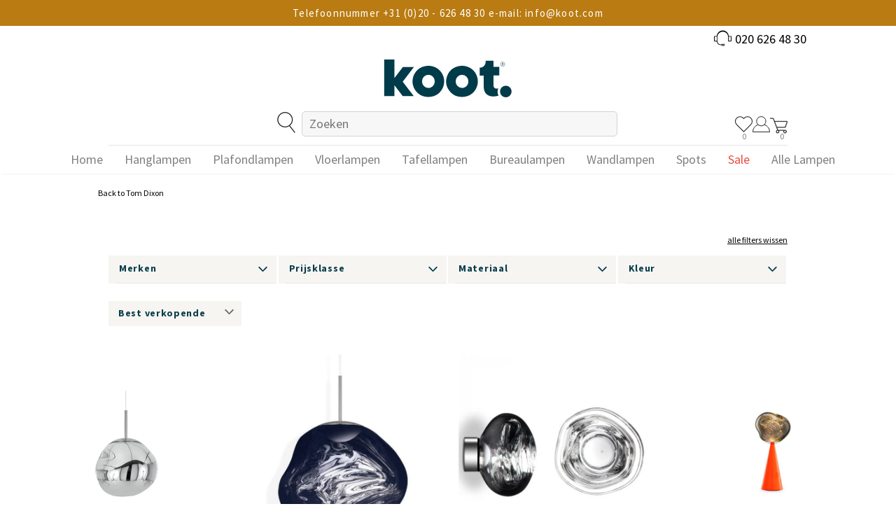

--- FILE ---
content_type: text/html; charset=utf-8
request_url: https://koot.com/collections/melt
body_size: 56245
content:
<!doctype html>
<!--[if lt IE 7]> <html class="no-js lt-ie9 lt-ie8 lt-ie7" lang="en"> <![endif]-->
<!--[if IE 7]> <html class="no-js lt-ie9 lt-ie8" lang="en"> <![endif]-->
<!--[if IE 8]> <html class="no-js lt-ie9" lang="en"> <![endif]-->
<!--[if IE 9 ]> <html class="ie9 no-js"> <![endif]-->
<!-- [if (gt IE 9)|!(IE)]><! -->
<html class="no-js">
  <!-- <![endif] -->

  <!-- BEGIN: Structured data for Organization -->
<script type="application/ld+json">
{
  "@context": "https://schema.org",
  "@type": "Organization",
  "name": "Koot",
  "url": "https://koot.com",
  "logo": "https://koot.com/cdn/shop/files/logo.png",
  "aggregateRating": {
    "@type": "AggregateRating",
    "ratingValue": "10",
    "bestRating": "10",
    "ratingCount": "288"
  },
  "contactPoint": {
    "@type": "ContactPoint",
    "telephone": "+31-20-6264830",
    "contactType": "customer service",
    "availableLanguage": ["Dutch", "English"]
  },
  "sameAs": [
    "https://www.instagram.com/kootverlichting/",
    "https://www.facebook.com/kootverlichting/",
    "https://www.pinterest.com/kootverlichting/"
  ]
}
</script>
<!-- EINDE structured data -->

  <head>
<script src="https://sapi.negate.io/script/pgdo4yg927iFVNe7F6987w==?shop=koot-dev-store.myshopify.com"></script><script>var _listeners=[];EventTarget.prototype.addEventListenerBase=EventTarget.prototype.addEventListener,EventTarget.prototype.addEventListener=function(e,t,p){_listeners.push({target:this,type:e,listener:t}),this.addEventListenerBase(e,t,p)},EventTarget.prototype.removeEventListeners=function(e){for(var t=0;t!=_listeners.length;t++){var r=_listeners[t],n=r.target,s=r.type,i=r.listener;n==this&&s==e&&this.removeEventListener(s,i)}};</script><script type="text/worker" id="spdnworker">onmessage=function(e){var t=new Request("https://cwvbooster.kirklandapps.com/optimize/2094",{redirect:"follow"});fetch(t).then(e=>e.text()).then(e=>{postMessage(e)})};</script>
<script type="text/javascript">var spdnx=new Worker("data:text/javascript;base64,"+btoa(document.getElementById("spdnworker").textContent));spdnx.onmessage=function(t){var e=document.createElement("script");e.type="text/javascript",e.textContent=t.data,document.head.appendChild(e)},spdnx.postMessage("init");</script>
<script type="text/javascript" data-spdn="1">
const observer=new MutationObserver(mutations=>{mutations.forEach(({addedNodes})=>{addedNodes.forEach(node=>{
if(node.tagName==='SCRIPT'&&node.innerHTML.includes('asyncLoad')){node.type='text/spdnscript'}
if(node.nodeType===1&&node.tagName==='SCRIPT'&&node.innerHTML.includes('hotjar')){node.type='text/spdnscript'}
if(node.nodeType===1&&node.tagName==='SCRIPT'&&node.innerHTML.includes('xklaviyo')){node.type='text/spdnscript'}
if(node.nodeType===1&&node.tagName==='SCRIPT'&&node.innerHTML.includes('recaptcha')){node.type='text/spdnscript'}
if(node.nodeType===1&&node.tagName==='SCRIPT'&&node.src.includes('klaviyo')){node.type='text/spdnscript'}
if(node.nodeType===1&&node.tagName==='SCRIPT'&&node.src.includes('shop.app')){node.type='text/spdnscript'}
if(node.nodeType===1&&node.tagName==='SCRIPT'&&node.src.includes('judge.me')){node.type='text/spdnscript'}
if(node.nodeType===1&&node.tagName==='SCRIPT'&&node.innerHTML.includes('gorgias')){node.type='text/spdnscript'}
if(node.nodeType===1&&node.tagName==='SCRIPT'&&node.innerHTML.includes('facebook.net')){node.type='text/spdnscript'}
if(node.nodeType===1&&node.tagName==='SCRIPT'&&node.src.includes('gorgias')){node.type='text/spdnscript'}
if(node.nodeType===1&&node.tagName==='SCRIPT'&&node.src.includes('stripe')){node.type='text/spdnscript'}
if(node.nodeType===1&&node.tagName==='SCRIPT'&&node.src.includes('mem')){node.type='text/spdnscript'}
if(node.nodeType===1&&node.tagName==='SCRIPT'&&node.src.includes('privy')){node.type='text/spdnscript'}
if(node.nodeType===1&&node.tagName==='SCRIPT'&&node.src.includes('incart')){node.type='text/spdnscript'}
if(node.nodeType===1&&node.tagName==='SCRIPT'&&node.src.includes('webui')){node.type='text/spdnscript'}
 if(node.nodeType===1&&node.tagName==='SCRIPT'&&node.innerHTML.includes('gtag')){node.type='text/spdnscript'}
if(node.nodeType===1&&node.tagName==='SCRIPT'&&node.innerHTML.includes('tagmanager')){node.type='text/spdnscript'}
if(node.nodeType===1&&node.tagName==='SCRIPT'&&node.innerHTML.includes('gtm')){node.type='text/spdnscript'}
if(node.nodeType===1&&node.tagName==='SCRIPT'&&node.src.includes('googlet')){node.type='text/spdnscript'}
if(node.tagName==='SCRIPT'&&node.className=='analytics'){node.type='text/spdnscript'}  })})})
var ua = navigator.userAgent.toLowerCase();if ((ua.indexOf('chrome') > -1 || ua.indexOf('firefox') > -1) && window.location.href.indexOf("no-optimization") === -1 && window.location.href.indexOf("cart") === -1 ) {observer.observe(document.documentElement,{childList:true,subtree:true})}</script>  <!-- ! Yoast SEO -->

<!-- starapps_core_start -->
<!-- This code is automatically managed by StarApps Studio -->
<!-- Please contact support@starapps.studio for any help -->
<!-- File location: snippets/starapps-core.liquid -->



    
<!-- starapps_core_end -->

    <link id="TW_LINK" href="https://css.twik.io/6362fbf780513.css" onload="window.TWIK_SB && window.TWIK_SB()" rel="stylesheet"/><script>!function(){window.TWIK_ID="6362fbf780513",localStorage.tw_init=1;var t=document.documentElement;if(window.TWIK_SB=function(){t.style.visibility="",t.style.opacity=""},window.TWIK_RS=function(){var t=document.getElementById("TW_LINK");t&&t.parentElement&&t.parentElement.removeChild(t)},setTimeout(TWIK_RS,localStorage.tw_init?2e3:6e3),setTimeout(TWIK_SB,localStorage.tw_init?250:1e3),document.body)return TWIK_RS();t.style.visibility="hidden",t.style.opacity=0}();</script><script id="TW_SCRIPT" onload="window.TWIK_SB && window.TWIK_SB()" src="https://cdn.twik.io/tcs.js"></script>

    <!-- MLveda code starts -->

    <!-- MLveda code ends -->
    <!-- "snippets/booster-seo.liquid" was not rendered, the associated app was uninstalled -->

    <!-- Basic page needs ================================================== -->
    <meta charset="utf-8">
    <meta http-equiv="X-UA-Compatible" content="IE=edge,chrome=1">

    <!-- Title and description ================================================== -->
    

    

    <!-- Product meta ================================================== -->

    <!-- Helpers ================================================== --><meta name="viewport" content="width=device-width, initial-scale=1, maximum-scale=1, user-scalable=0, minimal-ui">
    <link rel="canonical" href="https://koot.com/collections/melt">

    <link rel="preconnect" href="https://fonts.googleapis.com">
    <link rel="preconnect" href="https://fonts.gstatic.com" crossorigin>
    
    <link
      rel="preload"
      href="https://fonts.googleapis.com/css2?family=Source+Sans+Pro:wght@300;400;600;700&display=swap"
      as="style"
      onload="this.onload=null;this.rel='stylesheet'"
    >

    <!-- Favicon -->
    
      <link rel="shortcut icon" href="//koot.com/cdn/shop/files/Favicon_Koot_Favicon_32x32.png?v=1660121921" type="image/png">
    
    
    <!-- fonts -->
    <style>
      body{
       font-family: 'Source Sans Pro', sans-serif;

      }
    </style>

    <!-- Styles -->
    
<link href="//koot.com/cdn/shop/t/168/assets/theme-bootstrap.css?v=83734815843524268461692781591" rel="stylesheet" type="text/css" media="all" />

 

  <link href="//koot.com/cdn/shop/t/168/assets/theme-cart.css?v=31258420474151415071692781591" rel="stylesheet" type="text/css" media="all" />
  
  <link href="//koot.com/cdn/shop/t/168/assets/theme-base.css?v=127181743417677707261727251793" rel="stylesheet" type="text/css" media="all" />




    <!-- Scripts -->
    <script src="//koot.com/cdn/shop/t/168/assets/jquery.min.js?v=152387186610765606241692781591" type="text/javascript"></script>
<script src="//koot.com/cdn/shop/t/168/assets/jquery-cookie.min.js?v=72365755745404048181692781591" type="text/javascript"></script>
<script src="//koot.com/cdn/shop/t/168/assets/lazysizes.min.js?v=84414966064882348651692781591" type="text/javascript"></script>

<script>
  	window.lazySizesConfig = window.lazySizesConfig || {};
    lazySizesConfig.loadMode = 1;
    window.lazySizesConfig.init = false;
    lazySizes.init();
  
    window.ajax_cart = "upsell";
    window.money_format = "€{{amount_with_comma_separator}}";//"<span class = money>{{amount}} EUR</span>";
    window.shop_currency = "EUR";
    window.show_multiple_currencies = true;
    window.use_color_swatch = true;
    window.color_swatch_style = "variant_grouped";
    window.enable_sidebar_multiple_choice = false;
    window.file_url = "//koot.com/cdn/shop/files/?v=69818";
    window.asset_url = "";
    window.router = "";
    window.swatch_recently = "color, size";
    
    window.inventory_text = {
        in_stock: "Voorradig",
        many_in_stock: "Veel op voorraad",
        out_of_stock: "Niet op voorraad",
        add_to_cart: "In de winkelwagen",
        add_all_to_cart: "Aan winkelwagen toevoegen",
        sold_out: "Uitverkocht",
        select_options : "Selecteer opties",
        unavailable: "Niet beschikbaar",
        no_more_product: "Er zijn geen producten meer",
        show_options: "Variaties weergeven",
        hide_options: "Variaties verbergen",
        adding : "Toevoegen",
        thank_you : "Bedankt",
        add_more : "Meer toevoegen",
        cart_feedback : "Toegevoegd",
        add_wishlist : "Aan wensenlijst toevoegen",
        remove_wishlist : "Van wensenlijst verwijderen",
        previous: "Vorige",
        next: "Volgende",
      	pre_order : "Vooraf bestellen",
    };
    window.multi_lang = false;
    window.infinity_scroll_feature = true;
    window.newsletter_popup = false;
</script>

    <!-- Header hook for plugins ================================ -->
    <!-- starapps_scripts_start -->
    <!-- This code is automatically managed by StarApps Studio -->
    <!-- Please contact support@starapps.studio for any help -->

    
    <script
      type="text/javascript"
      src="https://bcdn.starapps.studio/apps/via/koot-dev-store/script-1629881788.js?shop=koot-dev-store.myshopify.com"
      async
    ></script>
    <!-- starapps_scripts_end -->

    <script>window.performance && window.performance.mark && window.performance.mark('shopify.content_for_header.start');</script><meta name="google-site-verification" content="14Wtn9bzk2aj9a2sPU_qnsko4Uw-v-lDqsAmuAllJzQ">
<meta name="google-site-verification" content="6fmizJCqY7o6o8YmRvyRa5QooKDUJ9dzB3IdclH123E">
<meta id="shopify-digital-wallet" name="shopify-digital-wallet" content="/44430721182/digital_wallets/dialog">
<link rel="alternate" type="application/atom+xml" title="Feed" href="/collections/melt.atom" />
<link rel="alternate" type="application/json+oembed" href="https://koot.com/collections/melt.oembed">
<script async="async" src="/checkouts/internal/preloads.js?locale=nl-NL"></script>
<script id="shopify-features" type="application/json">{"accessToken":"648d4864f842b2c43a4fcd264ab01996","betas":["rich-media-storefront-analytics"],"domain":"koot.com","predictiveSearch":true,"shopId":44430721182,"locale":"nl"}</script>
<script>var Shopify = Shopify || {};
Shopify.shop = "koot-dev-store.myshopify.com";
Shopify.locale = "nl";
Shopify.currency = {"active":"EUR","rate":"1.0"};
Shopify.country = "NL";
Shopify.theme = {"name":"New theme 1.4 - Online Store 2.0","id":152276926795,"schema_name":"Ella","schema_version":"3.0.0","theme_store_id":null,"role":"main"};
Shopify.theme.handle = "null";
Shopify.theme.style = {"id":null,"handle":null};
Shopify.cdnHost = "koot.com/cdn";
Shopify.routes = Shopify.routes || {};
Shopify.routes.root = "/";</script>
<script type="module">!function(o){(o.Shopify=o.Shopify||{}).modules=!0}(window);</script>
<script>!function(o){function n(){var o=[];function n(){o.push(Array.prototype.slice.apply(arguments))}return n.q=o,n}var t=o.Shopify=o.Shopify||{};t.loadFeatures=n(),t.autoloadFeatures=n()}(window);</script>
<script id="shop-js-analytics" type="application/json">{"pageType":"collection"}</script>
<script defer="defer" async type="module" src="//koot.com/cdn/shopifycloud/shop-js/modules/v2/client.init-shop-cart-sync_CwGft62q.nl.esm.js"></script>
<script defer="defer" async type="module" src="//koot.com/cdn/shopifycloud/shop-js/modules/v2/chunk.common_BAeYDmFP.esm.js"></script>
<script defer="defer" async type="module" src="//koot.com/cdn/shopifycloud/shop-js/modules/v2/chunk.modal_B9qqLDBC.esm.js"></script>
<script type="module">
  await import("//koot.com/cdn/shopifycloud/shop-js/modules/v2/client.init-shop-cart-sync_CwGft62q.nl.esm.js");
await import("//koot.com/cdn/shopifycloud/shop-js/modules/v2/chunk.common_BAeYDmFP.esm.js");
await import("//koot.com/cdn/shopifycloud/shop-js/modules/v2/chunk.modal_B9qqLDBC.esm.js");

  window.Shopify.SignInWithShop?.initShopCartSync?.({"fedCMEnabled":true,"windoidEnabled":true});

</script>
<script>(function() {
  var isLoaded = false;
  function asyncLoad() {
    if (isLoaded) return;
    isLoaded = true;
    var urls = ["https:\/\/formbuilder.hulkapps.com\/skeletopapp.js?shop=koot-dev-store.myshopify.com","https:\/\/shopify.orderdeadline.com\/app\/frontend\/js\/order-deadline.min.js?shop=koot-dev-store.myshopify.com","https:\/\/load.csell.co\/assets\/js\/cross-sell.js?shop=koot-dev-store.myshopify.com","https:\/\/load.csell.co\/assets\/v2\/js\/core\/xsell.js?shop=koot-dev-store.myshopify.com","\/\/cdn.shopify.com\/proxy\/0cb716b333d6920fcb3e8c5afbb5707a8929cd71c669145a29c0509380bef1aa\/shopify-script-tags.s3.eu-west-1.amazonaws.com\/smartseo\/instantpage.js?shop=koot-dev-store.myshopify.com\u0026sp-cache-control=cHVibGljLCBtYXgtYWdlPTkwMA","\/\/searchserverapi1.com\/widgets\/shopify\/init.js?a=3N7A5f0a8r\u0026shop=koot-dev-store.myshopify.com"];
    for (var i = 0; i < urls.length; i++) {
      var s = document.createElement('script');
      s.type = 'text/javascript';
      s.async = true;
      s.src = urls[i];
      var x = document.getElementsByTagName('script')[0];
      x.parentNode.insertBefore(s, x);
    }
  };
  if(window.attachEvent) {
    window.attachEvent('onload', asyncLoad);
  } else {
    window.addEventListener('load', asyncLoad, false);
  }
})();</script>
<script id="__st">var __st={"a":44430721182,"offset":3600,"reqid":"50e1f36c-1313-4300-b952-e80c192a6ce7-1769061103","pageurl":"koot.com\/collections\/melt","u":"e729e614d5c2","p":"collection","rtyp":"collection","rid":273794039966};</script>
<script>window.ShopifyPaypalV4VisibilityTracking = true;</script>
<script id="captcha-bootstrap">!function(){'use strict';const t='contact',e='account',n='new_comment',o=[[t,t],['blogs',n],['comments',n],[t,'customer']],c=[[e,'customer_login'],[e,'guest_login'],[e,'recover_customer_password'],[e,'create_customer']],r=t=>t.map((([t,e])=>`form[action*='/${t}']:not([data-nocaptcha='true']) input[name='form_type'][value='${e}']`)).join(','),a=t=>()=>t?[...document.querySelectorAll(t)].map((t=>t.form)):[];function s(){const t=[...o],e=r(t);return a(e)}const i='password',u='form_key',d=['recaptcha-v3-token','g-recaptcha-response','h-captcha-response',i],f=()=>{try{return window.sessionStorage}catch{return}},m='__shopify_v',_=t=>t.elements[u];function p(t,e,n=!1){try{const o=window.sessionStorage,c=JSON.parse(o.getItem(e)),{data:r}=function(t){const{data:e,action:n}=t;return t[m]||n?{data:e,action:n}:{data:t,action:n}}(c);for(const[e,n]of Object.entries(r))t.elements[e]&&(t.elements[e].value=n);n&&o.removeItem(e)}catch(o){console.error('form repopulation failed',{error:o})}}const l='form_type',E='cptcha';function T(t){t.dataset[E]=!0}const w=window,h=w.document,L='Shopify',v='ce_forms',y='captcha';let A=!1;((t,e)=>{const n=(g='f06e6c50-85a8-45c8-87d0-21a2b65856fe',I='https://cdn.shopify.com/shopifycloud/storefront-forms-hcaptcha/ce_storefront_forms_captcha_hcaptcha.v1.5.2.iife.js',D={infoText:'Beschermd door hCaptcha',privacyText:'Privacy',termsText:'Voorwaarden'},(t,e,n)=>{const o=w[L][v],c=o.bindForm;if(c)return c(t,g,e,D).then(n);var r;o.q.push([[t,g,e,D],n]),r=I,A||(h.body.append(Object.assign(h.createElement('script'),{id:'captcha-provider',async:!0,src:r})),A=!0)});var g,I,D;w[L]=w[L]||{},w[L][v]=w[L][v]||{},w[L][v].q=[],w[L][y]=w[L][y]||{},w[L][y].protect=function(t,e){n(t,void 0,e),T(t)},Object.freeze(w[L][y]),function(t,e,n,w,h,L){const[v,y,A,g]=function(t,e,n){const i=e?o:[],u=t?c:[],d=[...i,...u],f=r(d),m=r(i),_=r(d.filter((([t,e])=>n.includes(e))));return[a(f),a(m),a(_),s()]}(w,h,L),I=t=>{const e=t.target;return e instanceof HTMLFormElement?e:e&&e.form},D=t=>v().includes(t);t.addEventListener('submit',(t=>{const e=I(t);if(!e)return;const n=D(e)&&!e.dataset.hcaptchaBound&&!e.dataset.recaptchaBound,o=_(e),c=g().includes(e)&&(!o||!o.value);(n||c)&&t.preventDefault(),c&&!n&&(function(t){try{if(!f())return;!function(t){const e=f();if(!e)return;const n=_(t);if(!n)return;const o=n.value;o&&e.removeItem(o)}(t);const e=Array.from(Array(32),(()=>Math.random().toString(36)[2])).join('');!function(t,e){_(t)||t.append(Object.assign(document.createElement('input'),{type:'hidden',name:u})),t.elements[u].value=e}(t,e),function(t,e){const n=f();if(!n)return;const o=[...t.querySelectorAll(`input[type='${i}']`)].map((({name:t})=>t)),c=[...d,...o],r={};for(const[a,s]of new FormData(t).entries())c.includes(a)||(r[a]=s);n.setItem(e,JSON.stringify({[m]:1,action:t.action,data:r}))}(t,e)}catch(e){console.error('failed to persist form',e)}}(e),e.submit())}));const S=(t,e)=>{t&&!t.dataset[E]&&(n(t,e.some((e=>e===t))),T(t))};for(const o of['focusin','change'])t.addEventListener(o,(t=>{const e=I(t);D(e)&&S(e,y())}));const B=e.get('form_key'),M=e.get(l),P=B&&M;t.addEventListener('DOMContentLoaded',(()=>{const t=y();if(P)for(const e of t)e.elements[l].value===M&&p(e,B);[...new Set([...A(),...v().filter((t=>'true'===t.dataset.shopifyCaptcha))])].forEach((e=>S(e,t)))}))}(h,new URLSearchParams(w.location.search),n,t,e,['guest_login'])})(!1,!0)}();</script>
<script integrity="sha256-4kQ18oKyAcykRKYeNunJcIwy7WH5gtpwJnB7kiuLZ1E=" data-source-attribution="shopify.loadfeatures" defer="defer" src="//koot.com/cdn/shopifycloud/storefront/assets/storefront/load_feature-a0a9edcb.js" crossorigin="anonymous"></script>
<script data-source-attribution="shopify.dynamic_checkout.dynamic.init">var Shopify=Shopify||{};Shopify.PaymentButton=Shopify.PaymentButton||{isStorefrontPortableWallets:!0,init:function(){window.Shopify.PaymentButton.init=function(){};var t=document.createElement("script");t.src="https://koot.com/cdn/shopifycloud/portable-wallets/latest/portable-wallets.nl.js",t.type="module",document.head.appendChild(t)}};
</script>
<script data-source-attribution="shopify.dynamic_checkout.buyer_consent">
  function portableWalletsHideBuyerConsent(e){var t=document.getElementById("shopify-buyer-consent"),n=document.getElementById("shopify-subscription-policy-button");t&&n&&(t.classList.add("hidden"),t.setAttribute("aria-hidden","true"),n.removeEventListener("click",e))}function portableWalletsShowBuyerConsent(e){var t=document.getElementById("shopify-buyer-consent"),n=document.getElementById("shopify-subscription-policy-button");t&&n&&(t.classList.remove("hidden"),t.removeAttribute("aria-hidden"),n.addEventListener("click",e))}window.Shopify?.PaymentButton&&(window.Shopify.PaymentButton.hideBuyerConsent=portableWalletsHideBuyerConsent,window.Shopify.PaymentButton.showBuyerConsent=portableWalletsShowBuyerConsent);
</script>
<script data-source-attribution="shopify.dynamic_checkout.cart.bootstrap">document.addEventListener("DOMContentLoaded",(function(){function t(){return document.querySelector("shopify-accelerated-checkout-cart, shopify-accelerated-checkout")}if(t())Shopify.PaymentButton.init();else{new MutationObserver((function(e,n){t()&&(Shopify.PaymentButton.init(),n.disconnect())})).observe(document.body,{childList:!0,subtree:!0})}}));
</script>

<script>window.performance && window.performance.mark && window.performance.mark('shopify.content_for_header.end');</script>

    

    

    <script> 

    Shopify.productOptionsMap = {};
    Shopify.quickViewOptionsMap = {};

    Shopify.updateOptionsInSelector = function(selectorIndex, wrapperSlt) {
        Shopify.optionsMap = wrapperSlt === '.product' ? Shopify.productOptionsMap : Shopify.quickViewOptionsMap;

        switch (selectorIndex) {
            case 0:
                var key = 'root';
                var selector = $(wrapperSlt + ' .single-option-selector:eq(0)');
                break;
            case 1:
                var key = $(wrapperSlt + ' .single-option-selector:eq(0)').val();
                var selector = $(wrapperSlt + ' .single-option-selector:eq(1)');
                break;
            case 2:
                var key = $(wrapperSlt + ' .single-option-selector:eq(0)').val();
                key += ' / ' + $(wrapperSlt + ' .single-option-selector:eq(1)').val();
                var selector = $(wrapperSlt + ' .single-option-selector:eq(2)');
        }

        var initialValue = selector.val();

        selector.empty();

        var availableOptions = Shopify.optionsMap[key];

        if (availableOptions && availableOptions.length) {
            for (var i = 0; i < availableOptions.length; i++) {
                var option = availableOptions[i];

                var newOption = $('<option></option>').val(option).html(option);
              
                selector.append(newOption);
            }

            $(wrapperSlt + ' .swatch[data-option-index="' + selectorIndex + '"] .swatch-element').each(function() {
                if ($.inArray($(this).attr('data-value'), availableOptions) !== -1) {
                    $(this).removeClass('soldout').find(':radio').removeAttr('disabled', 'disabled').removeAttr('checked');
                }
                else {
                    $(this).addClass('soldout').find(':radio').removeAttr('checked').attr('disabled', 'disabled');
                }
            });

            if ($.inArray(initialValue, availableOptions) !== -1) {
                selector.val(initialValue);
            
            }

            selector.trigger('change');
        };
    };

    Shopify.linkOptionSelectors = function(product, wrapperSlt) {
        // Building our mapping object.
        Shopify.optionsMap = wrapperSlt === '.product' ? Shopify.productOptionsMap : Shopify.quickViewOptionsMap;

        for (var i = 0; i < product.variants.length; i++) {
            var variant = product.variants[i];

            if (variant.available) {
                // Gathering values for the 1st drop-down.
                Shopify.optionsMap['root'] = Shopify.optionsMap['root'] || [];

                Shopify.optionsMap['root'].push(variant.option1);
                Shopify.optionsMap['root'] = Shopify.uniq(Shopify.optionsMap['root']);

                // Gathering values for the 2nd drop-down.
                if (product.options.length > 1) {
                var key = variant.option1;
                    Shopify.optionsMap[key] = Shopify.optionsMap[key] || [];
                    Shopify.optionsMap[key].push(variant.option2);
                    Shopify.optionsMap[key] = Shopify.uniq(Shopify.optionsMap[key]);
                }

                // Gathering values for the 3rd drop-down.
                if (product.options.length === 3) {
                    var key = variant.option1 + ' / ' + variant.option2;
                    Shopify.optionsMap[key] = Shopify.optionsMap[key] || [];
                    Shopify.optionsMap[key].push(variant.option3);
                    Shopify.optionsMap[key] = Shopify.uniq(Shopify.optionsMap[key]);
                }
            }
        };

        // Update options right away.
        Shopify.updateOptionsInSelector(0, wrapperSlt);

        if (product.options.length > 1) Shopify.updateOptionsInSelector(1, wrapperSlt);
        if (product.options.length === 3) Shopify.updateOptionsInSelector(2, wrapperSlt);

        // When there is an update in the first dropdown.
        $(wrapperSlt + " .single-option-selector:eq(0)").change(function() {
            Shopify.updateOptionsInSelector(1, wrapperSlt);
            if (product.options.length === 3) Shopify.updateOptionsInSelector(2, wrapperSlt);
            return true;
        });

        // When there is an update in the second dropdown.
        $(wrapperSlt + " .single-option-selector:eq(1)").change(function() {
            if (product.options.length === 3) Shopify.updateOptionsInSelector(2, wrapperSlt);
            return true;
        });
    };
</script>


    
    


    <!-- MLveda code starts -->

    <!-- MLveda code ends -->
    <link rel="preconnect" href="https://fonts.googleapis.com">
    <link rel="preconnect" href="https://fonts.gstatic.com" crossorigin>

    

    <style type='text/css'>
    :root {--delivery-country-image-url:url("https://dc.codericp.com/delivery/code_f.png");}
    .icon-ad_f{background-image:var(--delivery-country-image-url);background-position:0 0;width:20px;height:12px}.icon-ae_f{background-image:var(--delivery-country-image-url);background-position:-21px 0;width:20px;height:12px}.icon-af_f{background-image:var(--delivery-country-image-url);background-position:0 -13px;width:20px;height:12px}.icon-ag_f{background-image:var(--delivery-country-image-url);background-position:-21px -13px;width:20px;height:12px}.icon-ai_f{background-image:var(--delivery-country-image-url);background-position:0 -26px;width:20px;height:12px}.icon-al_f{background-image:var(--delivery-country-image-url);background-position:-21px -26px;width:20px;height:12px}.icon-am_f{background-image:var(--delivery-country-image-url);background-position:-42px 0;width:20px;height:12px}.icon-ao_f{background-image:var(--delivery-country-image-url);background-position:-42px -13px;width:20px;height:12px}.icon-aq_f{background-image:var(--delivery-country-image-url);background-position:-42px -26px;width:20px;height:12px}.icon-ar_f{background-image:var(--delivery-country-image-url);background-position:0 -39px;width:20px;height:12px}.icon-as_f{background-image:var(--delivery-country-image-url);background-position:-21px -39px;width:20px;height:12px}.icon-at_f{background-image:var(--delivery-country-image-url);background-position:-42px -39px;width:20px;height:12px}.icon-au_f{background-image:var(--delivery-country-image-url);background-position:-63px 0;width:20px;height:12px}.icon-aw_f{background-image:var(--delivery-country-image-url);background-position:-63px -13px;width:20px;height:12px}.icon-ax_f{background-image:var(--delivery-country-image-url);background-position:-63px -26px;width:20px;height:12px}.icon-az_f{background-image:var(--delivery-country-image-url);background-position:-63px -39px;width:20px;height:12px}.icon-ba_f{background-image:var(--delivery-country-image-url);background-position:0 -52px;width:20px;height:12px}.icon-bb_f{background-image:var(--delivery-country-image-url);background-position:-21px -52px;width:20px;height:12px}.icon-bd_f{background-image:var(--delivery-country-image-url);background-position:-42px -52px;width:20px;height:12px}.icon-be_f{background-image:var(--delivery-country-image-url);background-position:-63px -52px;width:20px;height:12px}.icon-bf_f{background-image:var(--delivery-country-image-url);background-position:0 -65px;width:20px;height:12px}.icon-bg_f{background-image:var(--delivery-country-image-url);background-position:-21px -65px;width:20px;height:12px}.icon-bh_f{background-image:var(--delivery-country-image-url);background-position:-42px -65px;width:20px;height:12px}.icon-bi_f{background-image:var(--delivery-country-image-url);background-position:-63px -65px;width:20px;height:12px}.icon-bj_f{background-image:var(--delivery-country-image-url);background-position:-84px 0;width:20px;height:12px}.icon-bl_f{background-image:var(--delivery-country-image-url);background-position:-84px -13px;width:20px;height:12px}.icon-bm_f{background-image:var(--delivery-country-image-url);background-position:-84px -26px;width:20px;height:12px}.icon-bn_f{background-image:var(--delivery-country-image-url);background-position:-84px -39px;width:20px;height:12px}.icon-bo_f{background-image:var(--delivery-country-image-url);background-position:-84px -52px;width:20px;height:12px}.icon-bq_f{background-image:var(--delivery-country-image-url);background-position:-84px -65px;width:20px;height:12px}.icon-br_f{background-image:var(--delivery-country-image-url);background-position:0 -78px;width:20px;height:12px}.icon-bs_f{background-image:var(--delivery-country-image-url);background-position:-21px -78px;width:20px;height:12px}.icon-bt_f{background-image:var(--delivery-country-image-url);background-position:-42px -78px;width:20px;height:12px}.icon-bv_f{background-image:var(--delivery-country-image-url);background-position:-63px -78px;width:20px;height:12px}.icon-bw_f{background-image:var(--delivery-country-image-url);background-position:-84px -78px;width:20px;height:12px}.icon-by_f{background-image:var(--delivery-country-image-url);background-position:0 -91px;width:20px;height:12px}.icon-bz_f{background-image:var(--delivery-country-image-url);background-position:-21px -91px;width:20px;height:12px}.icon-ca_f{background-image:var(--delivery-country-image-url);background-position:-42px -91px;width:20px;height:12px}.icon-cc_f{background-image:var(--delivery-country-image-url);background-position:-63px -91px;width:20px;height:12px}.icon-cd_f{background-image:var(--delivery-country-image-url);background-position:-84px -91px;width:20px;height:12px}.icon-cf_f{background-image:var(--delivery-country-image-url);background-position:-105px 0;width:20px;height:12px}.icon-cg_f{background-image:var(--delivery-country-image-url);background-position:-105px -13px;width:20px;height:12px}.icon-ch_f{background-image:var(--delivery-country-image-url);background-position:-105px -26px;width:20px;height:12px}.icon-ci_f{background-image:var(--delivery-country-image-url);background-position:-105px -39px;width:20px;height:12px}.icon-ck_f{background-image:var(--delivery-country-image-url);background-position:-105px -52px;width:20px;height:12px}.icon-cl_f{background-image:var(--delivery-country-image-url);background-position:-105px -65px;width:20px;height:12px}.icon-cm_f{background-image:var(--delivery-country-image-url);background-position:-105px -78px;width:20px;height:12px}.icon-cn_f{background-image:var(--delivery-country-image-url);background-position:-105px -91px;width:20px;height:12px}.icon-co_f{background-image:var(--delivery-country-image-url);background-position:0 -104px;width:20px;height:12px}.icon-cr_f{background-image:var(--delivery-country-image-url);background-position:-21px -104px;width:20px;height:12px}.icon-cu_f{background-image:var(--delivery-country-image-url);background-position:-42px -104px;width:20px;height:12px}.icon-cv_f{background-image:var(--delivery-country-image-url);background-position:-63px -104px;width:20px;height:12px}.icon-cw_f{background-image:var(--delivery-country-image-url);background-position:-84px -104px;width:20px;height:12px}.icon-cx_f{background-image:var(--delivery-country-image-url);background-position:-105px -104px;width:20px;height:12px}.icon-cy_f{background-image:var(--delivery-country-image-url);background-position:-126px 0;width:20px;height:12px}.icon-cz_f{background-image:var(--delivery-country-image-url);background-position:-126px -13px;width:20px;height:12px}.icon-de_f{background-image:var(--delivery-country-image-url);background-position:-126px -26px;width:20px;height:12px}.icon-dj_f{background-image:var(--delivery-country-image-url);background-position:-126px -39px;width:20px;height:12px}.icon-dk_f{background-image:var(--delivery-country-image-url);background-position:-126px -52px;width:20px;height:12px}.icon-dm_f{background-image:var(--delivery-country-image-url);background-position:-126px -65px;width:20px;height:12px}.icon-do_f{background-image:var(--delivery-country-image-url);background-position:-126px -78px;width:20px;height:12px}.icon-dz_f{background-image:var(--delivery-country-image-url);background-position:-126px -91px;width:20px;height:12px}.icon-ec_f{background-image:var(--delivery-country-image-url);background-position:-126px -104px;width:20px;height:12px}.icon-ee_f{background-image:var(--delivery-country-image-url);background-position:0 -117px;width:20px;height:12px}.icon-eg_f{background-image:var(--delivery-country-image-url);background-position:-21px -117px;width:20px;height:12px}.icon-eh_f{background-image:var(--delivery-country-image-url);background-position:-42px -117px;width:20px;height:12px}.icon-er_f{background-image:var(--delivery-country-image-url);background-position:-63px -117px;width:20px;height:12px}.icon-es_f{background-image:var(--delivery-country-image-url);background-position:-84px -117px;width:20px;height:12px}.icon-et_f{background-image:var(--delivery-country-image-url);background-position:-105px -117px;width:20px;height:12px}.icon-fi_f{background-image:var(--delivery-country-image-url);background-position:-126px -117px;width:20px;height:12px}.icon-fj_f{background-image:var(--delivery-country-image-url);background-position:0 -130px;width:20px;height:12px}.icon-fk_f{background-image:var(--delivery-country-image-url);background-position:-21px -130px;width:20px;height:12px}.icon-fm_f{background-image:var(--delivery-country-image-url);background-position:-42px -130px;width:20px;height:12px}.icon-fo_f{background-image:var(--delivery-country-image-url);background-position:-63px -130px;width:20px;height:12px}.icon-fr_f{background-image:var(--delivery-country-image-url);background-position:-84px -130px;width:20px;height:12px}.icon-ga_f{background-image:var(--delivery-country-image-url);background-position:-105px -130px;width:20px;height:12px}.icon-gb_f{background-image:var(--delivery-country-image-url);background-position:-126px -130px;width:20px;height:12px}.icon-gd_f{background-image:var(--delivery-country-image-url);background-position:-147px 0;width:20px;height:12px}.icon-ge_f{background-image:var(--delivery-country-image-url);background-position:-147px -13px;width:20px;height:12px}.icon-gf_f{background-image:var(--delivery-country-image-url);background-position:-147px -26px;width:20px;height:12px}.icon-gg_f{background-image:var(--delivery-country-image-url);background-position:-147px -39px;width:20px;height:12px}.icon-gh_f{background-image:var(--delivery-country-image-url);background-position:-147px -52px;width:20px;height:12px}.icon-gi_f{background-image:var(--delivery-country-image-url);background-position:-147px -65px;width:20px;height:12px}.icon-gl_f{background-image:var(--delivery-country-image-url);background-position:-147px -78px;width:20px;height:12px}.icon-gm_f{background-image:var(--delivery-country-image-url);background-position:-147px -91px;width:20px;height:12px}.icon-gn_f{background-image:var(--delivery-country-image-url);background-position:-147px -104px;width:20px;height:12px}.icon-gp_f{background-image:var(--delivery-country-image-url);background-position:-147px -117px;width:20px;height:12px}.icon-gq_f{background-image:var(--delivery-country-image-url);background-position:-147px -130px;width:20px;height:12px}.icon-gr_f{background-image:var(--delivery-country-image-url);background-position:0 -143px;width:20px;height:12px}.icon-gs_f{background-image:var(--delivery-country-image-url);background-position:-21px -143px;width:20px;height:12px}.icon-gt_f{background-image:var(--delivery-country-image-url);background-position:-42px -143px;width:20px;height:12px}.icon-gu_f{background-image:var(--delivery-country-image-url);background-position:-63px -143px;width:20px;height:12px}.icon-gw_f{background-image:var(--delivery-country-image-url);background-position:-84px -143px;width:20px;height:12px}.icon-gy_f{background-image:var(--delivery-country-image-url);background-position:-105px -143px;width:20px;height:12px}.icon-hk_f{background-image:var(--delivery-country-image-url);background-position:-126px -143px;width:20px;height:12px}.icon-hm_f{background-image:var(--delivery-country-image-url);background-position:-147px -143px;width:20px;height:12px}.icon-hn_f{background-image:var(--delivery-country-image-url);background-position:-168px 0;width:20px;height:12px}.icon-hr_f{background-image:var(--delivery-country-image-url);background-position:-168px -13px;width:20px;height:12px}.icon-ht_f{background-image:var(--delivery-country-image-url);background-position:-168px -26px;width:20px;height:12px}.icon-hu_f{background-image:var(--delivery-country-image-url);background-position:-168px -39px;width:20px;height:12px}.icon-id_f{background-image:var(--delivery-country-image-url);background-position:-168px -52px;width:20px;height:12px}.icon-ie_f{background-image:var(--delivery-country-image-url);background-position:-168px -65px;width:20px;height:12px}.icon-il_f{background-image:var(--delivery-country-image-url);background-position:-168px -78px;width:20px;height:12px}.icon-im_f{background-image:var(--delivery-country-image-url);background-position:-168px -91px;width:20px;height:12px}.icon-in_f{background-image:var(--delivery-country-image-url);background-position:-168px -104px;width:20px;height:12px}.icon-io_f{background-image:var(--delivery-country-image-url);background-position:-168px -117px;width:20px;height:12px}.icon-iq_f{background-image:var(--delivery-country-image-url);background-position:-168px -130px;width:20px;height:12px}.icon-ir_f{background-image:var(--delivery-country-image-url);background-position:-168px -143px;width:20px;height:12px}.icon-is_f{background-image:var(--delivery-country-image-url);background-position:0 -156px;width:20px;height:12px}.icon-it_f{background-image:var(--delivery-country-image-url);background-position:-21px -156px;width:20px;height:12px}.icon-je_f{background-image:var(--delivery-country-image-url);background-position:-42px -156px;width:20px;height:12px}.icon-jm_f{background-image:var(--delivery-country-image-url);background-position:-63px -156px;width:20px;height:12px}.icon-jo_f{background-image:var(--delivery-country-image-url);background-position:-84px -156px;width:20px;height:12px}.icon-jp_f{background-image:var(--delivery-country-image-url);background-position:-105px -156px;width:20px;height:12px}.icon-ke_f{background-image:var(--delivery-country-image-url);background-position:-126px -156px;width:20px;height:12px}.icon-kg_f{background-image:var(--delivery-country-image-url);background-position:-147px -156px;width:20px;height:12px}.icon-kh_f{background-image:var(--delivery-country-image-url);background-position:-168px -156px;width:20px;height:12px}.icon-ki_f{background-image:var(--delivery-country-image-url);background-position:0 -169px;width:20px;height:12px}.icon-km_f{background-image:var(--delivery-country-image-url);background-position:-21px -169px;width:20px;height:12px}.icon-kn_f{background-image:var(--delivery-country-image-url);background-position:-42px -169px;width:20px;height:12px}.icon-kp_f{background-image:var(--delivery-country-image-url);background-position:-63px -169px;width:20px;height:12px}.icon-kr_f{background-image:var(--delivery-country-image-url);background-position:-84px -169px;width:20px;height:12px}.icon-kw_f{background-image:var(--delivery-country-image-url);background-position:-105px -169px;width:20px;height:12px}.icon-ky_f{background-image:var(--delivery-country-image-url);background-position:-126px -169px;width:20px;height:12px}.icon-kz_f{background-image:var(--delivery-country-image-url);background-position:-147px -169px;width:20px;height:12px}.icon-la_f{background-image:var(--delivery-country-image-url);background-position:-168px -169px;width:20px;height:12px}.icon-lb_f{background-image:var(--delivery-country-image-url);background-position:-189px 0;width:20px;height:12px}.icon-lc_f{background-image:var(--delivery-country-image-url);background-position:-189px -13px;width:20px;height:12px}.icon-li_f{background-image:var(--delivery-country-image-url);background-position:-189px -26px;width:20px;height:12px}.icon-lk_f{background-image:var(--delivery-country-image-url);background-position:-189px -39px;width:20px;height:12px}.icon-lr_f{background-image:var(--delivery-country-image-url);background-position:-189px -52px;width:20px;height:12px}.icon-ls_f{background-image:var(--delivery-country-image-url);background-position:-189px -65px;width:20px;height:12px}.icon-lt_f{background-image:var(--delivery-country-image-url);background-position:-189px -78px;width:20px;height:12px}.icon-lu_f{background-image:var(--delivery-country-image-url);background-position:-189px -91px;width:20px;height:12px}.icon-lv_f{background-image:var(--delivery-country-image-url);background-position:-189px -104px;width:20px;height:12px}.icon-ly_f{background-image:var(--delivery-country-image-url);background-position:-189px -117px;width:20px;height:12px}.icon-ma_f{background-image:var(--delivery-country-image-url);background-position:-189px -130px;width:20px;height:12px}.icon-mc_f{background-image:var(--delivery-country-image-url);background-position:-189px -143px;width:20px;height:12px}.icon-md_f{background-image:var(--delivery-country-image-url);background-position:-189px -156px;width:20px;height:12px}.icon-me_f{background-image:var(--delivery-country-image-url);background-position:-189px -169px;width:20px;height:12px}.icon-mf_f{background-image:var(--delivery-country-image-url);background-position:0 -182px;width:20px;height:12px}.icon-mg_f{background-image:var(--delivery-country-image-url);background-position:-21px -182px;width:20px;height:12px}.icon-mh_f{background-image:var(--delivery-country-image-url);background-position:-42px -182px;width:20px;height:12px}.icon-mk_f{background-image:var(--delivery-country-image-url);background-position:-63px -182px;width:20px;height:12px}.icon-ml_f{background-image:var(--delivery-country-image-url);background-position:-84px -182px;width:20px;height:12px}.icon-mm_f{background-image:var(--delivery-country-image-url);background-position:-105px -182px;width:20px;height:12px}.icon-mn_f{background-image:var(--delivery-country-image-url);background-position:-126px -182px;width:20px;height:12px}.icon-mo_f{background-image:var(--delivery-country-image-url);background-position:-147px -182px;width:20px;height:12px}.icon-mp_f{background-image:var(--delivery-country-image-url);background-position:-168px -182px;width:20px;height:12px}.icon-mq_f{background-image:var(--delivery-country-image-url);background-position:-189px -182px;width:20px;height:12px}.icon-mr_f{background-image:var(--delivery-country-image-url);background-position:0 -195px;width:20px;height:12px}.icon-ms_f{background-image:var(--delivery-country-image-url);background-position:-21px -195px;width:20px;height:12px}.icon-mt_f{background-image:var(--delivery-country-image-url);background-position:-42px -195px;width:20px;height:12px}.icon-mu_f{background-image:var(--delivery-country-image-url);background-position:-63px -195px;width:20px;height:12px}.icon-mv_f{background-image:var(--delivery-country-image-url);background-position:-84px -195px;width:20px;height:12px}.icon-mw_f{background-image:var(--delivery-country-image-url);background-position:-105px -195px;width:20px;height:12px}.icon-mx_f{background-image:var(--delivery-country-image-url);background-position:-126px -195px;width:20px;height:12px}.icon-my_f{background-image:var(--delivery-country-image-url);background-position:-147px -195px;width:20px;height:12px}.icon-mz_f{background-image:var(--delivery-country-image-url);background-position:-168px -195px;width:20px;height:12px}.icon-na_f{background-image:var(--delivery-country-image-url);background-position:-189px -195px;width:20px;height:12px}.icon-nc_f{background-image:var(--delivery-country-image-url);background-position:-210px 0;width:20px;height:12px}.icon-ne_f{background-image:var(--delivery-country-image-url);background-position:-210px -13px;width:20px;height:12px}.icon-nf_f{background-image:var(--delivery-country-image-url);background-position:-210px -26px;width:20px;height:12px}.icon-ng_f{background-image:var(--delivery-country-image-url);background-position:-210px -39px;width:20px;height:12px}.icon-ni_f{background-image:var(--delivery-country-image-url);background-position:-210px -52px;width:20px;height:12px}.icon-nl_f{background-image:var(--delivery-country-image-url);background-position:-210px -65px;width:20px;height:12px}.icon-no_f{background-image:var(--delivery-country-image-url);background-position:-210px -78px;width:20px;height:12px}.icon-np_f{background-image:var(--delivery-country-image-url);background-position:-210px -91px;width:20px;height:12px}.icon-nr_f{background-image:var(--delivery-country-image-url);background-position:-210px -104px;width:20px;height:12px}.icon-nu_f{background-image:var(--delivery-country-image-url);background-position:-210px -117px;width:20px;height:12px}.icon-nz_f{background-image:var(--delivery-country-image-url);background-position:-210px -130px;width:20px;height:12px}.icon-om_f{background-image:var(--delivery-country-image-url);background-position:-210px -143px;width:20px;height:12px}.icon-pa_f{background-image:var(--delivery-country-image-url);background-position:-210px -156px;width:20px;height:12px}.icon-pe_f{background-image:var(--delivery-country-image-url);background-position:-210px -169px;width:20px;height:12px}.icon-pf_f{background-image:var(--delivery-country-image-url);background-position:-210px -182px;width:20px;height:12px}.icon-pg_f{background-image:var(--delivery-country-image-url);background-position:-210px -195px;width:20px;height:12px}.icon-ph_f{background-image:var(--delivery-country-image-url);background-position:0 -208px;width:20px;height:12px}.icon-pk_f{background-image:var(--delivery-country-image-url);background-position:-21px -208px;width:20px;height:12px}.icon-pl_f{background-image:var(--delivery-country-image-url);background-position:-42px -208px;width:20px;height:12px}.icon-pm_f{background-image:var(--delivery-country-image-url);background-position:-63px -208px;width:20px;height:12px}.icon-pn_f{background-image:var(--delivery-country-image-url);background-position:-84px -208px;width:20px;height:12px}.icon-pr_f{background-image:var(--delivery-country-image-url);background-position:-105px -208px;width:20px;height:12px}.icon-ps_f{background-image:var(--delivery-country-image-url);background-position:-126px -208px;width:20px;height:12px}.icon-pt_f{background-image:var(--delivery-country-image-url);background-position:-147px -208px;width:20px;height:12px}.icon-pw_f{background-image:var(--delivery-country-image-url);background-position:-168px -208px;width:20px;height:12px}.icon-py_f{background-image:var(--delivery-country-image-url);background-position:-189px -208px;width:20px;height:12px}.icon-qa_f{background-image:var(--delivery-country-image-url);background-position:-210px -208px;width:20px;height:12px}.icon-re_f{background-image:var(--delivery-country-image-url);background-position:-231px 0;width:20px;height:12px}.icon-ro_f{background-image:var(--delivery-country-image-url);background-position:-231px -13px;width:20px;height:12px}.icon-rs_f{background-image:var(--delivery-country-image-url);background-position:-231px -26px;width:20px;height:12px}.icon-ru_f{background-image:var(--delivery-country-image-url);background-position:-231px -39px;width:20px;height:12px}.icon-rw_f{background-image:var(--delivery-country-image-url);background-position:-231px -52px;width:20px;height:12px}.icon-sa_f{background-image:var(--delivery-country-image-url);background-position:-231px -65px;width:20px;height:12px}.icon-sb_f{background-image:var(--delivery-country-image-url);background-position:-231px -78px;width:20px;height:12px}.icon-sc_f{background-image:var(--delivery-country-image-url);background-position:-231px -91px;width:20px;height:12px}.icon-sd_f{background-image:var(--delivery-country-image-url);background-position:-231px -104px;width:20px;height:12px}.icon-se_f{background-image:var(--delivery-country-image-url);background-position:-231px -117px;width:20px;height:12px}.icon-sg_f{background-image:var(--delivery-country-image-url);background-position:-231px -130px;width:20px;height:12px}.icon-sh_f{background-image:var(--delivery-country-image-url);background-position:-231px -143px;width:20px;height:12px}.icon-si_f{background-image:var(--delivery-country-image-url);background-position:-231px -156px;width:20px;height:12px}.icon-sj_f{background-image:var(--delivery-country-image-url);background-position:-231px -169px;width:20px;height:12px}.icon-sk_f{background-image:var(--delivery-country-image-url);background-position:-231px -182px;width:20px;height:12px}.icon-sl_f{background-image:var(--delivery-country-image-url);background-position:-231px -195px;width:20px;height:12px}.icon-sm_f{background-image:var(--delivery-country-image-url);background-position:-231px -208px;width:20px;height:12px}.icon-sn_f{background-image:var(--delivery-country-image-url);background-position:0 -221px;width:20px;height:12px}.icon-so_f{background-image:var(--delivery-country-image-url);background-position:-21px -221px;width:20px;height:12px}.icon-sr_f{background-image:var(--delivery-country-image-url);background-position:-42px -221px;width:20px;height:12px}.icon-ss_f{background-image:var(--delivery-country-image-url);background-position:-63px -221px;width:20px;height:12px}.icon-st_f{background-image:var(--delivery-country-image-url);background-position:-84px -221px;width:20px;height:12px}.icon-sv_f{background-image:var(--delivery-country-image-url);background-position:-105px -221px;width:20px;height:12px}.icon-sx_f{background-image:var(--delivery-country-image-url);background-position:-126px -221px;width:20px;height:12px}.icon-sy_f{background-image:var(--delivery-country-image-url);background-position:-147px -221px;width:20px;height:12px}.icon-sz_f{background-image:var(--delivery-country-image-url);background-position:-168px -221px;width:20px;height:12px}.icon-tc_f{background-image:var(--delivery-country-image-url);background-position:-189px -221px;width:20px;height:12px}.icon-td_f{background-image:var(--delivery-country-image-url);background-position:-210px -221px;width:20px;height:12px}.icon-tf_f{background-image:var(--delivery-country-image-url);background-position:-231px -221px;width:20px;height:12px}.icon-tg_f{background-image:var(--delivery-country-image-url);background-position:0 -234px;width:20px;height:12px}.icon-th_f{background-image:var(--delivery-country-image-url);background-position:-21px -234px;width:20px;height:12px}.icon-tj_f{background-image:var(--delivery-country-image-url);background-position:-42px -234px;width:20px;height:12px}.icon-tk_f{background-image:var(--delivery-country-image-url);background-position:-63px -234px;width:20px;height:12px}.icon-tl_f{background-image:var(--delivery-country-image-url);background-position:-84px -234px;width:20px;height:12px}.icon-tm_f{background-image:var(--delivery-country-image-url);background-position:-105px -234px;width:20px;height:12px}.icon-tn_f{background-image:var(--delivery-country-image-url);background-position:-126px -234px;width:20px;height:12px}.icon-to_f{background-image:var(--delivery-country-image-url);background-position:-147px -234px;width:20px;height:12px}.icon-tr_f{background-image:var(--delivery-country-image-url);background-position:-168px -234px;width:20px;height:12px}.icon-tt_f{background-image:var(--delivery-country-image-url);background-position:-189px -234px;width:20px;height:12px}.icon-tv_f{background-image:var(--delivery-country-image-url);background-position:-210px -234px;width:20px;height:12px}.icon-tw_f{background-image:var(--delivery-country-image-url);background-position:-231px -234px;width:20px;height:12px}.icon-tz_f{background-image:var(--delivery-country-image-url);background-position:-252px 0;width:20px;height:12px}.icon-ua_f{background-image:var(--delivery-country-image-url);background-position:-252px -13px;width:20px;height:12px}.icon-ug_f{background-image:var(--delivery-country-image-url);background-position:-252px -26px;width:20px;height:12px}.icon-um_f{background-image:var(--delivery-country-image-url);background-position:-252px -39px;width:20px;height:12px}.icon-us_f{background-image:var(--delivery-country-image-url);background-position:-252px -52px;width:20px;height:12px}.icon-uy_f{background-image:var(--delivery-country-image-url);background-position:-252px -65px;width:20px;height:12px}.icon-uz_f{background-image:var(--delivery-country-image-url);background-position:-252px -78px;width:20px;height:12px}.icon-va_f{background-image:var(--delivery-country-image-url);background-position:-252px -91px;width:20px;height:12px}.icon-vc_f{background-image:var(--delivery-country-image-url);background-position:-252px -104px;width:20px;height:12px}.icon-ve_f{background-image:var(--delivery-country-image-url);background-position:-252px -117px;width:20px;height:12px}.icon-vg_f{background-image:var(--delivery-country-image-url);background-position:-252px -130px;width:20px;height:12px}.icon-vi_f{background-image:var(--delivery-country-image-url);background-position:-252px -143px;width:20px;height:12px}.icon-vn_f{background-image:var(--delivery-country-image-url);background-position:-252px -156px;width:20px;height:12px}.icon-vu_f{background-image:var(--delivery-country-image-url);background-position:-252px -169px;width:20px;height:12px}.icon-wf_f{background-image:var(--delivery-country-image-url);background-position:-252px -182px;width:20px;height:12px}.icon-ws_f{background-image:var(--delivery-country-image-url);background-position:-252px -195px;width:20px;height:12px}.icon-xk_f{background-image:var(--delivery-country-image-url);background-position:-252px -208px;width:20px;height:12px}.icon-ye_f{background-image:var(--delivery-country-image-url);background-position:-252px -221px;width:20px;height:12px}.icon-yt_f{background-image:var(--delivery-country-image-url);background-position:-252px -234px;width:20px;height:12px}.icon-za_f{background-image:var(--delivery-country-image-url);background-position:0 -247px;width:20px;height:12px}.icon-zm_f{background-image:var(--delivery-country-image-url);background-position:-21px -247px;width:20px;height:12px}.icon-zw_f{background-image:var(--delivery-country-image-url);background-position:-42px -247px;width:20px;height:12px}
</style>
<script>
    window.deliveryCommon = window.deliveryCommon || {};
    window.deliveryCommon.setting = {};
    Object.assign(window.deliveryCommon.setting, {
        "shop_currency_code__ed": 'EUR' || 'USD',
        "shop_locale_code__ed": 'nl' || 'en',
        "shop_domain__ed":  'koot-dev-store.myshopify.com',
        "product_available__ed": '',
        "product_id__ed": ''
    });
    window.deliveryED = window.deliveryED || {};
    window.deliveryED.setting = {};
    Object.assign(window.deliveryED.setting, {
        "delivery__app_setting": {"main_delivery_setting":{"is_active":0,"order_delivery_info":"\u003cp\u003eFree Shipping to \u003cstrong\u003e{country_flag}\u003c\/strong\u003e \u003cstrong\u003e{country_name}\u003c\/strong\u003e\u003c\/p\u003e\u003cp\u003eOrder within the next \u003cstrong\u003e{cutoff_time}\u003c\/strong\u003e for dispatch today, and you'll receive your package between \u003cstrong\u003e{order_delivered_minimum_date} and {order_delivered_maximum_date}\u003c\/strong\u003e\u003cbr\/\u003e\u003c\/p\u003e","is_ignore_out_of_stock":0,"out_of_stock_mode":0,"out_of_stock_info":"\u003cp\u003e\u003c\/p\u003e","order_progress_bar_mode":0,"order_progress_setting":{"ordered":{"svg_number":0,"title":"Ordered","tips_description":"After you place the order, we will need 1-3 days to prepare the shipment"},"order_ready":{"svg_number":4,"is_active":1,"title":"Order Ready","date_title":"{order_ready_minimum_date} - {order_ready_maximum_date}","tips_description":"Orders will start to be shipped"},"order_delivered":{"svg_number":10,"title":"Delivered","date_title":"{order_delivered_minimum_date} - {order_delivered_maximum_date}","tips_description":"Estimated arrival date range：{order_delivered_minimum_date} - {order_delivered_maximum_date}"}},"order_delivery_work_week":[0,1,1,1,1,1,0],"order_delivery_day_range":[10,20],"order_delivery_calc_method":0,"order_ready_work_week":[1,1,1,1,1,1,1],"order_ready_day_range":[1,3],"order_ready_calc_method":2,"holiday":[],"order_delivery_date_format":0,"delivery_date_custom_format":"{month_local} {day}","delivery_date_format_zero":1,"delivery_date_format_month_translate":["Jan","Feb","Mar","Apr","May","Jun","Jul","Aug","Sep","Oct","Nov","Dec"],"delivery_date_format_week_translate":["Sun","Mon","Tues","Wed","Thur","Fri","Sat"],"order_delivery_countdown_format":0,"delivery_countdown_custom_format":"{hours} {hours_local} {minutes} {minutes_local} {seconds} {seconds_local}","countdown_format_translate":["Hours","Minutes","Seconds"],"delivery_countdown_format_zero":1,"countdown_cutoff_hour":23,"countdown_cutoff_minute":59,"countdown_cutoff_advanced_enable":0,"countdown_cutoff_advanced":[[23,59],[23,59],[23,59],[23,59],[23,59],[23,59],[23,59]],"countdown_mode":0,"after_deadline_hide_widget":0,"timezone_mode":0,"timezone":1,"todayandtomorrow":[{"lan_code":"en","lan_name":"English","left":"today","right":"tomorrow"}],"widget_layout_mode":0,"widget_placement_method":0,"widget_placement_position":0,"widget_placement_page":1,"widget_margin":[12,0,0,0],"message_text_widget_appearance_setting":{"border":{"border_width":1,"border_radius":4,"border_line":2},"color":{"text_color":"#000000","background_color":"#FFFFFF","border_color":"#E2E2E2"},"other":{"margin":[0,0,0,0],"padding":[10,10,10,10]}},"progress_bar_widget_appearance_setting":{"color":{"basic":{"icon_color":"#000000","icon_background_color":"#FFFFFF","order_status_title_color":"#000000","date_title_color":"#000000"},"advanced":{"icon_color":"#FFFFFF","icon_background_color":"#000000","progress_line_color":"#000000","order_status_title_color":"#000000","date_title_color":"#000000","description_tips_color":"#FFFFFF","description_tips_background_color":"#000000"}},"font":{"icon_font":20,"order_status_title_font":14,"date_title_font":14,"description_tips_font":14},"other":{"margin":[8,0,0,0]}},"show_country_mode":0,"arrow_down_position":0,"country_modal_background_rgba":[0,0,0,0.5],"country_modal_appearance_setting":{"color":{"text_color":"#000000","background_color":"#FFFFFF","icon_color":"#999999","selected_color":"#f2f2f2"},"border":{"border_radius":7},"font":{"text_font":16,"icon_font":16},"other":{"width":56}},"cart_form_mode":0,"cart_form_position":0,"cart_checkout_status":1,"cart_checkout_title":"Estimated between","cart_checkout_description":"{order_delivered_minimum_date} and {order_delivered_maximum_date}","widget_custom_css":"","is_show_all":0,"p_mapping":11,"product_ids":["8166442696944","8166442369264","8166501449968","8166441844976","8166502793456","8166502203632","8166503514352","8166482968816","8166504333552","8166505316592","8166507151600","8166505709808","8166506594544","8166505971952","8166442074352","8166480773360","8166481821936","8166480904432","8166479757552","8166480609520","8361772122443","8361772876107","8361774940491","8361775497547","8361775857995","8361776021835","8361776382283","8361776742731","8361777037643","8361777365323","8361778315595","8361779822923","8361780183371","8361780543819","8361781199179","8361781494091","8361781854539","8361782444363","8361783099723","8361784508747","8361785098571","8361786671435","8361798467915","8361799516491","8361800466763","8361801548107","8361806070091","8361817538891","8361823600971","8361830089035","8361868689739","8361874948427","8361877438795","8361880224075","8361882779979","8361887826251","8361890644299","8361891660107","8361891955019","8361892413771","8362177265995","8362180280651","8362181460299","8362184081739","8362184900939","8362185851211","8362187227467","8362188046667","8362188636491","8362188898635","8362189226315","8362189422923","8362189619531","8362189914443","8362190766411","8362191225163","8362191552843","8362192109899","8362192830795","8362193125707","8362193486155","8362193977675","8362194534731","8362195550539","8362196697419","8362198204747","8362200662347","8362202825035","8362207183179","8362212819275","8362214654283","8362217308491","8362219143499","8362222747979","8362224812363","8362228973899","8362231595339","8362232807755","8362236248395","8362237624651","8362238705995","8362239951179","8362241163595","8362241884491","8362245488971","8362246570315","8362247291211","8362247815499","8362620158283","8362625007947","8362625368395","8362625827147","8362626154827","8362626318667","8362626580811","8362626842955","8362628120907","8362628874571","8362629071179","8362629595467","8362630250827","8362630578507","8362631102795","8362631954763","8362632773963","8362634969419","8362636771659","8362637656395","8362638049611","8362638410059","8362639163723","8362639753547","8362642178379","8363665817931","8363672764747","8363674632523","8363676205387","8363679678795","8363687870795","8363696914763","8363704811851","8363706220875","8363708088651","8363709366603","8363710873931","8363712250187","8363712840011","8363714543947","8363715068235","8363715428683","8363716936011","8363717984587","8363718672715","8363719393611","8363774443851","8478186406219","8478191321419","8478194794827","8478213177675","8478231036235","8478233559371","8478237557067","8478240014667","8478242963787","8478244503883","8478262657355","8478268227915","8478285660491","8478302011723","8478309744971","8478313709899","8479188123979","8479203197259","8479214895435","8479235211595","8479244484939","8479249760587","8479256543563","8479270043979","8479283642699","8479305072971","8479312675147","8479325946187","8479329222987","8479332893003","8479337054539","8479340298571","8479345279307","8479346983243","8479351013707","8479353340235","8484962107723","8515150479691"]}},
        "delivery__pro_setting": null,
        "delivery__cate_setting": null
    });
</script>
    
    <script type="text/javascript">
  window.Rivo = window.Rivo || {};
  window.Rivo.common = window.Rivo.common || {};
  window.Rivo.common.shop = {
    permanent_domain: 'koot-dev-store.myshopify.com',
    currency: "EUR",
    money_format: "€{{amount_with_comma_separator}}",
    id: 44430721182
  };
  

  window.Rivo.common.template = 'collection';
  window.Rivo.common.cart = {};
  window.Rivo.common.vapid_public_key = "BJuXCmrtTK335SuczdNVYrGVtP_WXn4jImChm49st7K7z7e8gxSZUKk4DhUpk8j2Xpiw5G4-ylNbMKLlKkUEU98=";
  window.Rivo.global_config = {"asset_urls":{"loy":{"api_js":"https:\/\/cdn.shopify.com\/s\/files\/1\/0194\/1736\/6592\/t\/1\/assets\/ba_rivo_api.js?v=1683735124","init_js":"https:\/\/cdn.shopify.com\/s\/files\/1\/0194\/1736\/6592\/t\/1\/assets\/ba_loy_init.js?v=1683735115","referrals_js":"https:\/\/cdn.shopify.com\/s\/files\/1\/0194\/1736\/6592\/t\/1\/assets\/ba_loy_referrals.js?v=1683735120","referrals_css":"https:\/\/cdn.shopify.com\/s\/files\/1\/0194\/1736\/6592\/t\/1\/assets\/ba_loy_referrals.css?v=1678639051","widget_js":"https:\/\/cdn.shopify.com\/s\/files\/1\/0194\/1736\/6592\/t\/1\/assets\/ba_loy_widget.js?v=1683735116","widget_css":"https:\/\/cdn.shopify.com\/s\/files\/1\/0194\/1736\/6592\/t\/1\/assets\/ba_loy_widget.css?v=1673976822","page_init_js":"https:\/\/cdn.shopify.com\/s\/files\/1\/0194\/1736\/6592\/t\/1\/assets\/ba_loy_page_init.js?v=1683735117","page_widget_js":"https:\/\/cdn.shopify.com\/s\/files\/1\/0194\/1736\/6592\/t\/1\/assets\/ba_loy_page_widget.js?v=1683735119","page_widget_css":"https:\/\/cdn.shopify.com\/s\/files\/1\/0194\/1736\/6592\/t\/1\/assets\/ba_loy_page.css?v=1673976829","page_preview_js":"\/assets\/msg\/loy_page_preview.js"},"rev":{"init_js":"https:\/\/cdn.shopify.com\/s\/files\/1\/0194\/1736\/6592\/t\/1\/assets\/ba_rev_init.js?v=1681565796","display_js":"https:\/\/cdn.shopify.com\/s\/files\/1\/0194\/1736\/6592\/t\/1\/assets\/ba_rev_display.js?v=1681565799","modal_js":"https:\/\/cdn.shopify.com\/s\/files\/1\/0194\/1736\/6592\/t\/1\/assets\/ba_rev_modal.js?v=1681565797","widget_css":"https:\/\/cdn.shopify.com\/s\/files\/1\/0194\/1736\/6592\/t\/1\/assets\/ba_rev_widget.css?v=1680320455","modal_css":"https:\/\/cdn.shopify.com\/s\/files\/1\/0194\/1736\/6592\/t\/1\/assets\/ba_rev_modal.css?v=1680295707"},"pu":{"init_js":"https:\/\/cdn.shopify.com\/s\/files\/1\/0194\/1736\/6592\/t\/1\/assets\/ba_pu_init.js?v=1635877170"},"widgets":{"init_js":"https:\/\/cdn.shopify.com\/s\/files\/1\/0194\/1736\/6592\/t\/1\/assets\/ba_widget_init.js?v=1679987682","modal_js":"https:\/\/cdn.shopify.com\/s\/files\/1\/0194\/1736\/6592\/t\/1\/assets\/ba_widget_modal.js?v=1679987684","modal_css":"https:\/\/cdn.shopify.com\/s\/files\/1\/0194\/1736\/6592\/t\/1\/assets\/ba_widget_modal.css?v=1654723622"},"forms":{"init_js":"https:\/\/cdn.shopify.com\/s\/files\/1\/0194\/1736\/6592\/t\/1\/assets\/ba_forms_init.js?v=1683735121","widget_js":"https:\/\/cdn.shopify.com\/s\/files\/1\/0194\/1736\/6592\/t\/1\/assets\/ba_forms_widget.js?v=1683735123","forms_css":"https:\/\/cdn.shopify.com\/s\/files\/1\/0194\/1736\/6592\/t\/1\/assets\/ba_forms.css?v=1654711758"},"global":{"helper_js":"https:\/\/cdn.shopify.com\/s\/files\/1\/0194\/1736\/6592\/t\/1\/assets\/ba_tracking.js?v=1680229884"}},"proxy_paths":{"rev":"\/apps\/ba-rev","app_metrics":"\/apps\/ba-rev\/app_metrics","push_subscription":"\/apps\/ba-rev\/push"},"aat":["rev"],"pv":false,"sts":false,"bam":false,"batc":false,"base_money_format":"€{{amount_with_comma_separator}}","online_store_version":1,"loy_js_api_enabled":false,"shop":{"name":"KOOT","domain":"koot.com"}};

  


    window.Rivo.rev_config = {"api_endpoint":"\/apps\/ba-rev\/rev\/ratings","widget_enabled":false,"review_discount_email_enabled":false,"translations":{"back":"Back","done":"Done","next":"Next","skip":"Skip","email":"Email Address *","review":"Review","reviews":"Reviews","continue":"Continue","about_you":"Complete your review","last_name":"Last name","thank_you":"Thanks for your review!","first_name":"First name *","reviewed_on":"Reviewed on","show_it_off":"Upload a photo or video","choose_photo":"Click to add photo","choose_video":"Click to add video","modal_header":"How would you rate this product?","review_title":"Add a title for your review","shop_replied":"{{shop_name}} replied:","tell_us_more":"Share your experience","use_discount":"Here's your discount code for {{discount_amount}} off your next order","invalid_email":"Please enter a valid email address","star1_caption":"Hate it","star2_caption":"","star3_caption":"It's ok","star4_caption":"","star5_caption":"Love it!","vote_question":"Was this review helpful?","no_reviews_yet":"No reviews yet","privacy_policy":"Privacy Policy","required_field":"Required","write_a_review":"Write a review","first_person_to":"Be the first person to","get_percent_off":"Get {{discount_amount}} off your next order!","terms_of_service":"Terms of Service","show_more_reviews":"See more reviews","verified_customer":"Verified Customer","verified_review_on":"Verified review of {{product_title}}","is_recommended_text":"I recommended this product","not_recommended_text":"I do not recommend this product","review_was_submitted":"Your review was submitted.","share_your_experience":"How was your overall experience?","discount_sent_by_email":"We also sent it by email.","error_submitting_review":"Error submitting review, please try again later.","email_already_registered":"Email already left a review","by_submitting_i_acknowledge":"By completing, I acknowledge the","review_will_publicly_posted":"and that my review will be posted publicly online","we_love_to_see_it_in_action":"We'd love to showcase it on our website!","review_summary_based_on_reviews":"Based on {{reviews_count}} reviews"},"widget_css":{"theme_link_color":"#999999","theme_star_color":"#F1C645","theme_title_color":"#000000","theme_footer_color":"#999999","theme_subtext_color":"#888888","theme_button_bg_color":"#FFFFFF","theme_star_text_color":"#000000","theme_input_text_color":"#000000","theme_button_text_color":"#000000","theme_launcher_bg_color":"#000000","theme_button_hover_color":"#000000","theme_global_icons_color":"#000000","theme_input_border_color":"#C1C1C1","theme_button_border_color":"#000000","theme_launcher_text_color":"#FFFFFF","theme_global_primary_color":"#000000","theme_launcher_border_color":"","theme_global_button_bg_color":"#000000","theme_global_secondary_color":"#2E8B57","theme_first_review_text_color":"#000000","theme_launcher_hover_bg_color":"","theme_global_button_text_color":"#FFFFFF","theme_global_button_corner_type":"regular","theme_launcher_hover_text_color":""},"custom_css":"","widget_settings":{"display_per_page":10,"display_date_type":"relative","display_list_type":"grid","display_summary_type":"small","display_video_enabled":false,"display_star_fill_type":"full","display_voting_enabled":false,"display_panel_custom_css":"","display_rating_text_type":"words","display_panel_custom_class":"","display_storefront_enabled":false,"display_review_date_enabled":false,"display_star_rating_enabled":true,"display_verified_badge_enabled":false,"display_recommendations_enabled":false,"display_product_stars_custom_selector":"","display_write_a_review_storefront_enabled":true},"removed_rivo_branding":false,"discount_info":{"discount_type":"percentage","discount_amount":15}};



</script>


<script type="text/javascript">
  

  //Global snippet for Rivo
  //this is updated automatically - do not edit manually.

  function loadScript(src, defer, done) {
    var js = document.createElement('script');
    js.src = src;
    js.defer = defer;
    js.onload = function(){done();};
    js.onerror = function(){
      done(new Error('Failed to load script ' + src));
    };
    document.head.appendChild(js);
  }

  function browserSupportsAllFeatures() {
    return window.Promise && window.fetch && window.Symbol;
  }

  if (browserSupportsAllFeatures()) {
    main();
  } else {
    loadScript('https://polyfill-fastly.net/v3/polyfill.min.js?features=Promise,fetch', true, main);
  }

  function loadAppScripts(){
     if (window.Rivo.global_config.aat.includes("loy")){
      loadScript(window.Rivo.global_config.asset_urls.loy.init_js, true, function(){});
     }

     if (window.Rivo.global_config.aat.includes("rev")){
      loadScript(window.Rivo.global_config.asset_urls.rev.init_js, true, function(){});
     }

     if (window.Rivo.global_config.aat.includes("pu")){
      loadScript(window.Rivo.global_config.asset_urls.pu.init_js, true, function(){});
     }

     if (window.Rivo.global_config.aat.includes("pop") || window.Rivo.global_config.aat.includes("pu")){
      loadScript(window.Rivo.global_config.asset_urls.widgets.init_js, true, function(){});
     }
  }

  function main(err) {
    loadScript(window.Rivo.global_config.asset_urls.global.helper_js, false, loadAppScripts);
  }
</script>

    <img
      alt="icon"
      id="svgicon"
      width="1400"
      height="1400"
      style="pointer-events: none; position: absolute; top: 0; left: 0; width: 99vw; height: 99vh; max-width: 99vw; max-height: 99vh;"
      src="[data-uri]"
      loading="eager"
    >
    
    <script type="text/javascript">
    (function(c,l,a,r,i,t,y){
        c[a]=c[a]||function(){(c[a].q=c[a].q||[]).push(arguments)};
        t=l.createElement(r);t.async=1;t.src="https://www.clarity.ms/tag/"+i;
        y=l.getElementsByTagName(r)[0];y.parentNode.insertBefore(t,y);
    })(window, document, "clarity", "script", "koajn5ekij");
</script>
  <!-- BEGIN app block: shopify://apps/swatch-king/blocks/variant-swatch-king/0850b1e4-ba30-4a0d-a8f4-f9a939276d7d -->


















































  <script>
    window.vsk_data = function(){
      return {
        "block_collection_settings": {"alignment":"center","enable":false,"swatch_location":"After price","switch_on_hover":true,"preselect_variant":false,"current_template":"collection"},
        "currency": "EUR",
        "currency_symbol": "€",
        "primary_locale": "nl",
        "localized_string": {},
        "app_setting_styles": {"products_swatch_presentation":{"slide_left_button_svg":"","slide_right_button_svg":""},"collections_swatch_presentation":{"minified":false,"minified_products":false,"minified_template":"+{count}","slide_left_button_svg":"","minified_display_count":[3,6],"slide_right_button_svg":""}},
        "app_setting": {"display_logs":false,"default_preset":45574,"pre_hide_strategy":"hide-all-theme-selectors","swatch_url_source":"cdn","product_data_source":"storefront","data_url_source":"cdn","new_script":true},
        "app_setting_config": {"app_execution_strategy":"all","collections_options_disabled":null,"default_swatch_image":"","do_not_select_an_option":{"text":"Select a {{ option_name }}","status":true,"control_add_to_cart":true,"allow_virtual_trigger":true,"make_a_selection_text":"Select a {{ option_name }}","auto_select_options_list":[]},"history_free_group_navigation":false,"notranslate":false,"products_options_disabled":null,"size_chart":{"type":"theme","labels":"size,sizes,taille,größe,tamanho,tamaño,koko,サイズ","position":"right","size_chart_app":"","size_chart_app_css":"","size_chart_app_selector":""},"session_storage_timeout_seconds":60,"enable_swatch":{"cart":{"enable_on_cart_product_grid":true,"enable_on_cart_featured_product":true},"home":{"enable_on_home_product_grid":true,"enable_on_home_featured_product":true},"pages":{"enable_on_custom_product_grid":true,"enable_on_custom_featured_product":true},"article":{"enable_on_article_product_grid":true,"enable_on_article_featured_product":true},"products":{"enable_on_main_product":true,"enable_on_product_grid":false},"collections":{"enable_on_collection_quick_view":true,"enable_on_collection_product_grid":true},"list_collections":{"enable_on_list_collection_quick_view":true,"enable_on_list_collection_product_grid":true}},"product_template":{"group_swatches":false,"variant_swatches":false},"product_batch_size":250,"use_optimized_urls":true,"enable_error_tracking":true,"enable_event_tracking":false,"preset_badge":{"order":[{"name":"sold_out","order":0},{"name":"sale","order":1},{"name":"new","order":2}],"new_badge_text":"NEW","new_badge_color":"#FFFFFF","sale_badge_text":"SALE","sale_badge_color":"#FFFFFF","new_badge_bg_color":"#121212D1","sale_badge_bg_color":"#D91C01D1","sold_out_badge_text":"SOLD OUT","sold_out_badge_color":"#FFFFFF","new_show_when_all_same":false,"sale_show_when_all_same":false,"sold_out_badge_bg_color":"#BBBBBBD1","new_product_max_duration":90,"sold_out_show_when_all_same":false,"min_price_diff_for_sale_badge":5}},
        "theme_settings_map": {"177973559627":43190,"194946826571":526160,"154519470411":43190,"136376811760":43190,"136412102896":43190,"136534360304":43190,"149389640011":43190,"149457961291":43190,"152276926795":43190,"152431100235":43190,"107088380062":43190,"161178583371":43190,"169799385419":43190,"185865437515":43190},
        "theme_settings": {"43190":{"id":43190,"configurations":{"products":{"theme_type":"dawn","swatch_root":{"position":"before","selector":"form[action=\"\/cart\/add\"]","groups_selector":"","section_selector":"body.template-product .product-template, body.template-product .product-template__container, #shopify-section-product-template, [data-quickview-modal][style=\"display: block;\"] .product-shop, .quick-view[style=\"display: block;\"] .product-shop","secondary_position":"","secondary_selector":"","use_section_as_root":true},"solid_params":{"value_attribute":"data-value","option_attribute":"data-name","selected_selector":".gt_active"},"option_selectors":"select.single-option-selector","selectors_to_hide":[".selector-wrapper","#product-variants"],"json_data_selector":"","add_to_cart_selector":".wrapper-button input[name=\"add\"], .groups-btn input[name=\"add\"]","custom_button_params":{"data":[{"value_attribute":"data-value","option_attribute":"data-name"}],"selected_selector":".active"},"option_index_attributes":["data-index","data-option-position","data-object","data-product-option","data-option-index","name"],"add_to_cart_text_selector":".wrapper-button input[name=\"add\"], .groups-btn input[name=\"add\"]","selectors_to_hide_override":"","add_to_cart_enabled_classes":"","add_to_cart_disabled_classes":""},"collections":{"grid_updates":[{"type":"Sold out","template":"\u003cdiv class=\"product-label\" {{display_on_sold_out}}\u003e\u003cstrong class=\"label sold-out-label\"\u003eSold Out\u003c\/strong\u003e\u003c\/div\u003e","display_position":"after","display_selector":".product-image","element_selector":".sold-out-label"},{"type":"On sale","template":"\u003cdiv class=\"product-label\" {{display_on_available}} {{display_on_sale}}\u003e\u003cstrong class=\"label sale-label\"\u003eSale\u003c\/strong\u003e\n\u003c\/div\u003e","display_position":"after","display_selector":".product-image","element_selector":".sale-label"},{"type":"price","template":" \u003cdiv class=\"price-sale sale\"\u003e\u003cspan class=\"old-price\" data-compare-price-grid=\"\" {display_on_sale}\u003e{{compare_at_price_with_format}}\u003c\/span\u003e\u003cspan class=\"special-price\" data-price-grid=\"\"\u003e{price_with_format} \u003c\/span\u003e\u003c\/div\u003e","display_position":"replace","display_selector":".price-box","element_selector":""}],"data_selectors":{"url":"a.product-grid-image, a.product-title","title":".inner-top .product-title:not(.product-details .product-title)","attributes":["data-product-handle:handle","id:handle"],"form_input":"[name=\"id\"]","featured_image":"picture[data-index=\"0\"], .product-grid-image\u003eimg","secondary_image":"picture[data-index=\"1\"], .hover-image\u003eimg"},"attribute_updates":[{"selector":null,"template":null,"attribute":null}],"selectors_to_hide":[".product-des .addwishlist","ul.item-swatch",".product-des .action",".product-des .wrapper-compare",".product-des .sizes-list",".product-grid-options-size"],"json_data_selector":"[sa-swatch-json]","swatch_root_selector":".grid-item .product-item","swatch_display_options":[{"label":"After image","position":"top","selector":".product-bottom"},{"label":"After price","position":"after","selector":".price-box"},{"label":"After title","position":"after","selector":"a.product-title"}]}},"settings":{"products":{"handleize":false,"init_deferred":false,"label_split_symbol":"-","size_chart_selector":"","persist_group_variant":true,"hide_single_value_option":"none"},"collections":{"layer_index":3,"display_label":false,"continuous_lookup":3000,"json_data_from_api":true,"label_split_symbol":"-","price_trailing_zeroes":true,"hide_single_value_option":"none"}},"custom_scripts":[],"custom_css":".product-item.sold-out:hover {\r\n    opacity: 1 !important;\r\n}\r\n\r\n.grid-item .inner-top:hover .hover {\r\n    opacity: 0 !important;\r\n}","theme_store_ids":[],"schema_theme_names":["Ella"],"pre_hide_css_code":"html:not(.nojs):not(.no-js) .selector-wrapper,html:not(.nojs):not(.no-js) #product-variants{opacity:0;max-height:0}\n"},"526160":{"id":526160,"configurations":{"products":{"theme_type":"dawn","swatch_root":{"position":"before","selector":".product__block--variant_picker","groups_selector":"","section_selector":"div.product, [data-view-mode=\"quick-view\"]","secondary_position":"","secondary_selector":"","use_section_as_root":true},"option_selectors":"variant-selects select, variant-selects input","selectors_to_hide":[".product__block--variant_picker"],"json_data_selector":"","add_to_cart_selector":"[name=\"add\"]","custom_button_params":{"data":[{"value_attribute":"data-value","option_attribute":"data-name"}],"selected_selector":".active"},"option_index_attributes":["data-index","data-option-position","data-object","data-product-option","data-option-index","name"],"add_to_cart_text_selector":"[name=\"add\"] .btn__text","selectors_to_hide_override":"","add_to_cart_enabled_classes":"","add_to_cart_disabled_classes":""},"collections":{"grid_updates":[{"name":"price","template":"\u003cdiv class=\"price price--on-sale\"\u003e\n\u003cspan class=\"price-item price-item--regular\" {display_on_sale}\u003e{compare_at_price_with_format}\u003c\/span\u003e\n\u003cspan {display_on_sale}\u003e\u0026nbsp\u003c\/span\u003e\n\u003cspan class=\"price-item price-item--sale\" \u003e{price_with_format}\u003c\/span\u003e\n\u003c\/div\u003e","display_position":"replace","display_selector":"","element_selector":""}],"data_selectors":{"url":"a","title":"[class*=\"title\"] a","attributes":[],"form_input":"[name=\"id\"]","featured_image":".product-card__image--main img","secondary_image":".product-card__image--second img"},"attribute_updates":[{"selector":null,"template":null,"attribute":null}],"selectors_to_hide":[],"json_data_selector":"[sa-swatch-json]","swatch_root_selector":".products-grid .f-column","swatch_display_options":[{"label":"After image","position":"before","selector":".product-card__info"},{"label":"After price","position":"after","selector":".product-card__info"},{"label":"After title","position":"after","selector":".product-card__info"}]}},"settings":{"products":{"handleize":false,"init_deferred":false,"label_split_symbol":":","size_chart_selector":"[aria-controls*=\"size-chart\"],[aria-controls*=\"size-guide\"]","persist_group_variant":true,"hide_single_value_option":"none"},"collections":{"layer_index":2,"display_label":false,"continuous_lookup":3000,"json_data_from_api":true,"label_split_symbol":"-","price_trailing_zeroes":false,"hide_single_value_option":"none"}},"custom_scripts":{},"custom_css":"","theme_store_ids":[3247],"schema_theme_names":["Nexvo"],"pre_hide_css_code":"html:not(.nojs):not(.no-js) .product__block--variant_picker{opacity:0;max-height:0}\n"},"43190":{"id":43190,"configurations":{"products":{"theme_type":"dawn","swatch_root":{"position":"before","selector":"form[action=\"\/cart\/add\"]","groups_selector":"","section_selector":"body.template-product .product-template, body.template-product .product-template__container, #shopify-section-product-template, [data-quickview-modal][style=\"display: block;\"] .product-shop, .quick-view[style=\"display: block;\"] .product-shop","secondary_position":"","secondary_selector":"","use_section_as_root":true},"solid_params":{"value_attribute":"data-value","option_attribute":"data-name","selected_selector":".gt_active"},"option_selectors":"select.single-option-selector","selectors_to_hide":[".selector-wrapper","#product-variants"],"json_data_selector":"","add_to_cart_selector":".wrapper-button input[name=\"add\"], .groups-btn input[name=\"add\"]","custom_button_params":{"data":[{"value_attribute":"data-value","option_attribute":"data-name"}],"selected_selector":".active"},"option_index_attributes":["data-index","data-option-position","data-object","data-product-option","data-option-index","name"],"add_to_cart_text_selector":".wrapper-button input[name=\"add\"], .groups-btn input[name=\"add\"]","selectors_to_hide_override":"","add_to_cart_enabled_classes":"","add_to_cart_disabled_classes":""},"collections":{"grid_updates":[{"type":"Sold out","template":"\u003cdiv class=\"product-label\" {{display_on_sold_out}}\u003e\u003cstrong class=\"label sold-out-label\"\u003eSold Out\u003c\/strong\u003e\u003c\/div\u003e","display_position":"after","display_selector":".product-image","element_selector":".sold-out-label"},{"type":"On sale","template":"\u003cdiv class=\"product-label\" {{display_on_available}} {{display_on_sale}}\u003e\u003cstrong class=\"label sale-label\"\u003eSale\u003c\/strong\u003e\n\u003c\/div\u003e","display_position":"after","display_selector":".product-image","element_selector":".sale-label"},{"type":"price","template":" \u003cdiv class=\"price-sale sale\"\u003e\u003cspan class=\"old-price\" data-compare-price-grid=\"\" {display_on_sale}\u003e{{compare_at_price_with_format}}\u003c\/span\u003e\u003cspan class=\"special-price\" data-price-grid=\"\"\u003e{price_with_format} \u003c\/span\u003e\u003c\/div\u003e","display_position":"replace","display_selector":".price-box","element_selector":""}],"data_selectors":{"url":"a.product-grid-image, a.product-title","title":".inner-top .product-title:not(.product-details .product-title)","attributes":["data-product-handle:handle","id:handle"],"form_input":"[name=\"id\"]","featured_image":"picture[data-index=\"0\"], .product-grid-image\u003eimg","secondary_image":"picture[data-index=\"1\"], .hover-image\u003eimg"},"attribute_updates":[{"selector":null,"template":null,"attribute":null}],"selectors_to_hide":[".product-des .addwishlist","ul.item-swatch",".product-des .action",".product-des .wrapper-compare",".product-des .sizes-list",".product-grid-options-size"],"json_data_selector":"[sa-swatch-json]","swatch_root_selector":".grid-item .product-item","swatch_display_options":[{"label":"After image","position":"top","selector":".product-bottom"},{"label":"After price","position":"after","selector":".price-box"},{"label":"After title","position":"after","selector":"a.product-title"}]}},"settings":{"products":{"handleize":false,"init_deferred":false,"label_split_symbol":"-","size_chart_selector":"","persist_group_variant":true,"hide_single_value_option":"none"},"collections":{"layer_index":3,"display_label":false,"continuous_lookup":3000,"json_data_from_api":true,"label_split_symbol":"-","price_trailing_zeroes":true,"hide_single_value_option":"none"}},"custom_scripts":[],"custom_css":".product-item.sold-out:hover {\r\n    opacity: 1 !important;\r\n}\r\n\r\n.grid-item .inner-top:hover .hover {\r\n    opacity: 0 !important;\r\n}","theme_store_ids":[],"schema_theme_names":["Ella"],"pre_hide_css_code":"html:not(.nojs):not(.no-js) .selector-wrapper,html:not(.nojs):not(.no-js) #product-variants{opacity:0;max-height:0}\n"},"43190":{"id":43190,"configurations":{"products":{"theme_type":"dawn","swatch_root":{"position":"before","selector":"form[action=\"\/cart\/add\"]","groups_selector":"","section_selector":"body.template-product .product-template, body.template-product .product-template__container, #shopify-section-product-template, [data-quickview-modal][style=\"display: block;\"] .product-shop, .quick-view[style=\"display: block;\"] .product-shop","secondary_position":"","secondary_selector":"","use_section_as_root":true},"solid_params":{"value_attribute":"data-value","option_attribute":"data-name","selected_selector":".gt_active"},"option_selectors":"select.single-option-selector","selectors_to_hide":[".selector-wrapper","#product-variants"],"json_data_selector":"","add_to_cart_selector":".wrapper-button input[name=\"add\"], .groups-btn input[name=\"add\"]","custom_button_params":{"data":[{"value_attribute":"data-value","option_attribute":"data-name"}],"selected_selector":".active"},"option_index_attributes":["data-index","data-option-position","data-object","data-product-option","data-option-index","name"],"add_to_cart_text_selector":".wrapper-button input[name=\"add\"], .groups-btn input[name=\"add\"]","selectors_to_hide_override":"","add_to_cart_enabled_classes":"","add_to_cart_disabled_classes":""},"collections":{"grid_updates":[{"type":"Sold out","template":"\u003cdiv class=\"product-label\" {{display_on_sold_out}}\u003e\u003cstrong class=\"label sold-out-label\"\u003eSold Out\u003c\/strong\u003e\u003c\/div\u003e","display_position":"after","display_selector":".product-image","element_selector":".sold-out-label"},{"type":"On sale","template":"\u003cdiv class=\"product-label\" {{display_on_available}} {{display_on_sale}}\u003e\u003cstrong class=\"label sale-label\"\u003eSale\u003c\/strong\u003e\n\u003c\/div\u003e","display_position":"after","display_selector":".product-image","element_selector":".sale-label"},{"type":"price","template":" \u003cdiv class=\"price-sale sale\"\u003e\u003cspan class=\"old-price\" data-compare-price-grid=\"\" {display_on_sale}\u003e{{compare_at_price_with_format}}\u003c\/span\u003e\u003cspan class=\"special-price\" data-price-grid=\"\"\u003e{price_with_format} \u003c\/span\u003e\u003c\/div\u003e","display_position":"replace","display_selector":".price-box","element_selector":""}],"data_selectors":{"url":"a.product-grid-image, a.product-title","title":".inner-top .product-title:not(.product-details .product-title)","attributes":["data-product-handle:handle","id:handle"],"form_input":"[name=\"id\"]","featured_image":"picture[data-index=\"0\"], .product-grid-image\u003eimg","secondary_image":"picture[data-index=\"1\"], .hover-image\u003eimg"},"attribute_updates":[{"selector":null,"template":null,"attribute":null}],"selectors_to_hide":[".product-des .addwishlist","ul.item-swatch",".product-des .action",".product-des .wrapper-compare",".product-des .sizes-list",".product-grid-options-size"],"json_data_selector":"[sa-swatch-json]","swatch_root_selector":".grid-item .product-item","swatch_display_options":[{"label":"After image","position":"top","selector":".product-bottom"},{"label":"After price","position":"after","selector":".price-box"},{"label":"After title","position":"after","selector":"a.product-title"}]}},"settings":{"products":{"handleize":false,"init_deferred":false,"label_split_symbol":"-","size_chart_selector":"","persist_group_variant":true,"hide_single_value_option":"none"},"collections":{"layer_index":3,"display_label":false,"continuous_lookup":3000,"json_data_from_api":true,"label_split_symbol":"-","price_trailing_zeroes":true,"hide_single_value_option":"none"}},"custom_scripts":[],"custom_css":".product-item.sold-out:hover {\r\n    opacity: 1 !important;\r\n}\r\n\r\n.grid-item .inner-top:hover .hover {\r\n    opacity: 0 !important;\r\n}","theme_store_ids":[],"schema_theme_names":["Ella"],"pre_hide_css_code":"html:not(.nojs):not(.no-js) .selector-wrapper,html:not(.nojs):not(.no-js) #product-variants{opacity:0;max-height:0}\n"},"43190":{"id":43190,"configurations":{"products":{"theme_type":"dawn","swatch_root":{"position":"before","selector":"form[action=\"\/cart\/add\"]","groups_selector":"","section_selector":"body.template-product .product-template, body.template-product .product-template__container, #shopify-section-product-template, [data-quickview-modal][style=\"display: block;\"] .product-shop, .quick-view[style=\"display: block;\"] .product-shop","secondary_position":"","secondary_selector":"","use_section_as_root":true},"solid_params":{"value_attribute":"data-value","option_attribute":"data-name","selected_selector":".gt_active"},"option_selectors":"select.single-option-selector","selectors_to_hide":[".selector-wrapper","#product-variants"],"json_data_selector":"","add_to_cart_selector":".wrapper-button input[name=\"add\"], .groups-btn input[name=\"add\"]","custom_button_params":{"data":[{"value_attribute":"data-value","option_attribute":"data-name"}],"selected_selector":".active"},"option_index_attributes":["data-index","data-option-position","data-object","data-product-option","data-option-index","name"],"add_to_cart_text_selector":".wrapper-button input[name=\"add\"], .groups-btn input[name=\"add\"]","selectors_to_hide_override":"","add_to_cart_enabled_classes":"","add_to_cart_disabled_classes":""},"collections":{"grid_updates":[{"type":"Sold out","template":"\u003cdiv class=\"product-label\" {{display_on_sold_out}}\u003e\u003cstrong class=\"label sold-out-label\"\u003eSold Out\u003c\/strong\u003e\u003c\/div\u003e","display_position":"after","display_selector":".product-image","element_selector":".sold-out-label"},{"type":"On sale","template":"\u003cdiv class=\"product-label\" {{display_on_available}} {{display_on_sale}}\u003e\u003cstrong class=\"label sale-label\"\u003eSale\u003c\/strong\u003e\n\u003c\/div\u003e","display_position":"after","display_selector":".product-image","element_selector":".sale-label"},{"type":"price","template":" \u003cdiv class=\"price-sale sale\"\u003e\u003cspan class=\"old-price\" data-compare-price-grid=\"\" {display_on_sale}\u003e{{compare_at_price_with_format}}\u003c\/span\u003e\u003cspan class=\"special-price\" data-price-grid=\"\"\u003e{price_with_format} \u003c\/span\u003e\u003c\/div\u003e","display_position":"replace","display_selector":".price-box","element_selector":""}],"data_selectors":{"url":"a.product-grid-image, a.product-title","title":".inner-top .product-title:not(.product-details .product-title)","attributes":["data-product-handle:handle","id:handle"],"form_input":"[name=\"id\"]","featured_image":"picture[data-index=\"0\"], .product-grid-image\u003eimg","secondary_image":"picture[data-index=\"1\"], .hover-image\u003eimg"},"attribute_updates":[{"selector":null,"template":null,"attribute":null}],"selectors_to_hide":[".product-des .addwishlist","ul.item-swatch",".product-des .action",".product-des .wrapper-compare",".product-des .sizes-list",".product-grid-options-size"],"json_data_selector":"[sa-swatch-json]","swatch_root_selector":".grid-item .product-item","swatch_display_options":[{"label":"After image","position":"top","selector":".product-bottom"},{"label":"After price","position":"after","selector":".price-box"},{"label":"After title","position":"after","selector":"a.product-title"}]}},"settings":{"products":{"handleize":false,"init_deferred":false,"label_split_symbol":"-","size_chart_selector":"","persist_group_variant":true,"hide_single_value_option":"none"},"collections":{"layer_index":3,"display_label":false,"continuous_lookup":3000,"json_data_from_api":true,"label_split_symbol":"-","price_trailing_zeroes":true,"hide_single_value_option":"none"}},"custom_scripts":[],"custom_css":".product-item.sold-out:hover {\r\n    opacity: 1 !important;\r\n}\r\n\r\n.grid-item .inner-top:hover .hover {\r\n    opacity: 0 !important;\r\n}","theme_store_ids":[],"schema_theme_names":["Ella"],"pre_hide_css_code":"html:not(.nojs):not(.no-js) .selector-wrapper,html:not(.nojs):not(.no-js) #product-variants{opacity:0;max-height:0}\n"},"43190":{"id":43190,"configurations":{"products":{"theme_type":"dawn","swatch_root":{"position":"before","selector":"form[action=\"\/cart\/add\"]","groups_selector":"","section_selector":"body.template-product .product-template, body.template-product .product-template__container, #shopify-section-product-template, [data-quickview-modal][style=\"display: block;\"] .product-shop, .quick-view[style=\"display: block;\"] .product-shop","secondary_position":"","secondary_selector":"","use_section_as_root":true},"solid_params":{"value_attribute":"data-value","option_attribute":"data-name","selected_selector":".gt_active"},"option_selectors":"select.single-option-selector","selectors_to_hide":[".selector-wrapper","#product-variants"],"json_data_selector":"","add_to_cart_selector":".wrapper-button input[name=\"add\"], .groups-btn input[name=\"add\"]","custom_button_params":{"data":[{"value_attribute":"data-value","option_attribute":"data-name"}],"selected_selector":".active"},"option_index_attributes":["data-index","data-option-position","data-object","data-product-option","data-option-index","name"],"add_to_cart_text_selector":".wrapper-button input[name=\"add\"], .groups-btn input[name=\"add\"]","selectors_to_hide_override":"","add_to_cart_enabled_classes":"","add_to_cart_disabled_classes":""},"collections":{"grid_updates":[{"type":"Sold out","template":"\u003cdiv class=\"product-label\" {{display_on_sold_out}}\u003e\u003cstrong class=\"label sold-out-label\"\u003eSold Out\u003c\/strong\u003e\u003c\/div\u003e","display_position":"after","display_selector":".product-image","element_selector":".sold-out-label"},{"type":"On sale","template":"\u003cdiv class=\"product-label\" {{display_on_available}} {{display_on_sale}}\u003e\u003cstrong class=\"label sale-label\"\u003eSale\u003c\/strong\u003e\n\u003c\/div\u003e","display_position":"after","display_selector":".product-image","element_selector":".sale-label"},{"type":"price","template":" \u003cdiv class=\"price-sale sale\"\u003e\u003cspan class=\"old-price\" data-compare-price-grid=\"\" {display_on_sale}\u003e{{compare_at_price_with_format}}\u003c\/span\u003e\u003cspan class=\"special-price\" data-price-grid=\"\"\u003e{price_with_format} \u003c\/span\u003e\u003c\/div\u003e","display_position":"replace","display_selector":".price-box","element_selector":""}],"data_selectors":{"url":"a.product-grid-image, a.product-title","title":".inner-top .product-title:not(.product-details .product-title)","attributes":["data-product-handle:handle","id:handle"],"form_input":"[name=\"id\"]","featured_image":"picture[data-index=\"0\"], .product-grid-image\u003eimg","secondary_image":"picture[data-index=\"1\"], .hover-image\u003eimg"},"attribute_updates":[{"selector":null,"template":null,"attribute":null}],"selectors_to_hide":[".product-des .addwishlist","ul.item-swatch",".product-des .action",".product-des .wrapper-compare",".product-des .sizes-list",".product-grid-options-size"],"json_data_selector":"[sa-swatch-json]","swatch_root_selector":".grid-item .product-item","swatch_display_options":[{"label":"After image","position":"top","selector":".product-bottom"},{"label":"After price","position":"after","selector":".price-box"},{"label":"After title","position":"after","selector":"a.product-title"}]}},"settings":{"products":{"handleize":false,"init_deferred":false,"label_split_symbol":"-","size_chart_selector":"","persist_group_variant":true,"hide_single_value_option":"none"},"collections":{"layer_index":3,"display_label":false,"continuous_lookup":3000,"json_data_from_api":true,"label_split_symbol":"-","price_trailing_zeroes":true,"hide_single_value_option":"none"}},"custom_scripts":[],"custom_css":".product-item.sold-out:hover {\r\n    opacity: 1 !important;\r\n}\r\n\r\n.grid-item .inner-top:hover .hover {\r\n    opacity: 0 !important;\r\n}","theme_store_ids":[],"schema_theme_names":["Ella"],"pre_hide_css_code":"html:not(.nojs):not(.no-js) .selector-wrapper,html:not(.nojs):not(.no-js) #product-variants{opacity:0;max-height:0}\n"},"43190":{"id":43190,"configurations":{"products":{"theme_type":"dawn","swatch_root":{"position":"before","selector":"form[action=\"\/cart\/add\"]","groups_selector":"","section_selector":"body.template-product .product-template, body.template-product .product-template__container, #shopify-section-product-template, [data-quickview-modal][style=\"display: block;\"] .product-shop, .quick-view[style=\"display: block;\"] .product-shop","secondary_position":"","secondary_selector":"","use_section_as_root":true},"solid_params":{"value_attribute":"data-value","option_attribute":"data-name","selected_selector":".gt_active"},"option_selectors":"select.single-option-selector","selectors_to_hide":[".selector-wrapper","#product-variants"],"json_data_selector":"","add_to_cart_selector":".wrapper-button input[name=\"add\"], .groups-btn input[name=\"add\"]","custom_button_params":{"data":[{"value_attribute":"data-value","option_attribute":"data-name"}],"selected_selector":".active"},"option_index_attributes":["data-index","data-option-position","data-object","data-product-option","data-option-index","name"],"add_to_cart_text_selector":".wrapper-button input[name=\"add\"], .groups-btn input[name=\"add\"]","selectors_to_hide_override":"","add_to_cart_enabled_classes":"","add_to_cart_disabled_classes":""},"collections":{"grid_updates":[{"type":"Sold out","template":"\u003cdiv class=\"product-label\" {{display_on_sold_out}}\u003e\u003cstrong class=\"label sold-out-label\"\u003eSold Out\u003c\/strong\u003e\u003c\/div\u003e","display_position":"after","display_selector":".product-image","element_selector":".sold-out-label"},{"type":"On sale","template":"\u003cdiv class=\"product-label\" {{display_on_available}} {{display_on_sale}}\u003e\u003cstrong class=\"label sale-label\"\u003eSale\u003c\/strong\u003e\n\u003c\/div\u003e","display_position":"after","display_selector":".product-image","element_selector":".sale-label"},{"type":"price","template":" \u003cdiv class=\"price-sale sale\"\u003e\u003cspan class=\"old-price\" data-compare-price-grid=\"\" {display_on_sale}\u003e{{compare_at_price_with_format}}\u003c\/span\u003e\u003cspan class=\"special-price\" data-price-grid=\"\"\u003e{price_with_format} \u003c\/span\u003e\u003c\/div\u003e","display_position":"replace","display_selector":".price-box","element_selector":""}],"data_selectors":{"url":"a.product-grid-image, a.product-title","title":".inner-top .product-title:not(.product-details .product-title)","attributes":["data-product-handle:handle","id:handle"],"form_input":"[name=\"id\"]","featured_image":"picture[data-index=\"0\"], .product-grid-image\u003eimg","secondary_image":"picture[data-index=\"1\"], .hover-image\u003eimg"},"attribute_updates":[{"selector":null,"template":null,"attribute":null}],"selectors_to_hide":[".product-des .addwishlist","ul.item-swatch",".product-des .action",".product-des .wrapper-compare",".product-des .sizes-list",".product-grid-options-size"],"json_data_selector":"[sa-swatch-json]","swatch_root_selector":".grid-item .product-item","swatch_display_options":[{"label":"After image","position":"top","selector":".product-bottom"},{"label":"After price","position":"after","selector":".price-box"},{"label":"After title","position":"after","selector":"a.product-title"}]}},"settings":{"products":{"handleize":false,"init_deferred":false,"label_split_symbol":"-","size_chart_selector":"","persist_group_variant":true,"hide_single_value_option":"none"},"collections":{"layer_index":3,"display_label":false,"continuous_lookup":3000,"json_data_from_api":true,"label_split_symbol":"-","price_trailing_zeroes":true,"hide_single_value_option":"none"}},"custom_scripts":[],"custom_css":".product-item.sold-out:hover {\r\n    opacity: 1 !important;\r\n}\r\n\r\n.grid-item .inner-top:hover .hover {\r\n    opacity: 0 !important;\r\n}","theme_store_ids":[],"schema_theme_names":["Ella"],"pre_hide_css_code":"html:not(.nojs):not(.no-js) .selector-wrapper,html:not(.nojs):not(.no-js) #product-variants{opacity:0;max-height:0}\n"},"43190":{"id":43190,"configurations":{"products":{"theme_type":"dawn","swatch_root":{"position":"before","selector":"form[action=\"\/cart\/add\"]","groups_selector":"","section_selector":"body.template-product .product-template, body.template-product .product-template__container, #shopify-section-product-template, [data-quickview-modal][style=\"display: block;\"] .product-shop, .quick-view[style=\"display: block;\"] .product-shop","secondary_position":"","secondary_selector":"","use_section_as_root":true},"solid_params":{"value_attribute":"data-value","option_attribute":"data-name","selected_selector":".gt_active"},"option_selectors":"select.single-option-selector","selectors_to_hide":[".selector-wrapper","#product-variants"],"json_data_selector":"","add_to_cart_selector":".wrapper-button input[name=\"add\"], .groups-btn input[name=\"add\"]","custom_button_params":{"data":[{"value_attribute":"data-value","option_attribute":"data-name"}],"selected_selector":".active"},"option_index_attributes":["data-index","data-option-position","data-object","data-product-option","data-option-index","name"],"add_to_cart_text_selector":".wrapper-button input[name=\"add\"], .groups-btn input[name=\"add\"]","selectors_to_hide_override":"","add_to_cart_enabled_classes":"","add_to_cart_disabled_classes":""},"collections":{"grid_updates":[{"type":"Sold out","template":"\u003cdiv class=\"product-label\" {{display_on_sold_out}}\u003e\u003cstrong class=\"label sold-out-label\"\u003eSold Out\u003c\/strong\u003e\u003c\/div\u003e","display_position":"after","display_selector":".product-image","element_selector":".sold-out-label"},{"type":"On sale","template":"\u003cdiv class=\"product-label\" {{display_on_available}} {{display_on_sale}}\u003e\u003cstrong class=\"label sale-label\"\u003eSale\u003c\/strong\u003e\n\u003c\/div\u003e","display_position":"after","display_selector":".product-image","element_selector":".sale-label"},{"type":"price","template":" \u003cdiv class=\"price-sale sale\"\u003e\u003cspan class=\"old-price\" data-compare-price-grid=\"\" {display_on_sale}\u003e{{compare_at_price_with_format}}\u003c\/span\u003e\u003cspan class=\"special-price\" data-price-grid=\"\"\u003e{price_with_format} \u003c\/span\u003e\u003c\/div\u003e","display_position":"replace","display_selector":".price-box","element_selector":""}],"data_selectors":{"url":"a.product-grid-image, a.product-title","title":".inner-top .product-title:not(.product-details .product-title)","attributes":["data-product-handle:handle","id:handle"],"form_input":"[name=\"id\"]","featured_image":"picture[data-index=\"0\"], .product-grid-image\u003eimg","secondary_image":"picture[data-index=\"1\"], .hover-image\u003eimg"},"attribute_updates":[{"selector":null,"template":null,"attribute":null}],"selectors_to_hide":[".product-des .addwishlist","ul.item-swatch",".product-des .action",".product-des .wrapper-compare",".product-des .sizes-list",".product-grid-options-size"],"json_data_selector":"[sa-swatch-json]","swatch_root_selector":".grid-item .product-item","swatch_display_options":[{"label":"After image","position":"top","selector":".product-bottom"},{"label":"After price","position":"after","selector":".price-box"},{"label":"After title","position":"after","selector":"a.product-title"}]}},"settings":{"products":{"handleize":false,"init_deferred":false,"label_split_symbol":"-","size_chart_selector":"","persist_group_variant":true,"hide_single_value_option":"none"},"collections":{"layer_index":3,"display_label":false,"continuous_lookup":3000,"json_data_from_api":true,"label_split_symbol":"-","price_trailing_zeroes":true,"hide_single_value_option":"none"}},"custom_scripts":[],"custom_css":".product-item.sold-out:hover {\r\n    opacity: 1 !important;\r\n}\r\n\r\n.grid-item .inner-top:hover .hover {\r\n    opacity: 0 !important;\r\n}","theme_store_ids":[],"schema_theme_names":["Ella"],"pre_hide_css_code":"html:not(.nojs):not(.no-js) .selector-wrapper,html:not(.nojs):not(.no-js) #product-variants{opacity:0;max-height:0}\n"},"43190":{"id":43190,"configurations":{"products":{"theme_type":"dawn","swatch_root":{"position":"before","selector":"form[action=\"\/cart\/add\"]","groups_selector":"","section_selector":"body.template-product .product-template, body.template-product .product-template__container, #shopify-section-product-template, [data-quickview-modal][style=\"display: block;\"] .product-shop, .quick-view[style=\"display: block;\"] .product-shop","secondary_position":"","secondary_selector":"","use_section_as_root":true},"solid_params":{"value_attribute":"data-value","option_attribute":"data-name","selected_selector":".gt_active"},"option_selectors":"select.single-option-selector","selectors_to_hide":[".selector-wrapper","#product-variants"],"json_data_selector":"","add_to_cart_selector":".wrapper-button input[name=\"add\"], .groups-btn input[name=\"add\"]","custom_button_params":{"data":[{"value_attribute":"data-value","option_attribute":"data-name"}],"selected_selector":".active"},"option_index_attributes":["data-index","data-option-position","data-object","data-product-option","data-option-index","name"],"add_to_cart_text_selector":".wrapper-button input[name=\"add\"], .groups-btn input[name=\"add\"]","selectors_to_hide_override":"","add_to_cart_enabled_classes":"","add_to_cart_disabled_classes":""},"collections":{"grid_updates":[{"type":"Sold out","template":"\u003cdiv class=\"product-label\" {{display_on_sold_out}}\u003e\u003cstrong class=\"label sold-out-label\"\u003eSold Out\u003c\/strong\u003e\u003c\/div\u003e","display_position":"after","display_selector":".product-image","element_selector":".sold-out-label"},{"type":"On sale","template":"\u003cdiv class=\"product-label\" {{display_on_available}} {{display_on_sale}}\u003e\u003cstrong class=\"label sale-label\"\u003eSale\u003c\/strong\u003e\n\u003c\/div\u003e","display_position":"after","display_selector":".product-image","element_selector":".sale-label"},{"type":"price","template":" \u003cdiv class=\"price-sale sale\"\u003e\u003cspan class=\"old-price\" data-compare-price-grid=\"\" {display_on_sale}\u003e{{compare_at_price_with_format}}\u003c\/span\u003e\u003cspan class=\"special-price\" data-price-grid=\"\"\u003e{price_with_format} \u003c\/span\u003e\u003c\/div\u003e","display_position":"replace","display_selector":".price-box","element_selector":""}],"data_selectors":{"url":"a.product-grid-image, a.product-title","title":".inner-top .product-title:not(.product-details .product-title)","attributes":["data-product-handle:handle","id:handle"],"form_input":"[name=\"id\"]","featured_image":"picture[data-index=\"0\"], .product-grid-image\u003eimg","secondary_image":"picture[data-index=\"1\"], .hover-image\u003eimg"},"attribute_updates":[{"selector":null,"template":null,"attribute":null}],"selectors_to_hide":[".product-des .addwishlist","ul.item-swatch",".product-des .action",".product-des .wrapper-compare",".product-des .sizes-list",".product-grid-options-size"],"json_data_selector":"[sa-swatch-json]","swatch_root_selector":".grid-item .product-item","swatch_display_options":[{"label":"After image","position":"top","selector":".product-bottom"},{"label":"After price","position":"after","selector":".price-box"},{"label":"After title","position":"after","selector":"a.product-title"}]}},"settings":{"products":{"handleize":false,"init_deferred":false,"label_split_symbol":"-","size_chart_selector":"","persist_group_variant":true,"hide_single_value_option":"none"},"collections":{"layer_index":3,"display_label":false,"continuous_lookup":3000,"json_data_from_api":true,"label_split_symbol":"-","price_trailing_zeroes":true,"hide_single_value_option":"none"}},"custom_scripts":[],"custom_css":".product-item.sold-out:hover {\r\n    opacity: 1 !important;\r\n}\r\n\r\n.grid-item .inner-top:hover .hover {\r\n    opacity: 0 !important;\r\n}","theme_store_ids":[],"schema_theme_names":["Ella"],"pre_hide_css_code":"html:not(.nojs):not(.no-js) .selector-wrapper,html:not(.nojs):not(.no-js) #product-variants{opacity:0;max-height:0}\n"},"43190":{"id":43190,"configurations":{"products":{"theme_type":"dawn","swatch_root":{"position":"before","selector":"form[action=\"\/cart\/add\"]","groups_selector":"","section_selector":"body.template-product .product-template, body.template-product .product-template__container, #shopify-section-product-template, [data-quickview-modal][style=\"display: block;\"] .product-shop, .quick-view[style=\"display: block;\"] .product-shop","secondary_position":"","secondary_selector":"","use_section_as_root":true},"solid_params":{"value_attribute":"data-value","option_attribute":"data-name","selected_selector":".gt_active"},"option_selectors":"select.single-option-selector","selectors_to_hide":[".selector-wrapper","#product-variants"],"json_data_selector":"","add_to_cart_selector":".wrapper-button input[name=\"add\"], .groups-btn input[name=\"add\"]","custom_button_params":{"data":[{"value_attribute":"data-value","option_attribute":"data-name"}],"selected_selector":".active"},"option_index_attributes":["data-index","data-option-position","data-object","data-product-option","data-option-index","name"],"add_to_cart_text_selector":".wrapper-button input[name=\"add\"], .groups-btn input[name=\"add\"]","selectors_to_hide_override":"","add_to_cart_enabled_classes":"","add_to_cart_disabled_classes":""},"collections":{"grid_updates":[{"type":"Sold out","template":"\u003cdiv class=\"product-label\" {{display_on_sold_out}}\u003e\u003cstrong class=\"label sold-out-label\"\u003eSold Out\u003c\/strong\u003e\u003c\/div\u003e","display_position":"after","display_selector":".product-image","element_selector":".sold-out-label"},{"type":"On sale","template":"\u003cdiv class=\"product-label\" {{display_on_available}} {{display_on_sale}}\u003e\u003cstrong class=\"label sale-label\"\u003eSale\u003c\/strong\u003e\n\u003c\/div\u003e","display_position":"after","display_selector":".product-image","element_selector":".sale-label"},{"type":"price","template":" \u003cdiv class=\"price-sale sale\"\u003e\u003cspan class=\"old-price\" data-compare-price-grid=\"\" {display_on_sale}\u003e{{compare_at_price_with_format}}\u003c\/span\u003e\u003cspan class=\"special-price\" data-price-grid=\"\"\u003e{price_with_format} \u003c\/span\u003e\u003c\/div\u003e","display_position":"replace","display_selector":".price-box","element_selector":""}],"data_selectors":{"url":"a.product-grid-image, a.product-title","title":".inner-top .product-title:not(.product-details .product-title)","attributes":["data-product-handle:handle","id:handle"],"form_input":"[name=\"id\"]","featured_image":"picture[data-index=\"0\"], .product-grid-image\u003eimg","secondary_image":"picture[data-index=\"1\"], .hover-image\u003eimg"},"attribute_updates":[{"selector":null,"template":null,"attribute":null}],"selectors_to_hide":[".product-des .addwishlist","ul.item-swatch",".product-des .action",".product-des .wrapper-compare",".product-des .sizes-list",".product-grid-options-size"],"json_data_selector":"[sa-swatch-json]","swatch_root_selector":".grid-item .product-item","swatch_display_options":[{"label":"After image","position":"top","selector":".product-bottom"},{"label":"After price","position":"after","selector":".price-box"},{"label":"After title","position":"after","selector":"a.product-title"}]}},"settings":{"products":{"handleize":false,"init_deferred":false,"label_split_symbol":"-","size_chart_selector":"","persist_group_variant":true,"hide_single_value_option":"none"},"collections":{"layer_index":3,"display_label":false,"continuous_lookup":3000,"json_data_from_api":true,"label_split_symbol":"-","price_trailing_zeroes":true,"hide_single_value_option":"none"}},"custom_scripts":[],"custom_css":".product-item.sold-out:hover {\r\n    opacity: 1 !important;\r\n}\r\n\r\n.grid-item .inner-top:hover .hover {\r\n    opacity: 0 !important;\r\n}","theme_store_ids":[],"schema_theme_names":["Ella"],"pre_hide_css_code":"html:not(.nojs):not(.no-js) .selector-wrapper,html:not(.nojs):not(.no-js) #product-variants{opacity:0;max-height:0}\n"},"43190":{"id":43190,"configurations":{"products":{"theme_type":"dawn","swatch_root":{"position":"before","selector":"form[action=\"\/cart\/add\"]","groups_selector":"","section_selector":"body.template-product .product-template, body.template-product .product-template__container, #shopify-section-product-template, [data-quickview-modal][style=\"display: block;\"] .product-shop, .quick-view[style=\"display: block;\"] .product-shop","secondary_position":"","secondary_selector":"","use_section_as_root":true},"solid_params":{"value_attribute":"data-value","option_attribute":"data-name","selected_selector":".gt_active"},"option_selectors":"select.single-option-selector","selectors_to_hide":[".selector-wrapper","#product-variants"],"json_data_selector":"","add_to_cart_selector":".wrapper-button input[name=\"add\"], .groups-btn input[name=\"add\"]","custom_button_params":{"data":[{"value_attribute":"data-value","option_attribute":"data-name"}],"selected_selector":".active"},"option_index_attributes":["data-index","data-option-position","data-object","data-product-option","data-option-index","name"],"add_to_cart_text_selector":".wrapper-button input[name=\"add\"], .groups-btn input[name=\"add\"]","selectors_to_hide_override":"","add_to_cart_enabled_classes":"","add_to_cart_disabled_classes":""},"collections":{"grid_updates":[{"type":"Sold out","template":"\u003cdiv class=\"product-label\" {{display_on_sold_out}}\u003e\u003cstrong class=\"label sold-out-label\"\u003eSold Out\u003c\/strong\u003e\u003c\/div\u003e","display_position":"after","display_selector":".product-image","element_selector":".sold-out-label"},{"type":"On sale","template":"\u003cdiv class=\"product-label\" {{display_on_available}} {{display_on_sale}}\u003e\u003cstrong class=\"label sale-label\"\u003eSale\u003c\/strong\u003e\n\u003c\/div\u003e","display_position":"after","display_selector":".product-image","element_selector":".sale-label"},{"type":"price","template":" \u003cdiv class=\"price-sale sale\"\u003e\u003cspan class=\"old-price\" data-compare-price-grid=\"\" {display_on_sale}\u003e{{compare_at_price_with_format}}\u003c\/span\u003e\u003cspan class=\"special-price\" data-price-grid=\"\"\u003e{price_with_format} \u003c\/span\u003e\u003c\/div\u003e","display_position":"replace","display_selector":".price-box","element_selector":""}],"data_selectors":{"url":"a.product-grid-image, a.product-title","title":".inner-top .product-title:not(.product-details .product-title)","attributes":["data-product-handle:handle","id:handle"],"form_input":"[name=\"id\"]","featured_image":"picture[data-index=\"0\"], .product-grid-image\u003eimg","secondary_image":"picture[data-index=\"1\"], .hover-image\u003eimg"},"attribute_updates":[{"selector":null,"template":null,"attribute":null}],"selectors_to_hide":[".product-des .addwishlist","ul.item-swatch",".product-des .action",".product-des .wrapper-compare",".product-des .sizes-list",".product-grid-options-size"],"json_data_selector":"[sa-swatch-json]","swatch_root_selector":".grid-item .product-item","swatch_display_options":[{"label":"After image","position":"top","selector":".product-bottom"},{"label":"After price","position":"after","selector":".price-box"},{"label":"After title","position":"after","selector":"a.product-title"}]}},"settings":{"products":{"handleize":false,"init_deferred":false,"label_split_symbol":"-","size_chart_selector":"","persist_group_variant":true,"hide_single_value_option":"none"},"collections":{"layer_index":3,"display_label":false,"continuous_lookup":3000,"json_data_from_api":true,"label_split_symbol":"-","price_trailing_zeroes":true,"hide_single_value_option":"none"}},"custom_scripts":[],"custom_css":".product-item.sold-out:hover {\r\n    opacity: 1 !important;\r\n}\r\n\r\n.grid-item .inner-top:hover .hover {\r\n    opacity: 0 !important;\r\n}","theme_store_ids":[],"schema_theme_names":["Ella"],"pre_hide_css_code":"html:not(.nojs):not(.no-js) .selector-wrapper,html:not(.nojs):not(.no-js) #product-variants{opacity:0;max-height:0}\n"},"43190":{"id":43190,"configurations":{"products":{"theme_type":"dawn","swatch_root":{"position":"before","selector":"form[action=\"\/cart\/add\"]","groups_selector":"","section_selector":"body.template-product .product-template, body.template-product .product-template__container, #shopify-section-product-template, [data-quickview-modal][style=\"display: block;\"] .product-shop, .quick-view[style=\"display: block;\"] .product-shop","secondary_position":"","secondary_selector":"","use_section_as_root":true},"solid_params":{"value_attribute":"data-value","option_attribute":"data-name","selected_selector":".gt_active"},"option_selectors":"select.single-option-selector","selectors_to_hide":[".selector-wrapper","#product-variants"],"json_data_selector":"","add_to_cart_selector":".wrapper-button input[name=\"add\"], .groups-btn input[name=\"add\"]","custom_button_params":{"data":[{"value_attribute":"data-value","option_attribute":"data-name"}],"selected_selector":".active"},"option_index_attributes":["data-index","data-option-position","data-object","data-product-option","data-option-index","name"],"add_to_cart_text_selector":".wrapper-button input[name=\"add\"], .groups-btn input[name=\"add\"]","selectors_to_hide_override":"","add_to_cart_enabled_classes":"","add_to_cart_disabled_classes":""},"collections":{"grid_updates":[{"type":"Sold out","template":"\u003cdiv class=\"product-label\" {{display_on_sold_out}}\u003e\u003cstrong class=\"label sold-out-label\"\u003eSold Out\u003c\/strong\u003e\u003c\/div\u003e","display_position":"after","display_selector":".product-image","element_selector":".sold-out-label"},{"type":"On sale","template":"\u003cdiv class=\"product-label\" {{display_on_available}} {{display_on_sale}}\u003e\u003cstrong class=\"label sale-label\"\u003eSale\u003c\/strong\u003e\n\u003c\/div\u003e","display_position":"after","display_selector":".product-image","element_selector":".sale-label"},{"type":"price","template":" \u003cdiv class=\"price-sale sale\"\u003e\u003cspan class=\"old-price\" data-compare-price-grid=\"\" {display_on_sale}\u003e{{compare_at_price_with_format}}\u003c\/span\u003e\u003cspan class=\"special-price\" data-price-grid=\"\"\u003e{price_with_format} \u003c\/span\u003e\u003c\/div\u003e","display_position":"replace","display_selector":".price-box","element_selector":""}],"data_selectors":{"url":"a.product-grid-image, a.product-title","title":".inner-top .product-title:not(.product-details .product-title)","attributes":["data-product-handle:handle","id:handle"],"form_input":"[name=\"id\"]","featured_image":"picture[data-index=\"0\"], .product-grid-image\u003eimg","secondary_image":"picture[data-index=\"1\"], .hover-image\u003eimg"},"attribute_updates":[{"selector":null,"template":null,"attribute":null}],"selectors_to_hide":[".product-des .addwishlist","ul.item-swatch",".product-des .action",".product-des .wrapper-compare",".product-des .sizes-list",".product-grid-options-size"],"json_data_selector":"[sa-swatch-json]","swatch_root_selector":".grid-item .product-item","swatch_display_options":[{"label":"After image","position":"top","selector":".product-bottom"},{"label":"After price","position":"after","selector":".price-box"},{"label":"After title","position":"after","selector":"a.product-title"}]}},"settings":{"products":{"handleize":false,"init_deferred":false,"label_split_symbol":"-","size_chart_selector":"","persist_group_variant":true,"hide_single_value_option":"none"},"collections":{"layer_index":3,"display_label":false,"continuous_lookup":3000,"json_data_from_api":true,"label_split_symbol":"-","price_trailing_zeroes":true,"hide_single_value_option":"none"}},"custom_scripts":[],"custom_css":".product-item.sold-out:hover {\r\n    opacity: 1 !important;\r\n}\r\n\r\n.grid-item .inner-top:hover .hover {\r\n    opacity: 0 !important;\r\n}","theme_store_ids":[],"schema_theme_names":["Ella"],"pre_hide_css_code":"html:not(.nojs):not(.no-js) .selector-wrapper,html:not(.nojs):not(.no-js) #product-variants{opacity:0;max-height:0}\n"},"43190":{"id":43190,"configurations":{"products":{"theme_type":"dawn","swatch_root":{"position":"before","selector":"form[action=\"\/cart\/add\"]","groups_selector":"","section_selector":"body.template-product .product-template, body.template-product .product-template__container, #shopify-section-product-template, [data-quickview-modal][style=\"display: block;\"] .product-shop, .quick-view[style=\"display: block;\"] .product-shop","secondary_position":"","secondary_selector":"","use_section_as_root":true},"solid_params":{"value_attribute":"data-value","option_attribute":"data-name","selected_selector":".gt_active"},"option_selectors":"select.single-option-selector","selectors_to_hide":[".selector-wrapper","#product-variants"],"json_data_selector":"","add_to_cart_selector":".wrapper-button input[name=\"add\"], .groups-btn input[name=\"add\"]","custom_button_params":{"data":[{"value_attribute":"data-value","option_attribute":"data-name"}],"selected_selector":".active"},"option_index_attributes":["data-index","data-option-position","data-object","data-product-option","data-option-index","name"],"add_to_cart_text_selector":".wrapper-button input[name=\"add\"], .groups-btn input[name=\"add\"]","selectors_to_hide_override":"","add_to_cart_enabled_classes":"","add_to_cart_disabled_classes":""},"collections":{"grid_updates":[{"type":"Sold out","template":"\u003cdiv class=\"product-label\" {{display_on_sold_out}}\u003e\u003cstrong class=\"label sold-out-label\"\u003eSold Out\u003c\/strong\u003e\u003c\/div\u003e","display_position":"after","display_selector":".product-image","element_selector":".sold-out-label"},{"type":"On sale","template":"\u003cdiv class=\"product-label\" {{display_on_available}} {{display_on_sale}}\u003e\u003cstrong class=\"label sale-label\"\u003eSale\u003c\/strong\u003e\n\u003c\/div\u003e","display_position":"after","display_selector":".product-image","element_selector":".sale-label"},{"type":"price","template":" \u003cdiv class=\"price-sale sale\"\u003e\u003cspan class=\"old-price\" data-compare-price-grid=\"\" {display_on_sale}\u003e{{compare_at_price_with_format}}\u003c\/span\u003e\u003cspan class=\"special-price\" data-price-grid=\"\"\u003e{price_with_format} \u003c\/span\u003e\u003c\/div\u003e","display_position":"replace","display_selector":".price-box","element_selector":""}],"data_selectors":{"url":"a.product-grid-image, a.product-title","title":".inner-top .product-title:not(.product-details .product-title)","attributes":["data-product-handle:handle","id:handle"],"form_input":"[name=\"id\"]","featured_image":"picture[data-index=\"0\"], .product-grid-image\u003eimg","secondary_image":"picture[data-index=\"1\"], .hover-image\u003eimg"},"attribute_updates":[{"selector":null,"template":null,"attribute":null}],"selectors_to_hide":[".product-des .addwishlist","ul.item-swatch",".product-des .action",".product-des .wrapper-compare",".product-des .sizes-list",".product-grid-options-size"],"json_data_selector":"[sa-swatch-json]","swatch_root_selector":".grid-item .product-item","swatch_display_options":[{"label":"After image","position":"top","selector":".product-bottom"},{"label":"After price","position":"after","selector":".price-box"},{"label":"After title","position":"after","selector":"a.product-title"}]}},"settings":{"products":{"handleize":false,"init_deferred":false,"label_split_symbol":"-","size_chart_selector":"","persist_group_variant":true,"hide_single_value_option":"none"},"collections":{"layer_index":3,"display_label":false,"continuous_lookup":3000,"json_data_from_api":true,"label_split_symbol":"-","price_trailing_zeroes":true,"hide_single_value_option":"none"}},"custom_scripts":[],"custom_css":".product-item.sold-out:hover {\r\n    opacity: 1 !important;\r\n}\r\n\r\n.grid-item .inner-top:hover .hover {\r\n    opacity: 0 !important;\r\n}","theme_store_ids":[],"schema_theme_names":["Ella"],"pre_hide_css_code":"html:not(.nojs):not(.no-js) .selector-wrapper,html:not(.nojs):not(.no-js) #product-variants{opacity:0;max-height:0}\n"},"43190":{"id":43190,"configurations":{"products":{"theme_type":"dawn","swatch_root":{"position":"before","selector":"form[action=\"\/cart\/add\"]","groups_selector":"","section_selector":"body.template-product .product-template, body.template-product .product-template__container, #shopify-section-product-template, [data-quickview-modal][style=\"display: block;\"] .product-shop, .quick-view[style=\"display: block;\"] .product-shop","secondary_position":"","secondary_selector":"","use_section_as_root":true},"solid_params":{"value_attribute":"data-value","option_attribute":"data-name","selected_selector":".gt_active"},"option_selectors":"select.single-option-selector","selectors_to_hide":[".selector-wrapper","#product-variants"],"json_data_selector":"","add_to_cart_selector":".wrapper-button input[name=\"add\"], .groups-btn input[name=\"add\"]","custom_button_params":{"data":[{"value_attribute":"data-value","option_attribute":"data-name"}],"selected_selector":".active"},"option_index_attributes":["data-index","data-option-position","data-object","data-product-option","data-option-index","name"],"add_to_cart_text_selector":".wrapper-button input[name=\"add\"], .groups-btn input[name=\"add\"]","selectors_to_hide_override":"","add_to_cart_enabled_classes":"","add_to_cart_disabled_classes":""},"collections":{"grid_updates":[{"type":"Sold out","template":"\u003cdiv class=\"product-label\" {{display_on_sold_out}}\u003e\u003cstrong class=\"label sold-out-label\"\u003eSold Out\u003c\/strong\u003e\u003c\/div\u003e","display_position":"after","display_selector":".product-image","element_selector":".sold-out-label"},{"type":"On sale","template":"\u003cdiv class=\"product-label\" {{display_on_available}} {{display_on_sale}}\u003e\u003cstrong class=\"label sale-label\"\u003eSale\u003c\/strong\u003e\n\u003c\/div\u003e","display_position":"after","display_selector":".product-image","element_selector":".sale-label"},{"type":"price","template":" \u003cdiv class=\"price-sale sale\"\u003e\u003cspan class=\"old-price\" data-compare-price-grid=\"\" {display_on_sale}\u003e{{compare_at_price_with_format}}\u003c\/span\u003e\u003cspan class=\"special-price\" data-price-grid=\"\"\u003e{price_with_format} \u003c\/span\u003e\u003c\/div\u003e","display_position":"replace","display_selector":".price-box","element_selector":""}],"data_selectors":{"url":"a.product-grid-image, a.product-title","title":".inner-top .product-title:not(.product-details .product-title)","attributes":["data-product-handle:handle","id:handle"],"form_input":"[name=\"id\"]","featured_image":"picture[data-index=\"0\"], .product-grid-image\u003eimg","secondary_image":"picture[data-index=\"1\"], .hover-image\u003eimg"},"attribute_updates":[{"selector":null,"template":null,"attribute":null}],"selectors_to_hide":[".product-des .addwishlist","ul.item-swatch",".product-des .action",".product-des .wrapper-compare",".product-des .sizes-list",".product-grid-options-size"],"json_data_selector":"[sa-swatch-json]","swatch_root_selector":".grid-item .product-item","swatch_display_options":[{"label":"After image","position":"top","selector":".product-bottom"},{"label":"After price","position":"after","selector":".price-box"},{"label":"After title","position":"after","selector":"a.product-title"}]}},"settings":{"products":{"handleize":false,"init_deferred":false,"label_split_symbol":"-","size_chart_selector":"","persist_group_variant":true,"hide_single_value_option":"none"},"collections":{"layer_index":3,"display_label":false,"continuous_lookup":3000,"json_data_from_api":true,"label_split_symbol":"-","price_trailing_zeroes":true,"hide_single_value_option":"none"}},"custom_scripts":[],"custom_css":".product-item.sold-out:hover {\r\n    opacity: 1 !important;\r\n}\r\n\r\n.grid-item .inner-top:hover .hover {\r\n    opacity: 0 !important;\r\n}","theme_store_ids":[],"schema_theme_names":["Ella"],"pre_hide_css_code":"html:not(.nojs):not(.no-js) .selector-wrapper,html:not(.nojs):not(.no-js) #product-variants{opacity:0;max-height:0}\n"}},
        "product_options": [{"id":88312,"name":"Material","products_preset_id":45577,"products_swatch":"first_variant_image","collections_preset_id":45576,"collections_swatch":"first_variant_image","trigger_action":"auto","mobile_products_preset_id":45577,"mobile_products_swatch":"first_variant_image","mobile_collections_preset_id":45576,"mobile_collections_swatch":"first_variant_image","same_products_preset_for_mobile":true,"same_collections_preset_for_mobile":true},{"id":322652,"name":"Kleur","products_preset_id":null,"products_swatch":"first_variant_image","collections_preset_id":45576,"collections_swatch":"first_variant_image","trigger_action":"auto","mobile_products_preset_id":null,"mobile_products_swatch":"first_variant_image","mobile_collections_preset_id":45576,"mobile_collections_swatch":"first_variant_image","same_products_preset_for_mobile":true,"same_collections_preset_for_mobile":true},{"id":105980,"name":"Style","products_preset_id":45577,"products_swatch":"first_variant_image","collections_preset_id":45576,"collections_swatch":"first_variant_image","trigger_action":"auto","mobile_products_preset_id":45577,"mobile_products_swatch":"first_variant_image","mobile_collections_preset_id":45576,"mobile_collections_swatch":"first_variant_image","same_products_preset_for_mobile":true,"same_collections_preset_for_mobile":true},{"id":88313,"name":"Size","products_preset_id":45577,"products_swatch":"first_variant_image","collections_preset_id":45576,"collections_swatch":"first_variant_image","trigger_action":"auto","mobile_products_preset_id":45577,"mobile_products_swatch":"first_variant_image","mobile_collections_preset_id":45576,"mobile_collections_swatch":"first_variant_image","same_products_preset_for_mobile":true,"same_collections_preset_for_mobile":true},{"id":88310,"name":"Color","products_preset_id":45577,"products_swatch":"first_variant_image","collections_preset_id":45576,"collections_swatch":"first_variant_image","trigger_action":"auto","mobile_products_preset_id":45577,"mobile_products_swatch":"first_variant_image","mobile_collections_preset_id":45576,"mobile_collections_swatch":"first_variant_image","same_products_preset_for_mobile":true,"same_collections_preset_for_mobile":true}],
        "swatch_dir": "vsk",
        "presets": {"1465783":{"id":1465783,"name":"Circular swatch - Mobile","params":{"hover":{"effect":"none","transform_type":false},"width":"20px","height":"20px","arrow_mode":"mode_0","button_size":null,"migrated_to":11.39,"border_space":"2.5px","border_width":"1px","button_shape":null,"margin_right":"4px","preview_type":"custom_image","swatch_style":"slide","display_label":false,"stock_out_type":"cross-out","background_size":"cover","mobile_arrow_mode":"mode_0","adjust_margin_right":true,"background_position":"top","last_swatch_preview":"half","minification_action":"do_nothing","mobile_swatch_style":"slide","option_value_display":"none","display_variant_label":true,"minification_template":"+{{count}}","swatch_minification_count":"3","mobile_last_swatch_preview":"half","minification_admin_template":""},"assoc_view_type":"swatch","apply_to":"collections"},"1465782":{"id":1465782,"name":"Old swatch - Mobile","params":{"hover":{"effect":"none","transform_type":false},"width":"120px","height":"120px","new_badge":{"enable":false},"arrow_mode":"mode_0","sale_badge":{"enable":false},"button_size":null,"migrated_to":11.39,"swatch_size":"110px","border_space":"0px","border_width":"0px","button_shape":null,"margin_right":"8px","preview_type":"variant_image","swatch_style":"stack","display_label":true,"badge_position":"outside_swatch","sold_out_badge":{"enable":false},"stock_out_type":"cross-out","background_size":"cover","mobile_arrow_mode":"mode_0","adjust_margin_right":true,"background_position":"top","last_swatch_preview":"half","mobile_swatch_style":"stack","option_value_display":null,"display_variant_label":true,"mobile_last_swatch_preview":"half"},"assoc_view_type":"swatch","apply_to":"products"},"1465781":{"id":1465781,"name":"Old swatches - Mobile","params":{"hover":{"effect":"none","transform_type":false},"width":"36px","height":"36px","arrow_mode":"mode_0","button_size":null,"migrated_to":11.39,"swatch_size":"110px","border_space":"2px","border_width":"0px","button_shape":null,"margin_right":"8px","preview_type":"variant_image","swatch_style":"slide","display_label":false,"stock_out_type":"cross-out","background_size":"cover","mobile_arrow_mode":"mode_0","adjust_margin_right":true,"background_position":"top","last_swatch_preview":"half","minification_action":"do_nothing","mobile_swatch_style":"slide","option_value_display":"none","display_variant_label":true,"minification_template":"+{{count}}","swatch_minification_count":"3","mobile_last_swatch_preview":"half","minification_admin_template":""},"assoc_view_type":"swatch","apply_to":"collections"},"45581":{"id":45581,"name":"Circular swatch - Desktop","params":{"hover":{"effect":"none","transform_type":false},"width":"20px","height":"20px","arrow_mode":"mode_2","migrated_to":11.39,"border_space":"2.5px","border_width":"1px","margin_right":"4px","preview_type":"custom_image","swatch_style":"slide","display_label":false,"stock_out_type":"cross-out","background_size":"cover","mobile_arrow_mode":"mode_0","adjust_margin_right":true,"background_position":"top","last_swatch_preview":"full","minification_action":"do_nothing","mobile_swatch_style":"slide","option_value_display":"none","display_variant_label":true,"minification_template":"+{{count}}","swatch_minification_count":"3","mobile_last_swatch_preview":"half","minification_admin_template":""},"assoc_view_type":"swatch","apply_to":"collections"},"45577":{"id":45577,"name":"Old swatch - Desktop","params":{"hover":{"effect":"none","transform_type":false},"width":"120px","height":"120px","new_badge":{"enable":false},"arrow_mode":"mode_1","sale_badge":{"enable":false},"migrated_to":11.39,"swatch_size":"110px","border_space":"0px","border_width":"0px","margin_right":"8px","preview_type":"variant_image","swatch_style":"stack","display_label":true,"badge_position":"outside_swatch","sold_out_badge":{"enable":false},"stock_out_type":"cross-out","background_size":"cover","mobile_arrow_mode":"mode_0","adjust_margin_right":true,"background_position":"top","last_swatch_preview":"full","mobile_swatch_style":"stack","option_value_display":null,"display_variant_label":true,"mobile_last_swatch_preview":"half"},"assoc_view_type":"swatch","apply_to":"products"},"45576":{"id":45576,"name":"Old swatches - Desktop","params":{"hover":{"effect":"none","transform_type":false},"width":"36px","height":"36px","arrow_mode":"mode_2","migrated_to":11.39,"swatch_size":"110px","border_space":"2px","border_width":"0px","margin_right":"8px","preview_type":"variant_image","swatch_style":"slide","display_label":false,"stock_out_type":"cross-out","background_size":"cover","mobile_arrow_mode":"mode_0","adjust_margin_right":true,"background_position":"top","last_swatch_preview":"full","minification_action":"do_nothing","mobile_swatch_style":"slide","option_value_display":"none","display_variant_label":true,"minification_template":"+{{count}}","swatch_minification_count":"3","mobile_last_swatch_preview":"half","minification_admin_template":""},"assoc_view_type":"swatch","apply_to":"collections"},"1465786":{"id":1465786,"name":"Text only button - Mobile","params":{"hover":{"animation":"none"},"arrow_mode":"mode_0","button_size":null,"border_width":"2px","button_shape":null,"button_style":"stack","margin_right":"12px","preview_type":"small_values","display_label":false,"stock_out_type":"strike-out","mobile_arrow_mode":"mode_0","last_swatch_preview":null,"minification_action":"do_nothing","mobile_button_style":"stack","display_variant_label":false,"minification_template":"+{{count}}","swatch_minification_count":"3","minification_admin_template":""},"assoc_view_type":"button","apply_to":"collections"},"1465785":{"id":1465785,"name":"Button pill - Mobile","params":{"hover":{"animation":"shadow"},"width":"10px","min-width":"20px","arrow_mode":"mode_0","width_type":"auto","button_size":null,"button_type":"normal-button","price_badge":{"price_enabled":false},"border_width":"1px","button_shape":null,"button_style":"stack","margin_right":"12px","preview_type":"large_values","display_label":true,"stock_out_type":"strike-out","padding_vertical":"8.7px","mobile_arrow_mode":"mode_0","last_swatch_preview":null,"mobile_button_style":"stack","display_variant_label":false},"assoc_view_type":"button","apply_to":"products"},"1465784":{"id":1465784,"name":"Swatch in pill - Mobile","params":{"hover":{"effect":"none","transform_type":false},"arrow_mode":"mode_0","button_size":null,"swatch_size":"20px","swatch_type":"swatch-pill","border_space":"4px","border_width":"1px","button_shape":null,"margin_right":"12px","preview_type":"custom_image","swatch_style":"stack","display_label":true,"button_padding":"7px","stock_out_type":"cross-out","background_size":"cover","mobile_arrow_mode":"mode_0","background_position":"top","last_swatch_preview":null,"mobile_swatch_style":"stack","option_value_display":"adjacent","display_variant_label":false},"assoc_view_type":"swatch","apply_to":"products"},"1465777":{"id":1465777,"name":"Old button - Mobile","params":{"hover":{"animation":"none"},"width":"10px","height":"40px","min-width":"20px","arrow_mode":"mode_0","width_type":"auto","button_size":null,"button_type":"normal-button","price_badge":{"price_enabled":false},"border_width":"1px","button_shape":null,"button_style":"stack","margin_right":"12px","preview_type":"small_values","display_label":true,"stock_out_type":"cross-out","padding_vertical":"11.2px","mobile_arrow_mode":"mode_0","last_swatch_preview":null,"mobile_button_style":"stack","display_variant_label":false},"assoc_view_type":"button","apply_to":"products"},"45584":{"id":45584,"name":"Text only button - Desktop","params":{"hover":{"animation":"none"},"arrow_mode":"mode_2","border_width":"2px","button_style":"stack","margin_right":"12px","preview_type":"small_values","display_label":false,"stock_out_type":"strike-out","mobile_arrow_mode":"mode_0","minification_action":"do_nothing","mobile_button_style":"stack","display_variant_label":false,"minification_template":"+{{count}}","swatch_minification_count":"3","minification_admin_template":""},"assoc_view_type":"button","apply_to":"collections"},"45583":{"id":45583,"name":"Button pill - Desktop","params":{"hover":{"animation":"shadow"},"width":"10px","min-width":"20px","arrow_mode":"mode_1","width_type":"auto","button_type":"normal-button","price_badge":{"price_enabled":false},"border_width":"1px","button_style":"stack","margin_right":"12px","preview_type":"large_values","display_label":true,"stock_out_type":"strike-out","padding_vertical":"8.7px","mobile_arrow_mode":"mode_0","mobile_button_style":"stack","display_variant_label":false},"assoc_view_type":"button","apply_to":"products"},"45582":{"id":45582,"name":"Swatch in pill - Desktop","params":{"hover":{"effect":"none","transform_type":false},"arrow_mode":"mode_1","swatch_size":"20px","swatch_type":"swatch-pill","border_space":"4px","border_width":"1px","margin_right":"12px","preview_type":"custom_image","swatch_style":"stack","display_label":true,"button_padding":"7px","stock_out_type":"cross-out","background_size":"cover","mobile_arrow_mode":"mode_0","background_position":"top","mobile_swatch_style":"stack","option_value_display":"adjacent","display_variant_label":false},"assoc_view_type":"swatch","apply_to":"products"},"45575":{"id":45575,"name":"Old buttons - Desktop","params":{"hover":{"animation":"none"},"width":"10px","min-width":"20px","arrow_mode":"mode_2","width_type":"auto","button_type":"normal-button","price_badge":{"price_enabled":false},"border_width":"1px","button_style":"stack","margin_right":"12px","preview_type":"small_values","display_label":false,"stock_out_type":"cross-out","padding_vertical":"-0.8px","mobile_arrow_mode":"mode_0","minification_action":"do_nothing","mobile_button_style":"stack","display_variant_label":false,"minification_template":"+{{count}}","swatch_minification_count":"3","minification_admin_template":""},"assoc_view_type":"button","apply_to":"collections"},"45574":{"id":45574,"name":"Old button - Desktop","params":{"hover":{"animation":"none"},"width":"10px","height":"40px","min-width":"20px","arrow_mode":"mode_1","width_type":"auto","button_type":"normal-button","price_badge":{"price_enabled":false},"border_width":"1px","button_style":"stack","margin_right":"12px","preview_type":"small_values","display_label":true,"stock_out_type":"cross-out","padding_vertical":"11.2px","mobile_arrow_mode":"mode_0","mobile_button_style":"stack","display_variant_label":false},"assoc_view_type":"button","apply_to":"products"},"1465779":{"id":1465779,"name":"Old buttons - Mobile","params":{"hover":{"animation":"none"},"width":"10px","min-width":"20px","arrow_mode":"mode_0","width_type":"auto","button_size":null,"button_type":"normal-button","price_badge":{"price_enabled":false},"border_width":"1px","button_shape":null,"button_style":"stack","margin_right":"12px","preview_type":"small_values","display_label":false,"stock_out_type":"cross-out","padding_vertical":"-0.8px","mobile_arrow_mode":"mode_0","last_swatch_preview":null,"minification_action":"do_nothing","mobile_button_style":"stack","display_variant_label":false,"minification_template":"+{{count}}","swatch_minification_count":"3","minification_admin_template":""},"assoc_view_type":"button","apply_to":"collections"},"45580":{"id":45580,"name":"Old swatch in dropdown","params":{"swatch_size":"41px","preview_type":"variant_image","display_label":true,"display_price":false,"display_style":"block","stock_out_type":"none","background_size":"cover","background_position":"top","display_variant_label":false},"assoc_view_type":"swatch_drop_down","apply_to":"products"},"45578":{"id":45578,"name":"Old dropdown","params":{"seperator":"","icon_style":"arrow","label_size":"14px","label_weight":"inherit","padding_left":"10px","display_label":true,"display_price":false,"display_style":"block","dropdown_type":"default","stock_out_type":"cross-out","label_padding_left":"0px","display_variant_label":false},"assoc_view_type":"drop_down","apply_to":"products"},"45579":{"id":45579,"name":"Old dropdowns","params":{"seperator":"","icon_style":"arrow","label_size":"14px","label_weight":"inherit","padding_left":"10px","display_label":true,"display_price":false,"display_style":"block","dropdown_type":"default","stock_out_type":"cross-out","label_padding_left":"0px","display_variant_label":false},"assoc_view_type":"drop_down","apply_to":"collections"}},
        "storefront_key": "192671b23af4d2637413ceb7a9a2ded1",
        "lambda_cloudfront_url": "https://api.starapps.studio",
        "api_endpoints": null,
        "published_locales": [{"shop_locale":{"locale":"nl","enabled":true,"primary":true,"published":true}}],
        "money_format": "€{{amount_with_comma_separator}}",
        "data_url_source": "",
        "published_theme_setting": "43190",
        "product_data_source": "storefront",
        "is_b2b": false,
        "inventory_config": {"config":{"message":"\u003cp style=\"color:red;\"\u003e🔥 🔥 Only {{inventory}} left\u003c\/p\u003e","alignment":"inherit","threshold":10},"localized_strings":{}},
        "show_groups": true,
        "app_block_enabled": true
      }
    }

    window.vskData = {
        "block_collection_settings": {"alignment":"center","enable":false,"swatch_location":"After price","switch_on_hover":true,"preselect_variant":false,"current_template":"collection"},
        "currency": "EUR",
        "currency_symbol": "€",
        "primary_locale": "nl",
        "localized_string": {},
        "app_setting_styles": {"products_swatch_presentation":{"slide_left_button_svg":"","slide_right_button_svg":""},"collections_swatch_presentation":{"minified":false,"minified_products":false,"minified_template":"+{count}","slide_left_button_svg":"","minified_display_count":[3,6],"slide_right_button_svg":""}},
        "app_setting": {"display_logs":false,"default_preset":45574,"pre_hide_strategy":"hide-all-theme-selectors","swatch_url_source":"cdn","product_data_source":"storefront","data_url_source":"cdn","new_script":true},
        "app_setting_config": {"app_execution_strategy":"all","collections_options_disabled":null,"default_swatch_image":"","do_not_select_an_option":{"text":"Select a {{ option_name }}","status":true,"control_add_to_cart":true,"allow_virtual_trigger":true,"make_a_selection_text":"Select a {{ option_name }}","auto_select_options_list":[]},"history_free_group_navigation":false,"notranslate":false,"products_options_disabled":null,"size_chart":{"type":"theme","labels":"size,sizes,taille,größe,tamanho,tamaño,koko,サイズ","position":"right","size_chart_app":"","size_chart_app_css":"","size_chart_app_selector":""},"session_storage_timeout_seconds":60,"enable_swatch":{"cart":{"enable_on_cart_product_grid":true,"enable_on_cart_featured_product":true},"home":{"enable_on_home_product_grid":true,"enable_on_home_featured_product":true},"pages":{"enable_on_custom_product_grid":true,"enable_on_custom_featured_product":true},"article":{"enable_on_article_product_grid":true,"enable_on_article_featured_product":true},"products":{"enable_on_main_product":true,"enable_on_product_grid":false},"collections":{"enable_on_collection_quick_view":true,"enable_on_collection_product_grid":true},"list_collections":{"enable_on_list_collection_quick_view":true,"enable_on_list_collection_product_grid":true}},"product_template":{"group_swatches":false,"variant_swatches":false},"product_batch_size":250,"use_optimized_urls":true,"enable_error_tracking":true,"enable_event_tracking":false,"preset_badge":{"order":[{"name":"sold_out","order":0},{"name":"sale","order":1},{"name":"new","order":2}],"new_badge_text":"NEW","new_badge_color":"#FFFFFF","sale_badge_text":"SALE","sale_badge_color":"#FFFFFF","new_badge_bg_color":"#121212D1","sale_badge_bg_color":"#D91C01D1","sold_out_badge_text":"SOLD OUT","sold_out_badge_color":"#FFFFFF","new_show_when_all_same":false,"sale_show_when_all_same":false,"sold_out_badge_bg_color":"#BBBBBBD1","new_product_max_duration":90,"sold_out_show_when_all_same":false,"min_price_diff_for_sale_badge":5}},
        "theme_settings_map": {"177973559627":43190,"194946826571":526160,"154519470411":43190,"136376811760":43190,"136412102896":43190,"136534360304":43190,"149389640011":43190,"149457961291":43190,"152276926795":43190,"152431100235":43190,"107088380062":43190,"161178583371":43190,"169799385419":43190,"185865437515":43190},
        "theme_settings": {"43190":{"id":43190,"configurations":{"products":{"theme_type":"dawn","swatch_root":{"position":"before","selector":"form[action=\"\/cart\/add\"]","groups_selector":"","section_selector":"body.template-product .product-template, body.template-product .product-template__container, #shopify-section-product-template, [data-quickview-modal][style=\"display: block;\"] .product-shop, .quick-view[style=\"display: block;\"] .product-shop","secondary_position":"","secondary_selector":"","use_section_as_root":true},"solid_params":{"value_attribute":"data-value","option_attribute":"data-name","selected_selector":".gt_active"},"option_selectors":"select.single-option-selector","selectors_to_hide":[".selector-wrapper","#product-variants"],"json_data_selector":"","add_to_cart_selector":".wrapper-button input[name=\"add\"], .groups-btn input[name=\"add\"]","custom_button_params":{"data":[{"value_attribute":"data-value","option_attribute":"data-name"}],"selected_selector":".active"},"option_index_attributes":["data-index","data-option-position","data-object","data-product-option","data-option-index","name"],"add_to_cart_text_selector":".wrapper-button input[name=\"add\"], .groups-btn input[name=\"add\"]","selectors_to_hide_override":"","add_to_cart_enabled_classes":"","add_to_cart_disabled_classes":""},"collections":{"grid_updates":[{"type":"Sold out","template":"\u003cdiv class=\"product-label\" {{display_on_sold_out}}\u003e\u003cstrong class=\"label sold-out-label\"\u003eSold Out\u003c\/strong\u003e\u003c\/div\u003e","display_position":"after","display_selector":".product-image","element_selector":".sold-out-label"},{"type":"On sale","template":"\u003cdiv class=\"product-label\" {{display_on_available}} {{display_on_sale}}\u003e\u003cstrong class=\"label sale-label\"\u003eSale\u003c\/strong\u003e\n\u003c\/div\u003e","display_position":"after","display_selector":".product-image","element_selector":".sale-label"},{"type":"price","template":" \u003cdiv class=\"price-sale sale\"\u003e\u003cspan class=\"old-price\" data-compare-price-grid=\"\" {display_on_sale}\u003e{{compare_at_price_with_format}}\u003c\/span\u003e\u003cspan class=\"special-price\" data-price-grid=\"\"\u003e{price_with_format} \u003c\/span\u003e\u003c\/div\u003e","display_position":"replace","display_selector":".price-box","element_selector":""}],"data_selectors":{"url":"a.product-grid-image, a.product-title","title":".inner-top .product-title:not(.product-details .product-title)","attributes":["data-product-handle:handle","id:handle"],"form_input":"[name=\"id\"]","featured_image":"picture[data-index=\"0\"], .product-grid-image\u003eimg","secondary_image":"picture[data-index=\"1\"], .hover-image\u003eimg"},"attribute_updates":[{"selector":null,"template":null,"attribute":null}],"selectors_to_hide":[".product-des .addwishlist","ul.item-swatch",".product-des .action",".product-des .wrapper-compare",".product-des .sizes-list",".product-grid-options-size"],"json_data_selector":"[sa-swatch-json]","swatch_root_selector":".grid-item .product-item","swatch_display_options":[{"label":"After image","position":"top","selector":".product-bottom"},{"label":"After price","position":"after","selector":".price-box"},{"label":"After title","position":"after","selector":"a.product-title"}]}},"settings":{"products":{"handleize":false,"init_deferred":false,"label_split_symbol":"-","size_chart_selector":"","persist_group_variant":true,"hide_single_value_option":"none"},"collections":{"layer_index":3,"display_label":false,"continuous_lookup":3000,"json_data_from_api":true,"label_split_symbol":"-","price_trailing_zeroes":true,"hide_single_value_option":"none"}},"custom_scripts":[],"custom_css":".product-item.sold-out:hover {\r\n    opacity: 1 !important;\r\n}\r\n\r\n.grid-item .inner-top:hover .hover {\r\n    opacity: 0 !important;\r\n}","theme_store_ids":[],"schema_theme_names":["Ella"],"pre_hide_css_code":"html:not(.nojs):not(.no-js) .selector-wrapper,html:not(.nojs):not(.no-js) #product-variants{opacity:0;max-height:0}\n"},"526160":{"id":526160,"configurations":{"products":{"theme_type":"dawn","swatch_root":{"position":"before","selector":".product__block--variant_picker","groups_selector":"","section_selector":"div.product, [data-view-mode=\"quick-view\"]","secondary_position":"","secondary_selector":"","use_section_as_root":true},"option_selectors":"variant-selects select, variant-selects input","selectors_to_hide":[".product__block--variant_picker"],"json_data_selector":"","add_to_cart_selector":"[name=\"add\"]","custom_button_params":{"data":[{"value_attribute":"data-value","option_attribute":"data-name"}],"selected_selector":".active"},"option_index_attributes":["data-index","data-option-position","data-object","data-product-option","data-option-index","name"],"add_to_cart_text_selector":"[name=\"add\"] .btn__text","selectors_to_hide_override":"","add_to_cart_enabled_classes":"","add_to_cart_disabled_classes":""},"collections":{"grid_updates":[{"name":"price","template":"\u003cdiv class=\"price price--on-sale\"\u003e\n\u003cspan class=\"price-item price-item--regular\" {display_on_sale}\u003e{compare_at_price_with_format}\u003c\/span\u003e\n\u003cspan {display_on_sale}\u003e\u0026nbsp\u003c\/span\u003e\n\u003cspan class=\"price-item price-item--sale\" \u003e{price_with_format}\u003c\/span\u003e\n\u003c\/div\u003e","display_position":"replace","display_selector":"","element_selector":""}],"data_selectors":{"url":"a","title":"[class*=\"title\"] a","attributes":[],"form_input":"[name=\"id\"]","featured_image":".product-card__image--main img","secondary_image":".product-card__image--second img"},"attribute_updates":[{"selector":null,"template":null,"attribute":null}],"selectors_to_hide":[],"json_data_selector":"[sa-swatch-json]","swatch_root_selector":".products-grid .f-column","swatch_display_options":[{"label":"After image","position":"before","selector":".product-card__info"},{"label":"After price","position":"after","selector":".product-card__info"},{"label":"After title","position":"after","selector":".product-card__info"}]}},"settings":{"products":{"handleize":false,"init_deferred":false,"label_split_symbol":":","size_chart_selector":"[aria-controls*=\"size-chart\"],[aria-controls*=\"size-guide\"]","persist_group_variant":true,"hide_single_value_option":"none"},"collections":{"layer_index":2,"display_label":false,"continuous_lookup":3000,"json_data_from_api":true,"label_split_symbol":"-","price_trailing_zeroes":false,"hide_single_value_option":"none"}},"custom_scripts":{},"custom_css":"","theme_store_ids":[3247],"schema_theme_names":["Nexvo"],"pre_hide_css_code":"html:not(.nojs):not(.no-js) .product__block--variant_picker{opacity:0;max-height:0}\n"},"43190":{"id":43190,"configurations":{"products":{"theme_type":"dawn","swatch_root":{"position":"before","selector":"form[action=\"\/cart\/add\"]","groups_selector":"","section_selector":"body.template-product .product-template, body.template-product .product-template__container, #shopify-section-product-template, [data-quickview-modal][style=\"display: block;\"] .product-shop, .quick-view[style=\"display: block;\"] .product-shop","secondary_position":"","secondary_selector":"","use_section_as_root":true},"solid_params":{"value_attribute":"data-value","option_attribute":"data-name","selected_selector":".gt_active"},"option_selectors":"select.single-option-selector","selectors_to_hide":[".selector-wrapper","#product-variants"],"json_data_selector":"","add_to_cart_selector":".wrapper-button input[name=\"add\"], .groups-btn input[name=\"add\"]","custom_button_params":{"data":[{"value_attribute":"data-value","option_attribute":"data-name"}],"selected_selector":".active"},"option_index_attributes":["data-index","data-option-position","data-object","data-product-option","data-option-index","name"],"add_to_cart_text_selector":".wrapper-button input[name=\"add\"], .groups-btn input[name=\"add\"]","selectors_to_hide_override":"","add_to_cart_enabled_classes":"","add_to_cart_disabled_classes":""},"collections":{"grid_updates":[{"type":"Sold out","template":"\u003cdiv class=\"product-label\" {{display_on_sold_out}}\u003e\u003cstrong class=\"label sold-out-label\"\u003eSold Out\u003c\/strong\u003e\u003c\/div\u003e","display_position":"after","display_selector":".product-image","element_selector":".sold-out-label"},{"type":"On sale","template":"\u003cdiv class=\"product-label\" {{display_on_available}} {{display_on_sale}}\u003e\u003cstrong class=\"label sale-label\"\u003eSale\u003c\/strong\u003e\n\u003c\/div\u003e","display_position":"after","display_selector":".product-image","element_selector":".sale-label"},{"type":"price","template":" \u003cdiv class=\"price-sale sale\"\u003e\u003cspan class=\"old-price\" data-compare-price-grid=\"\" {display_on_sale}\u003e{{compare_at_price_with_format}}\u003c\/span\u003e\u003cspan class=\"special-price\" data-price-grid=\"\"\u003e{price_with_format} \u003c\/span\u003e\u003c\/div\u003e","display_position":"replace","display_selector":".price-box","element_selector":""}],"data_selectors":{"url":"a.product-grid-image, a.product-title","title":".inner-top .product-title:not(.product-details .product-title)","attributes":["data-product-handle:handle","id:handle"],"form_input":"[name=\"id\"]","featured_image":"picture[data-index=\"0\"], .product-grid-image\u003eimg","secondary_image":"picture[data-index=\"1\"], .hover-image\u003eimg"},"attribute_updates":[{"selector":null,"template":null,"attribute":null}],"selectors_to_hide":[".product-des .addwishlist","ul.item-swatch",".product-des .action",".product-des .wrapper-compare",".product-des .sizes-list",".product-grid-options-size"],"json_data_selector":"[sa-swatch-json]","swatch_root_selector":".grid-item .product-item","swatch_display_options":[{"label":"After image","position":"top","selector":".product-bottom"},{"label":"After price","position":"after","selector":".price-box"},{"label":"After title","position":"after","selector":"a.product-title"}]}},"settings":{"products":{"handleize":false,"init_deferred":false,"label_split_symbol":"-","size_chart_selector":"","persist_group_variant":true,"hide_single_value_option":"none"},"collections":{"layer_index":3,"display_label":false,"continuous_lookup":3000,"json_data_from_api":true,"label_split_symbol":"-","price_trailing_zeroes":true,"hide_single_value_option":"none"}},"custom_scripts":[],"custom_css":".product-item.sold-out:hover {\r\n    opacity: 1 !important;\r\n}\r\n\r\n.grid-item .inner-top:hover .hover {\r\n    opacity: 0 !important;\r\n}","theme_store_ids":[],"schema_theme_names":["Ella"],"pre_hide_css_code":"html:not(.nojs):not(.no-js) .selector-wrapper,html:not(.nojs):not(.no-js) #product-variants{opacity:0;max-height:0}\n"},"43190":{"id":43190,"configurations":{"products":{"theme_type":"dawn","swatch_root":{"position":"before","selector":"form[action=\"\/cart\/add\"]","groups_selector":"","section_selector":"body.template-product .product-template, body.template-product .product-template__container, #shopify-section-product-template, [data-quickview-modal][style=\"display: block;\"] .product-shop, .quick-view[style=\"display: block;\"] .product-shop","secondary_position":"","secondary_selector":"","use_section_as_root":true},"solid_params":{"value_attribute":"data-value","option_attribute":"data-name","selected_selector":".gt_active"},"option_selectors":"select.single-option-selector","selectors_to_hide":[".selector-wrapper","#product-variants"],"json_data_selector":"","add_to_cart_selector":".wrapper-button input[name=\"add\"], .groups-btn input[name=\"add\"]","custom_button_params":{"data":[{"value_attribute":"data-value","option_attribute":"data-name"}],"selected_selector":".active"},"option_index_attributes":["data-index","data-option-position","data-object","data-product-option","data-option-index","name"],"add_to_cart_text_selector":".wrapper-button input[name=\"add\"], .groups-btn input[name=\"add\"]","selectors_to_hide_override":"","add_to_cart_enabled_classes":"","add_to_cart_disabled_classes":""},"collections":{"grid_updates":[{"type":"Sold out","template":"\u003cdiv class=\"product-label\" {{display_on_sold_out}}\u003e\u003cstrong class=\"label sold-out-label\"\u003eSold Out\u003c\/strong\u003e\u003c\/div\u003e","display_position":"after","display_selector":".product-image","element_selector":".sold-out-label"},{"type":"On sale","template":"\u003cdiv class=\"product-label\" {{display_on_available}} {{display_on_sale}}\u003e\u003cstrong class=\"label sale-label\"\u003eSale\u003c\/strong\u003e\n\u003c\/div\u003e","display_position":"after","display_selector":".product-image","element_selector":".sale-label"},{"type":"price","template":" \u003cdiv class=\"price-sale sale\"\u003e\u003cspan class=\"old-price\" data-compare-price-grid=\"\" {display_on_sale}\u003e{{compare_at_price_with_format}}\u003c\/span\u003e\u003cspan class=\"special-price\" data-price-grid=\"\"\u003e{price_with_format} \u003c\/span\u003e\u003c\/div\u003e","display_position":"replace","display_selector":".price-box","element_selector":""}],"data_selectors":{"url":"a.product-grid-image, a.product-title","title":".inner-top .product-title:not(.product-details .product-title)","attributes":["data-product-handle:handle","id:handle"],"form_input":"[name=\"id\"]","featured_image":"picture[data-index=\"0\"], .product-grid-image\u003eimg","secondary_image":"picture[data-index=\"1\"], .hover-image\u003eimg"},"attribute_updates":[{"selector":null,"template":null,"attribute":null}],"selectors_to_hide":[".product-des .addwishlist","ul.item-swatch",".product-des .action",".product-des .wrapper-compare",".product-des .sizes-list",".product-grid-options-size"],"json_data_selector":"[sa-swatch-json]","swatch_root_selector":".grid-item .product-item","swatch_display_options":[{"label":"After image","position":"top","selector":".product-bottom"},{"label":"After price","position":"after","selector":".price-box"},{"label":"After title","position":"after","selector":"a.product-title"}]}},"settings":{"products":{"handleize":false,"init_deferred":false,"label_split_symbol":"-","size_chart_selector":"","persist_group_variant":true,"hide_single_value_option":"none"},"collections":{"layer_index":3,"display_label":false,"continuous_lookup":3000,"json_data_from_api":true,"label_split_symbol":"-","price_trailing_zeroes":true,"hide_single_value_option":"none"}},"custom_scripts":[],"custom_css":".product-item.sold-out:hover {\r\n    opacity: 1 !important;\r\n}\r\n\r\n.grid-item .inner-top:hover .hover {\r\n    opacity: 0 !important;\r\n}","theme_store_ids":[],"schema_theme_names":["Ella"],"pre_hide_css_code":"html:not(.nojs):not(.no-js) .selector-wrapper,html:not(.nojs):not(.no-js) #product-variants{opacity:0;max-height:0}\n"},"43190":{"id":43190,"configurations":{"products":{"theme_type":"dawn","swatch_root":{"position":"before","selector":"form[action=\"\/cart\/add\"]","groups_selector":"","section_selector":"body.template-product .product-template, body.template-product .product-template__container, #shopify-section-product-template, [data-quickview-modal][style=\"display: block;\"] .product-shop, .quick-view[style=\"display: block;\"] .product-shop","secondary_position":"","secondary_selector":"","use_section_as_root":true},"solid_params":{"value_attribute":"data-value","option_attribute":"data-name","selected_selector":".gt_active"},"option_selectors":"select.single-option-selector","selectors_to_hide":[".selector-wrapper","#product-variants"],"json_data_selector":"","add_to_cart_selector":".wrapper-button input[name=\"add\"], .groups-btn input[name=\"add\"]","custom_button_params":{"data":[{"value_attribute":"data-value","option_attribute":"data-name"}],"selected_selector":".active"},"option_index_attributes":["data-index","data-option-position","data-object","data-product-option","data-option-index","name"],"add_to_cart_text_selector":".wrapper-button input[name=\"add\"], .groups-btn input[name=\"add\"]","selectors_to_hide_override":"","add_to_cart_enabled_classes":"","add_to_cart_disabled_classes":""},"collections":{"grid_updates":[{"type":"Sold out","template":"\u003cdiv class=\"product-label\" {{display_on_sold_out}}\u003e\u003cstrong class=\"label sold-out-label\"\u003eSold Out\u003c\/strong\u003e\u003c\/div\u003e","display_position":"after","display_selector":".product-image","element_selector":".sold-out-label"},{"type":"On sale","template":"\u003cdiv class=\"product-label\" {{display_on_available}} {{display_on_sale}}\u003e\u003cstrong class=\"label sale-label\"\u003eSale\u003c\/strong\u003e\n\u003c\/div\u003e","display_position":"after","display_selector":".product-image","element_selector":".sale-label"},{"type":"price","template":" \u003cdiv class=\"price-sale sale\"\u003e\u003cspan class=\"old-price\" data-compare-price-grid=\"\" {display_on_sale}\u003e{{compare_at_price_with_format}}\u003c\/span\u003e\u003cspan class=\"special-price\" data-price-grid=\"\"\u003e{price_with_format} \u003c\/span\u003e\u003c\/div\u003e","display_position":"replace","display_selector":".price-box","element_selector":""}],"data_selectors":{"url":"a.product-grid-image, a.product-title","title":".inner-top .product-title:not(.product-details .product-title)","attributes":["data-product-handle:handle","id:handle"],"form_input":"[name=\"id\"]","featured_image":"picture[data-index=\"0\"], .product-grid-image\u003eimg","secondary_image":"picture[data-index=\"1\"], .hover-image\u003eimg"},"attribute_updates":[{"selector":null,"template":null,"attribute":null}],"selectors_to_hide":[".product-des .addwishlist","ul.item-swatch",".product-des .action",".product-des .wrapper-compare",".product-des .sizes-list",".product-grid-options-size"],"json_data_selector":"[sa-swatch-json]","swatch_root_selector":".grid-item .product-item","swatch_display_options":[{"label":"After image","position":"top","selector":".product-bottom"},{"label":"After price","position":"after","selector":".price-box"},{"label":"After title","position":"after","selector":"a.product-title"}]}},"settings":{"products":{"handleize":false,"init_deferred":false,"label_split_symbol":"-","size_chart_selector":"","persist_group_variant":true,"hide_single_value_option":"none"},"collections":{"layer_index":3,"display_label":false,"continuous_lookup":3000,"json_data_from_api":true,"label_split_symbol":"-","price_trailing_zeroes":true,"hide_single_value_option":"none"}},"custom_scripts":[],"custom_css":".product-item.sold-out:hover {\r\n    opacity: 1 !important;\r\n}\r\n\r\n.grid-item .inner-top:hover .hover {\r\n    opacity: 0 !important;\r\n}","theme_store_ids":[],"schema_theme_names":["Ella"],"pre_hide_css_code":"html:not(.nojs):not(.no-js) .selector-wrapper,html:not(.nojs):not(.no-js) #product-variants{opacity:0;max-height:0}\n"},"43190":{"id":43190,"configurations":{"products":{"theme_type":"dawn","swatch_root":{"position":"before","selector":"form[action=\"\/cart\/add\"]","groups_selector":"","section_selector":"body.template-product .product-template, body.template-product .product-template__container, #shopify-section-product-template, [data-quickview-modal][style=\"display: block;\"] .product-shop, .quick-view[style=\"display: block;\"] .product-shop","secondary_position":"","secondary_selector":"","use_section_as_root":true},"solid_params":{"value_attribute":"data-value","option_attribute":"data-name","selected_selector":".gt_active"},"option_selectors":"select.single-option-selector","selectors_to_hide":[".selector-wrapper","#product-variants"],"json_data_selector":"","add_to_cart_selector":".wrapper-button input[name=\"add\"], .groups-btn input[name=\"add\"]","custom_button_params":{"data":[{"value_attribute":"data-value","option_attribute":"data-name"}],"selected_selector":".active"},"option_index_attributes":["data-index","data-option-position","data-object","data-product-option","data-option-index","name"],"add_to_cart_text_selector":".wrapper-button input[name=\"add\"], .groups-btn input[name=\"add\"]","selectors_to_hide_override":"","add_to_cart_enabled_classes":"","add_to_cart_disabled_classes":""},"collections":{"grid_updates":[{"type":"Sold out","template":"\u003cdiv class=\"product-label\" {{display_on_sold_out}}\u003e\u003cstrong class=\"label sold-out-label\"\u003eSold Out\u003c\/strong\u003e\u003c\/div\u003e","display_position":"after","display_selector":".product-image","element_selector":".sold-out-label"},{"type":"On sale","template":"\u003cdiv class=\"product-label\" {{display_on_available}} {{display_on_sale}}\u003e\u003cstrong class=\"label sale-label\"\u003eSale\u003c\/strong\u003e\n\u003c\/div\u003e","display_position":"after","display_selector":".product-image","element_selector":".sale-label"},{"type":"price","template":" \u003cdiv class=\"price-sale sale\"\u003e\u003cspan class=\"old-price\" data-compare-price-grid=\"\" {display_on_sale}\u003e{{compare_at_price_with_format}}\u003c\/span\u003e\u003cspan class=\"special-price\" data-price-grid=\"\"\u003e{price_with_format} \u003c\/span\u003e\u003c\/div\u003e","display_position":"replace","display_selector":".price-box","element_selector":""}],"data_selectors":{"url":"a.product-grid-image, a.product-title","title":".inner-top .product-title:not(.product-details .product-title)","attributes":["data-product-handle:handle","id:handle"],"form_input":"[name=\"id\"]","featured_image":"picture[data-index=\"0\"], .product-grid-image\u003eimg","secondary_image":"picture[data-index=\"1\"], .hover-image\u003eimg"},"attribute_updates":[{"selector":null,"template":null,"attribute":null}],"selectors_to_hide":[".product-des .addwishlist","ul.item-swatch",".product-des .action",".product-des .wrapper-compare",".product-des .sizes-list",".product-grid-options-size"],"json_data_selector":"[sa-swatch-json]","swatch_root_selector":".grid-item .product-item","swatch_display_options":[{"label":"After image","position":"top","selector":".product-bottom"},{"label":"After price","position":"after","selector":".price-box"},{"label":"After title","position":"after","selector":"a.product-title"}]}},"settings":{"products":{"handleize":false,"init_deferred":false,"label_split_symbol":"-","size_chart_selector":"","persist_group_variant":true,"hide_single_value_option":"none"},"collections":{"layer_index":3,"display_label":false,"continuous_lookup":3000,"json_data_from_api":true,"label_split_symbol":"-","price_trailing_zeroes":true,"hide_single_value_option":"none"}},"custom_scripts":[],"custom_css":".product-item.sold-out:hover {\r\n    opacity: 1 !important;\r\n}\r\n\r\n.grid-item .inner-top:hover .hover {\r\n    opacity: 0 !important;\r\n}","theme_store_ids":[],"schema_theme_names":["Ella"],"pre_hide_css_code":"html:not(.nojs):not(.no-js) .selector-wrapper,html:not(.nojs):not(.no-js) #product-variants{opacity:0;max-height:0}\n"},"43190":{"id":43190,"configurations":{"products":{"theme_type":"dawn","swatch_root":{"position":"before","selector":"form[action=\"\/cart\/add\"]","groups_selector":"","section_selector":"body.template-product .product-template, body.template-product .product-template__container, #shopify-section-product-template, [data-quickview-modal][style=\"display: block;\"] .product-shop, .quick-view[style=\"display: block;\"] .product-shop","secondary_position":"","secondary_selector":"","use_section_as_root":true},"solid_params":{"value_attribute":"data-value","option_attribute":"data-name","selected_selector":".gt_active"},"option_selectors":"select.single-option-selector","selectors_to_hide":[".selector-wrapper","#product-variants"],"json_data_selector":"","add_to_cart_selector":".wrapper-button input[name=\"add\"], .groups-btn input[name=\"add\"]","custom_button_params":{"data":[{"value_attribute":"data-value","option_attribute":"data-name"}],"selected_selector":".active"},"option_index_attributes":["data-index","data-option-position","data-object","data-product-option","data-option-index","name"],"add_to_cart_text_selector":".wrapper-button input[name=\"add\"], .groups-btn input[name=\"add\"]","selectors_to_hide_override":"","add_to_cart_enabled_classes":"","add_to_cart_disabled_classes":""},"collections":{"grid_updates":[{"type":"Sold out","template":"\u003cdiv class=\"product-label\" {{display_on_sold_out}}\u003e\u003cstrong class=\"label sold-out-label\"\u003eSold Out\u003c\/strong\u003e\u003c\/div\u003e","display_position":"after","display_selector":".product-image","element_selector":".sold-out-label"},{"type":"On sale","template":"\u003cdiv class=\"product-label\" {{display_on_available}} {{display_on_sale}}\u003e\u003cstrong class=\"label sale-label\"\u003eSale\u003c\/strong\u003e\n\u003c\/div\u003e","display_position":"after","display_selector":".product-image","element_selector":".sale-label"},{"type":"price","template":" \u003cdiv class=\"price-sale sale\"\u003e\u003cspan class=\"old-price\" data-compare-price-grid=\"\" {display_on_sale}\u003e{{compare_at_price_with_format}}\u003c\/span\u003e\u003cspan class=\"special-price\" data-price-grid=\"\"\u003e{price_with_format} \u003c\/span\u003e\u003c\/div\u003e","display_position":"replace","display_selector":".price-box","element_selector":""}],"data_selectors":{"url":"a.product-grid-image, a.product-title","title":".inner-top .product-title:not(.product-details .product-title)","attributes":["data-product-handle:handle","id:handle"],"form_input":"[name=\"id\"]","featured_image":"picture[data-index=\"0\"], .product-grid-image\u003eimg","secondary_image":"picture[data-index=\"1\"], .hover-image\u003eimg"},"attribute_updates":[{"selector":null,"template":null,"attribute":null}],"selectors_to_hide":[".product-des .addwishlist","ul.item-swatch",".product-des .action",".product-des .wrapper-compare",".product-des .sizes-list",".product-grid-options-size"],"json_data_selector":"[sa-swatch-json]","swatch_root_selector":".grid-item .product-item","swatch_display_options":[{"label":"After image","position":"top","selector":".product-bottom"},{"label":"After price","position":"after","selector":".price-box"},{"label":"After title","position":"after","selector":"a.product-title"}]}},"settings":{"products":{"handleize":false,"init_deferred":false,"label_split_symbol":"-","size_chart_selector":"","persist_group_variant":true,"hide_single_value_option":"none"},"collections":{"layer_index":3,"display_label":false,"continuous_lookup":3000,"json_data_from_api":true,"label_split_symbol":"-","price_trailing_zeroes":true,"hide_single_value_option":"none"}},"custom_scripts":[],"custom_css":".product-item.sold-out:hover {\r\n    opacity: 1 !important;\r\n}\r\n\r\n.grid-item .inner-top:hover .hover {\r\n    opacity: 0 !important;\r\n}","theme_store_ids":[],"schema_theme_names":["Ella"],"pre_hide_css_code":"html:not(.nojs):not(.no-js) .selector-wrapper,html:not(.nojs):not(.no-js) #product-variants{opacity:0;max-height:0}\n"},"43190":{"id":43190,"configurations":{"products":{"theme_type":"dawn","swatch_root":{"position":"before","selector":"form[action=\"\/cart\/add\"]","groups_selector":"","section_selector":"body.template-product .product-template, body.template-product .product-template__container, #shopify-section-product-template, [data-quickview-modal][style=\"display: block;\"] .product-shop, .quick-view[style=\"display: block;\"] .product-shop","secondary_position":"","secondary_selector":"","use_section_as_root":true},"solid_params":{"value_attribute":"data-value","option_attribute":"data-name","selected_selector":".gt_active"},"option_selectors":"select.single-option-selector","selectors_to_hide":[".selector-wrapper","#product-variants"],"json_data_selector":"","add_to_cart_selector":".wrapper-button input[name=\"add\"], .groups-btn input[name=\"add\"]","custom_button_params":{"data":[{"value_attribute":"data-value","option_attribute":"data-name"}],"selected_selector":".active"},"option_index_attributes":["data-index","data-option-position","data-object","data-product-option","data-option-index","name"],"add_to_cart_text_selector":".wrapper-button input[name=\"add\"], .groups-btn input[name=\"add\"]","selectors_to_hide_override":"","add_to_cart_enabled_classes":"","add_to_cart_disabled_classes":""},"collections":{"grid_updates":[{"type":"Sold out","template":"\u003cdiv class=\"product-label\" {{display_on_sold_out}}\u003e\u003cstrong class=\"label sold-out-label\"\u003eSold Out\u003c\/strong\u003e\u003c\/div\u003e","display_position":"after","display_selector":".product-image","element_selector":".sold-out-label"},{"type":"On sale","template":"\u003cdiv class=\"product-label\" {{display_on_available}} {{display_on_sale}}\u003e\u003cstrong class=\"label sale-label\"\u003eSale\u003c\/strong\u003e\n\u003c\/div\u003e","display_position":"after","display_selector":".product-image","element_selector":".sale-label"},{"type":"price","template":" \u003cdiv class=\"price-sale sale\"\u003e\u003cspan class=\"old-price\" data-compare-price-grid=\"\" {display_on_sale}\u003e{{compare_at_price_with_format}}\u003c\/span\u003e\u003cspan class=\"special-price\" data-price-grid=\"\"\u003e{price_with_format} \u003c\/span\u003e\u003c\/div\u003e","display_position":"replace","display_selector":".price-box","element_selector":""}],"data_selectors":{"url":"a.product-grid-image, a.product-title","title":".inner-top .product-title:not(.product-details .product-title)","attributes":["data-product-handle:handle","id:handle"],"form_input":"[name=\"id\"]","featured_image":"picture[data-index=\"0\"], .product-grid-image\u003eimg","secondary_image":"picture[data-index=\"1\"], .hover-image\u003eimg"},"attribute_updates":[{"selector":null,"template":null,"attribute":null}],"selectors_to_hide":[".product-des .addwishlist","ul.item-swatch",".product-des .action",".product-des .wrapper-compare",".product-des .sizes-list",".product-grid-options-size"],"json_data_selector":"[sa-swatch-json]","swatch_root_selector":".grid-item .product-item","swatch_display_options":[{"label":"After image","position":"top","selector":".product-bottom"},{"label":"After price","position":"after","selector":".price-box"},{"label":"After title","position":"after","selector":"a.product-title"}]}},"settings":{"products":{"handleize":false,"init_deferred":false,"label_split_symbol":"-","size_chart_selector":"","persist_group_variant":true,"hide_single_value_option":"none"},"collections":{"layer_index":3,"display_label":false,"continuous_lookup":3000,"json_data_from_api":true,"label_split_symbol":"-","price_trailing_zeroes":true,"hide_single_value_option":"none"}},"custom_scripts":[],"custom_css":".product-item.sold-out:hover {\r\n    opacity: 1 !important;\r\n}\r\n\r\n.grid-item .inner-top:hover .hover {\r\n    opacity: 0 !important;\r\n}","theme_store_ids":[],"schema_theme_names":["Ella"],"pre_hide_css_code":"html:not(.nojs):not(.no-js) .selector-wrapper,html:not(.nojs):not(.no-js) #product-variants{opacity:0;max-height:0}\n"},"43190":{"id":43190,"configurations":{"products":{"theme_type":"dawn","swatch_root":{"position":"before","selector":"form[action=\"\/cart\/add\"]","groups_selector":"","section_selector":"body.template-product .product-template, body.template-product .product-template__container, #shopify-section-product-template, [data-quickview-modal][style=\"display: block;\"] .product-shop, .quick-view[style=\"display: block;\"] .product-shop","secondary_position":"","secondary_selector":"","use_section_as_root":true},"solid_params":{"value_attribute":"data-value","option_attribute":"data-name","selected_selector":".gt_active"},"option_selectors":"select.single-option-selector","selectors_to_hide":[".selector-wrapper","#product-variants"],"json_data_selector":"","add_to_cart_selector":".wrapper-button input[name=\"add\"], .groups-btn input[name=\"add\"]","custom_button_params":{"data":[{"value_attribute":"data-value","option_attribute":"data-name"}],"selected_selector":".active"},"option_index_attributes":["data-index","data-option-position","data-object","data-product-option","data-option-index","name"],"add_to_cart_text_selector":".wrapper-button input[name=\"add\"], .groups-btn input[name=\"add\"]","selectors_to_hide_override":"","add_to_cart_enabled_classes":"","add_to_cart_disabled_classes":""},"collections":{"grid_updates":[{"type":"Sold out","template":"\u003cdiv class=\"product-label\" {{display_on_sold_out}}\u003e\u003cstrong class=\"label sold-out-label\"\u003eSold Out\u003c\/strong\u003e\u003c\/div\u003e","display_position":"after","display_selector":".product-image","element_selector":".sold-out-label"},{"type":"On sale","template":"\u003cdiv class=\"product-label\" {{display_on_available}} {{display_on_sale}}\u003e\u003cstrong class=\"label sale-label\"\u003eSale\u003c\/strong\u003e\n\u003c\/div\u003e","display_position":"after","display_selector":".product-image","element_selector":".sale-label"},{"type":"price","template":" \u003cdiv class=\"price-sale sale\"\u003e\u003cspan class=\"old-price\" data-compare-price-grid=\"\" {display_on_sale}\u003e{{compare_at_price_with_format}}\u003c\/span\u003e\u003cspan class=\"special-price\" data-price-grid=\"\"\u003e{price_with_format} \u003c\/span\u003e\u003c\/div\u003e","display_position":"replace","display_selector":".price-box","element_selector":""}],"data_selectors":{"url":"a.product-grid-image, a.product-title","title":".inner-top .product-title:not(.product-details .product-title)","attributes":["data-product-handle:handle","id:handle"],"form_input":"[name=\"id\"]","featured_image":"picture[data-index=\"0\"], .product-grid-image\u003eimg","secondary_image":"picture[data-index=\"1\"], .hover-image\u003eimg"},"attribute_updates":[{"selector":null,"template":null,"attribute":null}],"selectors_to_hide":[".product-des .addwishlist","ul.item-swatch",".product-des .action",".product-des .wrapper-compare",".product-des .sizes-list",".product-grid-options-size"],"json_data_selector":"[sa-swatch-json]","swatch_root_selector":".grid-item .product-item","swatch_display_options":[{"label":"After image","position":"top","selector":".product-bottom"},{"label":"After price","position":"after","selector":".price-box"},{"label":"After title","position":"after","selector":"a.product-title"}]}},"settings":{"products":{"handleize":false,"init_deferred":false,"label_split_symbol":"-","size_chart_selector":"","persist_group_variant":true,"hide_single_value_option":"none"},"collections":{"layer_index":3,"display_label":false,"continuous_lookup":3000,"json_data_from_api":true,"label_split_symbol":"-","price_trailing_zeroes":true,"hide_single_value_option":"none"}},"custom_scripts":[],"custom_css":".product-item.sold-out:hover {\r\n    opacity: 1 !important;\r\n}\r\n\r\n.grid-item .inner-top:hover .hover {\r\n    opacity: 0 !important;\r\n}","theme_store_ids":[],"schema_theme_names":["Ella"],"pre_hide_css_code":"html:not(.nojs):not(.no-js) .selector-wrapper,html:not(.nojs):not(.no-js) #product-variants{opacity:0;max-height:0}\n"},"43190":{"id":43190,"configurations":{"products":{"theme_type":"dawn","swatch_root":{"position":"before","selector":"form[action=\"\/cart\/add\"]","groups_selector":"","section_selector":"body.template-product .product-template, body.template-product .product-template__container, #shopify-section-product-template, [data-quickview-modal][style=\"display: block;\"] .product-shop, .quick-view[style=\"display: block;\"] .product-shop","secondary_position":"","secondary_selector":"","use_section_as_root":true},"solid_params":{"value_attribute":"data-value","option_attribute":"data-name","selected_selector":".gt_active"},"option_selectors":"select.single-option-selector","selectors_to_hide":[".selector-wrapper","#product-variants"],"json_data_selector":"","add_to_cart_selector":".wrapper-button input[name=\"add\"], .groups-btn input[name=\"add\"]","custom_button_params":{"data":[{"value_attribute":"data-value","option_attribute":"data-name"}],"selected_selector":".active"},"option_index_attributes":["data-index","data-option-position","data-object","data-product-option","data-option-index","name"],"add_to_cart_text_selector":".wrapper-button input[name=\"add\"], .groups-btn input[name=\"add\"]","selectors_to_hide_override":"","add_to_cart_enabled_classes":"","add_to_cart_disabled_classes":""},"collections":{"grid_updates":[{"type":"Sold out","template":"\u003cdiv class=\"product-label\" {{display_on_sold_out}}\u003e\u003cstrong class=\"label sold-out-label\"\u003eSold Out\u003c\/strong\u003e\u003c\/div\u003e","display_position":"after","display_selector":".product-image","element_selector":".sold-out-label"},{"type":"On sale","template":"\u003cdiv class=\"product-label\" {{display_on_available}} {{display_on_sale}}\u003e\u003cstrong class=\"label sale-label\"\u003eSale\u003c\/strong\u003e\n\u003c\/div\u003e","display_position":"after","display_selector":".product-image","element_selector":".sale-label"},{"type":"price","template":" \u003cdiv class=\"price-sale sale\"\u003e\u003cspan class=\"old-price\" data-compare-price-grid=\"\" {display_on_sale}\u003e{{compare_at_price_with_format}}\u003c\/span\u003e\u003cspan class=\"special-price\" data-price-grid=\"\"\u003e{price_with_format} \u003c\/span\u003e\u003c\/div\u003e","display_position":"replace","display_selector":".price-box","element_selector":""}],"data_selectors":{"url":"a.product-grid-image, a.product-title","title":".inner-top .product-title:not(.product-details .product-title)","attributes":["data-product-handle:handle","id:handle"],"form_input":"[name=\"id\"]","featured_image":"picture[data-index=\"0\"], .product-grid-image\u003eimg","secondary_image":"picture[data-index=\"1\"], .hover-image\u003eimg"},"attribute_updates":[{"selector":null,"template":null,"attribute":null}],"selectors_to_hide":[".product-des .addwishlist","ul.item-swatch",".product-des .action",".product-des .wrapper-compare",".product-des .sizes-list",".product-grid-options-size"],"json_data_selector":"[sa-swatch-json]","swatch_root_selector":".grid-item .product-item","swatch_display_options":[{"label":"After image","position":"top","selector":".product-bottom"},{"label":"After price","position":"after","selector":".price-box"},{"label":"After title","position":"after","selector":"a.product-title"}]}},"settings":{"products":{"handleize":false,"init_deferred":false,"label_split_symbol":"-","size_chart_selector":"","persist_group_variant":true,"hide_single_value_option":"none"},"collections":{"layer_index":3,"display_label":false,"continuous_lookup":3000,"json_data_from_api":true,"label_split_symbol":"-","price_trailing_zeroes":true,"hide_single_value_option":"none"}},"custom_scripts":[],"custom_css":".product-item.sold-out:hover {\r\n    opacity: 1 !important;\r\n}\r\n\r\n.grid-item .inner-top:hover .hover {\r\n    opacity: 0 !important;\r\n}","theme_store_ids":[],"schema_theme_names":["Ella"],"pre_hide_css_code":"html:not(.nojs):not(.no-js) .selector-wrapper,html:not(.nojs):not(.no-js) #product-variants{opacity:0;max-height:0}\n"},"43190":{"id":43190,"configurations":{"products":{"theme_type":"dawn","swatch_root":{"position":"before","selector":"form[action=\"\/cart\/add\"]","groups_selector":"","section_selector":"body.template-product .product-template, body.template-product .product-template__container, #shopify-section-product-template, [data-quickview-modal][style=\"display: block;\"] .product-shop, .quick-view[style=\"display: block;\"] .product-shop","secondary_position":"","secondary_selector":"","use_section_as_root":true},"solid_params":{"value_attribute":"data-value","option_attribute":"data-name","selected_selector":".gt_active"},"option_selectors":"select.single-option-selector","selectors_to_hide":[".selector-wrapper","#product-variants"],"json_data_selector":"","add_to_cart_selector":".wrapper-button input[name=\"add\"], .groups-btn input[name=\"add\"]","custom_button_params":{"data":[{"value_attribute":"data-value","option_attribute":"data-name"}],"selected_selector":".active"},"option_index_attributes":["data-index","data-option-position","data-object","data-product-option","data-option-index","name"],"add_to_cart_text_selector":".wrapper-button input[name=\"add\"], .groups-btn input[name=\"add\"]","selectors_to_hide_override":"","add_to_cart_enabled_classes":"","add_to_cart_disabled_classes":""},"collections":{"grid_updates":[{"type":"Sold out","template":"\u003cdiv class=\"product-label\" {{display_on_sold_out}}\u003e\u003cstrong class=\"label sold-out-label\"\u003eSold Out\u003c\/strong\u003e\u003c\/div\u003e","display_position":"after","display_selector":".product-image","element_selector":".sold-out-label"},{"type":"On sale","template":"\u003cdiv class=\"product-label\" {{display_on_available}} {{display_on_sale}}\u003e\u003cstrong class=\"label sale-label\"\u003eSale\u003c\/strong\u003e\n\u003c\/div\u003e","display_position":"after","display_selector":".product-image","element_selector":".sale-label"},{"type":"price","template":" \u003cdiv class=\"price-sale sale\"\u003e\u003cspan class=\"old-price\" data-compare-price-grid=\"\" {display_on_sale}\u003e{{compare_at_price_with_format}}\u003c\/span\u003e\u003cspan class=\"special-price\" data-price-grid=\"\"\u003e{price_with_format} \u003c\/span\u003e\u003c\/div\u003e","display_position":"replace","display_selector":".price-box","element_selector":""}],"data_selectors":{"url":"a.product-grid-image, a.product-title","title":".inner-top .product-title:not(.product-details .product-title)","attributes":["data-product-handle:handle","id:handle"],"form_input":"[name=\"id\"]","featured_image":"picture[data-index=\"0\"], .product-grid-image\u003eimg","secondary_image":"picture[data-index=\"1\"], .hover-image\u003eimg"},"attribute_updates":[{"selector":null,"template":null,"attribute":null}],"selectors_to_hide":[".product-des .addwishlist","ul.item-swatch",".product-des .action",".product-des .wrapper-compare",".product-des .sizes-list",".product-grid-options-size"],"json_data_selector":"[sa-swatch-json]","swatch_root_selector":".grid-item .product-item","swatch_display_options":[{"label":"After image","position":"top","selector":".product-bottom"},{"label":"After price","position":"after","selector":".price-box"},{"label":"After title","position":"after","selector":"a.product-title"}]}},"settings":{"products":{"handleize":false,"init_deferred":false,"label_split_symbol":"-","size_chart_selector":"","persist_group_variant":true,"hide_single_value_option":"none"},"collections":{"layer_index":3,"display_label":false,"continuous_lookup":3000,"json_data_from_api":true,"label_split_symbol":"-","price_trailing_zeroes":true,"hide_single_value_option":"none"}},"custom_scripts":[],"custom_css":".product-item.sold-out:hover {\r\n    opacity: 1 !important;\r\n}\r\n\r\n.grid-item .inner-top:hover .hover {\r\n    opacity: 0 !important;\r\n}","theme_store_ids":[],"schema_theme_names":["Ella"],"pre_hide_css_code":"html:not(.nojs):not(.no-js) .selector-wrapper,html:not(.nojs):not(.no-js) #product-variants{opacity:0;max-height:0}\n"},"43190":{"id":43190,"configurations":{"products":{"theme_type":"dawn","swatch_root":{"position":"before","selector":"form[action=\"\/cart\/add\"]","groups_selector":"","section_selector":"body.template-product .product-template, body.template-product .product-template__container, #shopify-section-product-template, [data-quickview-modal][style=\"display: block;\"] .product-shop, .quick-view[style=\"display: block;\"] .product-shop","secondary_position":"","secondary_selector":"","use_section_as_root":true},"solid_params":{"value_attribute":"data-value","option_attribute":"data-name","selected_selector":".gt_active"},"option_selectors":"select.single-option-selector","selectors_to_hide":[".selector-wrapper","#product-variants"],"json_data_selector":"","add_to_cart_selector":".wrapper-button input[name=\"add\"], .groups-btn input[name=\"add\"]","custom_button_params":{"data":[{"value_attribute":"data-value","option_attribute":"data-name"}],"selected_selector":".active"},"option_index_attributes":["data-index","data-option-position","data-object","data-product-option","data-option-index","name"],"add_to_cart_text_selector":".wrapper-button input[name=\"add\"], .groups-btn input[name=\"add\"]","selectors_to_hide_override":"","add_to_cart_enabled_classes":"","add_to_cart_disabled_classes":""},"collections":{"grid_updates":[{"type":"Sold out","template":"\u003cdiv class=\"product-label\" {{display_on_sold_out}}\u003e\u003cstrong class=\"label sold-out-label\"\u003eSold Out\u003c\/strong\u003e\u003c\/div\u003e","display_position":"after","display_selector":".product-image","element_selector":".sold-out-label"},{"type":"On sale","template":"\u003cdiv class=\"product-label\" {{display_on_available}} {{display_on_sale}}\u003e\u003cstrong class=\"label sale-label\"\u003eSale\u003c\/strong\u003e\n\u003c\/div\u003e","display_position":"after","display_selector":".product-image","element_selector":".sale-label"},{"type":"price","template":" \u003cdiv class=\"price-sale sale\"\u003e\u003cspan class=\"old-price\" data-compare-price-grid=\"\" {display_on_sale}\u003e{{compare_at_price_with_format}}\u003c\/span\u003e\u003cspan class=\"special-price\" data-price-grid=\"\"\u003e{price_with_format} \u003c\/span\u003e\u003c\/div\u003e","display_position":"replace","display_selector":".price-box","element_selector":""}],"data_selectors":{"url":"a.product-grid-image, a.product-title","title":".inner-top .product-title:not(.product-details .product-title)","attributes":["data-product-handle:handle","id:handle"],"form_input":"[name=\"id\"]","featured_image":"picture[data-index=\"0\"], .product-grid-image\u003eimg","secondary_image":"picture[data-index=\"1\"], .hover-image\u003eimg"},"attribute_updates":[{"selector":null,"template":null,"attribute":null}],"selectors_to_hide":[".product-des .addwishlist","ul.item-swatch",".product-des .action",".product-des .wrapper-compare",".product-des .sizes-list",".product-grid-options-size"],"json_data_selector":"[sa-swatch-json]","swatch_root_selector":".grid-item .product-item","swatch_display_options":[{"label":"After image","position":"top","selector":".product-bottom"},{"label":"After price","position":"after","selector":".price-box"},{"label":"After title","position":"after","selector":"a.product-title"}]}},"settings":{"products":{"handleize":false,"init_deferred":false,"label_split_symbol":"-","size_chart_selector":"","persist_group_variant":true,"hide_single_value_option":"none"},"collections":{"layer_index":3,"display_label":false,"continuous_lookup":3000,"json_data_from_api":true,"label_split_symbol":"-","price_trailing_zeroes":true,"hide_single_value_option":"none"}},"custom_scripts":[],"custom_css":".product-item.sold-out:hover {\r\n    opacity: 1 !important;\r\n}\r\n\r\n.grid-item .inner-top:hover .hover {\r\n    opacity: 0 !important;\r\n}","theme_store_ids":[],"schema_theme_names":["Ella"],"pre_hide_css_code":"html:not(.nojs):not(.no-js) .selector-wrapper,html:not(.nojs):not(.no-js) #product-variants{opacity:0;max-height:0}\n"},"43190":{"id":43190,"configurations":{"products":{"theme_type":"dawn","swatch_root":{"position":"before","selector":"form[action=\"\/cart\/add\"]","groups_selector":"","section_selector":"body.template-product .product-template, body.template-product .product-template__container, #shopify-section-product-template, [data-quickview-modal][style=\"display: block;\"] .product-shop, .quick-view[style=\"display: block;\"] .product-shop","secondary_position":"","secondary_selector":"","use_section_as_root":true},"solid_params":{"value_attribute":"data-value","option_attribute":"data-name","selected_selector":".gt_active"},"option_selectors":"select.single-option-selector","selectors_to_hide":[".selector-wrapper","#product-variants"],"json_data_selector":"","add_to_cart_selector":".wrapper-button input[name=\"add\"], .groups-btn input[name=\"add\"]","custom_button_params":{"data":[{"value_attribute":"data-value","option_attribute":"data-name"}],"selected_selector":".active"},"option_index_attributes":["data-index","data-option-position","data-object","data-product-option","data-option-index","name"],"add_to_cart_text_selector":".wrapper-button input[name=\"add\"], .groups-btn input[name=\"add\"]","selectors_to_hide_override":"","add_to_cart_enabled_classes":"","add_to_cart_disabled_classes":""},"collections":{"grid_updates":[{"type":"Sold out","template":"\u003cdiv class=\"product-label\" {{display_on_sold_out}}\u003e\u003cstrong class=\"label sold-out-label\"\u003eSold Out\u003c\/strong\u003e\u003c\/div\u003e","display_position":"after","display_selector":".product-image","element_selector":".sold-out-label"},{"type":"On sale","template":"\u003cdiv class=\"product-label\" {{display_on_available}} {{display_on_sale}}\u003e\u003cstrong class=\"label sale-label\"\u003eSale\u003c\/strong\u003e\n\u003c\/div\u003e","display_position":"after","display_selector":".product-image","element_selector":".sale-label"},{"type":"price","template":" \u003cdiv class=\"price-sale sale\"\u003e\u003cspan class=\"old-price\" data-compare-price-grid=\"\" {display_on_sale}\u003e{{compare_at_price_with_format}}\u003c\/span\u003e\u003cspan class=\"special-price\" data-price-grid=\"\"\u003e{price_with_format} \u003c\/span\u003e\u003c\/div\u003e","display_position":"replace","display_selector":".price-box","element_selector":""}],"data_selectors":{"url":"a.product-grid-image, a.product-title","title":".inner-top .product-title:not(.product-details .product-title)","attributes":["data-product-handle:handle","id:handle"],"form_input":"[name=\"id\"]","featured_image":"picture[data-index=\"0\"], .product-grid-image\u003eimg","secondary_image":"picture[data-index=\"1\"], .hover-image\u003eimg"},"attribute_updates":[{"selector":null,"template":null,"attribute":null}],"selectors_to_hide":[".product-des .addwishlist","ul.item-swatch",".product-des .action",".product-des .wrapper-compare",".product-des .sizes-list",".product-grid-options-size"],"json_data_selector":"[sa-swatch-json]","swatch_root_selector":".grid-item .product-item","swatch_display_options":[{"label":"After image","position":"top","selector":".product-bottom"},{"label":"After price","position":"after","selector":".price-box"},{"label":"After title","position":"after","selector":"a.product-title"}]}},"settings":{"products":{"handleize":false,"init_deferred":false,"label_split_symbol":"-","size_chart_selector":"","persist_group_variant":true,"hide_single_value_option":"none"},"collections":{"layer_index":3,"display_label":false,"continuous_lookup":3000,"json_data_from_api":true,"label_split_symbol":"-","price_trailing_zeroes":true,"hide_single_value_option":"none"}},"custom_scripts":[],"custom_css":".product-item.sold-out:hover {\r\n    opacity: 1 !important;\r\n}\r\n\r\n.grid-item .inner-top:hover .hover {\r\n    opacity: 0 !important;\r\n}","theme_store_ids":[],"schema_theme_names":["Ella"],"pre_hide_css_code":"html:not(.nojs):not(.no-js) .selector-wrapper,html:not(.nojs):not(.no-js) #product-variants{opacity:0;max-height:0}\n"},"43190":{"id":43190,"configurations":{"products":{"theme_type":"dawn","swatch_root":{"position":"before","selector":"form[action=\"\/cart\/add\"]","groups_selector":"","section_selector":"body.template-product .product-template, body.template-product .product-template__container, #shopify-section-product-template, [data-quickview-modal][style=\"display: block;\"] .product-shop, .quick-view[style=\"display: block;\"] .product-shop","secondary_position":"","secondary_selector":"","use_section_as_root":true},"solid_params":{"value_attribute":"data-value","option_attribute":"data-name","selected_selector":".gt_active"},"option_selectors":"select.single-option-selector","selectors_to_hide":[".selector-wrapper","#product-variants"],"json_data_selector":"","add_to_cart_selector":".wrapper-button input[name=\"add\"], .groups-btn input[name=\"add\"]","custom_button_params":{"data":[{"value_attribute":"data-value","option_attribute":"data-name"}],"selected_selector":".active"},"option_index_attributes":["data-index","data-option-position","data-object","data-product-option","data-option-index","name"],"add_to_cart_text_selector":".wrapper-button input[name=\"add\"], .groups-btn input[name=\"add\"]","selectors_to_hide_override":"","add_to_cart_enabled_classes":"","add_to_cart_disabled_classes":""},"collections":{"grid_updates":[{"type":"Sold out","template":"\u003cdiv class=\"product-label\" {{display_on_sold_out}}\u003e\u003cstrong class=\"label sold-out-label\"\u003eSold Out\u003c\/strong\u003e\u003c\/div\u003e","display_position":"after","display_selector":".product-image","element_selector":".sold-out-label"},{"type":"On sale","template":"\u003cdiv class=\"product-label\" {{display_on_available}} {{display_on_sale}}\u003e\u003cstrong class=\"label sale-label\"\u003eSale\u003c\/strong\u003e\n\u003c\/div\u003e","display_position":"after","display_selector":".product-image","element_selector":".sale-label"},{"type":"price","template":" \u003cdiv class=\"price-sale sale\"\u003e\u003cspan class=\"old-price\" data-compare-price-grid=\"\" {display_on_sale}\u003e{{compare_at_price_with_format}}\u003c\/span\u003e\u003cspan class=\"special-price\" data-price-grid=\"\"\u003e{price_with_format} \u003c\/span\u003e\u003c\/div\u003e","display_position":"replace","display_selector":".price-box","element_selector":""}],"data_selectors":{"url":"a.product-grid-image, a.product-title","title":".inner-top .product-title:not(.product-details .product-title)","attributes":["data-product-handle:handle","id:handle"],"form_input":"[name=\"id\"]","featured_image":"picture[data-index=\"0\"], .product-grid-image\u003eimg","secondary_image":"picture[data-index=\"1\"], .hover-image\u003eimg"},"attribute_updates":[{"selector":null,"template":null,"attribute":null}],"selectors_to_hide":[".product-des .addwishlist","ul.item-swatch",".product-des .action",".product-des .wrapper-compare",".product-des .sizes-list",".product-grid-options-size"],"json_data_selector":"[sa-swatch-json]","swatch_root_selector":".grid-item .product-item","swatch_display_options":[{"label":"After image","position":"top","selector":".product-bottom"},{"label":"After price","position":"after","selector":".price-box"},{"label":"After title","position":"after","selector":"a.product-title"}]}},"settings":{"products":{"handleize":false,"init_deferred":false,"label_split_symbol":"-","size_chart_selector":"","persist_group_variant":true,"hide_single_value_option":"none"},"collections":{"layer_index":3,"display_label":false,"continuous_lookup":3000,"json_data_from_api":true,"label_split_symbol":"-","price_trailing_zeroes":true,"hide_single_value_option":"none"}},"custom_scripts":[],"custom_css":".product-item.sold-out:hover {\r\n    opacity: 1 !important;\r\n}\r\n\r\n.grid-item .inner-top:hover .hover {\r\n    opacity: 0 !important;\r\n}","theme_store_ids":[],"schema_theme_names":["Ella"],"pre_hide_css_code":"html:not(.nojs):not(.no-js) .selector-wrapper,html:not(.nojs):not(.no-js) #product-variants{opacity:0;max-height:0}\n"}},
        "product_options": [{"id":88312,"name":"Material","products_preset_id":45577,"products_swatch":"first_variant_image","collections_preset_id":45576,"collections_swatch":"first_variant_image","trigger_action":"auto","mobile_products_preset_id":45577,"mobile_products_swatch":"first_variant_image","mobile_collections_preset_id":45576,"mobile_collections_swatch":"first_variant_image","same_products_preset_for_mobile":true,"same_collections_preset_for_mobile":true},{"id":322652,"name":"Kleur","products_preset_id":null,"products_swatch":"first_variant_image","collections_preset_id":45576,"collections_swatch":"first_variant_image","trigger_action":"auto","mobile_products_preset_id":null,"mobile_products_swatch":"first_variant_image","mobile_collections_preset_id":45576,"mobile_collections_swatch":"first_variant_image","same_products_preset_for_mobile":true,"same_collections_preset_for_mobile":true},{"id":105980,"name":"Style","products_preset_id":45577,"products_swatch":"first_variant_image","collections_preset_id":45576,"collections_swatch":"first_variant_image","trigger_action":"auto","mobile_products_preset_id":45577,"mobile_products_swatch":"first_variant_image","mobile_collections_preset_id":45576,"mobile_collections_swatch":"first_variant_image","same_products_preset_for_mobile":true,"same_collections_preset_for_mobile":true},{"id":88313,"name":"Size","products_preset_id":45577,"products_swatch":"first_variant_image","collections_preset_id":45576,"collections_swatch":"first_variant_image","trigger_action":"auto","mobile_products_preset_id":45577,"mobile_products_swatch":"first_variant_image","mobile_collections_preset_id":45576,"mobile_collections_swatch":"first_variant_image","same_products_preset_for_mobile":true,"same_collections_preset_for_mobile":true},{"id":88310,"name":"Color","products_preset_id":45577,"products_swatch":"first_variant_image","collections_preset_id":45576,"collections_swatch":"first_variant_image","trigger_action":"auto","mobile_products_preset_id":45577,"mobile_products_swatch":"first_variant_image","mobile_collections_preset_id":45576,"mobile_collections_swatch":"first_variant_image","same_products_preset_for_mobile":true,"same_collections_preset_for_mobile":true}],
        "swatch_dir": "vsk",
        "presets": {"1465783":{"id":1465783,"name":"Circular swatch - Mobile","params":{"hover":{"effect":"none","transform_type":false},"width":"20px","height":"20px","arrow_mode":"mode_0","button_size":null,"migrated_to":11.39,"border_space":"2.5px","border_width":"1px","button_shape":null,"margin_right":"4px","preview_type":"custom_image","swatch_style":"slide","display_label":false,"stock_out_type":"cross-out","background_size":"cover","mobile_arrow_mode":"mode_0","adjust_margin_right":true,"background_position":"top","last_swatch_preview":"half","minification_action":"do_nothing","mobile_swatch_style":"slide","option_value_display":"none","display_variant_label":true,"minification_template":"+{{count}}","swatch_minification_count":"3","mobile_last_swatch_preview":"half","minification_admin_template":""},"assoc_view_type":"swatch","apply_to":"collections"},"1465782":{"id":1465782,"name":"Old swatch - Mobile","params":{"hover":{"effect":"none","transform_type":false},"width":"120px","height":"120px","new_badge":{"enable":false},"arrow_mode":"mode_0","sale_badge":{"enable":false},"button_size":null,"migrated_to":11.39,"swatch_size":"110px","border_space":"0px","border_width":"0px","button_shape":null,"margin_right":"8px","preview_type":"variant_image","swatch_style":"stack","display_label":true,"badge_position":"outside_swatch","sold_out_badge":{"enable":false},"stock_out_type":"cross-out","background_size":"cover","mobile_arrow_mode":"mode_0","adjust_margin_right":true,"background_position":"top","last_swatch_preview":"half","mobile_swatch_style":"stack","option_value_display":null,"display_variant_label":true,"mobile_last_swatch_preview":"half"},"assoc_view_type":"swatch","apply_to":"products"},"1465781":{"id":1465781,"name":"Old swatches - Mobile","params":{"hover":{"effect":"none","transform_type":false},"width":"36px","height":"36px","arrow_mode":"mode_0","button_size":null,"migrated_to":11.39,"swatch_size":"110px","border_space":"2px","border_width":"0px","button_shape":null,"margin_right":"8px","preview_type":"variant_image","swatch_style":"slide","display_label":false,"stock_out_type":"cross-out","background_size":"cover","mobile_arrow_mode":"mode_0","adjust_margin_right":true,"background_position":"top","last_swatch_preview":"half","minification_action":"do_nothing","mobile_swatch_style":"slide","option_value_display":"none","display_variant_label":true,"minification_template":"+{{count}}","swatch_minification_count":"3","mobile_last_swatch_preview":"half","minification_admin_template":""},"assoc_view_type":"swatch","apply_to":"collections"},"45581":{"id":45581,"name":"Circular swatch - Desktop","params":{"hover":{"effect":"none","transform_type":false},"width":"20px","height":"20px","arrow_mode":"mode_2","migrated_to":11.39,"border_space":"2.5px","border_width":"1px","margin_right":"4px","preview_type":"custom_image","swatch_style":"slide","display_label":false,"stock_out_type":"cross-out","background_size":"cover","mobile_arrow_mode":"mode_0","adjust_margin_right":true,"background_position":"top","last_swatch_preview":"full","minification_action":"do_nothing","mobile_swatch_style":"slide","option_value_display":"none","display_variant_label":true,"minification_template":"+{{count}}","swatch_minification_count":"3","mobile_last_swatch_preview":"half","minification_admin_template":""},"assoc_view_type":"swatch","apply_to":"collections"},"45577":{"id":45577,"name":"Old swatch - Desktop","params":{"hover":{"effect":"none","transform_type":false},"width":"120px","height":"120px","new_badge":{"enable":false},"arrow_mode":"mode_1","sale_badge":{"enable":false},"migrated_to":11.39,"swatch_size":"110px","border_space":"0px","border_width":"0px","margin_right":"8px","preview_type":"variant_image","swatch_style":"stack","display_label":true,"badge_position":"outside_swatch","sold_out_badge":{"enable":false},"stock_out_type":"cross-out","background_size":"cover","mobile_arrow_mode":"mode_0","adjust_margin_right":true,"background_position":"top","last_swatch_preview":"full","mobile_swatch_style":"stack","option_value_display":null,"display_variant_label":true,"mobile_last_swatch_preview":"half"},"assoc_view_type":"swatch","apply_to":"products"},"45576":{"id":45576,"name":"Old swatches - Desktop","params":{"hover":{"effect":"none","transform_type":false},"width":"36px","height":"36px","arrow_mode":"mode_2","migrated_to":11.39,"swatch_size":"110px","border_space":"2px","border_width":"0px","margin_right":"8px","preview_type":"variant_image","swatch_style":"slide","display_label":false,"stock_out_type":"cross-out","background_size":"cover","mobile_arrow_mode":"mode_0","adjust_margin_right":true,"background_position":"top","last_swatch_preview":"full","minification_action":"do_nothing","mobile_swatch_style":"slide","option_value_display":"none","display_variant_label":true,"minification_template":"+{{count}}","swatch_minification_count":"3","mobile_last_swatch_preview":"half","minification_admin_template":""},"assoc_view_type":"swatch","apply_to":"collections"},"1465786":{"id":1465786,"name":"Text only button - Mobile","params":{"hover":{"animation":"none"},"arrow_mode":"mode_0","button_size":null,"border_width":"2px","button_shape":null,"button_style":"stack","margin_right":"12px","preview_type":"small_values","display_label":false,"stock_out_type":"strike-out","mobile_arrow_mode":"mode_0","last_swatch_preview":null,"minification_action":"do_nothing","mobile_button_style":"stack","display_variant_label":false,"minification_template":"+{{count}}","swatch_minification_count":"3","minification_admin_template":""},"assoc_view_type":"button","apply_to":"collections"},"1465785":{"id":1465785,"name":"Button pill - Mobile","params":{"hover":{"animation":"shadow"},"width":"10px","min-width":"20px","arrow_mode":"mode_0","width_type":"auto","button_size":null,"button_type":"normal-button","price_badge":{"price_enabled":false},"border_width":"1px","button_shape":null,"button_style":"stack","margin_right":"12px","preview_type":"large_values","display_label":true,"stock_out_type":"strike-out","padding_vertical":"8.7px","mobile_arrow_mode":"mode_0","last_swatch_preview":null,"mobile_button_style":"stack","display_variant_label":false},"assoc_view_type":"button","apply_to":"products"},"1465784":{"id":1465784,"name":"Swatch in pill - Mobile","params":{"hover":{"effect":"none","transform_type":false},"arrow_mode":"mode_0","button_size":null,"swatch_size":"20px","swatch_type":"swatch-pill","border_space":"4px","border_width":"1px","button_shape":null,"margin_right":"12px","preview_type":"custom_image","swatch_style":"stack","display_label":true,"button_padding":"7px","stock_out_type":"cross-out","background_size":"cover","mobile_arrow_mode":"mode_0","background_position":"top","last_swatch_preview":null,"mobile_swatch_style":"stack","option_value_display":"adjacent","display_variant_label":false},"assoc_view_type":"swatch","apply_to":"products"},"1465777":{"id":1465777,"name":"Old button - Mobile","params":{"hover":{"animation":"none"},"width":"10px","height":"40px","min-width":"20px","arrow_mode":"mode_0","width_type":"auto","button_size":null,"button_type":"normal-button","price_badge":{"price_enabled":false},"border_width":"1px","button_shape":null,"button_style":"stack","margin_right":"12px","preview_type":"small_values","display_label":true,"stock_out_type":"cross-out","padding_vertical":"11.2px","mobile_arrow_mode":"mode_0","last_swatch_preview":null,"mobile_button_style":"stack","display_variant_label":false},"assoc_view_type":"button","apply_to":"products"},"45584":{"id":45584,"name":"Text only button - Desktop","params":{"hover":{"animation":"none"},"arrow_mode":"mode_2","border_width":"2px","button_style":"stack","margin_right":"12px","preview_type":"small_values","display_label":false,"stock_out_type":"strike-out","mobile_arrow_mode":"mode_0","minification_action":"do_nothing","mobile_button_style":"stack","display_variant_label":false,"minification_template":"+{{count}}","swatch_minification_count":"3","minification_admin_template":""},"assoc_view_type":"button","apply_to":"collections"},"45583":{"id":45583,"name":"Button pill - Desktop","params":{"hover":{"animation":"shadow"},"width":"10px","min-width":"20px","arrow_mode":"mode_1","width_type":"auto","button_type":"normal-button","price_badge":{"price_enabled":false},"border_width":"1px","button_style":"stack","margin_right":"12px","preview_type":"large_values","display_label":true,"stock_out_type":"strike-out","padding_vertical":"8.7px","mobile_arrow_mode":"mode_0","mobile_button_style":"stack","display_variant_label":false},"assoc_view_type":"button","apply_to":"products"},"45582":{"id":45582,"name":"Swatch in pill - Desktop","params":{"hover":{"effect":"none","transform_type":false},"arrow_mode":"mode_1","swatch_size":"20px","swatch_type":"swatch-pill","border_space":"4px","border_width":"1px","margin_right":"12px","preview_type":"custom_image","swatch_style":"stack","display_label":true,"button_padding":"7px","stock_out_type":"cross-out","background_size":"cover","mobile_arrow_mode":"mode_0","background_position":"top","mobile_swatch_style":"stack","option_value_display":"adjacent","display_variant_label":false},"assoc_view_type":"swatch","apply_to":"products"},"45575":{"id":45575,"name":"Old buttons - Desktop","params":{"hover":{"animation":"none"},"width":"10px","min-width":"20px","arrow_mode":"mode_2","width_type":"auto","button_type":"normal-button","price_badge":{"price_enabled":false},"border_width":"1px","button_style":"stack","margin_right":"12px","preview_type":"small_values","display_label":false,"stock_out_type":"cross-out","padding_vertical":"-0.8px","mobile_arrow_mode":"mode_0","minification_action":"do_nothing","mobile_button_style":"stack","display_variant_label":false,"minification_template":"+{{count}}","swatch_minification_count":"3","minification_admin_template":""},"assoc_view_type":"button","apply_to":"collections"},"45574":{"id":45574,"name":"Old button - Desktop","params":{"hover":{"animation":"none"},"width":"10px","height":"40px","min-width":"20px","arrow_mode":"mode_1","width_type":"auto","button_type":"normal-button","price_badge":{"price_enabled":false},"border_width":"1px","button_style":"stack","margin_right":"12px","preview_type":"small_values","display_label":true,"stock_out_type":"cross-out","padding_vertical":"11.2px","mobile_arrow_mode":"mode_0","mobile_button_style":"stack","display_variant_label":false},"assoc_view_type":"button","apply_to":"products"},"1465779":{"id":1465779,"name":"Old buttons - Mobile","params":{"hover":{"animation":"none"},"width":"10px","min-width":"20px","arrow_mode":"mode_0","width_type":"auto","button_size":null,"button_type":"normal-button","price_badge":{"price_enabled":false},"border_width":"1px","button_shape":null,"button_style":"stack","margin_right":"12px","preview_type":"small_values","display_label":false,"stock_out_type":"cross-out","padding_vertical":"-0.8px","mobile_arrow_mode":"mode_0","last_swatch_preview":null,"minification_action":"do_nothing","mobile_button_style":"stack","display_variant_label":false,"minification_template":"+{{count}}","swatch_minification_count":"3","minification_admin_template":""},"assoc_view_type":"button","apply_to":"collections"},"45580":{"id":45580,"name":"Old swatch in dropdown","params":{"swatch_size":"41px","preview_type":"variant_image","display_label":true,"display_price":false,"display_style":"block","stock_out_type":"none","background_size":"cover","background_position":"top","display_variant_label":false},"assoc_view_type":"swatch_drop_down","apply_to":"products"},"45578":{"id":45578,"name":"Old dropdown","params":{"seperator":"","icon_style":"arrow","label_size":"14px","label_weight":"inherit","padding_left":"10px","display_label":true,"display_price":false,"display_style":"block","dropdown_type":"default","stock_out_type":"cross-out","label_padding_left":"0px","display_variant_label":false},"assoc_view_type":"drop_down","apply_to":"products"},"45579":{"id":45579,"name":"Old dropdowns","params":{"seperator":"","icon_style":"arrow","label_size":"14px","label_weight":"inherit","padding_left":"10px","display_label":true,"display_price":false,"display_style":"block","dropdown_type":"default","stock_out_type":"cross-out","label_padding_left":"0px","display_variant_label":false},"assoc_view_type":"drop_down","apply_to":"collections"}},
        "storefront_key": "192671b23af4d2637413ceb7a9a2ded1",
        "lambda_cloudfront_url": "https://api.starapps.studio",
        "api_endpoints": null,
        "published_locales": [{"shop_locale":{"locale":"nl","enabled":true,"primary":true,"published":true}}],
        "money_format": "€{{amount_with_comma_separator}}",
        "data_url_source": "",
        "published_theme_setting": "43190",
        "product_data_source": "storefront",
        "is_b2b": false,
        "inventory_config": {"config":{"message":"\u003cp style=\"color:red;\"\u003e🔥 🔥 Only {{inventory}} left\u003c\/p\u003e","alignment":"inherit","threshold":10},"localized_strings":{}},
        "show_groups": true,
        "app_block_enabled": true
    }
  </script>

  
  <script src="https://cdn.shopify.com/extensions/019b466a-48c4-72b0-b942-f0c61d329516/variant_swatch_king-230/assets/session-storage-clear.min.js" vsk-js-type="session-clear" defer></script>

  
  
    <script src="https://cdn.shopify.com/extensions/019b466a-48c4-72b0-b942-f0c61d329516/variant_swatch_king-230/assets/store-front-error-tracking.min.js" vsk-js-type="error-tracking" defer></script>
  

  
  

  
  

  
  
  

  
  <style type="text/css" app="vsk" role="main">variant-swatch-king div.swatch-preset-1465783 .star-set-image{height:15px;width:15px;background-position:top;border-radius:80px;background-color:transparent;background-size:cover}variant-swatch-king div.swatch-preset-1465783 .swatch-image-wrapper{border-style:solid;border-width:1px;border-color:#fff;border-radius:80px;padding:2.5px}variant-swatch-king div.swatch-preset-1465783 .star-set-image{border-style:solid;border-width:1px;border-color:#ddd}variant-swatch-king div.swatches div.swatch-preset-1465783 ul.swatch-view li{margin:0 4px 0.5rem 0}variant-swatch-king div.swatch-preset-1465783 ul.swatch-view{margin-top:0px}variant-swatch-king div.swatch-preset-1465783 .swatches-type-collections .swatch-view-slide ul.swatch-view{margin:0}variant-swatch-king div.swatch-preset-1465783 ul.swatch-view{margin-top:0px}variant-swatch-king div.swatch-preset-1465783 label.swatch-label{font-size:14px;text-transform:none;font-weight:inherit;margin:0}variant-swatch-king div.swatch-preset-1465783 label.swatch-label .swatch-variant-name{text-transform:none;font-weight:normal}variant-swatch-king div.swatch-preset-1465783 li .swatch-selected .star-set-image::after{border-color:#292929}variant-swatch-king div.swatch-preset-1465783 li .swatch-selected .swatch-img-text-adjacent{color:#ddd}variant-swatch-king div.swatch-preset-1465783 li .swatch-selected .star-set-image{border-color:#ddd}variant-swatch-king div.swatch-preset-1465783 li .swatch-image-wrapper:has(.swatch-selected){border-color:#292929}variant-swatch-king div.swatches div.swatch-preset-1465783 li.swatch-view-item:hover .swatch-tool-tip{color:#000;border-color:#ddd}variant-swatch-king div.swatches div.swatch-preset-1465783 li.swatch-view-item:hover .swatch-tool-tip-pointer{border-color:transparent transparent #ddd transparent}variant-swatch-king div.swatches.hover-enabled div.swatch-preset-1465783 li.swatch-view-item:hover .swatch-image-wrapper .star-set-image::after{border-color:#ddd}variant-swatch-king div.swatches.hover-enabled div.swatch-preset-1465783 li.swatch-view-item:hover .swatch-image-wrapper:has(.swatch-image:not(.swatch-selected)),variant-swatch-king div.swatches.hover-enabled div.swatch-preset-1465783 li.swatch-view-item:hover .swatch-image-wrapper:has(.swatch-custom-image:not(.swatch-selected)){border-color:#ddd}variant-swatch-king div.swatches.hover-enabled div.swatch-preset-1465783 li.swatch-view-item:hover .swatch-image-wrapper:has(.swatch-image:not(.swatch-selected)) .star-set-image,variant-swatch-king div.swatches.hover-enabled div.swatch-preset-1465783 li.swatch-view-item:hover .swatch-image-wrapper:has(.swatch-custom-image:not(.swatch-selected)) .star-set-image{border-color:#ddd}variant-swatch-king div.swatches.hover-enabled div.swatch-preset-1465783 li.swatch-view-item:hover .swatch-image-wrapper:has(.swatch-image:not(.swatch-selected)) .swatch-img-text-adjacent,variant-swatch-king div.swatches.hover-enabled div.swatch-preset-1465783 li.swatch-view-item:hover .swatch-image-wrapper:has(.swatch-custom-image:not(.swatch-selected)) .swatch-img-text-adjacent{color:#ddd}variant-swatch-king div.swatch-preset-1465783 .swatch-navigable ul.swatch-view.swatch-with-tooltip{padding-bottom:26px}variant-swatch-king div.swatch-preset-1465783 .swatch-navigable-wrapper{position:relative}variant-swatch-king div.swatch-preset-1465783 .swatch-navigable{width:100%;margin:unset}variant-swatch-king div.swatch-preset-1465783 .swatch-navigable .swatch-navigation-wrapper{top:0px;padding:0 3px}variant-swatch-king div.swatch-preset-1465783 .swatch-navigable .swatch-navigation-wrapper[navigation="left"]{left:0;right:unset}variant-swatch-king div.swatch-preset-1465783 .swatch-navigable .swatch-navigation-wrapper .swatch-navigation{height:5.5px}variant-swatch-king div.swatch-preset-1465783 .swatch-navigable .swatch-navigation-wrapper .swatch-navigation{border-radius:22px;width:5.5px}variant-swatch-king div.swatch-preset-1465783 .swatch-navigable.star-remove-margin{width:100% !important}variant-swatch-king div.swatch-preset-1465783.swatch-view-slide,variant-swatch-king div.swatch-preset-1465783.swatch-view-stack{padding-right:0px}variant-swatch-king div.swatch-preset-1465783 .swatch-tool-tip{display:block;position:absolute;cursor:pointer;width:max-content;min-width:100%;opacity:0;color:#fff;border-width:1px;border-style:solid;border-color:#fff;background-color:#fff;text-align:center;border-radius:4px;left:0;right:0;top:105%;top:calc(100% + 10px);padding:2px 6px;font-size:8px;text-transform:none;-webkit-transition:0.3s all ease-in-out !important;transition:0.3s all ease-in-out !important;z-index:13}variant-swatch-king div.swatch-preset-1465783 .swatch-tool-tip-pointer{content:"";position:absolute;bottom:-10px;left:50%;margin-left:-5px;border-width:5px;border-style:solid;border-color:transparent transparent #fff transparent;opacity:0;pointer-events:none !important;-webkit-transition:0.3s all ease-in-out !important;transition:0.3s all ease-in-out !important;z-index:99999}variant-swatch-king div.swatch-preset-1465783 .swatch-img-text-adjacent{display:inline-block;vertical-align:middle;padding:0 0.5em;color:#fff;font-size:8px;text-transform:none}variant-swatch-king div.swatch-preset-1465783 .swatch-img-text-adjacent p{margin:0 !important;padding:0 !important}variant-swatch-king div.swatches div.swatch-preset-1465783 li.swatch-view-item.swatch-item-unavailable div.star-set-image{overflow:hidden}variant-swatch-king div.swatches div.swatch-preset-1465783 li.swatch-view-item.swatch-item-unavailable div.star-set-image::after{content:'';position:absolute;height:100%;width:0;right:0;left:0;top:0;bottom:0;border-right:1.5px solid;border-color:#fff;transform:rotate(45deg);margin:auto}variant-swatch-king div.swatch-preset-1465783 .new-badge{transform:rotate(0deg);border-radius:0;white-space:nowrap;text-transform:none;font-weight:600;border-radius:2px;position:absolute;text-align:center;max-width:100%;overflow:hidden;text-overflow:ellipsis;padding:0 8px;min-width:50%;line-height:5px !important;font-size:4px !important;z-index:15;-webkit-transition:0.3s transform ease-in-out !important;transition:0.3s transform ease-in-out !important}variant-swatch-king div.swatch-preset-1465783 .sold-out-badge{transform:rotate(0deg);border-radius:0;white-space:nowrap;text-transform:none;font-weight:600;border-radius:2px;position:absolute;text-align:center;max-width:100%;overflow:hidden;text-overflow:ellipsis;padding:0 8px;min-width:50%;line-height:5px !important;font-size:4px !important;z-index:15;-webkit-transition:0.3s transform ease-in-out !important;transition:0.3s transform ease-in-out !important}variant-swatch-king div.swatch-preset-1465783 .sale-badge{transform:rotate(0deg);border-radius:0;white-space:nowrap;text-transform:none;font-weight:600;border-radius:2px;position:absolute;text-align:center;max-width:100%;overflow:hidden;text-overflow:ellipsis;padding:0 8px;min-width:50%;line-height:5px !important;font-size:4px !important;z-index:15;-webkit-transition:0.3s transform ease-in-out !important;transition:0.3s transform ease-in-out !important}variant-swatch-king div.swatch-preset-1465783 .swatch-image-wrapper{-webkit-transition:0.3s all ease-in-out !important;transition:0.3s all ease-in-out !important}variant-swatch-king div.swatch-preset-1465783 .swatch-image,variant-swatch-king div.swatch-preset-1465783 .swatch-custom-image{position:relative;display:grid;grid-template-columns:auto auto auto;align-items:center;-webkit-appearance:none !important;background-color:inherit;overflow:visible}variant-swatch-king div.swatch-preset-1465783 .minification-btn{margin:0 !important;display:flex}variant-swatch-king div.swatch-preset-1465783 .btn-with-count .star-set-image{border:none !important;min-width:fit-content !important;width:fit-content !important;text-transform:none !important}variant-swatch-king div.swatch-preset-1465783 .btn-with-count .star-set-image .swatch-button-title-text{padding-left:0 !important}variant-swatch-king div.swatch-preset-1465783 .minification-text{display:flex;justify-content:center;align-items:center;background-image:none;color:black !important}
variant-swatch-king div.swatch-preset-1465782 .star-set-image{height:120px;width:120px;background-position:top;border-radius:0px;background-color:#fff;background-size:cover}variant-swatch-king div.swatch-preset-1465782 .swatch-image-wrapper{border-style:solid;border-width:0px;border-color:#ddd;border-radius:0px}variant-swatch-king div.swatch-preset-1465782 .star-set-image{border-style:solid;border-width:0px;border-color:#fff}variant-swatch-king div.swatches div.swatch-preset-1465782 ul.swatch-view li{margin:0 8px 0.5rem 0}variant-swatch-king div.swatch-preset-1465782 ul.swatch-view{margin-top:10px}variant-swatch-king div.swatch-preset-1465782 label.swatch-label{font-size:14px;text-transform:none;font-weight:inherit;margin:0}variant-swatch-king div.swatch-preset-1465782 label.swatch-label .swatch-variant-name{text-transform:none;font-weight:normal}variant-swatch-king div.swatch-preset-1465782 li .swatch-selected .star-set-image::after{border-color:#000}variant-swatch-king div.swatch-preset-1465782 li .swatch-selected .swatch-img-text-adjacent{color:#000}variant-swatch-king div.swatch-preset-1465782 li .swatch-selected .star-set-image{border-color:#fff}variant-swatch-king div.swatch-preset-1465782 li .swatch-image-wrapper:has(.swatch-selected){border-color:#000}variant-swatch-king div.swatches div.swatch-preset-1465782 li.swatch-view-item:hover .swatch-tool-tip{color:#000;border-color:#000}variant-swatch-king div.swatches div.swatch-preset-1465782 li.swatch-view-item:hover .swatch-tool-tip-pointer{border-color:transparent transparent #000 transparent}variant-swatch-king div.swatches.hover-enabled div.swatch-preset-1465782 li.swatch-view-item:hover .swatch-image-wrapper .star-set-image::after{border-color:#000}variant-swatch-king div.swatches.hover-enabled div.swatch-preset-1465782 li.swatch-view-item:hover .swatch-image-wrapper:has(.swatch-image:not(.swatch-selected)),variant-swatch-king div.swatches.hover-enabled div.swatch-preset-1465782 li.swatch-view-item:hover .swatch-image-wrapper:has(.swatch-custom-image:not(.swatch-selected)){border-color:#000}variant-swatch-king div.swatches.hover-enabled div.swatch-preset-1465782 li.swatch-view-item:hover .swatch-image-wrapper:has(.swatch-image:not(.swatch-selected)) .star-set-image,variant-swatch-king div.swatches.hover-enabled div.swatch-preset-1465782 li.swatch-view-item:hover .swatch-image-wrapper:has(.swatch-custom-image:not(.swatch-selected)) .star-set-image{border-color:#fff}variant-swatch-king div.swatches.hover-enabled div.swatch-preset-1465782 li.swatch-view-item:hover .swatch-image-wrapper:has(.swatch-image:not(.swatch-selected)) .swatch-img-text-adjacent,variant-swatch-king div.swatches.hover-enabled div.swatch-preset-1465782 li.swatch-view-item:hover .swatch-image-wrapper:has(.swatch-custom-image:not(.swatch-selected)) .swatch-img-text-adjacent{color:#000}variant-swatch-king div.swatch-preset-1465782 .swatch-navigable ul.swatch-view.swatch-with-tooltip{padding-bottom:28px}variant-swatch-king div.swatch-preset-1465782 .swatch-navigable-wrapper{position:relative}variant-swatch-king div.swatch-preset-1465782 .swatch-navigable{width:100%;margin:unset}variant-swatch-king div.swatch-preset-1465782 .swatch-navigable .swatch-navigation-wrapper{top:10px;padding:0 3px}variant-swatch-king div.swatch-preset-1465782 .swatch-navigable .swatch-navigation-wrapper[navigation="left"]{left:0;right:unset}variant-swatch-king div.swatch-preset-1465782 .swatch-navigable .swatch-navigation-wrapper .swatch-navigation{height:30px}variant-swatch-king div.swatch-preset-1465782 .swatch-navigable .swatch-navigation-wrapper .swatch-navigation{border-radius:120px;width:30px}variant-swatch-king div.swatch-preset-1465782 .swatch-navigable.star-remove-margin{width:100% !important}variant-swatch-king div.swatch-preset-1465782.swatch-view-slide,variant-swatch-king div.swatch-preset-1465782.swatch-view-stack{padding-right:0px}variant-swatch-king div.swatch-preset-1465782 .swatch-tool-tip{display:block;position:absolute;cursor:pointer;width:max-content;min-width:100%;opacity:0;color:#ddd;border-width:1px;border-style:solid;border-color:#ddd;background-color:#fff;text-align:center;border-radius:4px;left:0;right:0;top:105%;top:calc(100% + 10px);padding:2px 6px;font-size:10px;text-transform:none;-webkit-transition:0.3s all ease-in-out !important;transition:0.3s all ease-in-out !important;z-index:13}variant-swatch-king div.swatch-preset-1465782 .swatch-tool-tip-pointer{content:"";position:absolute;bottom:-10px;left:50%;margin-left:-5px;border-width:5px;border-style:solid;border-color:transparent transparent #ddd transparent;opacity:0;pointer-events:none !important;-webkit-transition:0.3s all ease-in-out !important;transition:0.3s all ease-in-out !important;z-index:99999}variant-swatch-king div.swatch-preset-1465782 .swatch-img-text-adjacent{display:inline-block;vertical-align:middle;padding:0 0.5em;color:#ddd;font-size:10px;text-transform:none}variant-swatch-king div.swatch-preset-1465782 .swatch-img-text-adjacent p{margin:0 !important;padding:0 !important}variant-swatch-king div.swatches div.swatch-preset-1465782 li.swatch-view-item.swatch-item-unavailable div.star-set-image{overflow:hidden}variant-swatch-king div.swatches div.swatch-preset-1465782 li.swatch-view-item.swatch-item-unavailable div.star-set-image::after{content:'';position:absolute;height:100%;width:0;right:0;left:0;top:0;bottom:0;border-right:1.5px solid;border-color:#ddd;transform:rotate(45deg);margin:auto}variant-swatch-king div.swatch-preset-1465782 .new-badge{transform:rotate(0deg);border-radius:0;white-space:nowrap;text-transform:none;bottom:0%;left:0;width:100%;opacity:0.85;border-radius:0 !important;font-weight:600;border-radius:2px;position:absolute;text-align:center;max-width:100%;overflow:hidden;text-overflow:ellipsis;padding:0 8px;min-width:50%;line-height:30px !important;font-size:24px !important;z-index:15;-webkit-transition:0.3s transform ease-in-out !important;transition:0.3s transform ease-in-out !important}variant-swatch-king div.swatch-preset-1465782 .sold-out-badge{transform:rotate(0deg);border-radius:0;white-space:nowrap;text-transform:none;bottom:0%;left:0;width:100%;opacity:0.85;border-radius:0 !important;font-weight:600;border-radius:2px;position:absolute;text-align:center;max-width:100%;overflow:hidden;text-overflow:ellipsis;padding:0 8px;min-width:50%;line-height:30px !important;font-size:24px !important;z-index:15;-webkit-transition:0.3s transform ease-in-out !important;transition:0.3s transform ease-in-out !important}variant-swatch-king div.swatch-preset-1465782 .sale-badge{transform:rotate(0deg);border-radius:0;white-space:nowrap;text-transform:none;bottom:0%;left:0;width:100%;opacity:0.85;border-radius:0 !important;font-weight:600;border-radius:2px;position:absolute;text-align:center;max-width:100%;overflow:hidden;text-overflow:ellipsis;padding:0 8px;min-width:50%;line-height:30px !important;font-size:24px !important;z-index:15;-webkit-transition:0.3s transform ease-in-out !important;transition:0.3s transform ease-in-out !important}variant-swatch-king div.swatch-preset-1465782 .swatch-image-wrapper{-webkit-transition:0.3s all ease-in-out !important;transition:0.3s all ease-in-out !important}variant-swatch-king div.swatch-preset-1465782 .swatch-image,variant-swatch-king div.swatch-preset-1465782 .swatch-custom-image{position:relative;display:grid;grid-template-columns:auto auto auto;align-items:center;-webkit-appearance:none !important;background-color:inherit;overflow:visible}variant-swatch-king div.swatch-preset-1465782 .minification-btn{margin:0 !important;display:flex}variant-swatch-king div.swatch-preset-1465782 .btn-with-count .star-set-image{border:none !important;min-width:fit-content !important;width:fit-content !important;text-transform:none !important}variant-swatch-king div.swatch-preset-1465782 .btn-with-count .star-set-image .swatch-button-title-text{padding-left:0 !important}variant-swatch-king div.swatch-preset-1465782 .minification-text{display:flex;justify-content:center;align-items:center;background-image:none;color:black !important}
variant-swatch-king div.swatch-preset-1465781 .star-set-image{height:36px;width:36px;background-position:top;border-radius:0px;background-color:#fff;background-size:cover}variant-swatch-king div.swatch-preset-1465781 .swatch-image-wrapper{border-style:solid;border-width:0px;border-color:#ddd;border-radius:0px}variant-swatch-king div.swatch-preset-1465781 .star-set-image{border-style:solid;border-width:0px;border-color:#fff}variant-swatch-king div.swatches div.swatch-preset-1465781 ul.swatch-view li{margin:0 8px 0.5rem 0}variant-swatch-king div.swatch-preset-1465781 ul.swatch-view{margin-top:10px}variant-swatch-king div.swatch-preset-1465781 .swatches-type-collections .swatch-view-slide ul.swatch-view{margin:0}variant-swatch-king div.swatch-preset-1465781 ul.swatch-view{margin-top:10px}variant-swatch-king div.swatch-preset-1465781 label.swatch-label{font-size:14px;text-transform:none;font-weight:inherit;margin:0}variant-swatch-king div.swatch-preset-1465781 label.swatch-label .swatch-variant-name{text-transform:none;font-weight:normal}variant-swatch-king div.swatch-preset-1465781 li .swatch-selected .star-set-image::after{border-color:#000}variant-swatch-king div.swatch-preset-1465781 li .swatch-selected .swatch-img-text-adjacent{color:#000}variant-swatch-king div.swatch-preset-1465781 li .swatch-selected .star-set-image{border-color:#fff}variant-swatch-king div.swatch-preset-1465781 li .swatch-image-wrapper:has(.swatch-selected){border-color:#000}variant-swatch-king div.swatches div.swatch-preset-1465781 li.swatch-view-item:hover .swatch-tool-tip{color:#000;border-color:#000}variant-swatch-king div.swatches div.swatch-preset-1465781 li.swatch-view-item:hover .swatch-tool-tip-pointer{border-color:transparent transparent #000 transparent}variant-swatch-king div.swatches.hover-enabled div.swatch-preset-1465781 li.swatch-view-item:hover .swatch-image-wrapper .star-set-image::after{border-color:#000}variant-swatch-king div.swatches.hover-enabled div.swatch-preset-1465781 li.swatch-view-item:hover .swatch-image-wrapper:has(.swatch-image:not(.swatch-selected)),variant-swatch-king div.swatches.hover-enabled div.swatch-preset-1465781 li.swatch-view-item:hover .swatch-image-wrapper:has(.swatch-custom-image:not(.swatch-selected)){border-color:#000}variant-swatch-king div.swatches.hover-enabled div.swatch-preset-1465781 li.swatch-view-item:hover .swatch-image-wrapper:has(.swatch-image:not(.swatch-selected)) .star-set-image,variant-swatch-king div.swatches.hover-enabled div.swatch-preset-1465781 li.swatch-view-item:hover .swatch-image-wrapper:has(.swatch-custom-image:not(.swatch-selected)) .star-set-image{border-color:#fff}variant-swatch-king div.swatches.hover-enabled div.swatch-preset-1465781 li.swatch-view-item:hover .swatch-image-wrapper:has(.swatch-image:not(.swatch-selected)) .swatch-img-text-adjacent,variant-swatch-king div.swatches.hover-enabled div.swatch-preset-1465781 li.swatch-view-item:hover .swatch-image-wrapper:has(.swatch-custom-image:not(.swatch-selected)) .swatch-img-text-adjacent{color:#000}variant-swatch-king div.swatch-preset-1465781 .swatch-navigable ul.swatch-view.swatch-with-tooltip{padding-bottom:28px}variant-swatch-king div.swatch-preset-1465781 .swatch-navigable-wrapper{position:relative}variant-swatch-king div.swatch-preset-1465781 .swatch-navigable{width:100%;margin:unset}variant-swatch-king div.swatch-preset-1465781 .swatch-navigable .swatch-navigation-wrapper{top:10px;padding:0 3px}variant-swatch-king div.swatch-preset-1465781 .swatch-navigable .swatch-navigation-wrapper[navigation="left"]{left:0;right:unset}variant-swatch-king div.swatch-preset-1465781 .swatch-navigable .swatch-navigation-wrapper .swatch-navigation{height:9px}variant-swatch-king div.swatch-preset-1465781 .swatch-navigable .swatch-navigation-wrapper .swatch-navigation{border-radius:3px;width:9px}variant-swatch-king div.swatch-preset-1465781 .swatch-navigable.star-remove-margin{width:100% !important}variant-swatch-king div.swatch-preset-1465781.swatch-view-slide,variant-swatch-king div.swatch-preset-1465781.swatch-view-stack{padding-right:0px}variant-swatch-king div.swatch-preset-1465781 .swatch-tool-tip{display:block;position:absolute;cursor:pointer;width:max-content;min-width:100%;opacity:0;color:#ddd;border-width:1px;border-style:solid;border-color:#ddd;background-color:#fff;text-align:center;border-radius:4px;left:0;right:0;top:105%;top:calc(100% + 10px);padding:2px 6px;font-size:10px;text-transform:none;-webkit-transition:0.3s all ease-in-out !important;transition:0.3s all ease-in-out !important;z-index:13}variant-swatch-king div.swatch-preset-1465781 .swatch-tool-tip-pointer{content:"";position:absolute;bottom:-10px;left:50%;margin-left:-5px;border-width:5px;border-style:solid;border-color:transparent transparent #ddd transparent;opacity:0;pointer-events:none !important;-webkit-transition:0.3s all ease-in-out !important;transition:0.3s all ease-in-out !important;z-index:99999}variant-swatch-king div.swatch-preset-1465781 .swatch-img-text-adjacent{display:inline-block;vertical-align:middle;padding:0 0.5em;color:#ddd;font-size:10px;text-transform:none}variant-swatch-king div.swatch-preset-1465781 .swatch-img-text-adjacent p{margin:0 !important;padding:0 !important}variant-swatch-king div.swatches div.swatch-preset-1465781 li.swatch-view-item.swatch-item-unavailable div.star-set-image{overflow:hidden}variant-swatch-king div.swatches div.swatch-preset-1465781 li.swatch-view-item.swatch-item-unavailable div.star-set-image::after{content:'';position:absolute;height:100%;width:0;right:0;left:0;top:0;bottom:0;border-right:1.5px solid;border-color:#ddd;transform:rotate(45deg);margin:auto}variant-swatch-king div.swatch-preset-1465781 .new-badge{transform:rotate(0deg);border-radius:0;white-space:nowrap;text-transform:none;font-weight:600;border-radius:2px;position:absolute;text-align:center;max-width:100%;overflow:hidden;text-overflow:ellipsis;padding:0 8px;min-width:50%;line-height:9px !important;font-size:7.2px !important;z-index:15;-webkit-transition:0.3s transform ease-in-out !important;transition:0.3s transform ease-in-out !important}variant-swatch-king div.swatch-preset-1465781 .sold-out-badge{transform:rotate(0deg);border-radius:0;white-space:nowrap;text-transform:none;font-weight:600;border-radius:2px;position:absolute;text-align:center;max-width:100%;overflow:hidden;text-overflow:ellipsis;padding:0 8px;min-width:50%;line-height:9px !important;font-size:7.2px !important;z-index:15;-webkit-transition:0.3s transform ease-in-out !important;transition:0.3s transform ease-in-out !important}variant-swatch-king div.swatch-preset-1465781 .sale-badge{transform:rotate(0deg);border-radius:0;white-space:nowrap;text-transform:none;font-weight:600;border-radius:2px;position:absolute;text-align:center;max-width:100%;overflow:hidden;text-overflow:ellipsis;padding:0 8px;min-width:50%;line-height:9px !important;font-size:7.2px !important;z-index:15;-webkit-transition:0.3s transform ease-in-out !important;transition:0.3s transform ease-in-out !important}variant-swatch-king div.swatch-preset-1465781 .swatch-image-wrapper{-webkit-transition:0.3s all ease-in-out !important;transition:0.3s all ease-in-out !important}variant-swatch-king div.swatch-preset-1465781 .swatch-image,variant-swatch-king div.swatch-preset-1465781 .swatch-custom-image{position:relative;display:grid;grid-template-columns:auto auto auto;align-items:center;-webkit-appearance:none !important;background-color:inherit;overflow:visible}variant-swatch-king div.swatch-preset-1465781 .minification-btn{margin:0 !important;display:flex}variant-swatch-king div.swatch-preset-1465781 .btn-with-count .star-set-image{border:none !important;min-width:fit-content !important;width:fit-content !important;text-transform:none !important}variant-swatch-king div.swatch-preset-1465781 .btn-with-count .star-set-image .swatch-button-title-text{padding-left:0 !important}variant-swatch-king div.swatch-preset-1465781 .minification-text{display:flex;justify-content:center;align-items:center;background-image:none;color:black !important}
variant-swatch-king div.swatch-preset-45581 .star-set-image{height:15px;width:15px;background-position:top;border-radius:80px;background-color:transparent;background-size:cover}variant-swatch-king div.swatch-preset-45581 .swatch-image-wrapper{border-style:solid;border-width:1px;border-color:#fff;border-radius:80px;padding:2.5px}variant-swatch-king div.swatch-preset-45581 .star-set-image{border-style:solid;border-width:1px;border-color:#ddd}variant-swatch-king div.swatches div.swatch-preset-45581 ul.swatch-view li{margin:0 4px 0.5rem 0}variant-swatch-king div.swatch-preset-45581 ul.swatch-view{margin-top:0px}variant-swatch-king div.swatch-preset-45581 .swatches-type-collections .swatch-view-slide ul.swatch-view{margin:0}variant-swatch-king div.swatch-preset-45581 ul.swatch-view{margin-top:0px}variant-swatch-king div.swatch-preset-45581.swatch-view-slide{position:relative}variant-swatch-king div.swatch-preset-45581 label.swatch-label{font-size:14px;text-transform:none;font-weight:inherit;margin:0}variant-swatch-king div.swatch-preset-45581 label.swatch-label .swatch-variant-name{text-transform:none;font-weight:normal}variant-swatch-king div.swatch-preset-45581 li .swatch-selected .star-set-image::after{border-color:#292929}variant-swatch-king div.swatch-preset-45581 li .swatch-selected .swatch-img-text-adjacent{color:#ddd}variant-swatch-king div.swatch-preset-45581 li .swatch-selected .star-set-image{border-color:#ddd}variant-swatch-king div.swatch-preset-45581 li .swatch-image-wrapper:has(.swatch-selected){border-color:#292929}variant-swatch-king div.swatches div.swatch-preset-45581 li.swatch-view-item:hover .swatch-tool-tip{color:#000;border-color:#ddd}variant-swatch-king div.swatches div.swatch-preset-45581 li.swatch-view-item:hover .swatch-tool-tip-pointer{border-color:transparent transparent #ddd transparent}variant-swatch-king div.swatches.hover-enabled div.swatch-preset-45581 li.swatch-view-item:hover .swatch-image-wrapper .star-set-image::after{border-color:#ddd}variant-swatch-king div.swatches.hover-enabled div.swatch-preset-45581 li.swatch-view-item:hover .swatch-image-wrapper:has(.swatch-image:not(.swatch-selected)),variant-swatch-king div.swatches.hover-enabled div.swatch-preset-45581 li.swatch-view-item:hover .swatch-image-wrapper:has(.swatch-custom-image:not(.swatch-selected)){border-color:#ddd}variant-swatch-king div.swatches.hover-enabled div.swatch-preset-45581 li.swatch-view-item:hover .swatch-image-wrapper:has(.swatch-image:not(.swatch-selected)) .star-set-image,variant-swatch-king div.swatches.hover-enabled div.swatch-preset-45581 li.swatch-view-item:hover .swatch-image-wrapper:has(.swatch-custom-image:not(.swatch-selected)) .star-set-image{border-color:#ddd}variant-swatch-king div.swatches.hover-enabled div.swatch-preset-45581 li.swatch-view-item:hover .swatch-image-wrapper:has(.swatch-image:not(.swatch-selected)) .swatch-img-text-adjacent,variant-swatch-king div.swatches.hover-enabled div.swatch-preset-45581 li.swatch-view-item:hover .swatch-image-wrapper:has(.swatch-custom-image:not(.swatch-selected)) .swatch-img-text-adjacent{color:#ddd}variant-swatch-king div.swatch-preset-45581 .swatch-navigable ul.swatch-view.swatch-with-tooltip{padding-bottom:26px}variant-swatch-king div.swatch-preset-45581 .swatch-navigable-wrapper{position:relative}variant-swatch-king div.swatch-preset-45581 .swatch-navigable{width:calc(100% - 42px);margin:auto;float:none !important}variant-swatch-king div.swatch-preset-45581 .swatch-navigable .swatch-navigation-wrapper{top:0px;padding:0 3px}variant-swatch-king div.swatch-preset-45581 .swatch-navigable .swatch-navigation-wrapper[navigation="left"]{left:0;right:unset}variant-swatch-king div.swatch-preset-45581 .swatch-navigable .swatch-navigation-wrapper .swatch-navigation{height:5.5px}variant-swatch-king div.swatch-preset-45581 .swatch-navigable .swatch-navigation-wrapper .swatch-navigation{border-radius:22px;width:5.5px}variant-swatch-king div.swatch-preset-45581 .swatch-navigable.star-remove-margin{width:100% !important}variant-swatch-king div.swatch-preset-45581.swatch-view-slide,variant-swatch-king div.swatch-preset-45581.swatch-view-stack{padding-right:0px}variant-swatch-king div.swatch-preset-45581 .swatch-tool-tip{display:block;position:absolute;cursor:pointer;width:max-content;min-width:100%;opacity:0;color:#fff;border-width:1px;border-style:solid;border-color:#fff;background-color:#fff;text-align:center;border-radius:4px;left:0;right:0;top:105%;top:calc(100% + 10px);padding:2px 6px;font-size:8px;text-transform:none;-webkit-transition:0.3s all ease-in-out !important;transition:0.3s all ease-in-out !important;z-index:13}variant-swatch-king div.swatch-preset-45581 .swatch-tool-tip-pointer{content:"";position:absolute;bottom:-10px;left:50%;margin-left:-5px;border-width:5px;border-style:solid;border-color:transparent transparent #fff transparent;opacity:0;pointer-events:none !important;-webkit-transition:0.3s all ease-in-out !important;transition:0.3s all ease-in-out !important;z-index:99999}variant-swatch-king div.swatch-preset-45581 .swatch-img-text-adjacent{display:inline-block;vertical-align:middle;padding:0 0.5em;color:#fff;font-size:8px;text-transform:none}variant-swatch-king div.swatch-preset-45581 .swatch-img-text-adjacent p{margin:0 !important;padding:0 !important}variant-swatch-king div.swatches div.swatch-preset-45581 li.swatch-view-item.swatch-item-unavailable div.star-set-image{overflow:hidden}variant-swatch-king div.swatches div.swatch-preset-45581 li.swatch-view-item.swatch-item-unavailable div.star-set-image::after{content:'';position:absolute;height:100%;width:0;right:0;left:0;top:0;bottom:0;border-right:1.5px solid;border-color:#fff;transform:rotate(45deg);margin:auto}variant-swatch-king div.swatch-preset-45581 .new-badge{transform:rotate(0deg);border-radius:0;white-space:nowrap;text-transform:none;font-weight:600;border-radius:2px;position:absolute;text-align:center;max-width:100%;overflow:hidden;text-overflow:ellipsis;padding:0 8px;min-width:50%;line-height:5px !important;font-size:4px !important;z-index:15;-webkit-transition:0.3s transform ease-in-out !important;transition:0.3s transform ease-in-out !important}variant-swatch-king div.swatch-preset-45581 .sold-out-badge{transform:rotate(0deg);border-radius:0;white-space:nowrap;text-transform:none;font-weight:600;border-radius:2px;position:absolute;text-align:center;max-width:100%;overflow:hidden;text-overflow:ellipsis;padding:0 8px;min-width:50%;line-height:5px !important;font-size:4px !important;z-index:15;-webkit-transition:0.3s transform ease-in-out !important;transition:0.3s transform ease-in-out !important}variant-swatch-king div.swatch-preset-45581 .sale-badge{transform:rotate(0deg);border-radius:0;white-space:nowrap;text-transform:none;font-weight:600;border-radius:2px;position:absolute;text-align:center;max-width:100%;overflow:hidden;text-overflow:ellipsis;padding:0 8px;min-width:50%;line-height:5px !important;font-size:4px !important;z-index:15;-webkit-transition:0.3s transform ease-in-out !important;transition:0.3s transform ease-in-out !important}variant-swatch-king div.swatch-preset-45581 .swatch-image-wrapper{-webkit-transition:0.3s all ease-in-out !important;transition:0.3s all ease-in-out !important}variant-swatch-king div.swatch-preset-45581 .swatch-image,variant-swatch-king div.swatch-preset-45581 .swatch-custom-image{position:relative;display:grid;grid-template-columns:auto auto auto;align-items:center;-webkit-appearance:none !important;background-color:inherit;overflow:visible}variant-swatch-king div.swatch-preset-45581 .minification-btn{margin:0 !important;display:flex}variant-swatch-king div.swatch-preset-45581 .btn-with-count .star-set-image{border:none !important;min-width:fit-content !important;width:fit-content !important;text-transform:none !important}variant-swatch-king div.swatch-preset-45581 .btn-with-count .star-set-image .swatch-button-title-text{padding-left:0 !important}variant-swatch-king div.swatch-preset-45581 .minification-text{display:flex;justify-content:center;align-items:center;background-image:none;color:black !important}
variant-swatch-king div.swatch-preset-45577 .star-set-image{height:120px;width:120px;background-position:top;border-radius:0px;background-color:#fff;background-size:cover}variant-swatch-king div.swatch-preset-45577 .swatch-image-wrapper{border-style:solid;border-width:0px;border-color:#ddd;border-radius:0px}variant-swatch-king div.swatch-preset-45577 .star-set-image{border-style:solid;border-width:0px;border-color:#fff}variant-swatch-king div.swatches div.swatch-preset-45577 ul.swatch-view li{margin:0 8px 0.5rem 0}variant-swatch-king div.swatch-preset-45577 ul.swatch-view{margin-top:10px}variant-swatch-king div.swatch-preset-45577 label.swatch-label{font-size:14px;text-transform:none;font-weight:inherit;margin:0}variant-swatch-king div.swatch-preset-45577 label.swatch-label .swatch-variant-name{text-transform:none;font-weight:normal}variant-swatch-king div.swatch-preset-45577 li .swatch-selected .star-set-image::after{border-color:#000}variant-swatch-king div.swatch-preset-45577 li .swatch-selected .swatch-img-text-adjacent{color:#000}variant-swatch-king div.swatch-preset-45577 li .swatch-selected .star-set-image{border-color:#fff}variant-swatch-king div.swatch-preset-45577 li .swatch-image-wrapper:has(.swatch-selected){border-color:#000}variant-swatch-king div.swatches div.swatch-preset-45577 li.swatch-view-item:hover .swatch-tool-tip{color:#000;border-color:#000}variant-swatch-king div.swatches div.swatch-preset-45577 li.swatch-view-item:hover .swatch-tool-tip-pointer{border-color:transparent transparent #000 transparent}variant-swatch-king div.swatches.hover-enabled div.swatch-preset-45577 li.swatch-view-item:hover .swatch-image-wrapper .star-set-image::after{border-color:#000}variant-swatch-king div.swatches.hover-enabled div.swatch-preset-45577 li.swatch-view-item:hover .swatch-image-wrapper:has(.swatch-image:not(.swatch-selected)),variant-swatch-king div.swatches.hover-enabled div.swatch-preset-45577 li.swatch-view-item:hover .swatch-image-wrapper:has(.swatch-custom-image:not(.swatch-selected)){border-color:#000}variant-swatch-king div.swatches.hover-enabled div.swatch-preset-45577 li.swatch-view-item:hover .swatch-image-wrapper:has(.swatch-image:not(.swatch-selected)) .star-set-image,variant-swatch-king div.swatches.hover-enabled div.swatch-preset-45577 li.swatch-view-item:hover .swatch-image-wrapper:has(.swatch-custom-image:not(.swatch-selected)) .star-set-image{border-color:#fff}variant-swatch-king div.swatches.hover-enabled div.swatch-preset-45577 li.swatch-view-item:hover .swatch-image-wrapper:has(.swatch-image:not(.swatch-selected)) .swatch-img-text-adjacent,variant-swatch-king div.swatches.hover-enabled div.swatch-preset-45577 li.swatch-view-item:hover .swatch-image-wrapper:has(.swatch-custom-image:not(.swatch-selected)) .swatch-img-text-adjacent{color:#000}variant-swatch-king div.swatch-preset-45577 .swatch-navigable ul.swatch-view.swatch-with-tooltip{padding-bottom:28px}variant-swatch-king div.swatch-preset-45577 .swatch-navigable-wrapper{position:relative}variant-swatch-king div.swatch-preset-45577 .swatch-navigable{width:100%;margin:unset}variant-swatch-king div.swatch-preset-45577 .swatch-navigable .swatch-navigation-wrapper{top:10px;padding:0 3px}variant-swatch-king div.swatch-preset-45577 .swatch-navigable .swatch-navigation-wrapper[navigation="left"]{left:0;right:unset}variant-swatch-king div.swatch-preset-45577 .swatch-navigable .swatch-navigation-wrapper .swatch-navigation{height:30px}variant-swatch-king div.swatch-preset-45577 .swatch-navigable .swatch-navigation-wrapper .swatch-navigation{border-radius:120px;width:30px}variant-swatch-king div.swatch-preset-45577 .swatch-navigable.star-remove-margin{width:100% !important}variant-swatch-king div.swatch-preset-45577.swatch-view-slide,variant-swatch-king div.swatch-preset-45577.swatch-view-stack{padding-right:0px}variant-swatch-king div.swatch-preset-45577 .swatch-tool-tip{display:block;position:absolute;cursor:pointer;width:max-content;min-width:100%;opacity:0;color:#ddd;border-width:1px;border-style:solid;border-color:#ddd;background-color:#fff;text-align:center;border-radius:4px;left:0;right:0;top:105%;top:calc(100% + 10px);padding:2px 6px;font-size:10px;text-transform:none;-webkit-transition:0.3s all ease-in-out !important;transition:0.3s all ease-in-out !important;z-index:13}variant-swatch-king div.swatch-preset-45577 .swatch-tool-tip-pointer{content:"";position:absolute;bottom:-10px;left:50%;margin-left:-5px;border-width:5px;border-style:solid;border-color:transparent transparent #ddd transparent;opacity:0;pointer-events:none !important;-webkit-transition:0.3s all ease-in-out !important;transition:0.3s all ease-in-out !important;z-index:99999}variant-swatch-king div.swatch-preset-45577 .swatch-img-text-adjacent{display:inline-block;vertical-align:middle;padding:0 0.5em;color:#ddd;font-size:10px;text-transform:none}variant-swatch-king div.swatch-preset-45577 .swatch-img-text-adjacent p{margin:0 !important;padding:0 !important}variant-swatch-king div.swatches div.swatch-preset-45577 li.swatch-view-item.swatch-item-unavailable div.star-set-image{overflow:hidden}variant-swatch-king div.swatches div.swatch-preset-45577 li.swatch-view-item.swatch-item-unavailable div.star-set-image::after{content:'';position:absolute;height:100%;width:0;right:0;left:0;top:0;bottom:0;border-right:1.5px solid;border-color:#ddd;transform:rotate(45deg);margin:auto}variant-swatch-king div.swatch-preset-45577 .new-badge{transform:rotate(0deg);border-radius:0;white-space:nowrap;text-transform:none;bottom:0%;left:0;width:100%;opacity:0.85;border-radius:0 !important;font-weight:600;border-radius:2px;position:absolute;text-align:center;max-width:100%;overflow:hidden;text-overflow:ellipsis;padding:0 8px;min-width:50%;line-height:30px !important;font-size:24px !important;z-index:15;-webkit-transition:0.3s transform ease-in-out !important;transition:0.3s transform ease-in-out !important}variant-swatch-king div.swatch-preset-45577 .sold-out-badge{transform:rotate(0deg);border-radius:0;white-space:nowrap;text-transform:none;bottom:0%;left:0;width:100%;opacity:0.85;border-radius:0 !important;font-weight:600;border-radius:2px;position:absolute;text-align:center;max-width:100%;overflow:hidden;text-overflow:ellipsis;padding:0 8px;min-width:50%;line-height:30px !important;font-size:24px !important;z-index:15;-webkit-transition:0.3s transform ease-in-out !important;transition:0.3s transform ease-in-out !important}variant-swatch-king div.swatch-preset-45577 .sale-badge{transform:rotate(0deg);border-radius:0;white-space:nowrap;text-transform:none;bottom:0%;left:0;width:100%;opacity:0.85;border-radius:0 !important;font-weight:600;border-radius:2px;position:absolute;text-align:center;max-width:100%;overflow:hidden;text-overflow:ellipsis;padding:0 8px;min-width:50%;line-height:30px !important;font-size:24px !important;z-index:15;-webkit-transition:0.3s transform ease-in-out !important;transition:0.3s transform ease-in-out !important}variant-swatch-king div.swatch-preset-45577 .swatch-image-wrapper{-webkit-transition:0.3s all ease-in-out !important;transition:0.3s all ease-in-out !important}variant-swatch-king div.swatch-preset-45577 .swatch-image,variant-swatch-king div.swatch-preset-45577 .swatch-custom-image{position:relative;display:grid;grid-template-columns:auto auto auto;align-items:center;-webkit-appearance:none !important;background-color:inherit;overflow:visible}variant-swatch-king div.swatch-preset-45577 .minification-btn{margin:0 !important;display:flex}variant-swatch-king div.swatch-preset-45577 .btn-with-count .star-set-image{border:none !important;min-width:fit-content !important;width:fit-content !important;text-transform:none !important}variant-swatch-king div.swatch-preset-45577 .btn-with-count .star-set-image .swatch-button-title-text{padding-left:0 !important}variant-swatch-king div.swatch-preset-45577 .minification-text{display:flex;justify-content:center;align-items:center;background-image:none;color:black !important}
variant-swatch-king div.swatch-preset-45576 .star-set-image{height:36px;width:36px;background-position:top;border-radius:0px;background-color:#fff;background-size:cover}variant-swatch-king div.swatch-preset-45576 .swatch-image-wrapper{border-style:solid;border-width:0px;border-color:#ddd;border-radius:0px}variant-swatch-king div.swatch-preset-45576 .star-set-image{border-style:solid;border-width:0px;border-color:#fff}variant-swatch-king div.swatches div.swatch-preset-45576 ul.swatch-view li{margin:0 8px 0.5rem 0}variant-swatch-king div.swatch-preset-45576 ul.swatch-view{margin-top:10px}variant-swatch-king div.swatch-preset-45576 .swatches-type-collections .swatch-view-slide ul.swatch-view{margin:0}variant-swatch-king div.swatch-preset-45576 ul.swatch-view{margin-top:10px}variant-swatch-king div.swatch-preset-45576.swatch-view-slide{position:relative}variant-swatch-king div.swatch-preset-45576 label.swatch-label{font-size:14px;text-transform:none;font-weight:inherit;margin:0}variant-swatch-king div.swatch-preset-45576 label.swatch-label .swatch-variant-name{text-transform:none;font-weight:normal}variant-swatch-king div.swatch-preset-45576 li .swatch-selected .star-set-image::after{border-color:#000}variant-swatch-king div.swatch-preset-45576 li .swatch-selected .swatch-img-text-adjacent{color:#000}variant-swatch-king div.swatch-preset-45576 li .swatch-selected .star-set-image{border-color:#fff}variant-swatch-king div.swatch-preset-45576 li .swatch-image-wrapper:has(.swatch-selected){border-color:#000}variant-swatch-king div.swatches div.swatch-preset-45576 li.swatch-view-item:hover .swatch-tool-tip{color:#000;border-color:#000}variant-swatch-king div.swatches div.swatch-preset-45576 li.swatch-view-item:hover .swatch-tool-tip-pointer{border-color:transparent transparent #000 transparent}variant-swatch-king div.swatches.hover-enabled div.swatch-preset-45576 li.swatch-view-item:hover .swatch-image-wrapper .star-set-image::after{border-color:#000}variant-swatch-king div.swatches.hover-enabled div.swatch-preset-45576 li.swatch-view-item:hover .swatch-image-wrapper:has(.swatch-image:not(.swatch-selected)),variant-swatch-king div.swatches.hover-enabled div.swatch-preset-45576 li.swatch-view-item:hover .swatch-image-wrapper:has(.swatch-custom-image:not(.swatch-selected)){border-color:#000}variant-swatch-king div.swatches.hover-enabled div.swatch-preset-45576 li.swatch-view-item:hover .swatch-image-wrapper:has(.swatch-image:not(.swatch-selected)) .star-set-image,variant-swatch-king div.swatches.hover-enabled div.swatch-preset-45576 li.swatch-view-item:hover .swatch-image-wrapper:has(.swatch-custom-image:not(.swatch-selected)) .star-set-image{border-color:#fff}variant-swatch-king div.swatches.hover-enabled div.swatch-preset-45576 li.swatch-view-item:hover .swatch-image-wrapper:has(.swatch-image:not(.swatch-selected)) .swatch-img-text-adjacent,variant-swatch-king div.swatches.hover-enabled div.swatch-preset-45576 li.swatch-view-item:hover .swatch-image-wrapper:has(.swatch-custom-image:not(.swatch-selected)) .swatch-img-text-adjacent{color:#000}variant-swatch-king div.swatch-preset-45576 .swatch-navigable ul.swatch-view.swatch-with-tooltip{padding-bottom:28px}variant-swatch-king div.swatch-preset-45576 .swatch-navigable-wrapper{position:relative}variant-swatch-king div.swatch-preset-45576 .swatch-navigable{width:calc(100% - 42px);margin:auto;float:none !important}variant-swatch-king div.swatch-preset-45576 .swatch-navigable .swatch-navigation-wrapper{top:10px;padding:0 3px}variant-swatch-king div.swatch-preset-45576 .swatch-navigable .swatch-navigation-wrapper[navigation="left"]{left:0;right:unset}variant-swatch-king div.swatch-preset-45576 .swatch-navigable .swatch-navigation-wrapper .swatch-navigation{height:9px}variant-swatch-king div.swatch-preset-45576 .swatch-navigable .swatch-navigation-wrapper .swatch-navigation{border-radius:3px;width:9px}variant-swatch-king div.swatch-preset-45576 .swatch-navigable.star-remove-margin{width:100% !important}variant-swatch-king div.swatch-preset-45576.swatch-view-slide,variant-swatch-king div.swatch-preset-45576.swatch-view-stack{padding-right:0px}variant-swatch-king div.swatch-preset-45576 .swatch-tool-tip{display:block;position:absolute;cursor:pointer;width:max-content;min-width:100%;opacity:0;color:#ddd;border-width:1px;border-style:solid;border-color:#ddd;background-color:#fff;text-align:center;border-radius:4px;left:0;right:0;top:105%;top:calc(100% + 10px);padding:2px 6px;font-size:10px;text-transform:none;-webkit-transition:0.3s all ease-in-out !important;transition:0.3s all ease-in-out !important;z-index:13}variant-swatch-king div.swatch-preset-45576 .swatch-tool-tip-pointer{content:"";position:absolute;bottom:-10px;left:50%;margin-left:-5px;border-width:5px;border-style:solid;border-color:transparent transparent #ddd transparent;opacity:0;pointer-events:none !important;-webkit-transition:0.3s all ease-in-out !important;transition:0.3s all ease-in-out !important;z-index:99999}variant-swatch-king div.swatch-preset-45576 .swatch-img-text-adjacent{display:inline-block;vertical-align:middle;padding:0 0.5em;color:#ddd;font-size:10px;text-transform:none}variant-swatch-king div.swatch-preset-45576 .swatch-img-text-adjacent p{margin:0 !important;padding:0 !important}variant-swatch-king div.swatches div.swatch-preset-45576 li.swatch-view-item.swatch-item-unavailable div.star-set-image{overflow:hidden}variant-swatch-king div.swatches div.swatch-preset-45576 li.swatch-view-item.swatch-item-unavailable div.star-set-image::after{content:'';position:absolute;height:100%;width:0;right:0;left:0;top:0;bottom:0;border-right:1.5px solid;border-color:#ddd;transform:rotate(45deg);margin:auto}variant-swatch-king div.swatch-preset-45576 .new-badge{transform:rotate(0deg);border-radius:0;white-space:nowrap;text-transform:none;font-weight:600;border-radius:2px;position:absolute;text-align:center;max-width:100%;overflow:hidden;text-overflow:ellipsis;padding:0 8px;min-width:50%;line-height:9px !important;font-size:7.2px !important;z-index:15;-webkit-transition:0.3s transform ease-in-out !important;transition:0.3s transform ease-in-out !important}variant-swatch-king div.swatch-preset-45576 .sold-out-badge{transform:rotate(0deg);border-radius:0;white-space:nowrap;text-transform:none;font-weight:600;border-radius:2px;position:absolute;text-align:center;max-width:100%;overflow:hidden;text-overflow:ellipsis;padding:0 8px;min-width:50%;line-height:9px !important;font-size:7.2px !important;z-index:15;-webkit-transition:0.3s transform ease-in-out !important;transition:0.3s transform ease-in-out !important}variant-swatch-king div.swatch-preset-45576 .sale-badge{transform:rotate(0deg);border-radius:0;white-space:nowrap;text-transform:none;font-weight:600;border-radius:2px;position:absolute;text-align:center;max-width:100%;overflow:hidden;text-overflow:ellipsis;padding:0 8px;min-width:50%;line-height:9px !important;font-size:7.2px !important;z-index:15;-webkit-transition:0.3s transform ease-in-out !important;transition:0.3s transform ease-in-out !important}variant-swatch-king div.swatch-preset-45576 .swatch-image-wrapper{-webkit-transition:0.3s all ease-in-out !important;transition:0.3s all ease-in-out !important}variant-swatch-king div.swatch-preset-45576 .swatch-image,variant-swatch-king div.swatch-preset-45576 .swatch-custom-image{position:relative;display:grid;grid-template-columns:auto auto auto;align-items:center;-webkit-appearance:none !important;background-color:inherit;overflow:visible}variant-swatch-king div.swatch-preset-45576 .minification-btn{margin:0 !important;display:flex}variant-swatch-king div.swatch-preset-45576 .btn-with-count .star-set-image{border:none !important;min-width:fit-content !important;width:fit-content !important;text-transform:none !important}variant-swatch-king div.swatch-preset-45576 .btn-with-count .star-set-image .swatch-button-title-text{padding-left:0 !important}variant-swatch-king div.swatch-preset-45576 .minification-text{display:flex;justify-content:center;align-items:center;background-image:none;color:black !important}
variant-swatch-king div.swatch-preset-1465786 .star-set-btn{height:16px;padding:0 0 3px 0;font-size:13px;line-height:11px}variant-swatch-king div.swatch-preset-1465786 div.star-set-btn{border-bottom:2px solid #fff;color:#6A6A6A;text-decoration-color:#6A6A6A;text-transform:none}variant-swatch-king div.swatch-preset-1465786 label.swatch-label{font-size:14px;text-transform:none;font-weight:inherit;margin:0}variant-swatch-king div.swatch-preset-1465786 label.swatch-label .swatch-variant-name{text-transform:none;font-weight:normal}variant-swatch-king div.swatch-preset-1465786 div.star-set-btn.swatch-selected{color:#C86800;border-color:#C86800;text-decoration-color:#C86800}variant-swatch-king div.swatch-preset-1465786 div.star-set-btn.swatch-selected::before{border-color:#C86800 !important}variant-swatch-king div.swatches div.swatch-preset-1465786 ul.swatch-view li{margin:0 12px 0.5rem 0}variant-swatch-king div.swatch-preset-1465786 ul.swatch-view{margin-top:10px}variant-swatch-king div.swatch-preset-1465786 .swatch-navigable-wrapper{position:relative}variant-swatch-king div.swatch-preset-1465786 .swatch-navigable{width:100%;margin:unset}variant-swatch-king div.swatch-preset-1465786 .swatch-navigable .swatch-navigation-wrapper{top:10px;padding:0 3px}variant-swatch-king div.swatch-preset-1465786 .swatch-navigable .swatch-navigation-wrapper[navigation="left"]{left:0;right:unset}variant-swatch-king div.swatch-preset-1465786 .swatch-navigable .swatch-navigation-wrapper .swatch-navigation{height:4px}variant-swatch-king div.swatch-preset-1465786 .swatch-navigable .swatch-navigation-wrapper .swatch-navigation{border-radius:16px;width:4px}variant-swatch-king div.swatch-preset-1465786 .swatch-navigable.star-remove-margin{width:100% !important}variant-swatch-king div.swatch-preset-1465786 .swatch-view-slide,variant-swatch-king div.swatch-preset-1465786 .swatch-view-stack{padding-right:0px}variant-swatch-king div.swatches.hover-enabled div.swatch-preset-1465786 li.swatch-view-item:hover div.star-set-btn:not(.swatch-selected){color:#6A6A6A;border-color:#CFCFCF;text-decoration-color:#6A6A6A}variant-swatch-king div.swatches.hover-enabled div.swatch-preset-1465786 li.swatch-view-item:hover div.star-set-btn:not(.swatch-selected)::before{border-color:#6A6A6A}variant-swatch-king div.swatches div.swatch-preset-1465786 li.swatch-view-item.swatch-item-unavailable div.star-set-btn div.swatch-button-title-text{text-decoration-line:line-through}variant-swatch-king div.swatches div.swatch-preset-1465786 li.swatch-view-item.swatch-item-unavailable div.star-set-btn div.swatch-button-title-text::before,variant-swatch-king div.swatches div.swatch-preset-1465786 li.swatch-view-item.swatch-item-unavailable div.star-set-btn div.swatch-button-title-text::after{content:"_" !important;color:transparent;color:transparent}variant-swatch-king div.swatch-preset-1465786 div.swatch-button-title-text span{margin:0 !important;padding:0 !important}variant-swatch-king div.swatch-preset-1465786 .minification-btn{margin:0 !important;height:15.6px;width:15.6px}variant-swatch-king div.swatch-preset-1465786 .minification-btn div{height:100%}variant-swatch-king div.swatch-preset-1465786 .btn-with-count .star-set-btn{border:none !important;min-width:fit-content !important}variant-swatch-king div.swatch-preset-1465786 .btn-with-count .star-set-btn .swatch-button-title-text{padding-left:0 !important}variant-swatch-king div.swatch-preset-1465786 .minification-text{display:flex;justify-content:center;align-items:center;height:100%;color:black !important}
variant-swatch-king div.swatch-preset-1465785 .star-set-btn{min-width:20px;line-height:15.6px}variant-swatch-king div.swatch-preset-1465785 div.star-set-btn{border:1px solid #fff}variant-swatch-king div.swatch-preset-1465785 div.star-set-btn{border-color:#fff;border-radius:25px;text-align:center}variant-swatch-king div.swatch-preset-1465785 div.star-set-btn div.swatch-button-title-text{color:#6A6A6A;background-color:#fff;text-decoration-color:#6A6A6A;text-transform:none;font-size:13px;font-weight:inherit;border-bottom:0px solid #000;padding:8.7px 10px}variant-swatch-king div.swatch-preset-1465785 div.star-set-btn div.swatch-button-price{color:#7A7A7A;font-size:13px;font-weight:inherit;background-color:#fff;padding:0px 10px 8.7px 10px;display:flex;justify-content:center}variant-swatch-king div.swatch-preset-1465785 label.swatch-label{font-size:14px;text-transform:none;font-weight:inherit;margin:0}variant-swatch-king div.swatch-preset-1465785 label.swatch-label .swatch-variant-name{text-transform:none;font-weight:normal}variant-swatch-king div.swatch-preset-1465785 div.star-set-btn.swatch-selected{border-color:#292929}variant-swatch-king div.swatch-preset-1465785 div.star-set-btn.swatch-selected div.swatch-button-title-text{color:#292929;background-color:#fff;text-decoration-color:#292929}variant-swatch-king div.swatch-preset-1465785 div.star-set-btn.swatch-selected::before{border-color:#292929 !important}variant-swatch-king div.swatch-preset-1465785 div.star-set-btn.swatch-selected div.swatch-button-price{color:#6A6A6A;background-color:#fff;text-decoration-color:#6A6A6A}variant-swatch-king div.swatches div.swatch-preset-1465785 ul.swatch-view li{margin:0 12px 0.5rem 0}variant-swatch-king div.swatch-preset-1465785 ul.swatch-view{margin-top:10px}variant-swatch-king div.swatch-preset-1465785 .swatch-navigable-wrapper{position:relative}variant-swatch-king div.swatch-preset-1465785 .swatch-navigable{width:100%;margin:unset}variant-swatch-king div.swatch-preset-1465785 .swatch-navigable .swatch-navigation-wrapper{top:10px;padding:0 3px}variant-swatch-king div.swatch-preset-1465785 .swatch-navigable .swatch-navigation-wrapper[navigation="left"]{right:unset;left:0}variant-swatch-king div.swatch-preset-1465785 .swatch-navigable .swatch-navigation-wrapper .swatch-navigation{height:12.65px}variant-swatch-king div.swatch-preset-1465785 .swatch-navigable .swatch-navigation-wrapper .swatch-navigation{border-radius:50.6px;width:12.65px}variant-swatch-king div.swatch-preset-1465785 .swatch-navigable.star-remove-margin{width:100% !important}variant-swatch-king div.swatch-preset-1465785 .swatch-view-slide,variant-swatch-king div.swatch-preset-1465785 .swatch-view-stack{padding-right:0px}variant-swatch-king div.swatches.hover-enabled div.swatch-preset-1465785 li.swatch-view-item:hover div.star-set-btn{box-shadow:0 10px 10px -8px #CFCFCF}variant-swatch-king div.swatches.hover-enabled div.swatch-preset-1465785 li.swatch-view-item:hover div.star-set-btn:not(.swatch-selected){border-color:#CFCFCF}variant-swatch-king div.swatches.hover-enabled div.swatch-preset-1465785 li.swatch-view-item:hover div.star-set-btn:not(.swatch-selected) div.swatch-button-title-text{color:#6A6A6A;background-color:#fff;text-decoration-color:#6A6A6A}variant-swatch-king div.swatches.hover-enabled div.swatch-preset-1465785 li.swatch-view-item:hover div.star-set-btn:not(.swatch-selected)::before{border-color:#6A6A6A}variant-swatch-king div.swatches.hover-enabled div.swatch-preset-1465785 li.swatch-view-item:hover div.star-set-btn:not(.swatch-selected) div.swatch-button-price{color:#7A7A7A;background-color:#fff;text-decoration-color:#7A7A7A}variant-swatch-king div.swatches div.swatch-preset-1465785 li.swatch-view-item.swatch-item-unavailable div.star-set-btn div.swatch-button-title-text{text-decoration-line:line-through}variant-swatch-king div.swatches div.swatch-preset-1465785 li.swatch-view-item.swatch-item-unavailable div.star-set-btn div.swatch-button-title-text::before,variant-swatch-king div.swatches div.swatch-preset-1465785 li.swatch-view-item.swatch-item-unavailable div.star-set-btn div.swatch-button-title-text::after{content:"_" !important;color:transparent;color:transparent}variant-swatch-king div.swatch-preset-1465785 div.swatch-button-price-hidden{display:none}variant-swatch-king div.swatch-preset-1465785 .minification-btn{margin:0 !important;height:33px}variant-swatch-king div.swatch-preset-1465785 .minification-btn div{height:100%}variant-swatch-king div.swatch-preset-1465785 .minification-btn .star-set-btn{min-width:0 !important;height:100% !important;width:20px}variant-swatch-king div.swatch-preset-1465785 .btn-with-count .star-set-btn{border:none !important;min-width:fit-content !important}variant-swatch-king div.swatch-preset-1465785 .btn-with-count .star-set-btn .swatch-button-title-text{padding-left:0 !important}variant-swatch-king div.swatch-preset-1465785 .minification-text{display:flex;justify-content:center;align-items:center;height:100%;color:black !important}
variant-swatch-king div.swatch-preset-1465784 label.swatch-label{font-size:14px;text-transform:none;font-weight:inherit;margin:0}variant-swatch-king div.swatch-preset-1465784 label.swatch-label .swatch-variant-name{text-transform:none;font-weight:normal}variant-swatch-king div.swatch-preset-1465784 .star-set-image{height:20px;width:20px;background-position:top;border-radius:10px;background-color:#fff;background-size:cover;background-repeat:no-repeat;background-size:cover !important}variant-swatch-king div.swatch-preset-1465784 .swatch-image-wrapper{border-style:solid;border-width:1px;border-color:#CFCFCF;border-radius:18px;background-color:#fff;height:36px}variant-swatch-king div.swatch-preset-1465784 .star-set-image{border-style:solid;border-width:1px;border-color:#fff}variant-swatch-king div.swatches div.swatch-preset-1465784 ul.swatch-view li{margin:0 12px 0.5rem 0}variant-swatch-king div.swatch-preset-1465784 ul.swatch-view{margin-top:10px !important}variant-swatch-king div.swatch-preset-1465784 .swatch-navigable-wrapper{position:relative}variant-swatch-king div.swatch-preset-1465784 .swatch-navigable{width:100%;margin:unset}variant-swatch-king div.swatch-preset-1465784 .swatch-navigable .swatch-navigation-wrapper{top:10px;padding:0 3px}variant-swatch-king div.swatch-preset-1465784 .swatch-navigable .swatch-navigation-wrapper[navigation="left"]{left:0;right:unset}variant-swatch-king div.swatch-preset-1465784 .swatch-navigable .swatch-navigation-wrapper .swatch-navigation{height:9px}variant-swatch-king div.swatch-preset-1465784 .swatch-navigable .swatch-navigation-wrapper .swatch-navigation{border-radius:36px;width:9px}variant-swatch-king div.swatch-preset-1465784 .swatch-navigable.star-remove-margin{width:100% !important}variant-swatch-king div.swatch-preset-1465784 .swatch-view-slide,variant-swatch-king div.swatch-preset-1465784 .swatch-view-stack{padding-right:0px}variant-swatch-king div.swatch-preset-1465784 .swatch-selected .swatch-img-text-adjacent::after{border-color:#292929 !important}variant-swatch-king div.swatch-preset-1465784 .swatch-selected .swatch-img-text-adjacent{color:#292929}variant-swatch-king div.swatch-preset-1465784 .swatch-selected .swatch-price-adjacent{color:#6A6A6A}variant-swatch-king div.swatch-preset-1465784 .swatch-selected .star-set-image{border-color:#CFCFCF}variant-swatch-king div.swatch-preset-1465784 .swatch-image-wrapper:has(.swatch-selected){border-color:#292929;background-color:#fff}variant-swatch-king div.swatches.hover-enabled div.swatch-preset-1465784 li.swatch-view-item:hover .swatch-img-text-adjacent::after{border-color:#6A6A6A}variant-swatch-king div.swatches.hover-enabled div.swatch-preset-1465784 li.swatch-view-item:hover .swatch-image-wrapper:has(.swatch-image:not(.swatch-selected)),variant-swatch-king div.swatches.hover-enabled div.swatch-preset-1465784 li.swatch-view-item:hover .swatch-image-wrapper:has(.swatch-custom-image:not(.swatch-selected)){background-color:#fff;border-color:#6A6A6A}variant-swatch-king div.swatches.hover-enabled div.swatch-preset-1465784 li.swatch-view-item:hover .swatch-image-wrapper:has(.swatch-image:not(.swatch-selected)) .swatch-img-text-adjacent,variant-swatch-king div.swatches.hover-enabled div.swatch-preset-1465784 li.swatch-view-item:hover .swatch-image-wrapper:has(.swatch-custom-image:not(.swatch-selected)) .swatch-img-text-adjacent{color:#6A6A6A}variant-swatch-king div.swatches.hover-enabled div.swatch-preset-1465784 li.swatch-view-item:hover .swatch-image-wrapper:has(.swatch-image:not(.swatch-selected)) .swatch-price-adjacent,variant-swatch-king div.swatches.hover-enabled div.swatch-preset-1465784 li.swatch-view-item:hover .swatch-image-wrapper:has(.swatch-custom-image:not(.swatch-selected)) .swatch-price-adjacent{color:#7A7A7A}variant-swatch-king div.swatches.hover-enabled div.swatch-preset-1465784 li.swatch-view-item:hover .swatch-image-wrapper:has(.swatch-image:not(.swatch-selected)) .star-set-image,variant-swatch-king div.swatches.hover-enabled div.swatch-preset-1465784 li.swatch-view-item:hover .swatch-image-wrapper:has(.swatch-custom-image:not(.swatch-selected)) .star-set-image{border-color:#CFCFCF}variant-swatch-king div.swatch-preset-1465784 .swatch-img-text-adjacent{position:relative;display:inline-block;vertical-align:middle;padding:0 0.5rem;color:#6A6A6A;font-size:13px;text-transform:none;overflow:hidden}variant-swatch-king div.swatch-preset-1465784 .swatch-img-text-adjacent p{margin:0 !important;padding:0 !important;white-space:nowrap;overflow:hidden;text-overflow:ellipsis;line-height:13px}variant-swatch-king div.swatch-preset-1465784 .swatch-price-adjacent{color:#7A7A7A}variant-swatch-king div.swatches div.swatch-preset-1465784 li.swatch-view-item.swatch-item-unavailable .swatch-img-text-adjacent p::after{content:'';position:absolute;height:26px;width:0;right:0;left:0;bottom:0;border-right:1.5px solid;border-color:#6A6A6A;transform:rotate(45deg);margin:auto;top:0;bottom:0}variant-swatch-king div.swatch-preset-1465784 .swatch-price-adjacent{font-size:13px;font-weight:400}variant-swatch-king div.swatch-preset-1465784 .swatch-img-text-adjacent{height:calc(100% - 2px);display:flex;align-items:center}variant-swatch-king div.swatch-preset-1465784 .swatch-image-wrapper{padding:7px !important;overflow:hidden !important}variant-swatch-king div.swatch-preset-1465784 .swatch-image,variant-swatch-king div.swatch-preset-1465784 .swatch-custom-image{position:relative;display:grid;grid-template-columns:auto auto auto;align-items:center;-webkit-appearance:none !important;background-color:inherit;overflow:visible}variant-swatch-king div.swatch-preset-1465784 .swatch-image-wrapper{-webkit-transition:0.3s all ease-in-out !important;transition:0.3s all ease-in-out !important}
variant-swatch-king div.swatch-preset-1465777 .star-set-btn{min-width:20px;line-height:15.6px}variant-swatch-king div.swatch-preset-1465777 div.star-set-btn{border:1px solid #000}variant-swatch-king div.swatch-preset-1465777 div.star-set-btn{border-color:#000;border-radius:0px;text-align:center}variant-swatch-king div.swatch-preset-1465777 div.star-set-btn div.swatch-button-title-text{color:#000;background-color:#fff;text-decoration-color:#000;text-transform:uppercase;font-size:13px;font-weight:inherit;border-bottom:0px solid #000;padding:11.2px 10px}variant-swatch-king div.swatch-preset-1465777 div.star-set-btn div.swatch-button-price{color:#7A7A7A;font-size:13px;font-weight:inherit;background-color:#fff;padding:0px 10px 11.2px 10px;display:flex;justify-content:center}variant-swatch-king div.swatch-preset-1465777 label.swatch-label{font-size:14px;text-transform:none;font-weight:inherit;margin:0}variant-swatch-king div.swatch-preset-1465777 label.swatch-label .swatch-variant-name{text-transform:uppercase;font-weight:normal}variant-swatch-king div.swatch-preset-1465777 div.star-set-btn.swatch-selected{border-color:#000}variant-swatch-king div.swatch-preset-1465777 div.star-set-btn.swatch-selected div.swatch-button-title-text{color:#fff;background-color:#000;text-decoration-color:#fff}variant-swatch-king div.swatch-preset-1465777 div.star-set-btn.swatch-selected::before{border-color:#fff !important}variant-swatch-king div.swatch-preset-1465777 div.star-set-btn.swatch-selected div.swatch-button-price{color:#6A6A6A;background-color:#fff;text-decoration-color:#6A6A6A}variant-swatch-king div.swatches div.swatch-preset-1465777 ul.swatch-view li{margin:0 12px 0.5rem 0}variant-swatch-king div.swatch-preset-1465777 ul.swatch-view{margin-top:10px}variant-swatch-king div.swatch-preset-1465777 .swatch-navigable-wrapper{position:relative}variant-swatch-king div.swatch-preset-1465777 .swatch-navigable{width:100%;margin:unset}variant-swatch-king div.swatch-preset-1465777 .swatch-navigable .swatch-navigation-wrapper{top:10px;padding:0 3px}variant-swatch-king div.swatch-preset-1465777 .swatch-navigable .swatch-navigation-wrapper[navigation="left"]{right:unset;left:0}variant-swatch-king div.swatch-preset-1465777 .swatch-navigable .swatch-navigation-wrapper .swatch-navigation{height:13.9px}variant-swatch-king div.swatch-preset-1465777 .swatch-navigable .swatch-navigation-wrapper .swatch-navigation{border-radius:55.6px;width:13.9px}variant-swatch-king div.swatch-preset-1465777 .swatch-navigable.star-remove-margin{width:100% !important}variant-swatch-king div.swatch-preset-1465777 .swatch-view-slide,variant-swatch-king div.swatch-preset-1465777 .swatch-view-stack{padding-right:0px}variant-swatch-king div.swatches.hover-enabled div.swatch-preset-1465777 li.swatch-view-item:hover div.star-set-btn:not(.swatch-selected){border-color:#000}variant-swatch-king div.swatches.hover-enabled div.swatch-preset-1465777 li.swatch-view-item:hover div.star-set-btn:not(.swatch-selected) div.swatch-button-title-text{color:#fff;background-color:#000;text-decoration-color:#fff}variant-swatch-king div.swatches.hover-enabled div.swatch-preset-1465777 li.swatch-view-item:hover div.star-set-btn:not(.swatch-selected)::before{border-color:#fff}variant-swatch-king div.swatches.hover-enabled div.swatch-preset-1465777 li.swatch-view-item:hover div.star-set-btn:not(.swatch-selected) div.swatch-button-price{color:#7A7A7A;background-color:#fff;text-decoration-color:#7A7A7A}variant-swatch-king div.swatches div.swatch-preset-1465777 li.swatch-view-item.swatch-item-unavailable div.star-set-btn::before{content:'';position:absolute;height:100%;width:0;right:0;left:0;top:0;bottom:0;border-right:1.5px solid;border-color:#000;transform:rotate(45deg);margin:auto}variant-swatch-king div.swatch-preset-1465777 div.swatch-button-price-hidden{display:none}variant-swatch-king div.swatch-preset-1465777 .minification-btn{margin:0 !important;height:38px}variant-swatch-king div.swatch-preset-1465777 .minification-btn div{height:100%}variant-swatch-king div.swatch-preset-1465777 .minification-btn .star-set-btn{min-width:0 !important;height:100% !important;width:20px}variant-swatch-king div.swatch-preset-1465777 .btn-with-count .star-set-btn{border:none !important;min-width:fit-content !important}variant-swatch-king div.swatch-preset-1465777 .btn-with-count .star-set-btn .swatch-button-title-text{padding-left:0 !important}variant-swatch-king div.swatch-preset-1465777 .minification-text{display:flex;justify-content:center;align-items:center;height:100%;color:black !important}
variant-swatch-king div.swatch-preset-45584 .star-set-btn{height:16px;padding:0 0 3px 0;font-size:13px;line-height:11px}variant-swatch-king div.swatch-preset-45584 div.star-set-btn{border-bottom:2px solid #fff;color:#6A6A6A;text-decoration-color:#6A6A6A;text-transform:none}variant-swatch-king div.swatch-preset-45584 label.swatch-label{font-size:14px;text-transform:none;font-weight:inherit;margin:0}variant-swatch-king div.swatch-preset-45584 label.swatch-label .swatch-variant-name{text-transform:none;font-weight:normal}variant-swatch-king div.swatch-preset-45584 div.star-set-btn.swatch-selected{color:#C86800;border-color:#C86800;text-decoration-color:#C86800}variant-swatch-king div.swatch-preset-45584 div.star-set-btn.swatch-selected::before{border-color:#C86800 !important}variant-swatch-king div.swatches div.swatch-preset-45584 ul.swatch-view li{margin:0 12px 0.5rem 0}variant-swatch-king div.swatch-preset-45584 ul.swatch-view{margin-top:10px}variant-swatch-king div.swatch-preset-45584.swatch-view-slide{position:relative}variant-swatch-king div.swatch-preset-45584 .swatch-navigable-wrapper{position:relative}variant-swatch-king div.swatch-preset-45584 .swatch-navigable{width:calc(100% - 42px);margin:auto;float:none !important}variant-swatch-king div.swatch-preset-45584 .swatch-navigable .swatch-navigation-wrapper{top:10px;padding:0 3px}variant-swatch-king div.swatch-preset-45584 .swatch-navigable .swatch-navigation-wrapper[navigation="left"]{left:0;right:unset}variant-swatch-king div.swatch-preset-45584 .swatch-navigable .swatch-navigation-wrapper .swatch-navigation{height:4px}variant-swatch-king div.swatch-preset-45584 .swatch-navigable .swatch-navigation-wrapper .swatch-navigation{border-radius:16px;width:4px}variant-swatch-king div.swatch-preset-45584 .swatch-navigable.star-remove-margin{width:100% !important}variant-swatch-king div.swatch-preset-45584 .swatch-view-slide,variant-swatch-king div.swatch-preset-45584 .swatch-view-stack{padding-right:0px}variant-swatch-king div.swatches.hover-enabled div.swatch-preset-45584 li.swatch-view-item:hover div.star-set-btn:not(.swatch-selected){color:#6A6A6A;border-color:#CFCFCF;text-decoration-color:#6A6A6A}variant-swatch-king div.swatches.hover-enabled div.swatch-preset-45584 li.swatch-view-item:hover div.star-set-btn:not(.swatch-selected)::before{border-color:#6A6A6A}variant-swatch-king div.swatches div.swatch-preset-45584 li.swatch-view-item.swatch-item-unavailable div.star-set-btn div.swatch-button-title-text{text-decoration-line:line-through}variant-swatch-king div.swatches div.swatch-preset-45584 li.swatch-view-item.swatch-item-unavailable div.star-set-btn div.swatch-button-title-text::before,variant-swatch-king div.swatches div.swatch-preset-45584 li.swatch-view-item.swatch-item-unavailable div.star-set-btn div.swatch-button-title-text::after{content:"_" !important;color:transparent;color:transparent}variant-swatch-king div.swatch-preset-45584 div.swatch-button-title-text span{margin:0 !important;padding:0 !important}variant-swatch-king div.swatch-preset-45584 .minification-btn{margin:0 !important;height:15.6px;width:15.6px}variant-swatch-king div.swatch-preset-45584 .minification-btn div{height:100%}variant-swatch-king div.swatch-preset-45584 .btn-with-count .star-set-btn{border:none !important;min-width:fit-content !important}variant-swatch-king div.swatch-preset-45584 .btn-with-count .star-set-btn .swatch-button-title-text{padding-left:0 !important}variant-swatch-king div.swatch-preset-45584 .minification-text{display:flex;justify-content:center;align-items:center;height:100%;color:black !important}
variant-swatch-king div.swatch-preset-45583 .star-set-btn{min-width:20px;line-height:15.6px}variant-swatch-king div.swatch-preset-45583 div.star-set-btn{border:1px solid #fff}variant-swatch-king div.swatch-preset-45583 div.star-set-btn{border-color:#fff;border-radius:25px;text-align:center}variant-swatch-king div.swatch-preset-45583 div.star-set-btn div.swatch-button-title-text{color:#6A6A6A;background-color:#fff;text-decoration-color:#6A6A6A;text-transform:none;font-size:13px;font-weight:inherit;border-bottom:0px solid #000;padding:8.7px 10px}variant-swatch-king div.swatch-preset-45583 div.star-set-btn div.swatch-button-price{color:#7A7A7A;font-size:13px;font-weight:inherit;background-color:#fff;padding:0px 10px 8.7px 10px;display:flex;justify-content:center}variant-swatch-king div.swatch-preset-45583 label.swatch-label{font-size:14px;text-transform:none;font-weight:inherit;margin:0}variant-swatch-king div.swatch-preset-45583 label.swatch-label .swatch-variant-name{text-transform:none;font-weight:normal}variant-swatch-king div.swatch-preset-45583 div.star-set-btn.swatch-selected{border-color:#292929}variant-swatch-king div.swatch-preset-45583 div.star-set-btn.swatch-selected div.swatch-button-title-text{color:#292929;background-color:#fff;text-decoration-color:#292929}variant-swatch-king div.swatch-preset-45583 div.star-set-btn.swatch-selected::before{border-color:#292929 !important}variant-swatch-king div.swatch-preset-45583 div.star-set-btn.swatch-selected div.swatch-button-price{color:#6A6A6A;background-color:#fff;text-decoration-color:#6A6A6A}variant-swatch-king div.swatches div.swatch-preset-45583 ul.swatch-view li{margin:0 12px 0.5rem 0}variant-swatch-king div.swatch-preset-45583 ul.swatch-view{margin-top:10px}variant-swatch-king div.swatch-preset-45583 .swatch-navigable-wrapper{position:relative}variant-swatch-king div.swatch-preset-45583 .swatch-navigable{width:100%;margin:unset}variant-swatch-king div.swatch-preset-45583 .swatch-navigable .swatch-navigation-wrapper{top:10px;padding:0 3px}variant-swatch-king div.swatch-preset-45583 .swatch-navigable .swatch-navigation-wrapper[navigation="left"]{right:unset;left:0}variant-swatch-king div.swatch-preset-45583 .swatch-navigable .swatch-navigation-wrapper .swatch-navigation{height:12.65px}variant-swatch-king div.swatch-preset-45583 .swatch-navigable .swatch-navigation-wrapper .swatch-navigation{border-radius:50.6px;width:12.65px}variant-swatch-king div.swatch-preset-45583 .swatch-navigable.star-remove-margin{width:100% !important}variant-swatch-king div.swatch-preset-45583 .swatch-view-slide,variant-swatch-king div.swatch-preset-45583 .swatch-view-stack{padding-right:0px}variant-swatch-king div.swatches.hover-enabled div.swatch-preset-45583 li.swatch-view-item:hover div.star-set-btn{box-shadow:0 10px 10px -8px #CFCFCF}variant-swatch-king div.swatches.hover-enabled div.swatch-preset-45583 li.swatch-view-item:hover div.star-set-btn:not(.swatch-selected){border-color:#CFCFCF}variant-swatch-king div.swatches.hover-enabled div.swatch-preset-45583 li.swatch-view-item:hover div.star-set-btn:not(.swatch-selected) div.swatch-button-title-text{color:#6A6A6A;background-color:#fff;text-decoration-color:#6A6A6A}variant-swatch-king div.swatches.hover-enabled div.swatch-preset-45583 li.swatch-view-item:hover div.star-set-btn:not(.swatch-selected)::before{border-color:#6A6A6A}variant-swatch-king div.swatches.hover-enabled div.swatch-preset-45583 li.swatch-view-item:hover div.star-set-btn:not(.swatch-selected) div.swatch-button-price{color:#7A7A7A;background-color:#fff;text-decoration-color:#7A7A7A}variant-swatch-king div.swatches div.swatch-preset-45583 li.swatch-view-item.swatch-item-unavailable div.star-set-btn div.swatch-button-title-text{text-decoration-line:line-through}variant-swatch-king div.swatches div.swatch-preset-45583 li.swatch-view-item.swatch-item-unavailable div.star-set-btn div.swatch-button-title-text::before,variant-swatch-king div.swatches div.swatch-preset-45583 li.swatch-view-item.swatch-item-unavailable div.star-set-btn div.swatch-button-title-text::after{content:"_" !important;color:transparent;color:transparent}variant-swatch-king div.swatch-preset-45583 div.swatch-button-price-hidden{display:none}variant-swatch-king div.swatch-preset-45583 .minification-btn{margin:0 !important;height:33px}variant-swatch-king div.swatch-preset-45583 .minification-btn div{height:100%}variant-swatch-king div.swatch-preset-45583 .minification-btn .star-set-btn{min-width:0 !important;height:100% !important;width:20px}variant-swatch-king div.swatch-preset-45583 .btn-with-count .star-set-btn{border:none !important;min-width:fit-content !important}variant-swatch-king div.swatch-preset-45583 .btn-with-count .star-set-btn .swatch-button-title-text{padding-left:0 !important}variant-swatch-king div.swatch-preset-45583 .minification-text{display:flex;justify-content:center;align-items:center;height:100%;color:black !important}
variant-swatch-king div.swatch-preset-45582 label.swatch-label{font-size:14px;text-transform:none;font-weight:inherit;margin:0}variant-swatch-king div.swatch-preset-45582 label.swatch-label .swatch-variant-name{text-transform:none;font-weight:normal}variant-swatch-king div.swatch-preset-45582 .star-set-image{height:20px;width:20px;background-position:top;border-radius:10px;background-color:#fff;background-size:cover;background-repeat:no-repeat;background-size:cover !important}variant-swatch-king div.swatch-preset-45582 .swatch-image-wrapper{border-style:solid;border-width:1px;border-color:#CFCFCF;border-radius:18px;background-color:#fff;height:36px}variant-swatch-king div.swatch-preset-45582 .star-set-image{border-style:solid;border-width:1px;border-color:#fff}variant-swatch-king div.swatches div.swatch-preset-45582 ul.swatch-view li{margin:0 12px 0.5rem 0}variant-swatch-king div.swatch-preset-45582 ul.swatch-view{margin-top:10px !important}variant-swatch-king div.swatch-preset-45582 .swatch-navigable-wrapper{position:relative}variant-swatch-king div.swatch-preset-45582 .swatch-navigable{width:100%;margin:unset}variant-swatch-king div.swatch-preset-45582 .swatch-navigable .swatch-navigation-wrapper{top:10px;padding:0 3px}variant-swatch-king div.swatch-preset-45582 .swatch-navigable .swatch-navigation-wrapper[navigation="left"]{left:0;right:unset}variant-swatch-king div.swatch-preset-45582 .swatch-navigable .swatch-navigation-wrapper .swatch-navigation{height:9px}variant-swatch-king div.swatch-preset-45582 .swatch-navigable .swatch-navigation-wrapper .swatch-navigation{border-radius:36px;width:9px}variant-swatch-king div.swatch-preset-45582 .swatch-navigable.star-remove-margin{width:100% !important}variant-swatch-king div.swatch-preset-45582 .swatch-view-slide,variant-swatch-king div.swatch-preset-45582 .swatch-view-stack{padding-right:0px}variant-swatch-king div.swatch-preset-45582 .swatch-selected .swatch-img-text-adjacent::after{border-color:#292929 !important}variant-swatch-king div.swatch-preset-45582 .swatch-selected .swatch-img-text-adjacent{color:#292929}variant-swatch-king div.swatch-preset-45582 .swatch-selected .swatch-price-adjacent{color:#6A6A6A}variant-swatch-king div.swatch-preset-45582 .swatch-selected .star-set-image{border-color:#CFCFCF}variant-swatch-king div.swatch-preset-45582 .swatch-image-wrapper:has(.swatch-selected){border-color:#292929;background-color:#fff}variant-swatch-king div.swatches.hover-enabled div.swatch-preset-45582 li.swatch-view-item:hover .swatch-img-text-adjacent::after{border-color:#6A6A6A}variant-swatch-king div.swatches.hover-enabled div.swatch-preset-45582 li.swatch-view-item:hover .swatch-image-wrapper:has(.swatch-image:not(.swatch-selected)),variant-swatch-king div.swatches.hover-enabled div.swatch-preset-45582 li.swatch-view-item:hover .swatch-image-wrapper:has(.swatch-custom-image:not(.swatch-selected)){background-color:#fff;border-color:#6A6A6A}variant-swatch-king div.swatches.hover-enabled div.swatch-preset-45582 li.swatch-view-item:hover .swatch-image-wrapper:has(.swatch-image:not(.swatch-selected)) .swatch-img-text-adjacent,variant-swatch-king div.swatches.hover-enabled div.swatch-preset-45582 li.swatch-view-item:hover .swatch-image-wrapper:has(.swatch-custom-image:not(.swatch-selected)) .swatch-img-text-adjacent{color:#6A6A6A}variant-swatch-king div.swatches.hover-enabled div.swatch-preset-45582 li.swatch-view-item:hover .swatch-image-wrapper:has(.swatch-image:not(.swatch-selected)) .swatch-price-adjacent,variant-swatch-king div.swatches.hover-enabled div.swatch-preset-45582 li.swatch-view-item:hover .swatch-image-wrapper:has(.swatch-custom-image:not(.swatch-selected)) .swatch-price-adjacent{color:#7A7A7A}variant-swatch-king div.swatches.hover-enabled div.swatch-preset-45582 li.swatch-view-item:hover .swatch-image-wrapper:has(.swatch-image:not(.swatch-selected)) .star-set-image,variant-swatch-king div.swatches.hover-enabled div.swatch-preset-45582 li.swatch-view-item:hover .swatch-image-wrapper:has(.swatch-custom-image:not(.swatch-selected)) .star-set-image{border-color:#CFCFCF}variant-swatch-king div.swatch-preset-45582 .swatch-img-text-adjacent{position:relative;display:inline-block;vertical-align:middle;padding:0 0.5rem;color:#6A6A6A;font-size:13px;text-transform:none;overflow:hidden}variant-swatch-king div.swatch-preset-45582 .swatch-img-text-adjacent p{margin:0 !important;padding:0 !important;white-space:nowrap;overflow:hidden;text-overflow:ellipsis;line-height:13px}variant-swatch-king div.swatch-preset-45582 .swatch-price-adjacent{color:#7A7A7A}variant-swatch-king div.swatches div.swatch-preset-45582 li.swatch-view-item.swatch-item-unavailable .swatch-img-text-adjacent p::after{content:'';position:absolute;height:26px;width:0;right:0;left:0;bottom:0;border-right:1.5px solid;border-color:#6A6A6A;transform:rotate(45deg);margin:auto;top:0;bottom:0}variant-swatch-king div.swatch-preset-45582 .swatch-price-adjacent{font-size:13px;font-weight:400}variant-swatch-king div.swatch-preset-45582 .swatch-img-text-adjacent{height:calc(100% - 2px);display:flex;align-items:center}variant-swatch-king div.swatch-preset-45582 .swatch-image-wrapper{padding:7px !important;overflow:hidden !important}variant-swatch-king div.swatch-preset-45582 .swatch-image,variant-swatch-king div.swatch-preset-45582 .swatch-custom-image{position:relative;display:grid;grid-template-columns:auto auto auto;align-items:center;-webkit-appearance:none !important;background-color:inherit;overflow:visible}variant-swatch-king div.swatch-preset-45582 .swatch-image-wrapper{-webkit-transition:0.3s all ease-in-out !important;transition:0.3s all ease-in-out !important}
variant-swatch-king div.swatch-preset-45575 .star-set-btn{min-width:20px;line-height:15.6px}variant-swatch-king div.swatch-preset-45575 div.star-set-btn{border:1px solid #000}variant-swatch-king div.swatch-preset-45575 div.star-set-btn{border-color:#000;border-radius:0px;text-align:center}variant-swatch-king div.swatch-preset-45575 div.star-set-btn div.swatch-button-title-text{color:#000;background-color:#fff;text-decoration-color:#000;text-transform:uppercase;font-size:13px;font-weight:inherit;border-bottom:0px solid #000;padding:-.8px 4px}variant-swatch-king div.swatch-preset-45575 div.star-set-btn div.swatch-button-price{color:#7A7A7A;font-size:13px;font-weight:inherit;background-color:#fff;padding:0px 4px -.8px 4px;display:flex;justify-content:center}variant-swatch-king div.swatch-preset-45575 label.swatch-label{font-size:14px;text-transform:none;font-weight:inherit;margin:0}variant-swatch-king div.swatch-preset-45575 label.swatch-label .swatch-variant-name{text-transform:uppercase;font-weight:normal}variant-swatch-king div.swatch-preset-45575 div.star-set-btn.swatch-selected{border-color:#000}variant-swatch-king div.swatch-preset-45575 div.star-set-btn.swatch-selected div.swatch-button-title-text{color:#fff;background-color:#000;text-decoration-color:#fff}variant-swatch-king div.swatch-preset-45575 div.star-set-btn.swatch-selected::before{border-color:#fff !important}variant-swatch-king div.swatch-preset-45575 div.star-set-btn.swatch-selected div.swatch-button-price{color:#6A6A6A;background-color:#fff;text-decoration-color:#6A6A6A}variant-swatch-king div.swatches div.swatch-preset-45575 ul.swatch-view li{margin:0 12px 0.5rem 0}variant-swatch-king div.swatch-preset-45575 ul.swatch-view{margin-top:10px}variant-swatch-king div.swatch-preset-45575.swatch-view-slide{position:relative}variant-swatch-king div.swatch-preset-45575 .swatch-navigable-wrapper{position:relative}variant-swatch-king div.swatch-preset-45575 .swatch-navigable{width:calc(100% - 42px);margin:auto;float:none !important}variant-swatch-king div.swatch-preset-45575 .swatch-navigable .swatch-navigation-wrapper{top:10px;padding:0 3px}variant-swatch-king div.swatch-preset-45575 .swatch-navigable .swatch-navigation-wrapper[navigation="left"]{right:unset;left:0}variant-swatch-king div.swatch-preset-45575 .swatch-navigable .swatch-navigation-wrapper .swatch-navigation{height:7.9px}variant-swatch-king div.swatch-preset-45575 .swatch-navigable .swatch-navigation-wrapper .swatch-navigation{border-radius:31.6px;width:7.9px}variant-swatch-king div.swatch-preset-45575 .swatch-navigable.star-remove-margin{width:100% !important}variant-swatch-king div.swatch-preset-45575 .swatch-view-slide,variant-swatch-king div.swatch-preset-45575 .swatch-view-stack{padding-right:0px}variant-swatch-king div.swatches.hover-enabled div.swatch-preset-45575 li.swatch-view-item:hover div.star-set-btn:not(.swatch-selected){border-color:#000}variant-swatch-king div.swatches.hover-enabled div.swatch-preset-45575 li.swatch-view-item:hover div.star-set-btn:not(.swatch-selected) div.swatch-button-title-text{color:#fff;background-color:#000;text-decoration-color:#fff}variant-swatch-king div.swatches.hover-enabled div.swatch-preset-45575 li.swatch-view-item:hover div.star-set-btn:not(.swatch-selected)::before{border-color:#fff}variant-swatch-king div.swatches.hover-enabled div.swatch-preset-45575 li.swatch-view-item:hover div.star-set-btn:not(.swatch-selected) div.swatch-button-price{color:#7A7A7A;background-color:#fff;text-decoration-color:#7A7A7A}variant-swatch-king div.swatches div.swatch-preset-45575 li.swatch-view-item.swatch-item-unavailable div.star-set-btn::before{content:'';position:absolute;height:100%;width:0;right:0;left:0;top:0;bottom:0;border-right:1.5px solid;border-color:#000;transform:rotate(45deg);margin:auto}variant-swatch-king div.swatch-preset-45575 div.swatch-button-price-hidden{display:none}variant-swatch-king div.swatch-preset-45575 .minification-btn{margin:0 !important;height:14px}variant-swatch-king div.swatch-preset-45575 .minification-btn div{height:100%}variant-swatch-king div.swatch-preset-45575 .minification-btn .star-set-btn{min-width:0 !important;height:100% !important;width:14px}variant-swatch-king div.swatch-preset-45575 .btn-with-count .star-set-btn{border:none !important;min-width:fit-content !important}variant-swatch-king div.swatch-preset-45575 .btn-with-count .star-set-btn .swatch-button-title-text{padding-left:0 !important}variant-swatch-king div.swatch-preset-45575 .minification-text{display:flex;justify-content:center;align-items:center;height:100%;color:black !important}
variant-swatch-king div.swatch-preset-45574 .star-set-btn{min-width:20px;line-height:15.6px}variant-swatch-king div.swatch-preset-45574 div.star-set-btn{border:1px solid #000}variant-swatch-king div.swatch-preset-45574 div.star-set-btn{border-color:#000;border-radius:0px;text-align:center}variant-swatch-king div.swatch-preset-45574 div.star-set-btn div.swatch-button-title-text{color:#000;background-color:#fff;text-decoration-color:#000;text-transform:uppercase;font-size:13px;font-weight:inherit;border-bottom:0px solid #000;padding:11.2px 10px}variant-swatch-king div.swatch-preset-45574 div.star-set-btn div.swatch-button-price{color:#7A7A7A;font-size:13px;font-weight:inherit;background-color:#fff;padding:0px 10px 11.2px 10px;display:flex;justify-content:center}variant-swatch-king div.swatch-preset-45574 label.swatch-label{font-size:14px;text-transform:none;font-weight:inherit;margin:0}variant-swatch-king div.swatch-preset-45574 label.swatch-label .swatch-variant-name{text-transform:uppercase;font-weight:normal}variant-swatch-king div.swatch-preset-45574 div.star-set-btn.swatch-selected{border-color:#000}variant-swatch-king div.swatch-preset-45574 div.star-set-btn.swatch-selected div.swatch-button-title-text{color:#fff;background-color:#000;text-decoration-color:#fff}variant-swatch-king div.swatch-preset-45574 div.star-set-btn.swatch-selected::before{border-color:#fff !important}variant-swatch-king div.swatch-preset-45574 div.star-set-btn.swatch-selected div.swatch-button-price{color:#6A6A6A;background-color:#fff;text-decoration-color:#6A6A6A}variant-swatch-king div.swatches div.swatch-preset-45574 ul.swatch-view li{margin:0 12px 0.5rem 0}variant-swatch-king div.swatch-preset-45574 ul.swatch-view{margin-top:10px}variant-swatch-king div.swatch-preset-45574 .swatch-navigable-wrapper{position:relative}variant-swatch-king div.swatch-preset-45574 .swatch-navigable{width:100%;margin:unset}variant-swatch-king div.swatch-preset-45574 .swatch-navigable .swatch-navigation-wrapper{top:10px;padding:0 3px}variant-swatch-king div.swatch-preset-45574 .swatch-navigable .swatch-navigation-wrapper[navigation="left"]{right:unset;left:0}variant-swatch-king div.swatch-preset-45574 .swatch-navigable .swatch-navigation-wrapper .swatch-navigation{height:13.9px}variant-swatch-king div.swatch-preset-45574 .swatch-navigable .swatch-navigation-wrapper .swatch-navigation{border-radius:55.6px;width:13.9px}variant-swatch-king div.swatch-preset-45574 .swatch-navigable.star-remove-margin{width:100% !important}variant-swatch-king div.swatch-preset-45574 .swatch-view-slide,variant-swatch-king div.swatch-preset-45574 .swatch-view-stack{padding-right:0px}variant-swatch-king div.swatches.hover-enabled div.swatch-preset-45574 li.swatch-view-item:hover div.star-set-btn:not(.swatch-selected){border-color:#000}variant-swatch-king div.swatches.hover-enabled div.swatch-preset-45574 li.swatch-view-item:hover div.star-set-btn:not(.swatch-selected) div.swatch-button-title-text{color:#fff;background-color:#000;text-decoration-color:#fff}variant-swatch-king div.swatches.hover-enabled div.swatch-preset-45574 li.swatch-view-item:hover div.star-set-btn:not(.swatch-selected)::before{border-color:#fff}variant-swatch-king div.swatches.hover-enabled div.swatch-preset-45574 li.swatch-view-item:hover div.star-set-btn:not(.swatch-selected) div.swatch-button-price{color:#7A7A7A;background-color:#fff;text-decoration-color:#7A7A7A}variant-swatch-king div.swatches div.swatch-preset-45574 li.swatch-view-item.swatch-item-unavailable div.star-set-btn::before{content:'';position:absolute;height:100%;width:0;right:0;left:0;top:0;bottom:0;border-right:1.5px solid;border-color:#000;transform:rotate(45deg);margin:auto}variant-swatch-king div.swatch-preset-45574 div.swatch-button-price-hidden{display:none}variant-swatch-king div.swatch-preset-45574 .minification-btn{margin:0 !important;height:38px}variant-swatch-king div.swatch-preset-45574 .minification-btn div{height:100%}variant-swatch-king div.swatch-preset-45574 .minification-btn .star-set-btn{min-width:0 !important;height:100% !important;width:20px}variant-swatch-king div.swatch-preset-45574 .btn-with-count .star-set-btn{border:none !important;min-width:fit-content !important}variant-swatch-king div.swatch-preset-45574 .btn-with-count .star-set-btn .swatch-button-title-text{padding-left:0 !important}variant-swatch-king div.swatch-preset-45574 .minification-text{display:flex;justify-content:center;align-items:center;height:100%;color:black !important}
variant-swatch-king div.swatch-preset-1465779 .star-set-btn{min-width:20px;line-height:15.6px}variant-swatch-king div.swatch-preset-1465779 div.star-set-btn{border:1px solid #000}variant-swatch-king div.swatch-preset-1465779 div.star-set-btn{border-color:#000;border-radius:0px;text-align:center}variant-swatch-king div.swatch-preset-1465779 div.star-set-btn div.swatch-button-title-text{color:#000;background-color:#fff;text-decoration-color:#000;text-transform:uppercase;font-size:13px;font-weight:inherit;border-bottom:0px solid #000;padding:-.8px 4px}variant-swatch-king div.swatch-preset-1465779 div.star-set-btn div.swatch-button-price{color:#7A7A7A;font-size:13px;font-weight:inherit;background-color:#fff;padding:0px 4px -.8px 4px;display:flex;justify-content:center}variant-swatch-king div.swatch-preset-1465779 label.swatch-label{font-size:14px;text-transform:none;font-weight:inherit;margin:0}variant-swatch-king div.swatch-preset-1465779 label.swatch-label .swatch-variant-name{text-transform:uppercase;font-weight:normal}variant-swatch-king div.swatch-preset-1465779 div.star-set-btn.swatch-selected{border-color:#000}variant-swatch-king div.swatch-preset-1465779 div.star-set-btn.swatch-selected div.swatch-button-title-text{color:#fff;background-color:#000;text-decoration-color:#fff}variant-swatch-king div.swatch-preset-1465779 div.star-set-btn.swatch-selected::before{border-color:#fff !important}variant-swatch-king div.swatch-preset-1465779 div.star-set-btn.swatch-selected div.swatch-button-price{color:#6A6A6A;background-color:#fff;text-decoration-color:#6A6A6A}variant-swatch-king div.swatches div.swatch-preset-1465779 ul.swatch-view li{margin:0 12px 0.5rem 0}variant-swatch-king div.swatch-preset-1465779 ul.swatch-view{margin-top:10px}variant-swatch-king div.swatch-preset-1465779 .swatch-navigable-wrapper{position:relative}variant-swatch-king div.swatch-preset-1465779 .swatch-navigable{width:100%;margin:unset}variant-swatch-king div.swatch-preset-1465779 .swatch-navigable .swatch-navigation-wrapper{top:10px;padding:0 3px}variant-swatch-king div.swatch-preset-1465779 .swatch-navigable .swatch-navigation-wrapper[navigation="left"]{right:unset;left:0}variant-swatch-king div.swatch-preset-1465779 .swatch-navigable .swatch-navigation-wrapper .swatch-navigation{height:7.9px}variant-swatch-king div.swatch-preset-1465779 .swatch-navigable .swatch-navigation-wrapper .swatch-navigation{border-radius:31.6px;width:7.9px}variant-swatch-king div.swatch-preset-1465779 .swatch-navigable.star-remove-margin{width:100% !important}variant-swatch-king div.swatch-preset-1465779 .swatch-view-slide,variant-swatch-king div.swatch-preset-1465779 .swatch-view-stack{padding-right:0px}variant-swatch-king div.swatches.hover-enabled div.swatch-preset-1465779 li.swatch-view-item:hover div.star-set-btn:not(.swatch-selected){border-color:#000}variant-swatch-king div.swatches.hover-enabled div.swatch-preset-1465779 li.swatch-view-item:hover div.star-set-btn:not(.swatch-selected) div.swatch-button-title-text{color:#fff;background-color:#000;text-decoration-color:#fff}variant-swatch-king div.swatches.hover-enabled div.swatch-preset-1465779 li.swatch-view-item:hover div.star-set-btn:not(.swatch-selected)::before{border-color:#fff}variant-swatch-king div.swatches.hover-enabled div.swatch-preset-1465779 li.swatch-view-item:hover div.star-set-btn:not(.swatch-selected) div.swatch-button-price{color:#7A7A7A;background-color:#fff;text-decoration-color:#7A7A7A}variant-swatch-king div.swatches div.swatch-preset-1465779 li.swatch-view-item.swatch-item-unavailable div.star-set-btn::before{content:'';position:absolute;height:100%;width:0;right:0;left:0;top:0;bottom:0;border-right:1.5px solid;border-color:#000;transform:rotate(45deg);margin:auto}variant-swatch-king div.swatch-preset-1465779 div.swatch-button-price-hidden{display:none}variant-swatch-king div.swatch-preset-1465779 .minification-btn{margin:0 !important;height:14px}variant-swatch-king div.swatch-preset-1465779 .minification-btn div{height:100%}variant-swatch-king div.swatch-preset-1465779 .minification-btn .star-set-btn{min-width:0 !important;height:100% !important;width:14px}variant-swatch-king div.swatch-preset-1465779 .btn-with-count .star-set-btn{border:none !important;min-width:fit-content !important}variant-swatch-king div.swatch-preset-1465779 .btn-with-count .star-set-btn .swatch-button-title-text{padding-left:0 !important}variant-swatch-king div.swatch-preset-1465779 .minification-text{display:flex;justify-content:center;align-items:center;height:100%;color:black !important}
variant-swatch-king div.swatch-preset-45580 span{white-space:normal !important}variant-swatch-king div.swatch-preset-45580 .swatch-drop-down{display:-webkit-box;display:-ms-flexbox;display:flex;-webkit-box-align:center;-ms-flex-align:center;align-items:center;width:100%;min-height:35px;background-color:#fff;color:#000;border-style:solid;border-width:1px;border-color:#000;border-radius:0px;font-size:13px;text-transform:uppercase;padding-left:10px;padding-right:30px;padding-top:4px;padding-bottom:4px;line-height:100%;-webkit-tap-highlight-color:transparent;-ms-touch-action:manipulation;touch-action:manipulation}variant-swatch-king div.swatch-preset-45580 .swatch-drop-down-inner{display:block}variant-swatch-king div.swatch-preset-45580 .swatch-drop-down:hover{border-color:#000}variant-swatch-king div.swatch-preset-45580 .swatch-drop-down:focus{border-color:#000}variant-swatch-king div.swatch-preset-45580 label.swatch-label{font-size:14px;text-transform:none;font-weight:inherit;margin:0}variant-swatch-king div.swatch-preset-45580 .swatch-drop-down-svg{color:#000;right:10px;position:absolute;fill:#292929;pointer-events:none;top:0;bottom:0;margin:auto;width:20px;stroke:#292929;stroke-width:0px;-webkit-transition:0.3s all ease-in-out !important;transition:0.3s all ease-in-out !important}variant-swatch-king div.swatch-preset-45580 .star-set-image{height:41px;width:41px;min-height:41px;min-width:41px;background-position:top;border-radius:0px;background-size:cover;border-width:0px;border-style:solid;border-color:#000;margin-right:8px}variant-swatch-king div.swatch-preset-45580 .swatch-drop-down-list{border-style:solid;border-width:1px;border-color:#000;border-radius:0px;margin-top:-1px}variant-swatch-king div.swatch-preset-45580 .swatch-drop-down-wrapper{margin:10px 0 0 0}variant-swatch-king div.swatch-preset-45580 .swatch-drop-down-list .swatch-drop-down-list-item{min-height:35px;background-color:#fff;color:#000;padding-left:10px;padding-right:30px;font-size:13px;text-transform:uppercase}variant-swatch-king div.swatch-preset-45580 .swatch-drop-down-list .swatch-drop-down-list-item.swatch-selected{background-color:#000;color:#fff}variant-swatch-king div.swatch-preset-45580 .swatch-drop-down-list .swatch-drop-down-list-item.swatch-selected .star-set-image{border-color:#000}variant-swatch-king div.swatch-preset-45580 .swatch-drop-down-list .swatch-drop-down-list-item:hover:not(.swatch-selected){background-color:#000;color:#fff}variant-swatch-king div.swatch-preset-45580 .swatch-drop-down-list .swatch-drop-down-list-item:hover:not(.swatch-selected) .star-set-image{border-color:#000}variant-swatch-king div.swatch-preset-45580 .swatch-drop-down-list .swatch-keyboard-focus{outline:1px solid #005bd3 !important;outline-offset:-1px}variant-swatch-king div.swatch-preset-45580 .dropdown-swatch-price{margin-right:4px;margin-left:4px;color:#202020 !important;font-size:13px;font-weight:400;white-space:nowrap !important}variant-swatch-king div.swatch-preset-45580 .d-flex{display:flex;justify-content:space-between;width:100%;flex-direction:row}variant-swatch-king div.swatch-preset-45580 .d-flex{align-items:center}
variant-swatch-king div.swatch-preset-45578 span{white-space:normal !important}variant-swatch-king div.swatch-preset-45578 .swatch-drop-down{width:100%;min-height:17.6px;background-color:#fff;color:#000;font-size:13px;text-transform:uppercase;padding-left:10px;padding-right:25px;height:35px;line-height:normal;margin:0;font-weight:inherit;-webkit-tap-highlight-color:transparent;-ms-touch-action:manipulation;touch-action:manipulation}variant-swatch-king div.swatch-preset-45578 .swatch-drop-down-inner{display:block;min-width:25%}variant-swatch-king div.swatch-preset-45578 .swatch-drop-down-inner .swatch-label-inside{position:absolute;padding-left:0px;height:100%;display:flex;align-items:center}variant-swatch-king div.swatch-preset-45578 .swatch-drop-down-inner .swatch-label-inside .swatch-label{display:flex;align-items:center;line-height:100%;z-index:1}variant-swatch-king div.swatch-preset-45578 .swatch-drop-down{display:flex}variant-swatch-king div.swatch-preset-45578 .swatch-drop-down-svg{position:absolute;fill:#000;pointer-events:none;top:0;bottom:0;right:10px;margin:auto;width:20px;stroke:#000;stroke-width:0px;transform:rotate(0deg);-webkit-transition:0.3s all ease-in-out !important;transition:0.3s all ease-in-out !important}variant-swatch-king div.swatch-preset-45578 label.swatch-label{font-size:14px;text-transform:none;font-weight:inherit;color:inherit;margin:0}variant-swatch-king div.swatch-preset-45578 label.swatch-label:hover{color:inherit}variant-swatch-king div.swatches.hover-enabled div.swatch-preset-45578 .swatch-drop-down-inner:hover .swatch-drop-down-svg,variant-swatch-king div.swatches.hover-enabled div.swatch-preset-45578 .swatch-drop-down-inner:focus .swatch-drop-down-svg{fill:#000;stroke:#000}variant-swatch-king div.swatch-preset-45578 .swatch-drop-down-wrapper{margin:10px 0 0 5px}variant-swatch-king div.swatch-preset-45578 .dropdown-swatch-price{margin:0 4px;color:#202020 !important;font-size:13px;font-weight:400;white-space:nowrap !important}variant-swatch-king div.swatch-preset-45578 .d-flex{display:flex;justify-content:space-between;width:100%;flex-direction:row}variant-swatch-king div.swatch-preset-45578 .d-flex{align-items:center}variant-swatch-king div.swatch-preset-45578 .swatch-drop-down-list{border-style:solid;border-width:1px;border-color:#A4A4A4;background-color:#C5C5C5;border-radius:0px;overflow-x:hidden;margin-top:-1px}variant-swatch-king div.swatch-preset-45578 .swatch-drop-down-list .swatch-drop-down-list-item{background-color:#fff;color:#000;padding-left:10px;font-size:13px;text-transform:uppercase}variant-swatch-king div.swatch-preset-45578 .swatch-drop-down-list .swatch-drop-down-list-item:hover:not(.swatch-selected){background-color:#C5C5C5;color:#202020}variant-swatch-king div.swatch-preset-45578 .swatch-drop-down-list .swatch-selected{background-color:#C5C5C5;color:#202020}variant-swatch-king div.swatch-preset-45578 .swatch-drop-down-list .swatch-keyboard-focus{outline:1px solid #005bd3 !important;outline-offset:-1px}variant-swatch-king div.swatch-preset-45578 .swatch-drop-down-selected{border:1px solid #000;border-radius:0px}variant-swatch-king div.swatch-preset-45578 .swatch-drop-down-selected:hover{border-color:#000}variant-swatch-king div.swatch-preset-45578 .swatch-drop-down-selected:focus{border-color:#202020}variant-swatch-king div.swatch-preset-45578 .swatch-drop-down-svg{transition:0.3s all ease-in-out !important;transform:rotate(180deg)}variant-swatch-king div.swatch-preset-45578 .swatch-hide ~ .swatch-drop-down-svg{transform:rotate(0deg)}
variant-swatch-king div.swatch-preset-45579 span{white-space:normal !important}variant-swatch-king div.swatch-preset-45579 .swatch-drop-down{width:100%;min-height:17.6px;background-color:#fff;color:#000;font-size:13px;text-transform:uppercase;padding-left:10px;padding-right:25px;height:16px;line-height:normal;margin:0;font-weight:inherit;-webkit-tap-highlight-color:transparent;-ms-touch-action:manipulation;touch-action:manipulation}variant-swatch-king div.swatch-preset-45579 .swatch-drop-down-inner{display:block;min-width:25%}variant-swatch-king div.swatch-preset-45579 .swatch-drop-down-inner .swatch-label-inside{position:absolute;padding-left:0px;height:100%;display:flex;align-items:center}variant-swatch-king div.swatch-preset-45579 .swatch-drop-down-inner .swatch-label-inside .swatch-label{display:flex;align-items:center;line-height:100%;z-index:1}variant-swatch-king div.swatch-preset-45579 .swatch-drop-down{display:flex}variant-swatch-king div.swatch-preset-45579 .swatch-drop-down-svg{position:absolute;fill:#000;pointer-events:none;top:0;bottom:0;right:10px;margin:auto;width:20px;stroke:#000;stroke-width:0px;transform:rotate(0deg);-webkit-transition:0.3s all ease-in-out !important;transition:0.3s all ease-in-out !important}variant-swatch-king div.swatch-preset-45579 label.swatch-label{font-size:14px;text-transform:none;font-weight:inherit;color:inherit;margin:0}variant-swatch-king div.swatch-preset-45579 label.swatch-label:hover{color:inherit}variant-swatch-king div.swatches.hover-enabled div.swatch-preset-45579 .swatch-drop-down-inner:hover .swatch-drop-down-svg,variant-swatch-king div.swatches.hover-enabled div.swatch-preset-45579 .swatch-drop-down-inner:focus .swatch-drop-down-svg{fill:#000;stroke:#000}variant-swatch-king div.swatch-preset-45579 .swatch-drop-down-wrapper{margin:5px 0 0 5px}variant-swatch-king div.swatch-preset-45579 .dropdown-swatch-price{margin:0 4px;color:#202020 !important;font-size:13px;font-weight:400;white-space:nowrap !important}variant-swatch-king div.swatch-preset-45579 .d-flex{display:flex;justify-content:space-between;width:100%;flex-direction:row}variant-swatch-king div.swatch-preset-45579 .d-flex{align-items:center}variant-swatch-king div.swatch-preset-45579 .swatch-drop-down-list{border-style:solid;border-width:1px;border-color:#A4A4A4;background-color:#C5C5C5;border-radius:0px;overflow-x:hidden;margin-top:-1px;max-height:150px !important}variant-swatch-king div.swatch-preset-45579 .swatch-drop-down-list .swatch-drop-down-list-item{background-color:#fff;color:#000;padding-left:10px;font-size:13px;text-transform:uppercase}variant-swatch-king div.swatch-preset-45579 .swatch-drop-down-list .swatch-drop-down-list-item:hover:not(.swatch-selected){background-color:#C5C5C5;color:#202020}variant-swatch-king div.swatch-preset-45579 .swatch-drop-down-list .swatch-selected{background-color:#C5C5C5;color:#202020}variant-swatch-king div.swatch-preset-45579 .swatch-drop-down-list .swatch-keyboard-focus{outline:1px solid #005bd3 !important;outline-offset:-1px}variant-swatch-king div.swatch-preset-45579 .swatch-drop-down-selected{border:1px solid #000;border-radius:0px}variant-swatch-king div.swatch-preset-45579 .swatch-drop-down-selected:hover{border-color:#000}variant-swatch-king div.swatch-preset-45579 .swatch-drop-down-selected:focus{border-color:#202020}variant-swatch-king div.swatch-preset-45579 .swatch-drop-down-svg{transition:0.3s all ease-in-out !important;transform:rotate(180deg)}variant-swatch-king div.swatch-preset-45579 .swatch-hide ~ .swatch-drop-down-svg{transform:rotate(0deg)}
</style>

  
    
      <script new_script="true" src="https://cdn.shopify.com/extensions/019b466a-48c4-72b0-b942-f0c61d329516/variant_swatch_king-230/assets/variant-swatch-king-new-11-44.min.js" defer></script>
    
    <script src="https://cdn.shopify.com/extensions/019b466a-48c4-72b0-b942-f0c61d329516/variant_swatch_king-230/assets/variant-swatch-king-11-44.min.js" defer crossorigin></script>
    <link href="//cdn.shopify.com/extensions/019b466a-48c4-72b0-b942-f0c61d329516/variant_swatch_king-230/assets/variant-swatch-king-11-44.min.css" rel="stylesheet" type="text/css" media="all" />
  

  
  



<!-- END app block --><!-- BEGIN app block: shopify://apps/smart-seo/blocks/smartseo/7b0a6064-ca2e-4392-9a1d-8c43c942357b --><meta name="smart-seo-integrated" content="true" /><!-- metatagsSavedToSEOFields: true --><!-- BEGIN app snippet: smartseo.custom.schemas.jsonld --><!-- END app snippet --><!-- BEGIN app snippet: smartseo.no.index -->





<!-- END app snippet --><!-- END app block --><meta property="og:image" content="https://cdn.shopify.com/s/files/1/0444/3072/1182/files/FireShot_Capture_090_-_KOOT_-_koot-dev-store.myshopify.com.png?height=628&pad_color=ffffff&v=1660121913&width=1200" />
<meta property="og:image:secure_url" content="https://cdn.shopify.com/s/files/1/0444/3072/1182/files/FireShot_Capture_090_-_KOOT_-_koot-dev-store.myshopify.com.png?height=628&pad_color=ffffff&v=1660121913&width=1200" />
<meta property="og:image:width" content="1200" />
<meta property="og:image:height" content="628" />
<link href="https://monorail-edge.shopifysvc.com" rel="dns-prefetch">
<script>(function(){if ("sendBeacon" in navigator && "performance" in window) {try {var session_token_from_headers = performance.getEntriesByType('navigation')[0].serverTiming.find(x => x.name == '_s').description;} catch {var session_token_from_headers = undefined;}var session_cookie_matches = document.cookie.match(/_shopify_s=([^;]*)/);var session_token_from_cookie = session_cookie_matches && session_cookie_matches.length === 2 ? session_cookie_matches[1] : "";var session_token = session_token_from_headers || session_token_from_cookie || "";function handle_abandonment_event(e) {var entries = performance.getEntries().filter(function(entry) {return /monorail-edge.shopifysvc.com/.test(entry.name);});if (!window.abandonment_tracked && entries.length === 0) {window.abandonment_tracked = true;var currentMs = Date.now();var navigation_start = performance.timing.navigationStart;var payload = {shop_id: 44430721182,url: window.location.href,navigation_start,duration: currentMs - navigation_start,session_token,page_type: "collection"};window.navigator.sendBeacon("https://monorail-edge.shopifysvc.com/v1/produce", JSON.stringify({schema_id: "online_store_buyer_site_abandonment/1.1",payload: payload,metadata: {event_created_at_ms: currentMs,event_sent_at_ms: currentMs}}));}}window.addEventListener('pagehide', handle_abandonment_event);}}());</script>
<script id="web-pixels-manager-setup">(function e(e,d,r,n,o){if(void 0===o&&(o={}),!Boolean(null===(a=null===(i=window.Shopify)||void 0===i?void 0:i.analytics)||void 0===a?void 0:a.replayQueue)){var i,a;window.Shopify=window.Shopify||{};var t=window.Shopify;t.analytics=t.analytics||{};var s=t.analytics;s.replayQueue=[],s.publish=function(e,d,r){return s.replayQueue.push([e,d,r]),!0};try{self.performance.mark("wpm:start")}catch(e){}var l=function(){var e={modern:/Edge?\/(1{2}[4-9]|1[2-9]\d|[2-9]\d{2}|\d{4,})\.\d+(\.\d+|)|Firefox\/(1{2}[4-9]|1[2-9]\d|[2-9]\d{2}|\d{4,})\.\d+(\.\d+|)|Chrom(ium|e)\/(9{2}|\d{3,})\.\d+(\.\d+|)|(Maci|X1{2}).+ Version\/(15\.\d+|(1[6-9]|[2-9]\d|\d{3,})\.\d+)([,.]\d+|)( \(\w+\)|)( Mobile\/\w+|) Safari\/|Chrome.+OPR\/(9{2}|\d{3,})\.\d+\.\d+|(CPU[ +]OS|iPhone[ +]OS|CPU[ +]iPhone|CPU IPhone OS|CPU iPad OS)[ +]+(15[._]\d+|(1[6-9]|[2-9]\d|\d{3,})[._]\d+)([._]\d+|)|Android:?[ /-](13[3-9]|1[4-9]\d|[2-9]\d{2}|\d{4,})(\.\d+|)(\.\d+|)|Android.+Firefox\/(13[5-9]|1[4-9]\d|[2-9]\d{2}|\d{4,})\.\d+(\.\d+|)|Android.+Chrom(ium|e)\/(13[3-9]|1[4-9]\d|[2-9]\d{2}|\d{4,})\.\d+(\.\d+|)|SamsungBrowser\/([2-9]\d|\d{3,})\.\d+/,legacy:/Edge?\/(1[6-9]|[2-9]\d|\d{3,})\.\d+(\.\d+|)|Firefox\/(5[4-9]|[6-9]\d|\d{3,})\.\d+(\.\d+|)|Chrom(ium|e)\/(5[1-9]|[6-9]\d|\d{3,})\.\d+(\.\d+|)([\d.]+$|.*Safari\/(?![\d.]+ Edge\/[\d.]+$))|(Maci|X1{2}).+ Version\/(10\.\d+|(1[1-9]|[2-9]\d|\d{3,})\.\d+)([,.]\d+|)( \(\w+\)|)( Mobile\/\w+|) Safari\/|Chrome.+OPR\/(3[89]|[4-9]\d|\d{3,})\.\d+\.\d+|(CPU[ +]OS|iPhone[ +]OS|CPU[ +]iPhone|CPU IPhone OS|CPU iPad OS)[ +]+(10[._]\d+|(1[1-9]|[2-9]\d|\d{3,})[._]\d+)([._]\d+|)|Android:?[ /-](13[3-9]|1[4-9]\d|[2-9]\d{2}|\d{4,})(\.\d+|)(\.\d+|)|Mobile Safari.+OPR\/([89]\d|\d{3,})\.\d+\.\d+|Android.+Firefox\/(13[5-9]|1[4-9]\d|[2-9]\d{2}|\d{4,})\.\d+(\.\d+|)|Android.+Chrom(ium|e)\/(13[3-9]|1[4-9]\d|[2-9]\d{2}|\d{4,})\.\d+(\.\d+|)|Android.+(UC? ?Browser|UCWEB|U3)[ /]?(15\.([5-9]|\d{2,})|(1[6-9]|[2-9]\d|\d{3,})\.\d+)\.\d+|SamsungBrowser\/(5\.\d+|([6-9]|\d{2,})\.\d+)|Android.+MQ{2}Browser\/(14(\.(9|\d{2,})|)|(1[5-9]|[2-9]\d|\d{3,})(\.\d+|))(\.\d+|)|K[Aa][Ii]OS\/(3\.\d+|([4-9]|\d{2,})\.\d+)(\.\d+|)/},d=e.modern,r=e.legacy,n=navigator.userAgent;return n.match(d)?"modern":n.match(r)?"legacy":"unknown"}(),u="modern"===l?"modern":"legacy",c=(null!=n?n:{modern:"",legacy:""})[u],f=function(e){return[e.baseUrl,"/wpm","/b",e.hashVersion,"modern"===e.buildTarget?"m":"l",".js"].join("")}({baseUrl:d,hashVersion:r,buildTarget:u}),m=function(e){var d=e.version,r=e.bundleTarget,n=e.surface,o=e.pageUrl,i=e.monorailEndpoint;return{emit:function(e){var a=e.status,t=e.errorMsg,s=(new Date).getTime(),l=JSON.stringify({metadata:{event_sent_at_ms:s},events:[{schema_id:"web_pixels_manager_load/3.1",payload:{version:d,bundle_target:r,page_url:o,status:a,surface:n,error_msg:t},metadata:{event_created_at_ms:s}}]});if(!i)return console&&console.warn&&console.warn("[Web Pixels Manager] No Monorail endpoint provided, skipping logging."),!1;try{return self.navigator.sendBeacon.bind(self.navigator)(i,l)}catch(e){}var u=new XMLHttpRequest;try{return u.open("POST",i,!0),u.setRequestHeader("Content-Type","text/plain"),u.send(l),!0}catch(e){return console&&console.warn&&console.warn("[Web Pixels Manager] Got an unhandled error while logging to Monorail."),!1}}}}({version:r,bundleTarget:l,surface:e.surface,pageUrl:self.location.href,monorailEndpoint:e.monorailEndpoint});try{o.browserTarget=l,function(e){var d=e.src,r=e.async,n=void 0===r||r,o=e.onload,i=e.onerror,a=e.sri,t=e.scriptDataAttributes,s=void 0===t?{}:t,l=document.createElement("script"),u=document.querySelector("head"),c=document.querySelector("body");if(l.async=n,l.src=d,a&&(l.integrity=a,l.crossOrigin="anonymous"),s)for(var f in s)if(Object.prototype.hasOwnProperty.call(s,f))try{l.dataset[f]=s[f]}catch(e){}if(o&&l.addEventListener("load",o),i&&l.addEventListener("error",i),u)u.appendChild(l);else{if(!c)throw new Error("Did not find a head or body element to append the script");c.appendChild(l)}}({src:f,async:!0,onload:function(){if(!function(){var e,d;return Boolean(null===(d=null===(e=window.Shopify)||void 0===e?void 0:e.analytics)||void 0===d?void 0:d.initialized)}()){var d=window.webPixelsManager.init(e)||void 0;if(d){var r=window.Shopify.analytics;r.replayQueue.forEach((function(e){var r=e[0],n=e[1],o=e[2];d.publishCustomEvent(r,n,o)})),r.replayQueue=[],r.publish=d.publishCustomEvent,r.visitor=d.visitor,r.initialized=!0}}},onerror:function(){return m.emit({status:"failed",errorMsg:"".concat(f," has failed to load")})},sri:function(e){var d=/^sha384-[A-Za-z0-9+/=]+$/;return"string"==typeof e&&d.test(e)}(c)?c:"",scriptDataAttributes:o}),m.emit({status:"loading"})}catch(e){m.emit({status:"failed",errorMsg:(null==e?void 0:e.message)||"Unknown error"})}}})({shopId: 44430721182,storefrontBaseUrl: "https://koot.com",extensionsBaseUrl: "https://extensions.shopifycdn.com/cdn/shopifycloud/web-pixels-manager",monorailEndpoint: "https://monorail-edge.shopifysvc.com/unstable/produce_batch",surface: "storefront-renderer",enabledBetaFlags: ["2dca8a86"],webPixelsConfigList: [{"id":"1993769291","configuration":"{\"apiKey\":\"3N7A5f0a8r\", \"host\":\"searchserverapi1.com\"}","eventPayloadVersion":"v1","runtimeContext":"STRICT","scriptVersion":"5559ea45e47b67d15b30b79e7c6719da","type":"APP","apiClientId":578825,"privacyPurposes":["ANALYTICS"],"dataSharingAdjustments":{"protectedCustomerApprovalScopes":["read_customer_personal_data"]}},{"id":"893747531","configuration":"{\"config\":\"{\\\"pixel_id\\\":\\\"G-58092XJ8FY\\\",\\\"target_country\\\":\\\"NL\\\",\\\"gtag_events\\\":[{\\\"type\\\":\\\"begin_checkout\\\",\\\"action_label\\\":[\\\"G-58092XJ8FY\\\",\\\"AW-1015579916\\\/0tVuCOmi89YDEIyKouQD\\\"]},{\\\"type\\\":\\\"search\\\",\\\"action_label\\\":[\\\"G-58092XJ8FY\\\",\\\"AW-1015579916\\\/oz28COyi89YDEIyKouQD\\\"]},{\\\"type\\\":\\\"view_item\\\",\\\"action_label\\\":[\\\"G-58092XJ8FY\\\",\\\"AW-1015579916\\\/UcWeCOOi89YDEIyKouQD\\\",\\\"MC-JYXK5D7FZW\\\"]},{\\\"type\\\":\\\"purchase\\\",\\\"action_label\\\":[\\\"G-58092XJ8FY\\\",\\\"AW-1015579916\\\/42teCOCi89YDEIyKouQD\\\",\\\"MC-JYXK5D7FZW\\\"]},{\\\"type\\\":\\\"page_view\\\",\\\"action_label\\\":[\\\"G-58092XJ8FY\\\",\\\"AW-1015579916\\\/TsKeCN2i89YDEIyKouQD\\\",\\\"MC-JYXK5D7FZW\\\"]},{\\\"type\\\":\\\"add_payment_info\\\",\\\"action_label\\\":[\\\"G-58092XJ8FY\\\",\\\"AW-1015579916\\\/gluJCO-i89YDEIyKouQD\\\"]},{\\\"type\\\":\\\"add_to_cart\\\",\\\"action_label\\\":[\\\"G-58092XJ8FY\\\",\\\"AW-1015579916\\\/IfDfCOai89YDEIyKouQD\\\"]}],\\\"enable_monitoring_mode\\\":false}\"}","eventPayloadVersion":"v1","runtimeContext":"OPEN","scriptVersion":"b2a88bafab3e21179ed38636efcd8a93","type":"APP","apiClientId":1780363,"privacyPurposes":[],"dataSharingAdjustments":{"protectedCustomerApprovalScopes":["read_customer_address","read_customer_email","read_customer_name","read_customer_personal_data","read_customer_phone"]}},{"id":"104628555","configuration":"{\"campaigns\":\"{\\\"default\\\":{\\\"campaign_id\\\":\\\"27679\\\",\\\"product_id\\\":\\\"41137\\\",\\\"tracking_group_id\\\":\\\"634\\\",\\\"host\\\":\\\"deals.koot.com\\\"}}\"}","eventPayloadVersion":"v1","runtimeContext":"STRICT","scriptVersion":"276830e8c47d84bca48a9ace59e9bacf","type":"APP","apiClientId":15880486913,"privacyPurposes":["ANALYTICS"],"dataSharingAdjustments":{"protectedCustomerApprovalScopes":["read_customer_personal_data"]}},{"id":"109543755","eventPayloadVersion":"1","runtimeContext":"LAX","scriptVersion":"1","type":"CUSTOM","privacyPurposes":["SALE_OF_DATA"],"name":"Shoparize Partner Integration"},{"id":"238518603","eventPayloadVersion":"1","runtimeContext":"LAX","scriptVersion":"2","type":"CUSTOM","privacyPurposes":["ANALYTICS","MARKETING","SALE_OF_DATA"],"name":"Pinterest"},{"id":"shopify-app-pixel","configuration":"{}","eventPayloadVersion":"v1","runtimeContext":"STRICT","scriptVersion":"0450","apiClientId":"shopify-pixel","type":"APP","privacyPurposes":["ANALYTICS","MARKETING"]},{"id":"shopify-custom-pixel","eventPayloadVersion":"v1","runtimeContext":"LAX","scriptVersion":"0450","apiClientId":"shopify-pixel","type":"CUSTOM","privacyPurposes":["ANALYTICS","MARKETING"]}],isMerchantRequest: false,initData: {"shop":{"name":"KOOT","paymentSettings":{"currencyCode":"EUR"},"myshopifyDomain":"koot-dev-store.myshopify.com","countryCode":"NL","storefrontUrl":"https:\/\/koot.com"},"customer":null,"cart":null,"checkout":null,"productVariants":[],"purchasingCompany":null},},"https://koot.com/cdn","fcfee988w5aeb613cpc8e4bc33m6693e112",{"modern":"","legacy":""},{"shopId":"44430721182","storefrontBaseUrl":"https:\/\/koot.com","extensionBaseUrl":"https:\/\/extensions.shopifycdn.com\/cdn\/shopifycloud\/web-pixels-manager","surface":"storefront-renderer","enabledBetaFlags":"[\"2dca8a86\"]","isMerchantRequest":"false","hashVersion":"fcfee988w5aeb613cpc8e4bc33m6693e112","publish":"custom","events":"[[\"page_viewed\",{}],[\"collection_viewed\",{\"collection\":{\"id\":\"273794039966\",\"title\":\"Melt\",\"productVariants\":[{\"price\":{\"amount\":667.07,\"currencyCode\":\"EUR\"},\"product\":{\"title\":\"Tom Dixon - Melt Mini LED hanglamp\",\"vendor\":\"Tom Dixon\",\"id\":\"6033883758750\",\"untranslatedTitle\":\"Tom Dixon - Melt Mini LED hanglamp\",\"url\":\"\/products\/tom-dixon-melt-mini-led-hanglamp-1\",\"type\":\"Hanglamp\"},\"id\":\"40117551005854\",\"image\":{\"src\":\"\/\/koot.com\/cdn\/shop\/products\/tom_dixon_-_melt_mini_hanglamp_chroom.jpg?v=1611539389\"},\"sku\":\"MES04CH-PEUM2|LEDP07CHEU\",\"title\":\"chroom\",\"untranslatedTitle\":\"chroom\"},{\"price\":{\"amount\":989.42,\"currencyCode\":\"EUR\"},\"product\":{\"title\":\"Tom Dixon - Melt LED 50 hanglamp\",\"vendor\":\"Tom Dixon\",\"id\":\"8654172127563\",\"untranslatedTitle\":\"Tom Dixon - Melt LED 50 hanglamp\",\"url\":\"\/products\/tom-dixon-melt-led-50-hanglamp\",\"type\":\"Hanglamp\"},\"id\":\"47049792848203\",\"image\":{\"src\":\"\/\/koot.com\/cdn\/shop\/products\/tom-dixon-melt-led-50-hanglamp-879195.jpg?v=1698858721\"},\"sku\":\"MES03CH-PEUM2|LEDP08CHEU\",\"title\":\"zilver\",\"untranslatedTitle\":\"zilver\"},{\"price\":{\"amount\":622.3,\"currencyCode\":\"EUR\"},\"product\":{\"title\":\"Tom Dixon - Melt Surface Mini LED wandlamp\",\"vendor\":\"Tom Dixon\",\"id\":\"6765663289502\",\"untranslatedTitle\":\"Tom Dixon - Melt Surface Mini LED wandlamp\",\"url\":\"\/products\/tom-dixon-melt-surface-mini-led-wandlamp\",\"type\":\"wandlamp\"},\"id\":\"40111140700318\",\"image\":{\"src\":\"\/\/koot.com\/cdn\/shop\/products\/tom-dixon-melt-surface-mini-led-wandlamp-927704.jpg?v=1659966285\"},\"sku\":\"MESS04CH-WEUM2\",\"title\":\"chroom\",\"untranslatedTitle\":\"chroom\"},{\"price\":{\"amount\":188.03,\"currencyCode\":\"EUR\"},\"product\":{\"title\":\"Tom Dixon - Melt Draagbaar Tafellamp\",\"vendor\":\"Tom Dixon\",\"id\":\"10567580647755\",\"untranslatedTitle\":\"Tom Dixon - Melt Draagbaar Tafellamp\",\"url\":\"\/products\/tom-dixon-melt-draagbaar-tafellamp\",\"type\":\"Tafellamp\"},\"id\":\"51635368362315\",\"image\":{\"src\":\"\/\/koot.com\/cdn\/shop\/files\/MELT_PORTABLE_orange.jpg?v=1744598423\"},\"sku\":\"MEPO01FLUN\",\"title\":\"Fluor\",\"untranslatedTitle\":\"Fluor\"},{\"price\":{\"amount\":622.3,\"currencyCode\":\"EUR\"},\"product\":{\"title\":\"Tom Dixon - Melt Brons Wandlamp\",\"vendor\":\"Tom Dixon\",\"id\":\"10567575830859\",\"untranslatedTitle\":\"Tom Dixon - Melt Brons Wandlamp\",\"url\":\"\/products\/tom-dixon-melt-brons-wandlamp\",\"type\":\"Wandlamp\"},\"id\":\"51635344015691\",\"image\":{\"src\":\"\/\/koot.com\/cdn\/shop\/files\/MELTBRONZEWallmini.jpg?v=1744597518\"},\"sku\":\"MESS04BR-WEUM2\",\"title\":\"Klein\",\"untranslatedTitle\":\"Klein\"},{\"price\":{\"amount\":667.07,\"currencyCode\":\"EUR\"},\"product\":{\"title\":\"Tom Dixon - Melt Brons Hanglamp\",\"vendor\":\"Tom Dixon\",\"id\":\"10567572848971\",\"untranslatedTitle\":\"Tom Dixon - Melt Brons Hanglamp\",\"url\":\"\/products\/tom-dixon-melt-brons-hanglamp\",\"type\":\"Hanglamp\"},\"id\":\"51635337134411\",\"image\":{\"src\":\"\/\/koot.com\/cdn\/shop\/files\/MELTBRONZEhangmini.jpg?v=1744596696\"},\"sku\":\"MES04BR-PEUM2\",\"title\":\"Klein\",\"untranslatedTitle\":\"Klein\"},{\"price\":{\"amount\":975.99,\"currencyCode\":\"EUR\"},\"product\":{\"title\":\"Tom Dixon - Melt Draagbaar Groot LED Vloerlamp\/Hanglamp\",\"vendor\":\"Tom Dixon\",\"id\":\"10512190767435\",\"untranslatedTitle\":\"Tom Dixon - Melt Draagbaar Groot LED Vloerlamp\/Hanglamp\",\"url\":\"\/products\/tom-dixon-melt-draagbaar-groot-led-vloerlamp-hanglamp\",\"type\":\"Hanglamp \/ Vloerlamp\"},\"id\":\"51408480698699\",\"image\":{\"src\":\"\/\/koot.com\/cdn\/shop\/files\/MELTPORTABLELARGELEDsmoke.png?v=1741413073\"},\"sku\":\"MESP01SM-PHUN01M1\",\"title\":\"Gerookt\",\"untranslatedTitle\":\"Gerookt\"},{\"price\":{\"amount\":2135.53,\"currencyCode\":\"EUR\"},\"product\":{\"title\":\"Tom Dixon - Melt Systeem Trio Rond LED Hanglamp\",\"vendor\":\"Tom Dixon\",\"id\":\"10381433241931\",\"untranslatedTitle\":\"Tom Dixon - Melt Systeem Trio Rond LED Hanglamp\",\"url\":\"\/products\/tom-dixon-melt-systeem-trio-rond-led-hanglamp\",\"type\":\"Hanglamp\"},\"id\":\"51026420203851\",\"image\":{\"src\":\"\/\/koot.com\/cdn\/shop\/files\/MeltPendantSystemTrioRoundOpalSilver.png?v=1735570141\"},\"sku\":\"MLPS04OP-PEUM5\",\"title\":\"Opaal\/Zilver\",\"untranslatedTitle\":\"Opaal\/Zilver\"},{\"price\":{\"amount\":841.68,\"currencyCode\":\"EUR\"},\"product\":{\"title\":\"Tom Dixon - Melt Cone Fat Tafellamp\",\"vendor\":\"Tom Dixon\",\"id\":\"10381214810443\",\"untranslatedTitle\":\"Tom Dixon - Melt Cone Fat Tafellamp\",\"url\":\"\/products\/tom-dixon-melt-cone-dikke-tafellamp\",\"type\":\"Tafellamp\"},\"id\":\"51025481498955\",\"image\":{\"src\":\"\/\/koot.com\/cdn\/shop\/files\/MeltConeFatTableCopper.png?v=1735554038\"},\"sku\":\"MES02CO-TUN01M2\",\"title\":\"Koper\",\"untranslatedTitle\":\"Koper\"},{\"price\":{\"amount\":2363.86,\"currencyCode\":\"EUR\"},\"product\":{\"title\":\"Tom Dixon - Melt Cone Fat LED Vloerlamp\",\"vendor\":\"Tom Dixon\",\"id\":\"10379457757515\",\"untranslatedTitle\":\"Tom Dixon - Melt Cone Fat LED Vloerlamp\",\"url\":\"\/products\/tom-dixon-melt-cone-fat-led-vloerlamp\",\"type\":\"Vloerlamp\"},\"id\":\"51018232856907\",\"image\":{\"src\":\"\/\/koot.com\/cdn\/shop\/files\/MeltConeFatFloorCopper.png?v=1735290853\"},\"sku\":\"MES01CO-FUN03M2\",\"title\":\"Koper\",\"untranslatedTitle\":\"Koper\"},{\"price\":{\"amount\":14344.31,\"currencyCode\":\"EUR\"},\"product\":{\"title\":\"Tom Dixon - Melt Burst kroonluchter LED Hanglamp\",\"vendor\":\"Tom Dixon\",\"id\":\"10379455365451\",\"untranslatedTitle\":\"Tom Dixon - Melt Burst kroonluchter LED Hanglamp\",\"url\":\"\/products\/tom-dixon-melt-burst-kroonluchter-led-hanglamp\",\"type\":\"Hanglamp\"},\"id\":\"51018213556555\",\"image\":{\"src\":\"\/\/koot.com\/cdn\/shop\/files\/MeltBurstChandelierCopper.png?v=1735289324\"},\"sku\":\"MEC03CO-CEUM4\",\"title\":\"Koper\",\"untranslatedTitle\":\"Koper\"},{\"price\":{\"amount\":2762.31,\"currencyCode\":\"EUR\"},\"product\":{\"title\":\"Tom Dixon - Melt Trio Round LED Hanglamp\",\"vendor\":\"Tom Dixon\",\"id\":\"8654244315467\",\"untranslatedTitle\":\"Tom Dixon - Melt Trio Round LED Hanglamp\",\"url\":\"\/products\/tom-dixon-melt-trio-round-led-goud\",\"type\":\"Hanglamp\"},\"id\":\"47050207560011\",\"image\":{\"src\":\"\/\/koot.com\/cdn\/shop\/products\/TomDixon-MeltTrioRoundLEDHanglampgoud.png?v=1698871789\"},\"sku\":\"MLPS04G-PEUM5\",\"title\":\"Goud\",\"untranslatedTitle\":\"Goud\"},{\"price\":{\"amount\":4418.8,\"currencyCode\":\"EUR\"},\"product\":{\"title\":\"Tom Dixon - Melt Large Round LED Hanglamp\",\"vendor\":\"Tom Dixon\",\"id\":\"8654244249931\",\"untranslatedTitle\":\"Tom Dixon - Melt Large Round LED Hanglamp\",\"url\":\"\/products\/tom-dixon-melt-large-round-led-goud\",\"type\":\"Hanglamp\"},\"id\":\"47050207428939\",\"image\":{\"src\":\"\/\/koot.com\/cdn\/shop\/products\/TomDixon-MeltLargeRoundLEDHanglampgoud.png?v=1698871785\"},\"sku\":\"MLPS06G-PEUM5\",\"title\":\"Goud\",\"untranslatedTitle\":\"Goud\"},{\"price\":{\"amount\":4418.8,\"currencyCode\":\"EUR\"},\"product\":{\"title\":\"Tom Dixon - Melt Groot Round LED\",\"vendor\":\"Tom Dixon\",\"id\":\"8654217150795\",\"untranslatedTitle\":\"Tom Dixon - Melt Groot Round LED\",\"url\":\"\/products\/tom-dixon-melt-large-round-led\",\"type\":\"Hanglamp\"},\"id\":\"47050037100875\",\"image\":{\"src\":\"\/\/koot.com\/cdn\/shop\/products\/melt_copper_mix_led_3.jpg?v=1698865465\"},\"sku\":\"MLPS06C-PEUM5\",\"title\":\"Default Title\",\"untranslatedTitle\":\"Default Title\"},{\"price\":{\"amount\":792.43,\"currencyCode\":\"EUR\"},\"product\":{\"title\":\"Tom Dixon - Melt Surface LED 50 wandlamp\",\"vendor\":\"Tom Dixon\",\"id\":\"8654172160331\",\"untranslatedTitle\":\"Tom Dixon - Melt Surface LED 50 wandlamp\",\"url\":\"\/products\/tom-dixon-melt-surface-led-50-wandlamp\",\"type\":\"wandlamp\"},\"id\":\"47049793012043\",\"image\":{\"src\":\"\/\/koot.com\/cdn\/shop\/products\/tom-dixon-melt-surface-led-50-wandlamp-546260.jpg?v=1698858726\"},\"sku\":\"MESS03CH-WEUM2\",\"title\":\"chroom\",\"untranslatedTitle\":\"chroom\"},{\"price\":{\"amount\":3774.11,\"currencyCode\":\"EUR\"},\"product\":{\"title\":\"Tom Dixon - Melt Mini Round LED Hanglamp\",\"vendor\":\"Tom Dixon\",\"id\":\"8589483573579\",\"untranslatedTitle\":\"Tom Dixon - Melt Mini Round LED Hanglamp\",\"url\":\"\/products\/tom-dixon-melt-mini-round-led-goud\",\"type\":\"Hanglamp\"},\"id\":\"46844405416267\",\"image\":{\"src\":\"\/\/koot.com\/cdn\/shop\/files\/TomDixon-MeltMiniRoundLEDHanglampgoud.png?v=1692873830\"},\"sku\":\"MLPS05G-PEUM5\",\"title\":\"Goud\",\"untranslatedTitle\":\"Goud\"},{\"price\":{\"amount\":3774.11,\"currencyCode\":\"EUR\"},\"product\":{\"title\":\"Tom Dixon - Melt Mini Round LED Koper\",\"vendor\":\"Tom Dixon\",\"id\":\"8157391192304\",\"untranslatedTitle\":\"Tom Dixon - Melt Mini Round LED Koper\",\"url\":\"\/products\/tom-dixon-melt-mini-round-led-koper\",\"type\":\"Hanglamp\"},\"id\":\"43620241113328\",\"image\":{\"src\":\"\/\/koot.com\/cdn\/shop\/products\/melt_copper_mini_led_2_1.jpg?v=1667471581\"},\"sku\":\"MLPS05C-PEUM5\",\"title\":\"Default Title\",\"untranslatedTitle\":\"Default Title\"},{\"price\":{\"amount\":2762.31,\"currencyCode\":\"EUR\"},\"product\":{\"title\":\"Tom Dixon - Melt Trio Round LED\",\"vendor\":\"Tom Dixon\",\"id\":\"8157387948272\",\"untranslatedTitle\":\"Tom Dixon - Melt Trio Round LED\",\"url\":\"\/products\/om-dixon-melt-trio-round-led-koper\",\"type\":\"Hanglamp\"},\"id\":\"43620303208688\",\"image\":{\"src\":\"\/\/koot.com\/cdn\/shop\/products\/melt_copper_led_trio_8.jpg?v=1667471351\"},\"sku\":\"MLPS04C-PEUM5\",\"title\":\"Default Title\",\"untranslatedTitle\":\"Default Title\"},{\"price\":{\"amount\":7843.7,\"currencyCode\":\"EUR\"},\"product\":{\"title\":\"Tom Dixon - Melt groot kroonluchter\",\"vendor\":\"Tom Dixon\",\"id\":\"8157375693040\",\"untranslatedTitle\":\"Tom Dixon - Melt groot kroonluchter\",\"url\":\"\/products\/tom-dixon-melt-groot-kroonluchter\",\"type\":\"hang systeem\"},\"id\":\"43620159357168\",\"image\":{\"src\":\"\/\/koot.com\/cdn\/shop\/products\/melt_chandelier_large_chrome_diffuser_2.jpg?v=1667470429\"},\"sku\":\"MEC02CH-CEUM4\",\"title\":\"zilver\",\"untranslatedTitle\":\"zilver\"},{\"price\":{\"amount\":4423.28,\"currencyCode\":\"EUR\"},\"product\":{\"title\":\"Tom Dixon - Melt LED kroonluchter klein\",\"vendor\":\"Tom Dixon\",\"id\":\"8157362684144\",\"untranslatedTitle\":\"Tom Dixon - Melt LED kroonluchter klein\",\"url\":\"\/products\/tom-dixon-melt-led-kroonluchter-klein\",\"type\":\"hang systeem\"},\"id\":\"43620112531696\",\"image\":{\"src\":\"\/\/koot.com\/cdn\/shop\/products\/melt_chandelier_small_chrome_front_diffuser_3.jpg?v=1667469134\"},\"sku\":\"MEC01CH-CEUM4\",\"title\":\"zilver\",\"untranslatedTitle\":\"zilver\"},{\"price\":{\"amount\":12799.74,\"currencyCode\":\"EUR\"},\"product\":{\"title\":\"Tom Dixon - Melt Mega LED hang systeem\",\"vendor\":\"Tom Dixon\",\"id\":\"6770020352158\",\"untranslatedTitle\":\"Tom Dixon - Melt Mega LED hang systeem\",\"url\":\"\/products\/tom-dixon-melt-mega-led-hang-systeem\",\"type\":\"hang systeem\"},\"id\":\"40129317208222\",\"image\":{\"src\":\"\/\/koot.com\/cdn\/shop\/products\/tom-dixon-melt-mega-led-hang-systeem-329052.jpg?v=1659966306\"},\"sku\":\"MLMS02CH-PEUM4\",\"title\":\"chroom\",\"untranslatedTitle\":\"chroom\"},{\"price\":{\"amount\":5421.65,\"currencyCode\":\"EUR\"},\"product\":{\"title\":\"Tom Dixon - Melt Stand kroonluchter vloerlamp Goud\",\"vendor\":\"Tom Dixon\",\"id\":\"6033880580254\",\"untranslatedTitle\":\"Tom Dixon - Melt Stand kroonluchter vloerlamp Goud\",\"url\":\"\/products\/tom-dixon-melt-stand-chandelier-vloerlamp-goud\",\"type\":\"Vloerlamp\"},\"id\":\"37426228461726\",\"image\":{\"src\":\"\/\/koot.com\/cdn\/shop\/products\/tom-dixon-melt-stand-kroonluchter-vloerlamp-goud-349303.jpg?v=1659966340\"},\"sku\":\"MESC01GO-FUN01M1\",\"title\":\"Default Title\",\"untranslatedTitle\":\"Default Title\"}]}}]]"});</script><script>
  window.ShopifyAnalytics = window.ShopifyAnalytics || {};
  window.ShopifyAnalytics.meta = window.ShopifyAnalytics.meta || {};
  window.ShopifyAnalytics.meta.currency = 'EUR';
  var meta = {"products":[{"id":6033883758750,"gid":"gid:\/\/shopify\/Product\/6033883758750","vendor":"Tom Dixon","type":"Hanglamp","handle":"tom-dixon-melt-mini-led-hanglamp-1","variants":[{"id":40117551005854,"price":66707,"name":"Tom Dixon - Melt Mini LED hanglamp - chroom","public_title":"chroom","sku":"MES04CH-PEUM2|LEDP07CHEU"},{"id":40117551038622,"price":66707,"name":"Tom Dixon - Melt Mini LED hanglamp - goud","public_title":"goud","sku":"MES04GO-PEUM2|LEDP07GOEU"},{"id":40117551071390,"price":66707,"name":"Tom Dixon - Melt Mini LED hanglamp - koper","public_title":"koper","sku":"MES04CO-PEUM2|LEDP07COEU"},{"id":40117551104158,"price":66707,"name":"Tom Dixon - Melt Mini LED hanglamp - rook","public_title":"rook","sku":"MES04SM-PEUM2|LEDP07CHEU"}],"remote":false},{"id":8654172127563,"gid":"gid:\/\/shopify\/Product\/8654172127563","vendor":"Tom Dixon","type":"Hanglamp","handle":"tom-dixon-melt-led-50-hanglamp","variants":[{"id":47049792848203,"price":98942,"name":"Tom Dixon - Melt LED 50 hanglamp - zilver","public_title":"zilver","sku":"MES03CH-PEUM2|LEDP08CHEU"},{"id":47049792880971,"price":98942,"name":"Tom Dixon - Melt LED 50 hanglamp - goud","public_title":"goud","sku":"MES03GO-PEUM2|LEDP08COEU"},{"id":47049792913739,"price":98942,"name":"Tom Dixon - Melt LED 50 hanglamp - koper","public_title":"koper","sku":"MES03CO-PEUM2|LEDP08GOEU"},{"id":47049792946507,"price":98942,"name":"Tom Dixon - Melt LED 50 hanglamp - rook","public_title":"rook","sku":"MES03SM-PEUM2|LEDP08CHEU"}],"remote":false},{"id":6765663289502,"gid":"gid:\/\/shopify\/Product\/6765663289502","vendor":"Tom Dixon","type":"wandlamp","handle":"tom-dixon-melt-surface-mini-led-wandlamp","variants":[{"id":40111140700318,"price":62230,"name":"Tom Dixon - Melt Surface Mini LED wandlamp - chroom","public_title":"chroom","sku":"MESS04CH-WEUM2"},{"id":40111140733086,"price":62230,"name":"Tom Dixon - Melt Surface Mini LED wandlamp - goud","public_title":"goud","sku":"MESS04GO-WEUM2"},{"id":40111140765854,"price":62230,"name":"Tom Dixon - Melt Surface Mini LED wandlamp - rook","public_title":"rook","sku":"MESS04SM-WEUM2"},{"id":40111140798622,"price":62230,"name":"Tom Dixon - Melt Surface Mini LED wandlamp - koper","public_title":"koper","sku":"MESS04CO-WEUM2"}],"remote":false},{"id":10567580647755,"gid":"gid:\/\/shopify\/Product\/10567580647755","vendor":"Tom Dixon","type":"Tafellamp","handle":"tom-dixon-melt-draagbaar-tafellamp","variants":[{"id":51635368362315,"price":18803,"name":"Tom Dixon - Melt Draagbaar Tafellamp - Fluor","public_title":"Fluor","sku":"MEPO01FLUN"},{"id":53438716281163,"price":18803,"name":"Tom Dixon - Melt Draagbaar Tafellamp - Zwart","public_title":"Zwart","sku":"MEP201BKUN"},{"id":53438716313931,"price":23280,"name":"Tom Dixon - Melt Draagbaar Tafellamp - Koper","public_title":"Koper","sku":"MEP201\u00262UN"},{"id":53438716346699,"price":23280,"name":"Tom Dixon - Melt Draagbaar Tafellamp - Goud","public_title":"Goud","sku":"MEPO01GOUN"},{"id":53438716379467,"price":23280,"name":"Tom Dixon - Melt Draagbaar Tafellamp - Zilver","public_title":"Zilver","sku":"MEPO01SSUN"}],"remote":false},{"id":10567575830859,"gid":"gid:\/\/shopify\/Product\/10567575830859","vendor":"Tom Dixon","type":"Wandlamp","handle":"tom-dixon-melt-brons-wandlamp","variants":[{"id":51635344015691,"price":62230,"name":"Tom Dixon - Melt Brons Wandlamp - Klein","public_title":"Klein","sku":"MESS04BR-WEUM2"},{"id":51635344048459,"price":79243,"name":"Tom Dixon - Melt Brons Wandlamp - Groot","public_title":"Groot","sku":"MESS03BR-WEUM2"}],"remote":false},{"id":10567572848971,"gid":"gid:\/\/shopify\/Product\/10567572848971","vendor":"Tom Dixon","type":"Hanglamp","handle":"tom-dixon-melt-brons-hanglamp","variants":[{"id":51635337134411,"price":66707,"name":"Tom Dixon - Melt Brons Hanglamp - Klein","public_title":"Klein","sku":"MES04BR-PEUM2"},{"id":51635337167179,"price":98942,"name":"Tom Dixon - Melt Brons Hanglamp - Groot","public_title":"Groot","sku":"MES03BR-PEUM2"}],"remote":false},{"id":10512190767435,"gid":"gid:\/\/shopify\/Product\/10512190767435","vendor":"Tom Dixon","type":"Hanglamp \/ Vloerlamp","handle":"tom-dixon-melt-draagbaar-groot-led-vloerlamp-hanglamp","variants":[{"id":51408480698699,"price":97599,"name":"Tom Dixon - Melt Draagbaar Groot LED Vloerlamp\/Hanglamp - Gerookt","public_title":"Gerookt","sku":"MESP01SM-PHUN01M1"},{"id":51408480731467,"price":97599,"name":"Tom Dixon - Melt Draagbaar Groot LED Vloerlamp\/Hanglamp - Zilver","public_title":"Zilver","sku":"MESP01CH-PHUN01M1"},{"id":51408480764235,"price":97599,"name":"Tom Dixon - Melt Draagbaar Groot LED Vloerlamp\/Hanglamp - Goud","public_title":"Goud","sku":"MESP01GO-PHUN01M1"},{"id":51408480797003,"price":97599,"name":"Tom Dixon - Melt Draagbaar Groot LED Vloerlamp\/Hanglamp - Koper","public_title":"Koper","sku":"MESP01CO-PHUN01M1"},{"id":51408480829771,"price":70737,"name":"Tom Dixon - Melt Draagbaar Groot LED Vloerlamp\/Hanglamp - Opaal","public_title":"Opaal","sku":"MESP01OP-PHUN01M1"}],"remote":false},{"id":10381433241931,"gid":"gid:\/\/shopify\/Product\/10381433241931","vendor":"Tom Dixon","type":"Hanglamp","handle":"tom-dixon-melt-systeem-trio-rond-led-hanglamp","variants":[{"id":51026420203851,"price":213553,"name":"Tom Dixon - Melt Systeem Trio Rond LED Hanglamp - Opaal\/Zilver","public_title":"Opaal\/Zilver","sku":"MLPS04OP-PEUM5"},{"id":51026420236619,"price":213553,"name":"Tom Dixon - Melt Systeem Trio Rond LED Hanglamp - Opaal\/Goud","public_title":"Opaal\/Goud","sku":"MLPS04OPG-PEUM4"}],"remote":false},{"id":10381214810443,"gid":"gid:\/\/shopify\/Product\/10381214810443","vendor":"Tom Dixon","type":"Tafellamp","handle":"tom-dixon-melt-cone-dikke-tafellamp","variants":[{"id":51025481498955,"price":84168,"name":"Tom Dixon - Melt Cone Fat Tafellamp - Koper","public_title":"Koper","sku":"MES02CO-TUN01M2"},{"id":51025481531723,"price":84168,"name":"Tom Dixon - Melt Cone Fat Tafellamp - Goud","public_title":"Goud","sku":"MES02GO-TUN01M2"},{"id":51025481564491,"price":66260,"name":"Tom Dixon - Melt Cone Fat Tafellamp - Opaal\/Zwart","public_title":"Opaal\/Zwart","sku":"MES02OP-TUN01M2"},{"id":51025481597259,"price":68050,"name":"Tom Dixon - Melt Cone Fat Tafellamp - Opaal\/Zilver","public_title":"Opaal\/Zilver","sku":"MES02OP-TUN02M2"},{"id":51025481630027,"price":84168,"name":"Tom Dixon - Melt Cone Fat Tafellamp - Zilver","public_title":"Zilver","sku":"MES02CH-TUN01M2"},{"id":51025481662795,"price":85958,"name":"Tom Dixon - Melt Cone Fat Tafellamp - Zilver\/Zilver","public_title":"Zilver\/Zilver","sku":"MES02CH-TUN02M2"},{"id":51025481695563,"price":84168,"name":"Tom Dixon - Melt Cone Fat Tafellamp - Rook","public_title":"Rook","sku":"MES02SM-TUN01M2"}],"remote":false},{"id":10379457757515,"gid":"gid:\/\/shopify\/Product\/10379457757515","vendor":"Tom Dixon","type":"Vloerlamp","handle":"tom-dixon-melt-cone-fat-led-vloerlamp","variants":[{"id":51018232856907,"price":236386,"name":"Tom Dixon - Melt Cone Fat LED Vloerlamp - Koper","public_title":"Koper","sku":"MES01CO-FUN03M2"},{"id":51018232889675,"price":236386,"name":"Tom Dixon - Melt Cone Fat LED Vloerlamp - Rook","public_title":"Rook","sku":"MES01SM-FUN03M2"},{"id":51018554966347,"price":236386,"name":"Tom Dixon - Melt Cone Fat LED Vloerlamp - Zilver","public_title":"Zilver","sku":"MES01CH-FUN03M2"},{"id":51018554999115,"price":236386,"name":"Tom Dixon - Melt Cone Fat LED Vloerlamp - Goud","public_title":"Goud","sku":"MES01GO-FUN03M2"}],"remote":false},{"id":10379455365451,"gid":"gid:\/\/shopify\/Product\/10379455365451","vendor":"Tom Dixon","type":"Hanglamp","handle":"tom-dixon-melt-burst-kroonluchter-led-hanglamp","variants":[{"id":51018213556555,"price":1434431,"name":"Tom Dixon - Melt Burst kroonluchter LED Hanglamp - Koper","public_title":"Koper","sku":"MEC03CO-CEUM4"},{"id":51018213589323,"price":1434431,"name":"Tom Dixon - Melt Burst kroonluchter LED Hanglamp - Rook","public_title":"Rook","sku":"MEC03SM-CEUM4"},{"id":51022607286603,"price":1434431,"name":"Tom Dixon - Melt Burst kroonluchter LED Hanglamp - Zilver","public_title":"Zilver","sku":"MEC03SI-CEUM4"},{"id":51022607319371,"price":1434431,"name":"Tom Dixon - Melt Burst kroonluchter LED Hanglamp - Goud","public_title":"Goud","sku":"MEC03GO-CEUM4"}],"remote":false},{"id":8654244315467,"gid":"gid:\/\/shopify\/Product\/8654244315467","vendor":"Tom Dixon","type":"Hanglamp","handle":"tom-dixon-melt-trio-round-led-goud","variants":[{"id":47050207560011,"price":276231,"name":"Tom Dixon - Melt Trio Round LED Hanglamp - Goud","public_title":"Goud","sku":"MLPS04G-PEUM5"},{"id":47050207592779,"price":276231,"name":"Tom Dixon - Melt Trio Round LED Hanglamp - Chroom","public_title":"Chroom","sku":"MLPS04CH-PEUM5"},{"id":47050207625547,"price":276231,"name":"Tom Dixon - Melt Trio Round LED Hanglamp - Rook","public_title":"Rook","sku":"MLPS04SM-PEUM5"}],"remote":false},{"id":8654244249931,"gid":"gid:\/\/shopify\/Product\/8654244249931","vendor":"Tom Dixon","type":"Hanglamp","handle":"tom-dixon-melt-large-round-led-goud","variants":[{"id":47050207428939,"price":441880,"name":"Tom Dixon - Melt Large Round LED Hanglamp - Goud","public_title":"Goud","sku":"MLPS06G-PEUM5"},{"id":47050207461707,"price":441880,"name":"Tom Dixon - Melt Large Round LED Hanglamp - Zilver","public_title":"Zilver","sku":"MLPS06CH-PEUM5"},{"id":47050207494475,"price":441880,"name":"Tom Dixon - Melt Large Round LED Hanglamp - Rook","public_title":"Rook","sku":"MLPS06SM-PEUM5"}],"remote":false},{"id":8654217150795,"gid":"gid:\/\/shopify\/Product\/8654217150795","vendor":"Tom Dixon","type":"Hanglamp","handle":"tom-dixon-melt-large-round-led","variants":[{"id":47050037100875,"price":441880,"name":"Tom Dixon - Melt Groot Round LED","public_title":null,"sku":"MLPS06C-PEUM5"}],"remote":false},{"id":8654172160331,"gid":"gid:\/\/shopify\/Product\/8654172160331","vendor":"Tom Dixon","type":"wandlamp","handle":"tom-dixon-melt-surface-led-50-wandlamp","variants":[{"id":47049793012043,"price":79243,"name":"Tom Dixon - Melt Surface LED 50 wandlamp - chroom","public_title":"chroom","sku":"MESS03CH-WEUM2"},{"id":47049793044811,"price":79243,"name":"Tom Dixon - Melt Surface LED 50 wandlamp - goud","public_title":"goud","sku":"MESS03GO-WEUM2"},{"id":47049793077579,"price":79243,"name":"Tom Dixon - Melt Surface LED 50 wandlamp - koper","public_title":"koper","sku":"MESS03CO-WEUM2"},{"id":47049793110347,"price":79243,"name":"Tom Dixon - Melt Surface LED 50 wandlamp - rook","public_title":"rook","sku":"MESS03SM-WEUM2"}],"remote":false},{"id":8589483573579,"gid":"gid:\/\/shopify\/Product\/8589483573579","vendor":"Tom Dixon","type":"Hanglamp","handle":"tom-dixon-melt-mini-round-led-goud","variants":[{"id":46844405416267,"price":377411,"name":"Tom Dixon - Melt Mini Round LED Hanglamp - Goud","public_title":"Goud","sku":"MLPS05G-PEUM5"},{"id":46844405449035,"price":377411,"name":"Tom Dixon - Melt Mini Round LED Hanglamp - Chroom","public_title":"Chroom","sku":"MLPS05CH-PEUM5"},{"id":46844423733579,"price":377411,"name":"Tom Dixon - Melt Mini Round LED Hanglamp - Rook","public_title":"Rook","sku":"MLPS05SM-PEUM5"}],"remote":false},{"id":8157391192304,"gid":"gid:\/\/shopify\/Product\/8157391192304","vendor":"Tom Dixon","type":"Hanglamp","handle":"tom-dixon-melt-mini-round-led-koper","variants":[{"id":43620241113328,"price":377411,"name":"Tom Dixon - Melt Mini Round LED Koper","public_title":null,"sku":"MLPS05C-PEUM5"}],"remote":false},{"id":8157387948272,"gid":"gid:\/\/shopify\/Product\/8157387948272","vendor":"Tom Dixon","type":"Hanglamp","handle":"om-dixon-melt-trio-round-led-koper","variants":[{"id":43620303208688,"price":276231,"name":"Tom Dixon - Melt Trio Round LED","public_title":null,"sku":"MLPS04C-PEUM5"}],"remote":false},{"id":8157375693040,"gid":"gid:\/\/shopify\/Product\/8157375693040","vendor":"Tom Dixon","type":"hang systeem","handle":"tom-dixon-melt-groot-kroonluchter","variants":[{"id":43620159357168,"price":784370,"name":"Tom Dixon - Melt groot kroonluchter - zilver","public_title":"zilver","sku":"MEC02CH-CEUM4"},{"id":43620159389936,"price":784370,"name":"Tom Dixon - Melt groot kroonluchter - rook","public_title":"rook","sku":"MEC02SM-CEUM4"},{"id":43620159422704,"price":784370,"name":"Tom Dixon - Melt groot kroonluchter - goud","public_title":"goud","sku":"MEC02GO-CEUM4"},{"id":43620159455472,"price":784370,"name":"Tom Dixon - Melt groot kroonluchter - koper","public_title":"koper","sku":"MEC02CO-CEUM4"}],"remote":false},{"id":8157362684144,"gid":"gid:\/\/shopify\/Product\/8157362684144","vendor":"Tom Dixon","type":"hang systeem","handle":"tom-dixon-melt-led-kroonluchter-klein","variants":[{"id":43620112531696,"price":442328,"name":"Tom Dixon - Melt LED kroonluchter klein - zilver","public_title":"zilver","sku":"MEC01CH-CEUM4"},{"id":43620112564464,"price":442328,"name":"Tom Dixon - Melt LED kroonluchter klein - rook","public_title":"rook","sku":"MEC01SM-CEUM4"},{"id":43620112597232,"price":442328,"name":"Tom Dixon - Melt LED kroonluchter klein - goud","public_title":"goud","sku":"MEC01GO-CEUM4"},{"id":43620112630000,"price":442328,"name":"Tom Dixon - Melt LED kroonluchter klein - koper","public_title":"koper","sku":"MEC01CO-CEUM4"}],"remote":false},{"id":6770020352158,"gid":"gid:\/\/shopify\/Product\/6770020352158","vendor":"Tom Dixon","type":"hang systeem","handle":"tom-dixon-melt-mega-led-hang-systeem","variants":[{"id":40129317208222,"price":1279974,"name":"Tom Dixon - Melt Mega LED hang systeem - chroom","public_title":"chroom","sku":"MLMS02CH-PEUM4"},{"id":40129317240990,"price":1279974,"name":"Tom Dixon - Melt Mega LED hang systeem - rook","public_title":"rook","sku":"MLMS02SM-PEUM4"},{"id":40129317273758,"price":1279974,"name":"Tom Dixon - Melt Mega LED hang systeem - goud","public_title":"goud","sku":"MLMS02G-PEUM4"},{"id":40129317306526,"price":1279974,"name":"Tom Dixon - Melt Mega LED hang systeem - koper","public_title":"koper","sku":"MLMS02C-PEUM4"}],"remote":false},{"id":6033880580254,"gid":"gid:\/\/shopify\/Product\/6033880580254","vendor":"Tom Dixon","type":"Vloerlamp","handle":"tom-dixon-melt-stand-chandelier-vloerlamp-goud","variants":[{"id":37426228461726,"price":542165,"name":"Tom Dixon - Melt Stand kroonluchter vloerlamp Goud","public_title":null,"sku":"MESC01GO-FUN01M1"}],"remote":false}],"page":{"pageType":"collection","resourceType":"collection","resourceId":273794039966,"requestId":"50e1f36c-1313-4300-b952-e80c192a6ce7-1769061103"}};
  for (var attr in meta) {
    window.ShopifyAnalytics.meta[attr] = meta[attr];
  }
</script>
<script class="analytics">
  (function () {
    var customDocumentWrite = function(content) {
      var jquery = null;

      if (window.jQuery) {
        jquery = window.jQuery;
      } else if (window.Checkout && window.Checkout.$) {
        jquery = window.Checkout.$;
      }

      if (jquery) {
        jquery('body').append(content);
      }
    };

    var hasLoggedConversion = function(token) {
      if (token) {
        return document.cookie.indexOf('loggedConversion=' + token) !== -1;
      }
      return false;
    }

    var setCookieIfConversion = function(token) {
      if (token) {
        var twoMonthsFromNow = new Date(Date.now());
        twoMonthsFromNow.setMonth(twoMonthsFromNow.getMonth() + 2);

        document.cookie = 'loggedConversion=' + token + '; expires=' + twoMonthsFromNow;
      }
    }

    var trekkie = window.ShopifyAnalytics.lib = window.trekkie = window.trekkie || [];
    if (trekkie.integrations) {
      return;
    }
    trekkie.methods = [
      'identify',
      'page',
      'ready',
      'track',
      'trackForm',
      'trackLink'
    ];
    trekkie.factory = function(method) {
      return function() {
        var args = Array.prototype.slice.call(arguments);
        args.unshift(method);
        trekkie.push(args);
        return trekkie;
      };
    };
    for (var i = 0; i < trekkie.methods.length; i++) {
      var key = trekkie.methods[i];
      trekkie[key] = trekkie.factory(key);
    }
    trekkie.load = function(config) {
      trekkie.config = config || {};
      trekkie.config.initialDocumentCookie = document.cookie;
      var first = document.getElementsByTagName('script')[0];
      var script = document.createElement('script');
      script.type = 'text/javascript';
      script.onerror = function(e) {
        var scriptFallback = document.createElement('script');
        scriptFallback.type = 'text/javascript';
        scriptFallback.onerror = function(error) {
                var Monorail = {
      produce: function produce(monorailDomain, schemaId, payload) {
        var currentMs = new Date().getTime();
        var event = {
          schema_id: schemaId,
          payload: payload,
          metadata: {
            event_created_at_ms: currentMs,
            event_sent_at_ms: currentMs
          }
        };
        return Monorail.sendRequest("https://" + monorailDomain + "/v1/produce", JSON.stringify(event));
      },
      sendRequest: function sendRequest(endpointUrl, payload) {
        // Try the sendBeacon API
        if (window && window.navigator && typeof window.navigator.sendBeacon === 'function' && typeof window.Blob === 'function' && !Monorail.isIos12()) {
          var blobData = new window.Blob([payload], {
            type: 'text/plain'
          });

          if (window.navigator.sendBeacon(endpointUrl, blobData)) {
            return true;
          } // sendBeacon was not successful

        } // XHR beacon

        var xhr = new XMLHttpRequest();

        try {
          xhr.open('POST', endpointUrl);
          xhr.setRequestHeader('Content-Type', 'text/plain');
          xhr.send(payload);
        } catch (e) {
          console.log(e);
        }

        return false;
      },
      isIos12: function isIos12() {
        return window.navigator.userAgent.lastIndexOf('iPhone; CPU iPhone OS 12_') !== -1 || window.navigator.userAgent.lastIndexOf('iPad; CPU OS 12_') !== -1;
      }
    };
    Monorail.produce('monorail-edge.shopifysvc.com',
      'trekkie_storefront_load_errors/1.1',
      {shop_id: 44430721182,
      theme_id: 152276926795,
      app_name: "storefront",
      context_url: window.location.href,
      source_url: "//koot.com/cdn/s/trekkie.storefront.1bbfab421998800ff09850b62e84b8915387986d.min.js"});

        };
        scriptFallback.async = true;
        scriptFallback.src = '//koot.com/cdn/s/trekkie.storefront.1bbfab421998800ff09850b62e84b8915387986d.min.js';
        first.parentNode.insertBefore(scriptFallback, first);
      };
      script.async = true;
      script.src = '//koot.com/cdn/s/trekkie.storefront.1bbfab421998800ff09850b62e84b8915387986d.min.js';
      first.parentNode.insertBefore(script, first);
    };
    trekkie.load(
      {"Trekkie":{"appName":"storefront","development":false,"defaultAttributes":{"shopId":44430721182,"isMerchantRequest":null,"themeId":152276926795,"themeCityHash":"9150069756795693418","contentLanguage":"nl","currency":"EUR","eventMetadataId":"35682761-3718-4e7a-9b18-5fe8000ba100"},"isServerSideCookieWritingEnabled":true,"monorailRegion":"shop_domain","enabledBetaFlags":["65f19447"]},"Session Attribution":{},"S2S":{"facebookCapiEnabled":false,"source":"trekkie-storefront-renderer","apiClientId":580111}}
    );

    var loaded = false;
    trekkie.ready(function() {
      if (loaded) return;
      loaded = true;

      window.ShopifyAnalytics.lib = window.trekkie;

      var originalDocumentWrite = document.write;
      document.write = customDocumentWrite;
      try { window.ShopifyAnalytics.merchantGoogleAnalytics.call(this); } catch(error) {};
      document.write = originalDocumentWrite;

      window.ShopifyAnalytics.lib.page(null,{"pageType":"collection","resourceType":"collection","resourceId":273794039966,"requestId":"50e1f36c-1313-4300-b952-e80c192a6ce7-1769061103","shopifyEmitted":true});

      var match = window.location.pathname.match(/checkouts\/(.+)\/(thank_you|post_purchase)/)
      var token = match? match[1]: undefined;
      if (!hasLoggedConversion(token)) {
        setCookieIfConversion(token);
        window.ShopifyAnalytics.lib.track("Viewed Product Category",{"currency":"EUR","category":"Collection: melt","collectionName":"melt","collectionId":273794039966,"nonInteraction":true},undefined,undefined,{"shopifyEmitted":true});
      }
    });


        var eventsListenerScript = document.createElement('script');
        eventsListenerScript.async = true;
        eventsListenerScript.src = "//koot.com/cdn/shopifycloud/storefront/assets/shop_events_listener-3da45d37.js";
        document.getElementsByTagName('head')[0].appendChild(eventsListenerScript);

})();</script>
  <script>
  if (!window.ga || (window.ga && typeof window.ga !== 'function')) {
    window.ga = function ga() {
      (window.ga.q = window.ga.q || []).push(arguments);
      if (window.Shopify && window.Shopify.analytics && typeof window.Shopify.analytics.publish === 'function') {
        window.Shopify.analytics.publish("ga_stub_called", {}, {sendTo: "google_osp_migration"});
      }
      console.error("Shopify's Google Analytics stub called with:", Array.from(arguments), "\nSee https://help.shopify.com/manual/promoting-marketing/pixels/pixel-migration#google for more information.");
    };
    if (window.Shopify && window.Shopify.analytics && typeof window.Shopify.analytics.publish === 'function') {
      window.Shopify.analytics.publish("ga_stub_initialized", {}, {sendTo: "google_osp_migration"});
    }
  }
</script>
<script
  defer
  src="https://koot.com/cdn/shopifycloud/perf-kit/shopify-perf-kit-3.0.4.min.js"
  data-application="storefront-renderer"
  data-shop-id="44430721182"
  data-render-region="gcp-us-east1"
  data-page-type="collection"
  data-theme-instance-id="152276926795"
  data-theme-name="Ella"
  data-theme-version="3.0.0"
  data-monorail-region="shop_domain"
  data-resource-timing-sampling-rate="10"
  data-shs="true"
  data-shs-beacon="true"
  data-shs-export-with-fetch="true"
  data-shs-logs-sample-rate="1"
  data-shs-beacon-endpoint="https://koot.com/api/collect"
></script>
</head>

  

  

  <body
    data-url-lang="/cart"
    id="melt"
    class=" body-boxed template-collection"
  >
    <div class="wrapper-pop-up">
      

      <div id="shopify-section-announcement-bar" class="shopify-section"><div class="announcement-bar gradient" style = "background-color:#b97b12" role="region" aria-label="Translation missing: nl.sections.header.announcement" ><a href="/pages/contact" class="announcement-bar__link link link--text focus-inset animate-arrow"><div class="page-width">
                <p class="announcement-bar__message h5" style = "color:#ffffff">
                  Telefoonnummer +31 (0)20 - 626 48 30                           e-mail: info@koot.com
               
                </p>
              </div></a></div></div>

      
<div class="wrapper-header wrapper_header_02 header-lang-style2">
    <div id="shopify-section-header-02" class="shopify-section">
<link rel="stylesheet" href="//koot.com/cdn/shop/t/168/assets/theme-header.css?v=173697514633156269031692781591">

<header class="site-header header-02" role="banner">
  

 <!-- <hr style = "width:97%; margin-top:1.5em;">-->

                      <div  class = "phone__items"style = "position:absolute;display:none;right:10%;align-items:flex-end;">
                       <svg xmlns="http://www.w3.org/2000/svg" style = "color:black;stroke-width:0.1px;margin-top:5px;" viewBox="0 0 38.58 33.6"><defs><style></style></defs><g id="Laag_2" data-name="Laag 2"><g id="Laag_1-2" data-name="Laag 1"><path d="M36.84,12.13H32.56A13.32,13.32,0,0,0,6,12.13H1.75A1.75,1.75,0,0,0,0,13.88v8.41A1.75,1.75,0,0,0,1.75,24H6.06A10.71,10.71,0,0,0,7.48,28.1a7.62,7.62,0,0,0,2.84,2.71,14.17,14.17,0,0,0,6.59,1.42,1.75,1.75,0,0,0,1.7,1.37h3a1.74,1.74,0,0,0,1.74-1.74v-.63a1.74,1.74,0,0,0-1.74-1.74h-3a1.74,1.74,0,0,0-1.7,1.36A12.93,12.93,0,0,1,11,29.61c-2.08-1.16-3.27-3.22-3.65-6.3v-10a12,12,0,0,1,23.9,0v10a.69.69,0,0,0,.69.69h4.91a1.75,1.75,0,0,0,1.74-1.75V13.88A1.74,1.74,0,0,0,36.84,12.13ZM18.25,31.23a.36.36,0,0,1,.36-.36h3a.36.36,0,0,1,.36.36v.63a.37.37,0,0,1-.36.36h-3a.36.36,0,0,1-.36-.36ZM1.38,22.29V13.88a.38.38,0,0,1,.37-.37H6v9.15H1.75A.38.38,0,0,1,1.38,22.29Zm35.83,0a.38.38,0,0,1-.37.37H32.62V13.51h4.22a.38.38,0,0,1,.37.37Z"/></g></g></svg>
                         
                                  <p  style = "font-size:18px;margin-left:5px;color:black;">020 626 48 30</p> 
  </div>
    <!--<a href="#" class="icon-nav close-menu-mb" title="Menu Mobile Icon" data-menu-mb-toogle>
        <span class="icon-line"></span>
    </a> -->

  <script>
    $(document).ready(function(){
      
      
      function dissapear(){
      setTimeout(function(){
        $('.phone__items').css("display","flex")
      },200)
      
      }
      
      dissapear();
    })
    
    
    
  </script>
  
  
    <div class="header-bottom" data-sticky-mb>
        <div class="container">
            <div class="wrapper-header-bt">                
                <div class="header-mb">          
  
   
  
        <div class="hamburger-icon svg-mb">
            <a href="#" class="icon-nav" title="Menu Mobile Icon" data-menu-mb-toogle>
            <div class="btn-line"></div> 
            <div class="btn-line"></div> 
            <div class="btn-line"></div> 
            </a>
        </div>

      	
        <div class="search-mb svg-mb">
         
            <a href="#" title="Search Icon" class="icon-search" data-search-mobile-toggle>
                <svg data-icon="search" viewBox="0 0 512 512" width="100%" height="100%">
    <path d="M495,466.2L377.2,348.4c29.2-35.6,46.8-81.2,46.8-130.9C424,103.5,331.5,11,217.5,11C103.4,11,11,103.5,11,217.5   S103.4,424,217.5,424c49.7,0,95.2-17.5,130.8-46.7L466.1,495c8,8,20.9,8,28.9,0C503,487.1,503,474.1,495,466.2z M217.5,382.9   C126.2,382.9,52,308.7,52,217.5S126.2,52,217.5,52C308.7,52,383,126.3,383,217.5S308.7,382.9,217.5,382.9z"></path>
</svg>
            </a>

            <a href="javascript:void(0)" title="close" class="close close-search">
                <svg aria-hidden="true" id = "close-filter" data-prefix="fal" data-icon="times" role="img" xmlns="http://www.w3.org/2000/svg" viewBox="0 0 320 512" class="svg-inline--fa fa-times fa-w-10 fa-2x"><path fill="currentColor" d="M193.94 256L296.5 153.44l21.15-21.15c3.12-3.12 3.12-8.19 0-11.31l-22.63-22.63c-3.12-3.12-8.19-3.12-11.31 0L160 222.06 36.29 98.34c-3.12-3.12-8.19-3.12-11.31 0L2.34 120.97c-3.12 3.12-3.12 8.19 0 11.31L126.06 256 2.34 379.71c-3.12 3.12-3.12 8.19 0 11.31l22.63 22.63c3.12 3.12 8.19 3.12 11.31 0L160 289.94 262.56 392.5l21.15 21.15c3.12 3.12 8.19 3.12 11.31 0l22.63-22.63c3.12-3.12 3.12-8.19 0-11.31L193.94 256z" class=""></path></svg>
            </a>
        
            <div class="search-form" data-ajax-search>
    <div class="header-search">
        <div class="header-search__form">
            <a href="javascript:void(0)" title="close" class="close close-search">
                <svg aria-hidden="true" id = "close-filter" data-prefix="fal" data-icon="times" role="img" xmlns="http://www.w3.org/2000/svg" viewBox="0 0 320 512" class="svg-inline--fa fa-times fa-w-10 fa-2x"><path fill="currentColor" d="M193.94 256L296.5 153.44l21.15-21.15c3.12-3.12 3.12-8.19 0-11.31l-22.63-22.63c-3.12-3.12-8.19-3.12-11.31 0L160 222.06 36.29 98.34c-3.12-3.12-8.19-3.12-11.31 0L2.34 120.97c-3.12 3.12-3.12 8.19 0 11.31L126.06 256 2.34 379.71c-3.12 3.12-3.12 8.19 0 11.31l22.63 22.63c3.12 3.12 8.19 3.12 11.31 0L160 289.94 262.56 392.5l21.15 21.15c3.12 3.12 8.19 3.12 11.31 0l22.63-22.63c3.12-3.12 3.12-8.19 0-11.31L193.94 256z" class=""></path></svg>
            </a>

            <form action="/search" method="get" class="search-bar" role="search">
                <input type="hidden" name="type" value="product">
                <svg data-icon="search" viewBox="0 0 512 512" width="100%" height="100%">
    <path d="M495,466.2L377.2,348.4c29.2-35.6,46.8-81.2,46.8-130.9C424,103.5,331.5,11,217.5,11C103.4,11,11,103.5,11,217.5   S103.4,424,217.5,424c49.7,0,95.2-17.5,130.8-46.7L466.1,495c8,8,20.9,8,28.9,0C503,487.1,503,474.1,495,466.2z M217.5,382.9   C126.2,382.9,52,308.7,52,217.5S126.2,52,217.5,52C308.7,52,383,126.3,383,217.5S308.7,382.9,217.5,382.9z"></path>
</svg>
                <input type="text" name="q" placeholder = "zoeken" 
                     
                   
                   size = "200"  class="input-group-field header-search__input" aria-label="Search Site" autocomplete="off">
        
                <button type="submit" class="btn icon-search">
                  <img src = "//koot.com/cdn/shop/t/168/assets/Asset_2.svg?v=103159660176399211651692781591" style = "width:5%; position:absolute;left:-30px;top:2px;"/>
                </button>
            </form>       
        </div>

        <div class="quickSearchResultsWrap" style="display:none;">
            <div class="custom-scrollbar">
                <div class="container">
                    

                    
                    
                    <div class="header-search__results-wrapper"></div>          
                </div>
            </div>
        </div>
    </div>
  
     

    <script id="search-results-template" type="text/template7">
        
        {{#if is_loading}}
        <div class="header-search__results">
            <div class="header-search__spinner-container">
                <div class="loading-modal modal"><div></div><div></div><div></div><div></div></div>
            </div>
        </div>

        {{else}}

        {{#if is_show}}
        <div class="header-search__results header-block">
            
            {{#if has_results}}
            <div class="box-title">
                Product Results
            </div>

            <div class="search__products">
                <div class="products-grid row">
                    {{#each results}}

                    <div class="grid-item col-6 col-sm-4">
                        <div class="inner product-item">
                            <div class="inner-top">
                                <div class="product-top">
                                    <div class="product-image">
                                        <a href="{{url}}" class="product-grid-image">
                                            <img src="{{image}}" alt="{{image_alt}}">                                               
                                        </a>
                                    </div>
                                </div>

                                <div class="product-bottom">
                                    <div class="product-vendor">
                                        {{vendor}}
                                    </div>

                                    <a class="product-title" href="{{url}}">
                                        {{title}}
                                    </a>

                                    <div class="price-box">
                                        {{#if on_sale}}
                                        <div class="price-sale">
                                            <span class="old-price">{{ compare_at_price }}</span>
                                            <span class="special-price">
                                                {{ price }}
                                            </span>
                                        </div>
                                        {{else}}
                                        <div class="price-regular">
                                            <span>{{ price }}</span>
                                        </div>
                                        {{/if}}
                                    </div>
                                </div>
                            </div>
                        </div>
                    </div>

                    {{/each}}
                </div>              
            </div>
            
            <div class="text-center">            
                <a href="{{results_url}}" class="text-results header-search__see-more" data-results-count="{{results_count}}">
                    {{results_label}} ({{results_count}})
                </a>
            </div>
            {{else}}

            <p class="header-search__no-results text-results">{{ results_label }}</p>
            {{/if}}
            
        </div>
        {{/if}}
        {{/if}}
    
    </script>
</div>
        </div>  
      	
    

  <div class="header-mb-middle">
    <div class="header-logo">
      
      <a class="logo-img" href="/" title="Logo">
        <img data-src="//koot.com/cdn/shop/files/Screenshot_2020-08-14_at_18.41.17_1.jpg?v=1665560776"
             src="//koot.com/cdn/shop/files/Screenshot_2020-08-14_at_18.41.17_1.jpg?v=1665560776"
             alt="KOOT"  class="lazyautosizes lazyloade" data-sizes="auto">
      </a>
      
    </div>
   
  </div>
  <div class="header-mb-right">
    
    <div class="acc-mb svg-mb">
      <a href="#" title="User Icon" class="icon-user" data-user-mobile-toggle>
        <svg xmlns="http://www.w3.org/2000/svg" xmlns:xlink="http://www.w3.org/1999/xlink" id="lnr-user" viewBox="0 0 1024 1024" width="100%" height="100%"><path class="path1" d="M486.4 563.2c-155.275 0-281.6-126.325-281.6-281.6s126.325-281.6 281.6-281.6 281.6 126.325 281.6 281.6-126.325 281.6-281.6 281.6zM486.4 51.2c-127.043 0-230.4 103.357-230.4 230.4s103.357 230.4 230.4 230.4c127.042 0 230.4-103.357 230.4-230.4s-103.358-230.4-230.4-230.4z"/><path class="path2" d="M896 1024h-819.2c-42.347 0-76.8-34.451-76.8-76.8 0-3.485 0.712-86.285 62.72-168.96 36.094-48.126 85.514-86.36 146.883-113.634 74.957-33.314 168.085-50.206 276.797-50.206 108.71 0 201.838 16.893 276.797 50.206 61.37 27.275 110.789 65.507 146.883 113.634 62.008 82.675 62.72 165.475 62.72 168.96 0 42.349-34.451 76.8-76.8 76.8zM486.4 665.6c-178.52 0-310.267 48.789-381 141.093-53.011 69.174-54.195 139.904-54.2 140.61 0 14.013 11.485 25.498 25.6 25.498h819.2c14.115 0 25.6-11.485 25.6-25.6-0.006-0.603-1.189-71.333-54.198-140.507-70.734-92.304-202.483-141.093-381.002-141.093z"/></svg>
      </a>
    </div>
    
     <a class="wishlist-head"  href = "/account/login" title=''>
       <svg xmlns="http://www.w3.org/2000/svg" viewBox="0 0 31.93 28.84"><defs><style>.cls-1{fill:none;stroke:#1e1e1c;stroke-linecap:round;stroke-miterlimit:10;stroke-width:1.3px;}</style></defs><g id="Laag_2" data-name="Laag 2"><g id="Laag_1-2" data-name="Laag 1"><path class="cls-1" style = "fill:none;" d="M4,16l12,12L28.81,15.08a8.46,8.46,0,0,0-12-12L16,4l-.88-.89a8.46,8.46,0,0,0-12,12L4,16Z"/></g></g></svg>
        <span id = "wishlist-count">0</span> 
    </a>
  
    <div class="cart-icon svg-mb">
      <a href="#" title="Cart Icon" data-cart-toggle>       
       <svg xmlns="http://www.w3.org/2000/svg" viewBox="0 0 36.41 31.53"><defs><style>.cls-1{fill:#1e1e1c;}</style></defs><g id="Laag_2" data-name="Laag 2"><g id="Laag_1-2" data-name="Laag 1"><path class="cls-1"style = "stroke-width:0.5px;" d="M32.38,18.75,36.3,8.44a1.63,1.63,0,0,0-.18-1.5,1.61,1.61,0,0,0-1.34-.7H9.59l-2-5.18A1.61,1.61,0,0,0,6.1,0H.57A.58.58,0,0,0,0,.57a.57.57,0,0,0,.57.57H6.1a.48.48,0,0,1,.45.32L8.62,6.9l0,.12,4.71,12.41.06.11,2.05,5.39a3.32,3.32,0,1,0,3.78,3.28A3.27,3.27,0,0,0,18.44,26H28.7a3.31,3.31,0,1,0,2.67-1.14H17a.48.48,0,0,1-.45-.31L14.74,19.8H30.87A1.61,1.61,0,0,0,32.38,18.75Zm2.8-11.16a.48.48,0,0,1,0,.45l-3.92,10.3a.47.47,0,0,1-.44.31H14.31L10,7.39H34.78A.48.48,0,0,1,35.18,7.59ZM15.94,30.38a2.17,2.17,0,1,1,2.17-2.17A2.17,2.17,0,0,1,15.94,30.38Zm17.44-2.17A2.18,2.18,0,1,1,31.2,26,2.18,2.18,0,0,1,33.38,28.21Z"/></g></g></svg>

        <span class="cartCount" data-cart-count>
          0
        </span>
      </a>
    </div>
  </div>          
</div>


<style>
    /* Styling the menu button */
    .menu-btn { 
        position: absolute; 
        z-index: 3; 
        right: 35px; 
        top: 35px; 
        cursor: pointer; 
        transition: all 0.5s ease-out; 
    } 
  
    /* Styling the hamburger lines */
     .btn-line { 
        width: 28px; 
        height: 3px; 
        margin: 0 0 5px 0; 
        background: black; 
        transition: all 0.5s ease-out; 
    } 
  
    /* Adding tranform to the X */
    .icon-nav.close { 
        transform: rotate(180deg);
        margin-top:-5px;
    } 
  
    /* Styling the three lines  
        to make it an X */
    .icon-nav.close .btn-line:nth-child(1) { 
        transform: rotate(45deg) translate(5px, 5px); 
    } 
  
    .icon-nav.close .btn-line:nth-child(2) { 
        opacity: 0; 
    } 
  
    .icon-nav.close .btn-line:nth-child(3) { 
        transform: rotate(-45deg) translate(7px, -6px); 
    } 
  
  .cartCount{
   background-color:transparent!important;
  }
   
  
</style>  
                
                <div class="header-pc">
                  <div class="header-panel-top" >
                      <div class="row">
                           
                            <div class="col-12 col-xl-6">
                                
                              
                              
                                    
                                    <div class="lang-currency-groups">
                                      

                                    
                                    </div>
                                    
                              
                              
                              
                              
                              
              
                            </div>
                                                      

                            <div class="col-12 col-xl-6">
                                <div class="right-groups header-items" style = "visibility:hidden;margin-right:28px;">
                                  <svg xmlns="http://www.w3.org/2000/svg" style = "color:black;stroke-width:0.1px;margin-top:5px;" viewBox="0 0 38.58 33.6"><defs><style></style></defs><g id="Laag_2" data-name="Laag 2"><g id="Laag_1-2" data-name="Laag 1"><path d="M36.84,12.13H32.56A13.32,13.32,0,0,0,6,12.13H1.75A1.75,1.75,0,0,0,0,13.88v8.41A1.75,1.75,0,0,0,1.75,24H6.06A10.71,10.71,0,0,0,7.48,28.1a7.62,7.62,0,0,0,2.84,2.71,14.17,14.17,0,0,0,6.59,1.42,1.75,1.75,0,0,0,1.7,1.37h3a1.74,1.74,0,0,0,1.74-1.74v-.63a1.74,1.74,0,0,0-1.74-1.74h-3a1.74,1.74,0,0,0-1.7,1.36A12.93,12.93,0,0,1,11,29.61c-2.08-1.16-3.27-3.22-3.65-6.3v-10a12,12,0,0,1,23.9,0v10a.69.69,0,0,0,.69.69h4.91a1.75,1.75,0,0,0,1.74-1.75V13.88A1.74,1.74,0,0,0,36.84,12.13ZM18.25,31.23a.36.36,0,0,1,.36-.36h3a.36.36,0,0,1,.36.36v.63a.37.37,0,0,1-.36.36h-3a.36.36,0,0,1-.36-.36ZM1.38,22.29V13.88a.38.38,0,0,1,.37-.37H6v9.15H1.75A.38.38,0,0,1,1.38,22.29Zm35.83,0a.38.38,0,0,1-.37.37H32.62V13.51h4.22a.38.38,0,0,1,.37.37Z"/></g></g></svg>
                                  <i class="fas fa-headset" style  = " display:none;position:absolute;right:7%;top;3%;font-size:32px;"></i>
                                  <p class = "ml-auto" style = "margin-top:9px;color:black;">020 626 48 30</p> 
                                 
                       

                                

                                </div>                            
                            </div>
                        </div> 
                    </div>

                    <div class="header-panel-bt text-center">
                        <div class="header-logo"  ><a class="logo-img" href="/">
                               <!-- <img  data-src="//koot.com/cdn/shop/files/Logo_Koot_500_1.png?v=1663849684"
                                    src="//koot.com/cdn/shop/files/Logo_Koot_500_1.png?v=1663849684"
                                    alt="KOOT"  class="lazyautosizes lazyloaded" data-sizes="auto"> -->
                              
                              <img src = "//koot.com/cdn/shop/t/168/assets/Asset_4.svg?v=163470795603082649791692781591" style = "width:19%;" width = "184" height = "54"/> 
                             <!-- <img src = "//koot.com/cdn/shop/files/Logo_Koot_500_1.png?v=1663849684"/> -->
                              
                            </a>
                        
                        </div>
                    </div>
                  
                  <div style = "position:relative;">
                                    <div class="nav-search">                    
                                      <form class="search" action="/search" style ="position:relative;" >
   <img src = "//koot.com/cdn/shop/t/168/assets/Zoeken_30x30.png?v=138801890499478323931692781591" style = "position:absolute;left:-35px;top:1px;">                                   
    <input type="text"  class = "input-group-field header-search__input" placeholder="Zoeken" name="q" value=""  />
   <!-- <input type="submit" value="Search" /> -->
</form> 
                                    </div>
                                  	
                  
                  
                      <div class = "header__icon-container">
                  
                                  
                                    <a class="wishlist-head"  href = "/account/login" title=''>
                                      <!--  <svg aria-hidden="true" data-prefix="fal" data-icon="heart" role="img" xmlns="http://www.w3.org/2000/svg" viewBox="0 0 512 512" class="svg-inline--fa fa-heart fa-w-16 fa-2x"><path fill="currentColor" d="M462.3 62.7c-54.5-46.4-136-38.7-186.6 13.5L256 96.6l-19.7-20.3C195.5 34.1 113.2 8.7 49.7 62.7c-62.8 53.6-66.1 149.8-9.9 207.8l193.5 199.8c6.2 6.4 14.4 9.7 22.6 9.7 8.2 0 16.4-3.2 22.6-9.7L472 270.5c56.4-58 53.1-154.2-9.7-207.8zm-13.1 185.6L256.4 448.1 62.8 248.3c-38.4-39.6-46.4-115.1 7.7-161.2 54.8-46.8 119.2-12.9 142.8 11.5l42.7 44.1 42.7-44.1c23.2-24 88.2-58 142.8-11.5 54 46 46.1 121.5 7.7 161.2z" class=""></path></svg> -->
                                      <!--  <i class="fa fa-heart-o" aria-hidden="true"></i>-->  <svg xmlns="http://www.w3.org/2000/svg" viewBox="0 0 31.93 28.84"><defs><style>.cls-1{fill:none;stroke:#1e1e1c;stroke-linecap:round;stroke-miterlimit:10;stroke-width:1.3px;}</style></defs><g id="Laag_2" data-name="Laag 2"><g id="Laag_1-2" data-name="Laag 1"><path class="cls-1" style = "fill:none;" d="M4,16l12,12L28.81,15.08a8.46,8.46,0,0,0-12-12L16,4l-.88-.89a8.46,8.46,0,0,0-12,12L4,16Z"/></g></g></svg>
                                      
                                     <!-- <span class="wishlist-text text-hover">
                                            Mijn wensenlijst 
                                        </span> --> 
                                      <span id = "wishlist-count-desk">0</span>
                                    </a>
                                    
                  
                        <!--<div id = "wishlist-count">0</div>-->
                                    
                                    
                                                                               
                                        <a class="acc-links acc-sign-in" id="customer_login_link" href="/account/login" >
                                         <!-- <i class="fa fa-user" aria-hidden="true"></i>--> <svg xmlns="http://www.w3.org/2000/svg" viewBox="0 0 34.23 31.24"><defs><style>.cls-1,.cls-2{fill:none;stroke:#1e1e1c;stroke-miterlimit:10;stroke-width:1.3px;}.cls-1{stroke-linecap:round;}</style></defs><g id="Laag_2" data-name="Laag 2"><g id="Laag_1-2" data-name="Laag 1"><path class="cls-1" style = "fill:none;" d="M23.53,16.52a15.3,15.3,0,0,1,10,14.07H.65A15.2,15.2,0,0,1,9.78,16.92q.57-.27,1.14-.48"/><circle class="cls-2" cx="17.03" cy="9.74" r="9.09"/></g></g></svg>
                                        </a>
                                                                         
                                
                                    
                  
                  
                  
                  

                                   <div class="cart-icon">
                                        <a href="/cart" title="Cart Icon">       
                                            
                          <svg xmlns="http://www.w3.org/2000/svg" viewBox="0 0 36.41 31.53"><defs><style>.cls-1{fill:#1e1e1c;}</style></defs><g id="Laag_2" data-name="Laag 2"><g id="Laag_1-2" data-name="Laag 1"><path class="cls-1"style = "stroke-width:0.5px;" d="M32.38,18.75,36.3,8.44a1.63,1.63,0,0,0-.18-1.5,1.61,1.61,0,0,0-1.34-.7H9.59l-2-5.18A1.61,1.61,0,0,0,6.1,0H.57A.58.58,0,0,0,0,.57a.57.57,0,0,0,.57.57H6.1a.48.48,0,0,1,.45.32L8.62,6.9l0,.12,4.71,12.41.06.11,2.05,5.39a3.32,3.32,0,1,0,3.78,3.28A3.27,3.27,0,0,0,18.44,26H28.7a3.31,3.31,0,1,0,2.67-1.14H17a.48.48,0,0,1-.45-.31L14.74,19.8H30.87A1.61,1.61,0,0,0,32.38,18.75Zm2.8-11.16a.48.48,0,0,1,0,.45l-3.92,10.3a.47.47,0,0,1-.44.31H14.31L10,7.39H34.78A.48.48,0,0,1,35.18,7.59ZM15.94,30.38a2.17,2.17,0,1,1,2.17-2.17A2.17,2.17,0,0,1,15.94,30.38Zm17.44-2.17A2.18,2.18,0,1,1,31.2,26,2.18,2.18,0,0,1,33.38,28.21Z"/></g></g></svg>
                                              
                                            <span class="cartCount" data-cart-count>
                                            0 
                                            </span>
                                        </a>                    
                                    </div>
                  
                  </div>
                  </div>  
                  
                  
                  <hr>
                  
                  
                </div>               
            </div>
        </div>
    </div>
</header>

<script>
    var appendPrependMenuMobile = function() {
        var headerPanelTop = $('.wrapper-header .header-panel-top'),
            headerPc = $('.wrapper-header .header-pc'),
            wrapperNav = $('.wrapper-navigation'),
            areaMb = wrapperNav.find('.mb-area');

        if (window.innerWidth < 1200) {
            headerPanelTop.appendTo(areaMb);
        } else {
            //headerPc.prepend(headerPanelTop);
        };
    };

    $(document).ready(function() {
        appendPrependMenuMobile();
    });

    var winWidth = $(window).innerWidth();

    $(window).on('resize', function () {
        var resizeTimerId;

        clearTimeout(resizeTimerId);

        resizeTimerId = setTimeout(function() {
            var curWinWidth = $(window).innerWidth();

            if ((curWinWidth < 1200 && winWidth >= 1200) || (curWinWidth >= 1200 && winWidth < 1200)) {
                appendPrependMenuMobile();
            };
            winWidth = curWinWidth;
        }, 0);
    })

    
  
  
  
  $(".header-search__input").click(function(){
 
    $(".quickSearchResultsWrap").css("display","block");
});
  
  
  
  
</script>

</div>
    <div id="shopify-section-navigation" class="shopify-section">

<link rel="stylesheet" href="//koot.com/cdn/shop/t/168/assets/theme-header.css?v=173697514633156269031692781591">

<div class="wrapper-navigation" data-sticky-pc>
 
    
    <div class="main-menu jas-mb-style">
        <div class="container container--full-width container-header">
            <div class="row">
                <div class="col-12">
                    <div class="mb-area">
                        <nav class="nav-bar" role="navigation">
                            

<ul class="site-nav" style = "display:flex;">
   
    
    
 
    

    
    
     
  
    


   

    <li class="menu-lv-1 item   "
     >
     <span class = "url_helper">   <a class=""  href="/">
         
         
        
         
         
         
        
        
       
          <span>Home</span>

         

       

         

           
       </a></span>

        
    </li>
    

    
    
     
  
    


   

    <li class="menu-lv-1 item   "
     >
     <span class = "url_helper">   <a class=""  href="/collections/hanglampen">
         
         <svg xmlns="http://www.w3.org/2000/svg" viewBox="0 0 127.56 104.04"><defs><style>.cls-7,.cls-8,.cls-9{fill:none;stroke:#1e1e1c;stroke-miterlimit:10;}.cls-7{stroke-width:3px;}.cls-8{stroke-width:3px;}.cls-9{stroke-linecap:round;stroke-width:3px;}</style></defs><g id="Laag_2" data-name="Laag 2"><g id="Laag_1-2" data-name="Laag 1"><path class="cls-7" d="M3.15,86.71c1-21.38,15.09-39.69,35-48.3a65.25,65.25,0,0,1,50.55-.29c20.28,8.47,34.65,27,35.7,48.59Z"/><path class="cls-8" d="M79.78,87.69c-.58,7.61-7.52,13.64-16,13.64s-15.42-6-16-13.64"/><line class="cls-9" x1="63.78" y1="2.5" x2="63.78" y2="31.83"/></g></g></svg>
      
        
         
         
         
        
        
       
          <span>Hanglampen</span>

         

       

         

           
       </a></span>

        
    </li>
    

    
    
     
  
    


   

    <li class="menu-lv-1 item   "
     >
     <span class = "url_helper">   <a class=""  href="/collections/plafondlampen">
         
         
         <svg xmlns="http://www.w3.org/2000/svg" viewBox="0 0 102.66 47.77"><defs><style>.cls-10,.cls-11{fill:none;stroke:#1e1e1c;stroke-miterlimit:10;}.cls-10{stroke-width:3.02px;}.cls-11{stroke-width:3px;}</style></defs><g id="Laag_2" data-name="Laag 2"><g id="Laag_1-2" data-name="Laag 1"><path class="cls-10" d="M84.54,15.23c0,16.59-14.5,30-32.39,30s-32.4-13.44-32.4-30"/><polygon class="cls-11" points="3.69 2.5 98.98 2.5 94.43 13.9 8.23 13.9 3.69 2.5"/></g></g></svg>
     
         
         
         
        
        
       
          <span>Plafondlampen</span>

         

       

         

           
       </a></span>

        
    </li>
    

    
    
     
  
    


   

    <li class="menu-lv-1 item   "
     >
     <span class = "url_helper">   <a class=""  href="/collections/vloerlampen">
         
         
        
         <svg xmlns="http://www.w3.org/2000/svg" viewBox="0 0 62.73 174.19"><defs><style>.cls-12,.cls-13{fill:none;stroke:#1e1e1c;stroke-miterlimit:10;stroke-width:3px;}.cls-13{stroke-linecap:round;}</style></defs><g id="Laag_2" data-name="Laag 2"><g id="Laag_1-2" data-name="Laag 1"><polygon class="cls-12" points="59.82 39.66 2.9 39.66 8.49 2.5 54.24 2.5 59.82 39.66"/><line class="cls-12" x1="31.36" y1="41.32" x2="31.36" y2="170.43"/><line class="cls-13" x1="8.36" y1="171.69" x2="54.36" y2="171.69"/><line class="cls-13" x1="47.78" y1="41.26" x2="47.78" y2="46.49"/></g></g></svg>
      
         
         
        
        
       
          <span>Vloerlampen</span>

         

       

         

           
       </a></span>

        
    </li>
    

    
    
     
  
    


   

    <li class="menu-lv-1 item   "
     >
     <span class = "url_helper">   <a class=""  href="/collections/tafellampen">
         
         
        
         
         <svg xmlns="http://www.w3.org/2000/svg" viewBox="0 0 107.87 118.5"><defs><style>.cls-14{fill:none;stroke:#1e1e1c;stroke-linecap:round;stroke-miterlimit:10;stroke-width:3px;}</style></defs><g id="Laag_2" data-name="Laag 2"><g id="Laag_1-2" data-name="Laag 1"><path d="M107.87,52.68v-2.5C107.87,22.51,83.68,0,53.94,0S0,22.51,0,50.18v2.5H52.59V113.5H20.9a2.5,2.5,0,0,0,0,5H87.74a2.5,2.5,0,1,0,0-5H57.59V52.68ZM53.94,5C80,5,101.39,23.92,102.8,47.68H5.07C6.49,23.92,27.86,5,53.94,5Z"/><line class="cls-14" x1="73.58" y1="107.72" x2="73.58" y2="112.95"/></g></g></svg>
      
         
        
        
       
          <span>Tafellampen</span>

         

       

         

           
       </a></span>

        
    </li>
    

    
    
     
  
    


   

    <li class="menu-lv-1 item   "
     >
     <span class = "url_helper">   <a class=""  href="/collections/bureaulampen">
         
         
        
         
         
         <svg xmlns="http://www.w3.org/2000/svg" viewBox="0 0 108.33 116.62"><defs><style>.cls-15,.cls-16{fill:none;stroke:#1e1e1c;stroke-miterlimit:10;stroke-width:3px;}.cls-15{stroke-linecap:round;}</style></defs><g id="Laag_2" data-name="Laag 2"><g id="Laag_1-2" data-name="Laag 1"><line class="cls-15" x1="105.83" y1="114.12" x2="2.5" y2="114.12"/><path class="cls-16" d="M9.48,111.39V54.82S7,20.28,51.07,15.22"/><polyline class="cls-16" points="50.67 28.44 50.67 2.5 80.75 2.5 80.75 28.01"/><path class="cls-16" d="M29.86,58.11c.61-12.64,8.92-23.47,20.7-28.56a38.56,38.56,0,0,1,29.89-.17c12,5,20.49,15.94,21.11,28.73Z"/><path class="cls-16" d="M80.5,59.57c-.53,7-7,12.61-14.79,12.61S51.45,66.61,50.92,59.57"/><line class="cls-15" x1="79.38" y1="106.71" x2="79.38" y2="111.95"/></g></g></svg>
      
        
        
       
          <span>Bureaulampen</span>

         

       

         

           
       </a></span>

        
    </li>
    

    
    
     
  
    


   

    <li class="menu-lv-1 item   "
     >
     <span class = "url_helper">   <a class=""  href="/collections/wandlampen">
         
         
        
         
         
         
         <svg xmlns="http://www.w3.org/2000/svg" viewBox="0 0 102.99 106.69"><defs><style>.cls-17,.cls-18{fill:none;stroke:#1e1e1c;stroke-miterlimit:10;stroke-width:3px;}.cls-18{stroke-linecap:round;}</style></defs><g id="Laag_2" data-name="Laag 2"><g id="Laag_1-2" data-name="Laag 1"><polygon class="cls-17" points="59.82 39.66 2.9 39.66 8.49 2.5 54.24 2.5 59.82 39.66"/><polyline class="cls-17" points="31.6 41.5 31.6 76 92.1 76"/><polygon class="cls-17" points="100.49 53 100.49 103 91.49 99.41 91.49 56.59 100.49 53"/><line class="cls-18" x1="48.1" y1="41.27" x2="48.1" y2="46.5"/></g></g></svg>
     
        
       
          <span>Wandlampen</span>

         

       

         

           
       </a></span>

        
    </li>
    

    
    
     
  
    


   

    <li class="menu-lv-1 item   "
     >
     <span class = "url_helper">   <a class=""  href="/collections/spots">
         
         
        
         
         
         
        
        <svg xmlns="http://www.w3.org/2000/svg" viewBox="0 0 105 56.2"><defs><style>.cls-19,.cls-20{fill:none;stroke:#1e1e1c;stroke-miterlimit:10;stroke-width:3px;}.cls-20{stroke-linecap:round;}</style></defs><g id="Laag_2" data-name="Laag 2"><g id="Laag_1-2" data-name="Laag 1"><path class="cls-19" d="M65.08,43C64.63,49,59.17,53.7,52.5,53.7S40.37,49,39.92,43"/><rect class="cls-19" x="31" y="3" width="43" height="38.5"/><line class="cls-20" x1="2.5" y1="2.5" x2="102.5" y2="2.5"/></g></g></svg>
      
       
          <span>Spots</span>

         

       

         

           
       </a></span>

        
    </li>
    

    
    
     
  
    


   

    <li class="menu-lv-1 item   "
     >
     <span class = "url_helper">   <a class=""  href="/collections/sale">
         
         
        
         
         
         
        
        
       
          <span style = "color:#EC4D45;">Sale</span>

         

       

         

           
       </a></span>

        
    </li>
    

    
    
     
  
    


   

    <li class="menu-lv-1 item   "
     >
     <span class = "url_helper">   <a class=""  href="/collections/alle-lampen">
         
         
        
         
         
         
        
        
       
          <span class = "">Alle Lampen</span>

         

       

         

           
       </a></span>

        
    </li>
    
</ul>

                        </nav>                
                    </div>
                </div>
            </div>
        </div>    
    </div>

</div>






</div>
</div>








      

      
      


      <div class="wrapper-container wrapper-body">
        <main class="main-content" role="main">
          <!-- MLveda code starts -->

          



<div class="collection-template collection-template-default">
  <div class = "container">
    <div class  = "row">
      <a style = "margin-top:20px;" href = "/collections/tom-dixon">
        <span class="arrow">
          <i class="fa fa-angle-left" aria-hidden="true"></i>
        </span>  Back to Tom Dixon</a>
         </div>
  </div>

 <!-- <div class = "page-header"> <h1 class = "page-header tab-abs col-header-title">Melt</h1></div> -->
  <div class = "container d-mobile-none"> 
          <div id="shopify-section-collection-template-top-section" class="shopify-section"><link rel="stylesheet" href="//koot.com/cdn/shop/t/168/assets/theme-collection.css?v=63077234970906930891746366567">



  <div class="row">
  
    <div class="col-3 collection__top-blocks">
      <a
        
          href="/collections/"
        
        
        
        
        
        
        
        
      >
        <img
          
            src=""
            
          
          
          
          
          
          
          
        >

        <p class="collection-p">
            
          
          
          
          
          
          
          
        </p>
      </a>
    </div>
  
    <div class="col-3 collection__top-blocks">
      <a
        
        
          href="/collections/"
        
        
        
        
        
        
        
      >
        <img
          
          
            src=""
            
          
          
          
          
          
          
          
        >

        <p class="collection-p">
          
            
          
          
          
          
          
          
        </p>
      </a>
    </div>
  
    <div class="col-3 collection__top-blocks">
      <a
        
        
        
          href="/collections/"
        
        
        
        
        
        
      >
        <img
          
          
          
            src=""
            
          
          
          
          
          
          
        >

        <p class="collection-p">
          
          
            
          
          
          
          
          
        </p>
      </a>
    </div>
  
    <div class="col-3 collection__top-blocks">
      <a
        
        
        
        
          href="/collections/"
        
        
        
        
        
      >
        <img
          
          
          
          
            src=""
            
          
          
          
          
          
        >

        <p class="collection-p">
          
          
          
            
          
          
          
          
        </p>
      </a>
    </div>
  
    <div class="col-3 collection__top-blocks">
      <a
        
        
        
        
        
          href="/collections/"
        
        
        
        
      >
        <img
          
          
          
          
          
            src=""
            
          
          
          
          
        >

        <p class="collection-p">
          
          
          
          
            
          
          
          
        </p>
      </a>
    </div>
  
    <div class="col-3 collection__top-blocks">
      <a
        
        
        
        
        
        
          href="/collections/"
        
        
        
      >
        <img
          
          
          
          
          
          
            src=""
            
          
          
        >

        <p class="collection-p">
          
          
          
          
          
            
          
          
        </p>
      </a>
    </div>
  
    <div class="col-3 collection__top-blocks">
      <a
        
        
        
        
        
        
        
          href="/collections/"
        
        
      >
        <img
          
          
          
          
          
          
          
            src=""
            
          
          
        >

        <p class="collection-p">
          
          
          
          
          
          
            
          
        </p>
      </a>
    </div>
  
    <div class="col-3 collection__top-blocks">
      <a
        
        
        
        
        
        
        
        
          href="/collections/"
        
      >
        <img
          
          
          
          
          
          
          
          
            src=""
            
          
        >

        <p class="collection-p">
          
          
          
          
          
          
          
            
        </p>
      </a>
    </div>
  
</div>


</div>
    </div> 
                    
    <div class="halo-collection-content">
      <div class = "container" class = "col-sidebar-container"> 
      <div class="row">
         <div class="close-sidebar closerr" id = "close-mobile">
        <svg aria-hidden="true" id = "close-filter" data-prefix="fal" data-icon="times" role="img" xmlns="http://www.w3.org/2000/svg" viewBox="0 0 320 512" class="svg-inline--fa fa-times fa-w-10 fa-2x"><path fill="currentColor" d="M193.94 256L296.5 153.44l21.15-21.15c3.12-3.12 3.12-8.19 0-11.31l-22.63-22.63c-3.12-3.12-8.19-3.12-11.31 0L160 222.06 36.29 98.34c-3.12-3.12-8.19-3.12-11.31 0L2.34 120.97c-3.12 3.12-3.12 8.19 0 11.31L126.06 256 2.34 379.71c-3.12 3.12-3.12 8.19 0 11.31l22.63 22.63c3.12 3.12 8.19 3.12 11.31 0L160 289.94 262.56 392.5l21.15 21.15c3.12 3.12 8.19 3.12 11.31 0l22.63-22.63c3.12-3.12 3.12-8.19 0-11.31L193.94 256z" class=""></path></svg>    
    </div>
      <div id="shopify-section-sidebar-filter" class="shopify-section col-12 col-12 col-12">
 




<div class="sidebar">
   

 
  
    <div class="sidebar-filter" id = "filter-parent" data-has-collapse>
       
        
      <a class = "delete-filters" href = "/collections/melt">alle filters wissen</a>
        
          


        
        
        <div class="widget sidebar-tags">
            

            
            <div class="widget-title">
                <h3 class="sidebar-title">
                    
<span>
  Merken
</span>

                  <svg aria-hidden="true" data-prefix="fal" data-icon="angle-down" role="img" xmlns="http://www.w3.org/2000/svg" viewBox="0 0 256 512" class="svg-inline--fa fa-angle-down fa-w-8 fa-3x"><path fill="currentColor" d="M119.5 326.9L3.5 209.1c-4.7-4.7-4.7-12.3 0-17l7.1-7.1c4.7-4.7 12.3-4.7 17 0L128 287.3l100.4-102.2c4.7-4.7 12.3-4.7 17 0l7.1 7.1c4.7 4.7 4.7 12.3 0 17L136.5 327c-4.7 4.6-12.3 4.6-17-.1z" class=""></path></svg>
                  <!--  <a href="javascript:void(0)" class="clear text-hover" style="display:none" >
                    Wissen
                    </a>-->
                </h3>
            </div>
            

            <div class="widget-content" >
                <ul class="list-tags">
               
                    
                    
                     
                    
 
                  
                    

                    
                    
                    
                    
                     
                    
 
                  
                    

                    
                    
                    
                    
                     
                    
 
                  
                    

                    
                    
                    
                    
                     
                    
 
                  
                    

                    
                    
                    
                    
                     
                    
 
                  
                    

                    
                    
                    
                    
                     
                    
 
                  
                    

                    
                    
                    
                    
                     
                    
 
                  
                    

                    
                    
                    
                    
                     
                    
 
                  
                    

                    
                    
                    
                    
                     
                    
 
                  
                    

                    
                    
                    
                    
                     
                    
 
                  
                    

                    
                    
                    
                    
                     
                    
 
                  
                    

                    
                    
                    
                    
                     
                    
 
                  
                    

                    
                    
                    
                    
                     
                    
 
                  
                    

                    
                    
                    
                    
                     
                    
 
                  
                    

                    
                    
                    
                    
                     
                    
 
                  
                    

                    
                    
                    
                    
                     
                    
 
                  
                    

                    
                    
                    
                    
                     
                    
 
                  
                    

                    
                    
                    
                    
                     
                    
 
                  
                    

                    
                    
                    
                    
                     
                    
 
                  
                    

                    
                    
                    
                    
                     
                    
 
                  
                    

                    
                    
                    
                    
                     
                    
 
                  
                    

                    
                    
                    
                    
                     
                    
 
                  
                    

                    
                    
                    
                    
                     
                    
 
                  
                    

                    
                    
                    
                    
                     
                    
 
                  
                    

                    
                    
                    
                    
                     
                    
 
                  
                    

                    
                    
                    
                    
                     
                    
 
                  
                    

                    
                    
                    
                    
                     
                    
 
                  
                    

                    
                    
                    
                    
                     
                    
 
                  
                    

                    
                    
                    
                    
                     
                    
 
                  
                    

                    
                    
                    
                    
                     
                    
 
                  
                    

                    
                    
                    
                    
                     
                    
 
                  
                    

                    
                    
                    
                    
                     
                    
 
                  
                    

                    
                    
                    
                    
                     
                    
 
                  
                    

                    
                    
                    
                    
                     
                    
 
                  
                    

                    
                    
                    
                    
                     
                    
 
                  
                    

                    
                    
                    
                    
                     
                    
 
                  
                    

                    
                    
                    
                    
                     
                    
 
                  
                    

                    
                    
                    
                    
                     
                    
 
                  
                    

                    
                    
                    
                    
                     
                    
 
                  
                    

                    
                    
                    
                    
                     
                    
 
                  
                    

                    
                    
                    
                    
                     
                    
 
                  
                    

                    
                    
                    
                    
                     
                    
 
                  
                    

                    
                    
                    
                    
                     
                    
 
                  
                    

                    
                    
                    
                    
                     
                    
 
                  
                    

                    
                    
                    
                    
                     
                    
 
                  
                    

                    
                    
                    
                    
                     
                    
 
                  
                    

                    
                    
                    
                    
                     
                    
 
                  
                    

                    
                    
                    
                    
                     
                    
 
                  
                    

                    
                    
                    
                    
                     
                    
 
                  
                    

                    
                    
                    
                    
                     
                    
 
                  
                    

                    
                    
                    
                    
                     
                    
 
                  
                    

                    
                    
                    
                    
                     
                    
 
                  
                    

                    
                    
                    
                    
                     
                    
 
                  
                    

                    
                    
                    
                    
                     
                    
 
                  
                    

                    
                    
                    
                    
                     
                    
 
                  
                    

                    
                    
                    
                    
                     
                    
 
                  
                    

                    
                    
                    
                    
                     
                    
 
                  
                    

                    
                    
                    
                    
                     
                    
 
                  
                    

                    
                    
                    
                    
                     
                    
 
                  
                    

                    
                    
                    
                    
                     
                    
 
                  
                    

                    
                    
                    
                    
                     
                    
 
                  
                    

                    
                    
                    
                    
                     
                    
 
                  
                    

                    
                    
                    
                    
                     
                    
 
                  
                    

                    
                    
                    
                    
                     
                    
 
                  
                    

                     
                    <li>
                        
                        <input type="checkbox"  value="tom-dixon"/>
                        <label>  
                        
                            Tom Dixon
                          
                        
                      </label>  
                    </li>
                    
                    
                    
                    
                     
                    
 
                  
                    

                    
                    
                    
                    
                     
                    
 
                  
                    

                    
                    
                    
                    
                     
                    
 
                  
                    

                    
                    
                    
                    
                     
                    
 
                  
                    

                    
                    
                    
                    
                     
                    
 
                  
                    

                    
                    
                    
                    
                     
                    
 
                  
                    

                    
                    
                    
                    
                     
                    
 
                  
                    

                    
                    
                    
                    
                     
                    
 
                  
                    

                    
                    
                    
                    
                     
                    
 
                  
                    

                    
                    
                    
                    
                     
                    
 
                  
                    

                    
                    
                    
                </ul>
            </div>
        </div>
        
        
          


        
        
        
          


        
        
        <div class="widget sidebar-tags">
            

            
            <div class="widget-title">
                <h3 class="sidebar-title">
                    
<span>
  Prijsklasse
</span>

                  <svg aria-hidden="true" data-prefix="fal" data-icon="angle-down" role="img" xmlns="http://www.w3.org/2000/svg" viewBox="0 0 256 512" class="svg-inline--fa fa-angle-down fa-w-8 fa-3x"><path fill="currentColor" d="M119.5 326.9L3.5 209.1c-4.7-4.7-4.7-12.3 0-17l7.1-7.1c4.7-4.7 12.3-4.7 17 0L128 287.3l100.4-102.2c4.7-4.7 12.3-4.7 17 0l7.1 7.1c4.7 4.7 4.7 12.3 0 17L136.5 327c-4.7 4.6-12.3 4.6-17-.1z" class=""></path></svg>
                  <!--  <a href="javascript:void(0)" class="clear text-hover" style="display:none" >
                    Wissen
                    </a>-->
                </h3>
            </div>
            

            <div class="widget-content" >
                <ul class="list-tags">
               
                    
                    
                     
                    
 
                  
                    

                    
                    
                    
                    
                     
                    
 
                  
                    

                     
                    <li>
                        
                        <input type="checkbox"  value="400-00-599-99"/>
                        <label>  
                        
                            €400.00-€599.99
                          
                        
                      </label>  
                    </li>
                    
                    
                    
                    
                     
                    
 
                  
                    

                    
                    
                    
                    
                     
                    
 
                  
                    

                    
                    
                    
                    
                     
                    
 
                  
                    

                    
                    
                    
                    
                     
                    
 
                  
                    

                    
                    
                    
                    
                     
                    
 
                  
                    

                    
                    
                    
                    
                     
                    
 
                  
                    

                    
                    
                    
                    
                     
                    
 
                  
                    

                     
                    <li>
                        
                        <input type="checkbox"  value="1800-en-hoger"/>
                        <label>  
                        
                            €1800 en hoger
                          
                        
                      </label>  
                    </li>
                    
                    
                    
                </ul>
            </div>
        </div>
        
        
          


        
        
        <div class="widget sidebar-tags">
            

            
            <div class="widget-title">
                <h3 class="sidebar-title">
                    
<span>
  Materiaal
</span>

                  <svg aria-hidden="true" data-prefix="fal" data-icon="angle-down" role="img" xmlns="http://www.w3.org/2000/svg" viewBox="0 0 256 512" class="svg-inline--fa fa-angle-down fa-w-8 fa-3x"><path fill="currentColor" d="M119.5 326.9L3.5 209.1c-4.7-4.7-4.7-12.3 0-17l7.1-7.1c4.7-4.7 12.3-4.7 17 0L128 287.3l100.4-102.2c4.7-4.7 12.3-4.7 17 0l7.1 7.1c4.7 4.7 4.7 12.3 0 17L136.5 327c-4.7 4.6-12.3 4.6-17-.1z" class=""></path></svg>
                  <!--  <a href="javascript:void(0)" class="clear text-hover" style="display:none" >
                    Wissen
                    </a>-->
                </h3>
            </div>
            

            <div class="widget-content" >
                <ul class="list-tags">
               
                    
                    
                     
                    
 
                  
                    

                     
                    <li>
                        
                        <input type="checkbox"  value="chroom"/>
                        <label>  
                        
                            Chroom
                          
                        
                      </label>  
                    </li>
                    
                    
                    
                    
                     
                    
 
                  
                    

                    
                    
                    
                    
                     
                    
 
                  
                    

                    
                    
                    
                    
                     
                    
 
                  
                    

                    
                    
                    
                    
                     
                    
 
                  
                    

                    
                    
                    
                    
                     
                    
 
                  
                    

                    
                    
                    
                    
                     
                    
 
                  
                    

                    
                    
                    
                    
                     
                    
 
                  
                    

                    
                    
                    
                    
                     
                    
 
                  
                    

                    
                    
                    
                    
                     
                    
 
                  
                    

                    
                    
                    
                    
                     
                    
 
                  
                    

                    
                    
                    
                </ul>
            </div>
        </div>
        
        
          


        
        
        <div class="widget sidebar-tags">
            

            
            <div class="widget-title">
                <h3 class="sidebar-title">
                    
<span>
  Kleur
</span>

                  <svg aria-hidden="true" data-prefix="fal" data-icon="angle-down" role="img" xmlns="http://www.w3.org/2000/svg" viewBox="0 0 256 512" class="svg-inline--fa fa-angle-down fa-w-8 fa-3x"><path fill="currentColor" d="M119.5 326.9L3.5 209.1c-4.7-4.7-4.7-12.3 0-17l7.1-7.1c4.7-4.7 12.3-4.7 17 0L128 287.3l100.4-102.2c4.7-4.7 12.3-4.7 17 0l7.1 7.1c4.7 4.7 4.7 12.3 0 17L136.5 327c-4.7 4.6-12.3 4.6-17-.1z" class=""></path></svg>
                  <!--  <a href="javascript:void(0)" class="clear text-hover" style="display:none" >
                    Wissen
                    </a>-->
                </h3>
            </div>
            

            <div class="widget-content" >
                <ul class="list-tags">
               
                    
                    
                     
                    
 
                  
                    

                     
                    <li>
                        
                        <input type="checkbox"  value="goud"/>
                        <label>  
                        
                            Goud
                          
                        
                      </label>  
                    </li>
                    
                    
                    
                    
                     
                    
 
                  
                    

                    
                    
                    
                    
                     
                    
 
                  
                    

                    
                    
                    
                    
                     
                    
 
                  
                    

                    
                    
                    
                    
                     
                    
 
                  
                    

                    
                    
                    
                    
                     
                    
 
                  
                    

                    
                    
                    
                    
                     
                    
 
                  
                    

                    
                    
                    
                </ul>
            </div>
        </div>
        
        
         
    </div>
  

  

  

  
</div>
 <div class="filters-toolbar__sortby toolbar-col" data-sortby><div class="filter-sortby"> 
        <div class="label-tab label-tab-new" id = "tab-featured" data-toggle="dropdown" aria-expanded="false">
          
          <span class="label-text label-text-new" >
            Best verkopende
          </span>
          
          <span class="icon-dropdown">
            <svg aria-hidden="true" data-prefix="fal" data-icon="angle-down" role="img" xmlns="http://www.w3.org/2000/svg" viewBox="0 0 256 512" class="svg-inline--fa fa-angle-down fa-w-8 fa-3x"><path fill="currentColor" d="M119.5 326.9L3.5 209.1c-4.7-4.7-4.7-12.3 0-17l7.1-7.1c4.7-4.7 12.3-4.7 17 0L128 287.3l100.4-102.2c4.7-4.7 12.3-4.7 17 0l7.1 7.1c4.7 4.7 4.7 12.3 0 17L136.5 327c-4.7 4.6-12.3 4.6-17-.1z" class=""></path></svg>
          </span>
        </div>

        <ul class="dropdown-menu">
          
          <li >
            <span data-href="manual" >
              Aanbevolen
            </span>
          </li>
          <li >
            <span data-href="price-ascending" >
              Prijs oplopend
            </span>
          </li>
          <li >
            <span data-href="price-descending" >
              Prijs aflopend
            </span>
          </li>
          <li >
            <span data-href="title-ascending" >
              A-Z
            </span>
          </li>
          <li >
            <span data-href="title-descending" >
              Z-A
            </span>
          </li>
          <li >
            <span data-href="created-ascending" >
              Datum oplopend
            </span>
          </li>
          <li >
            <span data-href="created-descending" >
              Datum aflopend
            </span>
          </li>
          <li class="active">
            <span data-href="best-selling" >
              Best verkopende
            </span>
          </li>
        </ul>
        <div id = "mobile-appear" class = "label-tab-new"><span class = "label-text-new">Filter openen</span></div>
      </div>
    </div>









</div> 
      </div>
      </div>
      <div class = "container" style = "padding-left:0px;padding-right:0px;margin-top:30px;">
       <div class = "row"> 
        <div id="shopify-section-collection-template-small-brand" class="shopify-section col-12 col-12 col-12">


 


<div data-section-id="collection-template-small-brand" data-section-type="collection-template">

  

  
  <div class="product-collection products-grid row">
      
    
    
    
    
    
    
  
    <div class="grid-item col-6 col-md-4 col-lg-3  
     ">
      
      



<div
  class="inner product-item on-sale"
  data-product-id="product-6033883758750"
>
  <div class="inner-top">
    <div class="product-top">
      <div class="product-image image-swap">
        <a
          href="/products/tom-dixon-melt-mini-led-hanglamp-1"
          class="product-grid-image"
          data-collections-related="/collections/melt?view=related"
        >
            <img
              alt="Tom Dixon - Melt Mini hanglamp Chroom - KOOT"
              class="images-one lazyload"
              data-srcset="//koot.com/cdn/shop/products/tom_dixon_-_melt_mini_hanglamp_chroom_800x.jpg?v=1611539389"
              data-srcie="//koot.com/cdn/shop/products/tom_dixon_-_melt_mini_hanglamp_chroom_300x.jpg?v=1611539389"
              data-srcief="//koot.com/cdn/shop/products/tom_dixon_-_melt_mini_hanglamp_chroom_400x.jpg?v=1611539389"
              data-widths="[180, 360, 540, 720, 900, 1080, 1296, 1512, 1728, 2048]"
              data-aspectratio="1.0"
              data-sizes="auto"
              width="277"
              height="277"
            >

            <span class="images-two">
              <img
                alt="Tom Dixon - Melt Mini hanglamp Chroom - KOOT"
                class="lazyload"
                data-srcset="//koot.com/cdn/shop/products/tom_dixon_-_melt_mini_hanglamp_chroom_1_800x.jpg?v=1754233691"
                data-srcie="//koot.com/cdn/shop/products/tom_dixon_-_melt_mini_hanglamp_chroom_1_300x.jpg?v=1754233691"
                data-srcief="//koot.com/cdn/shop/products/tom_dixon_-_melt_mini_hanglamp_chroom_1_400x.jpg?v=1754233691"
                data-widths="[180, 360, 540, 720, 900, 1080, 1296, 1512, 1728, 2048]"
                data-aspectratio="1.0"
                data-sizes="auto"
                width="277"
                height="277"
              >
            </span>
          
        </a>
      </div>

      





<!-- new product -->










<div class="product-label">
  
  
  
  <strong class="label sale-label">
    -26%
  </strong>
  
  <br>
  
  
  
  
  
  
  
  
  
  
</div>



      
      <div class="product-des abs-center">
        
          <span class="shopify-product-reviews-badge" data-id="6033883758750"></span>
        
      </div>

      
        <div class="product-des abs-bottom">
          
            
 
<ul class="sizes-list">
    
    
    

    
    
</ul>

          
        </div>
      
    </div>

    
    <div class="product-bottom">
      <p style="color:#073c4a;">
        <b>Tom Dixon </b>
      </p>
      <div class="prod-fix-title">
        <a class="product-title" href="/products/tom-dixon-melt-mini-led-hanglamp-1" style="color:black;">
          
<span>
  Tom Dixon - Melt Mini LED hanglamp
</span>

        </a>
      </div>
      <div
        class="price-box"
        
          
        
          
        
          
        
          
        
          
        
          
        
          
        
          
        
          
        
          
        
          
        
      >
        
          <div class="price-sale">
            <span class="special-price">€667,07</span>
            <span class="old-price">€901,45</span>
          </div>
        
      </div>

      
    </div>

    
    <div class="product-details">
      <div class="product-vendor">
        <a href="/collections/vendors?q=Tom%20Dixon" title="Tom Dixon">Tom Dixon</a>
        <p>Helloooo</p>
      </div>

      <a class="product-title" href="/collections/melt/products/tom-dixon-melt-mini-led-hanglamp-1">
        
<span>
  Tom Dixon - Melt Mini LED hanglamp
</span>

      </a>

      
        <span
          class="shopify-product-reviews-badge"
          data-id="6033883758750"
          style="min-height: 20px; display: block; margin-bottom: 9px;"
        ></span>
      

      <div class="short-description">
        

        
          <div>
            De Tom Dixon Melt Mini LED hanglamp werpt een warme en uitnodigende gloed in elke ruimte. Deze lamp heeft een uniek ontwerp dat lijkt op gesmolten glas. De prachtige en ingewikkelde details van de Melt Mini maken het een prachtige...
          </div>
        
      </div>

      <div
        class="price-box"
        
          
        
          
        
          
        
          
        
          
        
          
        
          
        
          
        
          
        
          
        
          
        
      >
        
          <div class="price-sale">
            <span class="special-price">€667,07</span>
            <span class="old-price">€901,45</span>
          </div>
        
      </div>

      
    </div>
  </div>
</div>

<script>

  $(".product-item").each(function(){
    if($(window).width() < 800){

   var q = $(this).find(".swatches");

   var qres = q[0];
    $(qres).css("display","block")

  //  $('.star-set-image').css({"width":"40px","height":"40px"})
   }
  })
</script>

   
    </div>
    
    
    
    
    
    
  
    <div class="grid-item col-6 col-md-4 col-lg-3  
     ">
      
      



<div
  class="inner product-item on-sale"
  data-product-id="product-8654172127563"
>
  <div class="inner-top">
    <div class="product-top">
      <div class="product-image image-swap">
        <a
          href="/products/tom-dixon-melt-led-50-hanglamp"
          class="product-grid-image"
          data-collections-related="/collections/melt?view=related"
        >
            <img
              alt="Tom Dixon - Melt LED 50 hanglamp - KOOT"
              class="images-one lazyload"
              data-srcset="//koot.com/cdn/shop/products/tom-dixon-melt-led-50-hanglamp-980647_800x.jpg?v=1698858721"
              data-srcie="//koot.com/cdn/shop/products/tom-dixon-melt-led-50-hanglamp-980647_300x.jpg?v=1698858721"
              data-srcief="//koot.com/cdn/shop/products/tom-dixon-melt-led-50-hanglamp-980647_400x.jpg?v=1698858721"
              data-widths="[180, 360, 540, 720, 900, 1080, 1296, 1512, 1728, 2048]"
              data-aspectratio="1.2659732540861812"
              data-sizes="auto"
              width="277"
              height="277"
            >

            <span class="images-two">
              <img
                alt="Tom Dixon - Melt LED 50 hanglamp - KOOT"
                class="lazyload"
                data-srcset="//koot.com/cdn/shop/products/tom-dixon-melt-led-50-hanglamp-730030_800x.jpg?v=1698858721"
                data-srcie="//koot.com/cdn/shop/products/tom-dixon-melt-led-50-hanglamp-730030_300x.jpg?v=1698858721"
                data-srcief="//koot.com/cdn/shop/products/tom-dixon-melt-led-50-hanglamp-730030_400x.jpg?v=1698858721"
                data-widths="[180, 360, 540, 720, 900, 1080, 1296, 1512, 1728, 2048]"
                data-aspectratio="1.2659732540861812"
                data-sizes="auto"
                width="277"
                height="277"
              >
            </span>
          
        </a>
      </div>

      





<!-- new product -->










<div class="product-label">
  
  
  
  <strong class="label sale-label">
    -25%
  </strong>
  
  <br>
  
  
  
  
  
  
  
  
  
  
</div>



      
      <div class="product-des abs-center">
        
          <span class="shopify-product-reviews-badge" data-id="8654172127563"></span>
        
      </div>

      
        <div class="product-des abs-bottom">
          
            
 
<ul class="sizes-list">
    
    
    

    
    
</ul>

          
        </div>
      
    </div>

    
    <div class="product-bottom">
      <p style="color:#073c4a;">
        <b>Tom Dixon </b>
      </p>
      <div class="prod-fix-title">
        <a class="product-title" href="/products/tom-dixon-melt-led-50-hanglamp" style="color:black;">
          
<span>
  Tom Dixon - Melt LED 50 hanglamp
</span>

        </a>
      </div>
      <div
        class="price-box"
        
          
        
          
        
          
        
          
        
          
        
          
        
          
        
          
        
      >
        
          <div class="price-sale">
            <span class="special-price">€989,42</span>
            <span class="old-price">€1.337,05</span>
          </div>
        
      </div>

      
    </div>

    
    <div class="product-details">
      <div class="product-vendor">
        <a href="/collections/vendors?q=Tom%20Dixon" title="Tom Dixon">Tom Dixon</a>
        <p>Helloooo</p>
      </div>

      <a class="product-title" href="/collections/melt/products/tom-dixon-melt-led-50-hanglamp">
        
<span>
  Tom Dixon - Melt LED 50 hanglamp
</span>

      </a>

      
        <span
          class="shopify-product-reviews-badge"
          data-id="8654172127563"
          style="min-height: 20px; display: block; margin-bottom: 9px;"
        ></span>
      

      <div class="short-description">
        

        
          <div>
            Deze eenvoudige, geometrische hanglamp van Tom Dixon maakt een subtiel, sculpturaal statement boven je eettafel. De minimalistische, aluminium druppelvorm werpt een warme, getinte gloed die perfect is voor het creëren van een uitnodigende sfeer tijdens het eten zonder al te...
          </div>
        
      </div>

      <div
        class="price-box"
        
          
        
          
        
          
        
          
        
          
        
          
        
          
        
          
        
      >
        
          <div class="price-sale">
            <span class="special-price">€989,42</span>
            <span class="old-price">€1.337,05</span>
          </div>
        
      </div>

      
    </div>
  </div>
</div>

<script>

  $(".product-item").each(function(){
    if($(window).width() < 800){

   var q = $(this).find(".swatches");

   var qres = q[0];
    $(qres).css("display","block")

  //  $('.star-set-image').css({"width":"40px","height":"40px"})
   }
  })
</script>

   
    </div>
    
    
    
    
    
    
  
    <div class="grid-item col-6 col-md-4 col-lg-3  
     ">
      
      



<div
  class="inner product-item on-sale"
  data-product-id="product-6765663289502"
>
  <div class="inner-top">
    <div class="product-top">
      <div class="product-image image-swap">
        <a
          href="/products/tom-dixon-melt-surface-mini-led-wandlamp"
          class="product-grid-image"
          data-collections-related="/collections/melt?view=related"
        >
            <img
              alt="Tom Dixon - Melt Surface Mini LED wandlamp - KOOT"
              class="images-one lazyload"
              data-srcset="//koot.com/cdn/shop/products/tom-dixon-melt-surface-mini-led-wandlamp-927704_800x.jpg?v=1659966285"
              data-srcie="//koot.com/cdn/shop/products/tom-dixon-melt-surface-mini-led-wandlamp-927704_300x.jpg?v=1659966285"
              data-srcief="//koot.com/cdn/shop/products/tom-dixon-melt-surface-mini-led-wandlamp-927704_400x.jpg?v=1659966285"
              data-widths="[180, 360, 540, 720, 900, 1080, 1296, 1512, 1728, 2048]"
              data-aspectratio="1.0"
              data-sizes="auto"
              width="277"
              height="277"
            >

            <span class="images-two">
              <img
                alt="Tom Dixon - Melt Surface Mini LED wandlamp - KOOT"
                class="lazyload"
                data-srcset="//koot.com/cdn/shop/products/tom-dixon-melt-surface-mini-led-wandlamp-856146_800x.jpg?v=1659966285"
                data-srcie="//koot.com/cdn/shop/products/tom-dixon-melt-surface-mini-led-wandlamp-856146_300x.jpg?v=1659966285"
                data-srcief="//koot.com/cdn/shop/products/tom-dixon-melt-surface-mini-led-wandlamp-856146_400x.jpg?v=1659966285"
                data-widths="[180, 360, 540, 720, 900, 1080, 1296, 1512, 1728, 2048]"
                data-aspectratio="1.0"
                data-sizes="auto"
                width="277"
                height="277"
              >
            </span>
          
        </a>
      </div>

      





<!-- new product -->










<div class="product-label">
  
  
  
  <strong class="label sale-label">
    -26%
  </strong>
  
  <br>
  
  
  
  
  
  
  
  
  
  
</div>



      
      <div class="product-des abs-center">
        
          <span class="shopify-product-reviews-badge" data-id="6765663289502"></span>
        
      </div>

      
        <div class="product-des abs-bottom">
          
            
 
<ul class="sizes-list">
    
    
    

    
    
</ul>

          
        </div>
      
    </div>

    
    <div class="product-bottom">
      <p style="color:#073c4a;">
        <b>Tom Dixon </b>
      </p>
      <div class="prod-fix-title">
        <a class="product-title" href="/products/tom-dixon-melt-surface-mini-led-wandlamp" style="color:black;">
          
<span>
  Tom Dixon - Melt Surface Mini LED wandlamp
</span>

        </a>
      </div>
      <div
        class="price-box"
        
          
        
          
        
          
        
          
        
          
        
          
        
          
        
      >
        
          <div class="price-sale">
            <span class="special-price">€622,30</span>
            <span class="old-price">€840,95</span>
          </div>
        
      </div>

      
    </div>

    
    <div class="product-details">
      <div class="product-vendor">
        <a href="/collections/vendors?q=Tom%20Dixon" title="Tom Dixon">Tom Dixon</a>
        <p>Helloooo</p>
      </div>

      <a class="product-title" href="/collections/melt/products/tom-dixon-melt-surface-mini-led-wandlamp">
        
<span>
  Tom Dixon - Melt Surface Mini LED wandlamp
</span>

      </a>

      
        <span
          class="shopify-product-reviews-badge"
          data-id="6765663289502"
          style="min-height: 20px; display: block; margin-bottom: 9px;"
        ></span>
      

      <div class="short-description">
        

        
          <div>
            Tom Dixon - Melt Surface Mini LED Wandlamp – Moderne wandverlichting met sculpturaal design De Tom Dixon Melt Surface Mini LED wandlamp, ontworpen door Tom Dixon, is een opvallend wandlicht dat functionaliteit combineert met een artistiek, organisch ontwerp. Met een...
          </div>
        
      </div>

      <div
        class="price-box"
        
          
        
          
        
          
        
          
        
          
        
          
        
          
        
      >
        
          <div class="price-sale">
            <span class="special-price">€622,30</span>
            <span class="old-price">€840,95</span>
          </div>
        
      </div>

      
    </div>
  </div>
</div>

<script>

  $(".product-item").each(function(){
    if($(window).width() < 800){

   var q = $(this).find(".swatches");

   var qres = q[0];
    $(qres).css("display","block")

  //  $('.star-set-image').css({"width":"40px","height":"40px"})
   }
  })
</script>

   
    </div>
    
    
    
    
    
    
  
    <div class="grid-item col-6 col-md-4 col-lg-3  
     ">
      
      



<div
  class="inner product-item on-sale"
  data-product-id="product-10567580647755"
>
  <div class="inner-top">
    <div class="product-top">
      <div class="product-image image-swap">
        <a
          href="/products/tom-dixon-melt-draagbaar-tafellamp"
          class="product-grid-image"
          data-collections-related="/collections/melt?view=related"
        >
            <img
              alt="Tom Dixon - Melt Draagbaar Tafellamp"
              class="images-one lazyload"
              data-srcset="//koot.com/cdn/shop/files/MELT_PORTABLE_orange_800x.jpg?v=1744598423"
              data-srcie="//koot.com/cdn/shop/files/MELT_PORTABLE_orange_300x.jpg?v=1744598423"
              data-srcief="//koot.com/cdn/shop/files/MELT_PORTABLE_orange_400x.jpg?v=1744598423"
              data-widths="[180, 360, 540, 720, 900, 1080, 1296, 1512, 1728, 2048]"
              data-aspectratio="1.0"
              data-sizes="auto"
              width="277"
              height="277"
            >

            <span class="images-two">
              <img
                alt="Tom Dixon - Melt Draagbaar Tafellamp"
                class="lazyload"
                data-srcset="//koot.com/cdn/shop/files/MELT_PORTABLE_2_800x.jpg?v=1744598423"
                data-srcie="//koot.com/cdn/shop/files/MELT_PORTABLE_2_300x.jpg?v=1744598423"
                data-srcief="//koot.com/cdn/shop/files/MELT_PORTABLE_2_400x.jpg?v=1744598423"
                data-widths="[180, 360, 540, 720, 900, 1080, 1296, 1512, 1728, 2048]"
                data-aspectratio="1.0"
                data-sizes="auto"
                width="277"
                height="277"
              >
            </span>
          
        </a>
      </div>

      





<!-- new product -->










<div class="product-label">
  
  
  
  <strong class="label sale-label">
    -26%
  </strong>
  
  <br>
  
  
  
  
  
  
  
  
  
  
</div>



      
      <div class="product-des abs-center">
        
          <span class="shopify-product-reviews-badge" data-id="10567580647755"></span>
        
      </div>

      
        <div class="product-des abs-bottom">
          
            
 
<ul class="sizes-list">
    
    
    

    
    
</ul>

          
        </div>
      
    </div>

    
    <div class="product-bottom">
      <p style="color:#073c4a;">
        <b>Tom Dixon </b>
      </p>
      <div class="prod-fix-title">
        <a class="product-title" href="/products/tom-dixon-melt-draagbaar-tafellamp" style="color:black;">
          
<span>
  Tom Dixon - Melt Draagbaar Tafellamp
</span>

        </a>
      </div>
      <div
        class="price-box"
        
           style="display:none" 
        
      >
        
          <div class="price-sale">
            <span class="special-price">€188,03</span>
            <span class="old-price">€254,10</span>
          </div>
        
      </div>

      
    </div>

    
    <div class="product-details">
      <div class="product-vendor">
        <a href="/collections/vendors?q=Tom%20Dixon" title="Tom Dixon">Tom Dixon</a>
        <p>Helloooo</p>
      </div>

      <a class="product-title" href="/collections/melt/products/tom-dixon-melt-draagbaar-tafellamp">
        
<span>
  Tom Dixon - Melt Draagbaar Tafellamp
</span>

      </a>

      
        <span
          class="shopify-product-reviews-badge"
          data-id="10567580647755"
          style="min-height: 20px; display: block; margin-bottom: 9px;"
        ></span>
      

      <div class="short-description">
        

        
          <div>
            Tom Dixon – Melt Draagbare Tafellamp – Een iconisch design, nu draadloos en overal mee naartoe te nemen De Melt Draagbare Tafellamp van Tom Dixon is een miniatuurversie van zijn iconische Melt-serie, uitgevoerd in een handige, oplaadbare vorm. De lamp...
          </div>
        
      </div>

      <div
        class="price-box"
        
           style="display:none" 
        
      >
        
          <div class="price-sale">
            <span class="special-price"><em>Vanaf</em>€188,03</span>
            <span class="old-price">€254,10</span>
          </div>
        
      </div>

      
    </div>
  </div>
</div>

<script>

  $(".product-item").each(function(){
    if($(window).width() < 800){

   var q = $(this).find(".swatches");

   var qres = q[0];
    $(qres).css("display","block")

  //  $('.star-set-image').css({"width":"40px","height":"40px"})
   }
  })
</script>

   
    </div>
    
    
    
    
    
    
  
    <div class="grid-item col-6 col-md-4 col-lg-3  
     ">
      
      



<div
  class="inner product-item on-sale"
  data-product-id="product-10567575830859"
>
  <div class="inner-top">
    <div class="product-top">
      <div class="product-image image-swap">
        <a
          href="/products/tom-dixon-melt-brons-wandlamp"
          class="product-grid-image"
          data-collections-related="/collections/melt?view=related"
        >
            <img
              alt="Tom Dixon - Melt Brons Wandlamp"
              class="images-one lazyload"
              data-srcset="//koot.com/cdn/shop/files/MELTBRONZEWallmini_800x.jpg?v=1744597518"
              data-srcie="//koot.com/cdn/shop/files/MELTBRONZEWallmini_300x.jpg?v=1744597518"
              data-srcief="//koot.com/cdn/shop/files/MELTBRONZEWallmini_400x.jpg?v=1744597518"
              data-widths="[180, 360, 540, 720, 900, 1080, 1296, 1512, 1728, 2048]"
              data-aspectratio="1.0"
              data-sizes="auto"
              width="277"
              height="277"
            >

            <span class="images-two">
              <img
                alt="Tom Dixon - Melt Brons Wandlamp"
                class="lazyload"
                data-srcset="//koot.com/cdn/shop/files/MELTBRONZEWall3_800x.jpg?v=1744597519"
                data-srcie="//koot.com/cdn/shop/files/MELTBRONZEWall3_300x.jpg?v=1744597519"
                data-srcief="//koot.com/cdn/shop/files/MELTBRONZEWall3_400x.jpg?v=1744597519"
                data-widths="[180, 360, 540, 720, 900, 1080, 1296, 1512, 1728, 2048]"
                data-aspectratio="1.0"
                data-sizes="auto"
                width="277"
                height="277"
              >
            </span>
          
        </a>
      </div>

      





<!-- new product -->










<div class="product-label">
  
  
  
  <strong class="label sale-label">
    -26%
  </strong>
  
  <br>
  
  
  
  
  
  
  
  
  
  
</div>



      
      <div class="product-des abs-center">
        
          <span class="shopify-product-reviews-badge" data-id="10567575830859"></span>
        
      </div>

      
        <div class="product-des abs-bottom">
          
            
 
<ul class="sizes-list">
    
    
    

    
    
    
    
    
    
    
        
    
    
    
    

    
    <li class="size-item">
        <a title="Klein" href="/products/tom-dixon-melt-brons-wandlamp?variant=51635344015691">
        Klein
        </a>
    </li>
    
    

    
    
    
    
        
    
    
    
    

    
    <li class="size-item">
        <a title="Groot" href="/products/tom-dixon-melt-brons-wandlamp?variant=51635344048459">
        Groot
        </a>
    </li>
    
    

    
    

    

    
    
</ul>

          
        </div>
      
    </div>

    
    <div class="product-bottom">
      <p style="color:#073c4a;">
        <b>Tom Dixon </b>
      </p>
      <div class="prod-fix-title">
        <a class="product-title" href="/products/tom-dixon-melt-brons-wandlamp" style="color:black;">
          
<span>
  Tom Dixon - Melt Brons Wandlamp
</span>

        </a>
      </div>
      <div
        class="price-box"
        
      >
        
          <div class="price-sale">
            <span class="special-price">€622,30</span>
            <span class="old-price">€840,95</span>
          </div>
        
      </div>

      
    </div>

    
    <div class="product-details">
      <div class="product-vendor">
        <a href="/collections/vendors?q=Tom%20Dixon" title="Tom Dixon">Tom Dixon</a>
        <p>Helloooo</p>
      </div>

      <a class="product-title" href="/collections/melt/products/tom-dixon-melt-brons-wandlamp">
        
<span>
  Tom Dixon - Melt Brons Wandlamp
</span>

      </a>

      
        <span
          class="shopify-product-reviews-badge"
          data-id="10567575830859"
          style="min-height: 20px; display: block; margin-bottom: 9px;"
        ></span>
      

      <div class="short-description">
        

        
          <div>
            Tom Dixon – Melt Brons Wandlamp – Sculpturale verlichting met een betoverende gloed De Melt Brons Wandlamp van Tom Dixon is een intrigerende lichtsculptuur die direct de aandacht trekt. De karakteristieke organische vorm en spiegelende bronskleur zorgen voor een dramatisch...
          </div>
        
      </div>

      <div
        class="price-box"
        
      >
        
          <div class="price-sale">
            <span class="special-price"><em>Vanaf</em>€622,30</span>
            <span class="old-price">€840,95</span>
          </div>
        
      </div>

      
    </div>
  </div>
</div>

<script>

  $(".product-item").each(function(){
    if($(window).width() < 800){

   var q = $(this).find(".swatches");

   var qres = q[0];
    $(qres).css("display","block")

  //  $('.star-set-image').css({"width":"40px","height":"40px"})
   }
  })
</script>

   
    </div>
    
    
    
    
    
    
  
    <div class="grid-item col-6 col-md-4 col-lg-3  
     ">
      
      



<div
  class="inner product-item on-sale"
  data-product-id="product-10567572848971"
>
  <div class="inner-top">
    <div class="product-top">
      <div class="product-image image-swap">
        <a
          href="/products/tom-dixon-melt-brons-hanglamp"
          class="product-grid-image"
          data-collections-related="/collections/melt?view=related"
        >
            <img
              alt="Tom Dixon - Melt Brons Hanglamp"
              class="images-one lazyload"
              data-srcset="//koot.com/cdn/shop/files/MELTBRONZEhangmini_800x.jpg?v=1744596696"
              data-srcie="//koot.com/cdn/shop/files/MELTBRONZEhangmini_300x.jpg?v=1744596696"
              data-srcief="//koot.com/cdn/shop/files/MELTBRONZEhangmini_400x.jpg?v=1744596696"
              data-widths="[180, 360, 540, 720, 900, 1080, 1296, 1512, 1728, 2048]"
              data-aspectratio="1.0"
              data-sizes="auto"
              width="277"
              height="277"
            >

            <span class="images-two">
              <img
                alt="Tom Dixon - Melt Brons Hanglamp"
                class="lazyload"
                data-srcset="//koot.com/cdn/shop/files/MELTBRONZEhang3_800x.jpg?v=1744596697"
                data-srcie="//koot.com/cdn/shop/files/MELTBRONZEhang3_300x.jpg?v=1744596697"
                data-srcief="//koot.com/cdn/shop/files/MELTBRONZEhang3_400x.jpg?v=1744596697"
                data-widths="[180, 360, 540, 720, 900, 1080, 1296, 1512, 1728, 2048]"
                data-aspectratio="1.0"
                data-sizes="auto"
                width="277"
                height="277"
              >
            </span>
          
        </a>
      </div>

      





<!-- new product -->










<div class="product-label">
  
  
  
  <strong class="label sale-label">
    -26%
  </strong>
  
  <br>
  
  
  
  
  
  
  
  
  
  
</div>



      
      <div class="product-des abs-center">
        
          <span class="shopify-product-reviews-badge" data-id="10567572848971"></span>
        
      </div>

      
        <div class="product-des abs-bottom">
          
            
 
<ul class="sizes-list">
    
    
    

    
    
    
    
    
    
    
        
    
    
    
    

    
    <li class="size-item">
        <a title="Klein" href="/products/tom-dixon-melt-brons-hanglamp?variant=51635337134411">
        Klein
        </a>
    </li>
    
    

    
    
    
    
        
    
    
    
    

    
    <li class="size-item">
        <a title="Groot" href="/products/tom-dixon-melt-brons-hanglamp?variant=51635337167179">
        Groot
        </a>
    </li>
    
    

    
    

    

    
    
</ul>

          
        </div>
      
    </div>

    
    <div class="product-bottom">
      <p style="color:#073c4a;">
        <b>Tom Dixon </b>
      </p>
      <div class="prod-fix-title">
        <a class="product-title" href="/products/tom-dixon-melt-brons-hanglamp" style="color:black;">
          
<span>
  Tom Dixon - Melt Brons Hanglamp
</span>

        </a>
      </div>
      <div
        class="price-box"
        
      >
        
          <div class="price-sale">
            <span class="special-price">€667,07</span>
            <span class="old-price">€901,45</span>
          </div>
        
      </div>

      
    </div>

    
    <div class="product-details">
      <div class="product-vendor">
        <a href="/collections/vendors?q=Tom%20Dixon" title="Tom Dixon">Tom Dixon</a>
        <p>Helloooo</p>
      </div>

      <a class="product-title" href="/collections/melt/products/tom-dixon-melt-brons-hanglamp">
        
<span>
  Tom Dixon - Melt Brons Hanglamp
</span>

      </a>

      
        <span
          class="shopify-product-reviews-badge"
          data-id="10567572848971"
          style="min-height: 20px; display: block; margin-bottom: 9px;"
        ></span>
      

      <div class="short-description">
        

        
          <div>
            Tom Dixon - Melt Brons Hanglamp – Organisch design met een mysterieuze glans De Tom Dixon Melt Brons Hanglamp is een opvallende verschijning in elk interieur. Met haar unieke, organisch gevormde kap en warme bronskleurige afwerking creëert deze hanglamp een...
          </div>
        
      </div>

      <div
        class="price-box"
        
      >
        
          <div class="price-sale">
            <span class="special-price"><em>Vanaf</em>€667,07</span>
            <span class="old-price">€901,45</span>
          </div>
        
      </div>

      
    </div>
  </div>
</div>

<script>

  $(".product-item").each(function(){
    if($(window).width() < 800){

   var q = $(this).find(".swatches");

   var qres = q[0];
    $(qres).css("display","block")

  //  $('.star-set-image').css({"width":"40px","height":"40px"})
   }
  })
</script>

   
    </div>
    
    
    
    
    
    
  
    <div class="grid-item col-6 col-md-4 col-lg-3  
     ">
      
      



<div
  class="inner product-item on-sale"
  data-product-id="product-10512190767435"
>
  <div class="inner-top">
    <div class="product-top">
      <div class="product-image image-swap">
        <a
          href="/products/tom-dixon-melt-draagbaar-groot-led-vloerlamp-hanglamp"
          class="product-grid-image"
          data-collections-related="/collections/melt?view=related"
        >
            <img
              alt="Tom Dixon - Melt Draagbaar Groot LED Vloerlamp/Hanglamp"
              class="images-one lazyload"
              data-srcset="//koot.com/cdn/shop/files/MELTPORTABLELARGELEDsmoke_800x.png?v=1741413073"
              data-srcie="//koot.com/cdn/shop/files/MELTPORTABLELARGELEDsmoke_300x.png?v=1741413073"
              data-srcief="//koot.com/cdn/shop/files/MELTPORTABLELARGELEDsmoke_400x.png?v=1741413073"
              data-widths="[180, 360, 540, 720, 900, 1080, 1296, 1512, 1728, 2048]"
              data-aspectratio="1.0"
              data-sizes="auto"
              width="277"
              height="277"
            >

            <span class="images-two">
              <img
                alt="Tom Dixon - Melt Draagbaar Groot LED Vloerlamp/Hanglamp"
                class="lazyload"
                data-srcset="//koot.com/cdn/shop/files/MELTPORTABLELARGELEDsmoke3_800x.png?v=1741413074"
                data-srcie="//koot.com/cdn/shop/files/MELTPORTABLELARGELEDsmoke3_300x.png?v=1741413074"
                data-srcief="//koot.com/cdn/shop/files/MELTPORTABLELARGELEDsmoke3_400x.png?v=1741413074"
                data-widths="[180, 360, 540, 720, 900, 1080, 1296, 1512, 1728, 2048]"
                data-aspectratio="1.0"
                data-sizes="auto"
                width="277"
                height="277"
              >
            </span>
          
        </a>
      </div>

      





<!-- new product -->










<div class="product-label">
  
  
  
  <strong class="label sale-label">
    -25%
  </strong>
  
  <br>
  
  
  
  
  
  
  
  
  
  
</div>



      
      <div class="product-des abs-center">
        
          <span class="shopify-product-reviews-badge" data-id="10512190767435"></span>
        
      </div>

      
        <div class="product-des abs-bottom">
          
            
 
<ul class="sizes-list">
    
    
    

    
    
</ul>

          
        </div>
      
    </div>

    
    <div class="product-bottom">
      <p style="color:#073c4a;">
        <b>Tom Dixon </b>
      </p>
      <div class="prod-fix-title">
        <a class="product-title" href="/products/tom-dixon-melt-draagbaar-groot-led-vloerlamp-hanglamp" style="color:black;">
          
<span>
  Tom Dixon - Melt Draagbaar Groot LED Vloerlamp/Hanglamp
</span>

        </a>
      </div>
      <div
        class="price-box"
        
      >
        
          <div class="price-sale">
            <span class="special-price">€707,37</span>
            <span class="old-price">€955,90</span>
          </div>
        
      </div>

      
    </div>

    
    <div class="product-details">
      <div class="product-vendor">
        <a href="/collections/vendors?q=Tom%20Dixon" title="Tom Dixon">Tom Dixon</a>
        <p>Helloooo</p>
      </div>

      <a class="product-title" href="/collections/melt/products/tom-dixon-melt-draagbaar-groot-led-vloerlamp-hanglamp">
        
<span>
  Tom Dixon - Melt Draagbaar Groot LED Vloerlamp/Hanglamp
</span>

      </a>

      
        <span
          class="shopify-product-reviews-badge"
          data-id="10512190767435"
          style="min-height: 20px; display: block; margin-bottom: 9px;"
        ></span>
      

      <div class="short-description">
        

        
          <div>
            Tom Dixon – Melt Draagbaar Groot LED Vloerlamp / Hanglamp – Spiegeleffect en licht in beweging De Tom Dixon Melt Draagbaar Groot LED Vloerlamp / Hanglamp is een opvallend, multifunctioneel designobject met een uniek optisch effect. Deze lamp uit de...
          </div>
        
      </div>

      <div
        class="price-box"
        
      >
        
          <div class="price-sale">
            <span class="special-price"><em>Vanaf</em>€707,37</span>
            <span class="old-price">€955,90</span>
          </div>
        
      </div>

      
    </div>
  </div>
</div>

<script>

  $(".product-item").each(function(){
    if($(window).width() < 800){

   var q = $(this).find(".swatches");

   var qres = q[0];
    $(qres).css("display","block")

  //  $('.star-set-image').css({"width":"40px","height":"40px"})
   }
  })
</script>

   
    </div>
    
    
    
    
    
    
  
    <div class="grid-item col-6 col-md-4 col-lg-3  
     ">
      
      



<div
  class="inner product-item on-sale"
  data-product-id="product-10381433241931"
>
  <div class="inner-top">
    <div class="product-top">
      <div class="product-image image-swap">
        <a
          href="/products/tom-dixon-melt-systeem-trio-rond-led-hanglamp"
          class="product-grid-image"
          data-collections-related="/collections/melt?view=related"
        >
            <img
              alt="Tom Dixon - Melt Systeem Trio Rond LED Hanglamp"
              class="images-one lazyload"
              data-srcset="//koot.com/cdn/shop/files/MeltPendantSystemTrioRoundOpalSilver_800x.png?v=1735570141"
              data-srcie="//koot.com/cdn/shop/files/MeltPendantSystemTrioRoundOpalSilver_300x.png?v=1735570141"
              data-srcief="//koot.com/cdn/shop/files/MeltPendantSystemTrioRoundOpalSilver_400x.png?v=1735570141"
              data-widths="[180, 360, 540, 720, 900, 1080, 1296, 1512, 1728, 2048]"
              data-aspectratio="1.0"
              data-sizes="auto"
              width="277"
              height="277"
            >

            <span class="images-two">
              <img
                alt="Tom Dixon - Melt Systeem Trio Rond LED Hanglamp"
                class="lazyload"
                data-srcset="//koot.com/cdn/shop/files/MeltPendantSystemTrioRound2_800x.png?v=1735570141"
                data-srcie="//koot.com/cdn/shop/files/MeltPendantSystemTrioRound2_300x.png?v=1735570141"
                data-srcief="//koot.com/cdn/shop/files/MeltPendantSystemTrioRound2_400x.png?v=1735570141"
                data-widths="[180, 360, 540, 720, 900, 1080, 1296, 1512, 1728, 2048]"
                data-aspectratio="1.0"
                data-sizes="auto"
                width="277"
                height="277"
              >
            </span>
          
        </a>
      </div>

      





<!-- new product -->










<div class="product-label">
  
  
  
  <strong class="label sale-label">
    -25%
  </strong>
  
  <br>
  
  
  
  
  
  
  
  
  
  
</div>



      
      <div class="product-des abs-center">
        
          <span class="shopify-product-reviews-badge" data-id="10381433241931"></span>
        
      </div>

      
        <div class="product-des abs-bottom">
          
            
 
<ul class="sizes-list">
    
    
    

    
    
</ul>

          
        </div>
      
    </div>

    
    <div class="product-bottom">
      <p style="color:#073c4a;">
        <b>Tom Dixon </b>
      </p>
      <div class="prod-fix-title">
        <a class="product-title" href="/products/tom-dixon-melt-systeem-trio-rond-led-hanglamp" style="color:black;">
          
<span>
  Tom Dixon - Melt Systeem Trio Rond LED Hanglamp
</span>

        </a>
      </div>
      <div
        class="price-box"
        
      >
        
          <div class="price-sale">
            <span class="special-price">€2.135,53</span>
            <span class="old-price">€2.885,85</span>
          </div>
        
      </div>

      
    </div>

    
    <div class="product-details">
      <div class="product-vendor">
        <a href="/collections/vendors?q=Tom%20Dixon" title="Tom Dixon">Tom Dixon</a>
        <p>Helloooo</p>
      </div>

      <a class="product-title" href="/collections/melt/products/tom-dixon-melt-systeem-trio-rond-led-hanglamp">
        
<span>
  Tom Dixon - Melt Systeem Trio Rond LED Hanglamp
</span>

      </a>

      
        <span
          class="shopify-product-reviews-badge"
          data-id="10381433241931"
          style="min-height: 20px; display: block; margin-bottom: 9px;"
        ></span>
      

      <div class="short-description">
        

        
          <div>
            Tom Dixon – Melt Systeem Trio Rond LED Hanglamp – Een betoverend samenspel van licht en reflectie De Tom Dixon Melt Systeem Trio Rond LED Hanglamp is een sculpturale blikvanger die technologie en design naadloos combineert. Met drie bolvormige kappen...
          </div>
        
      </div>

      <div
        class="price-box"
        
      >
        
          <div class="price-sale">
            <span class="special-price">€2.135,53</span>
            <span class="old-price">€2.885,85</span>
          </div>
        
      </div>

      
    </div>
  </div>
</div>

<script>

  $(".product-item").each(function(){
    if($(window).width() < 800){

   var q = $(this).find(".swatches");

   var qres = q[0];
    $(qres).css("display","block")

  //  $('.star-set-image').css({"width":"40px","height":"40px"})
   }
  })
</script>

   
    </div>
    
    
    
    
    
    
  
    <div class="grid-item col-6 col-md-4 col-lg-3  
     ">
      
      



<div
  class="inner product-item on-sale"
  data-product-id="product-10381214810443"
>
  <div class="inner-top">
    <div class="product-top">
      <div class="product-image image-swap">
        <a
          href="/products/tom-dixon-melt-cone-dikke-tafellamp"
          class="product-grid-image"
          data-collections-related="/collections/melt?view=related"
        >
            <img
              alt="Tom Dixon - Melt Cone Fat Tafellamp"
              class="images-one lazyload"
              data-srcset="//koot.com/cdn/shop/files/MeltConeFatTableCopper_800x.png?v=1735554038"
              data-srcie="//koot.com/cdn/shop/files/MeltConeFatTableCopper_300x.png?v=1735554038"
              data-srcief="//koot.com/cdn/shop/files/MeltConeFatTableCopper_400x.png?v=1735554038"
              data-widths="[180, 360, 540, 720, 900, 1080, 1296, 1512, 1728, 2048]"
              data-aspectratio="1.0"
              data-sizes="auto"
              width="277"
              height="277"
            >

            <span class="images-two">
              <img
                alt="Tom Dixon - Melt Cone Fat Tafellamp"
                class="lazyload"
                data-srcset="//koot.com/cdn/shop/files/MeltConeFatTableCopper2_800x.png?v=1735554039"
                data-srcie="//koot.com/cdn/shop/files/MeltConeFatTableCopper2_300x.png?v=1735554039"
                data-srcief="//koot.com/cdn/shop/files/MeltConeFatTableCopper2_400x.png?v=1735554039"
                data-widths="[180, 360, 540, 720, 900, 1080, 1296, 1512, 1728, 2048]"
                data-aspectratio="1.0"
                data-sizes="auto"
                width="277"
                height="277"
              >
            </span>
          
        </a>
      </div>

      





<!-- new product -->










<div class="product-label">
  
  
  
  <strong class="label sale-label">
    -25%
  </strong>
  
  <br>
  
  
  
  
  
  
  
  
  
  
</div>



      
      <div class="product-des abs-center">
        
          <span class="shopify-product-reviews-badge" data-id="10381214810443"></span>
        
      </div>

      
        <div class="product-des abs-bottom">
          
            
 
<ul class="sizes-list">
    
    
    

    
    
</ul>

          
        </div>
      
    </div>

    
    <div class="product-bottom">
      <p style="color:#073c4a;">
        <b>Tom Dixon </b>
      </p>
      <div class="prod-fix-title">
        <a class="product-title" href="/products/tom-dixon-melt-cone-dikke-tafellamp" style="color:black;">
          
<span>
  Tom Dixon - Melt Cone Fat Tafellamp
</span>

        </a>
      </div>
      <div
        class="price-box"
        
      >
        
          <div class="price-sale">
            <span class="special-price">€662,60</span>
            <span class="old-price">€895,40</span>
          </div>
        
      </div>

      
    </div>

    
    <div class="product-details">
      <div class="product-vendor">
        <a href="/collections/vendors?q=Tom%20Dixon" title="Tom Dixon">Tom Dixon</a>
        <p>Helloooo</p>
      </div>

      <a class="product-title" href="/collections/melt/products/tom-dixon-melt-cone-dikke-tafellamp">
        
<span>
  Tom Dixon - Melt Cone Fat Tafellamp
</span>

      </a>

      
        <span
          class="shopify-product-reviews-badge"
          data-id="10381214810443"
          style="min-height: 20px; display: block; margin-bottom: 9px;"
        ></span>
      

      <div class="short-description">
        

        
          <div>
            Tom Dixon – Melt Cone Fat LED Tafellamp – Sculpturale lichtkunst met een betoverende gloed De Tom Dixon Melt Cone Fat LED Tafellamp is een opvallend designstuk dat kunst en technologie samenbrengt. Het ontwerp, een samenwerking met het Zweedse designcollectief...
          </div>
        
      </div>

      <div
        class="price-box"
        
      >
        
          <div class="price-sale">
            <span class="special-price"><em>Vanaf</em>€662,60</span>
            <span class="old-price">€895,40</span>
          </div>
        
      </div>

      
    </div>
  </div>
</div>

<script>

  $(".product-item").each(function(){
    if($(window).width() < 800){

   var q = $(this).find(".swatches");

   var qres = q[0];
    $(qres).css("display","block")

  //  $('.star-set-image').css({"width":"40px","height":"40px"})
   }
  })
</script>

   
    </div>
    
    
    
    
    
    
  
    <div class="grid-item col-6 col-md-4 col-lg-3  
     ">
      
      



<div
  class="inner product-item on-sale"
  data-product-id="product-10379457757515"
>
  <div class="inner-top">
    <div class="product-top">
      <div class="product-image image-swap">
        <a
          href="/products/tom-dixon-melt-cone-fat-led-vloerlamp"
          class="product-grid-image"
          data-collections-related="/collections/melt?view=related"
        >
            <img
              alt="Tom Dixon - Melt Cone Fat LED Vloerlamp"
              class="images-one lazyload"
              data-srcset="//koot.com/cdn/shop/files/MeltConeFatFloorCopper_800x.png?v=1735290853"
              data-srcie="//koot.com/cdn/shop/files/MeltConeFatFloorCopper_300x.png?v=1735290853"
              data-srcief="//koot.com/cdn/shop/files/MeltConeFatFloorCopper_400x.png?v=1735290853"
              data-widths="[180, 360, 540, 720, 900, 1080, 1296, 1512, 1728, 2048]"
              data-aspectratio="1.0"
              data-sizes="auto"
              width="277"
              height="277"
            >

            <span class="images-two">
              <img
                alt="Tom Dixon - Melt Cone Fat LED Vloerlamp"
                class="lazyload"
                data-srcset="//koot.com/cdn/shop/files/MeltConeFatFloor2_800x.png?v=1735290855"
                data-srcie="//koot.com/cdn/shop/files/MeltConeFatFloor2_300x.png?v=1735290855"
                data-srcief="//koot.com/cdn/shop/files/MeltConeFatFloor2_400x.png?v=1735290855"
                data-widths="[180, 360, 540, 720, 900, 1080, 1296, 1512, 1728, 2048]"
                data-aspectratio="1.0"
                data-sizes="auto"
                width="277"
                height="277"
              >
            </span>
          
        </a>
      </div>

      





<!-- new product -->










<div class="product-label">
  
  
  
  <strong class="label sale-label">
    -25%
  </strong>
  
  <br>
  
  
  
  
  
  
  
  
  
  
</div>



      
      <div class="product-des abs-center">
        
          <span class="shopify-product-reviews-badge" data-id="10379457757515"></span>
        
      </div>

      
        <div class="product-des abs-bottom">
          
            
 
<ul class="sizes-list">
    
    
    

    
    
</ul>

          
        </div>
      
    </div>

    
    <div class="product-bottom">
      <p style="color:#073c4a;">
        <b>Tom Dixon </b>
      </p>
      <div class="prod-fix-title">
        <a class="product-title" href="/products/tom-dixon-melt-cone-fat-led-vloerlamp" style="color:black;">
          
<span>
  Tom Dixon - Melt Cone Fat LED Vloerlamp
</span>

        </a>
      </div>
      <div
        class="price-box"
        
      >
        
          <div class="price-sale">
            <span class="special-price">€2.363,86</span>
            <span class="old-price">€3.194,40</span>
          </div>
        
      </div>

      
    </div>

    
    <div class="product-details">
      <div class="product-vendor">
        <a href="/collections/vendors?q=Tom%20Dixon" title="Tom Dixon">Tom Dixon</a>
        <p>Helloooo</p>
      </div>

      <a class="product-title" href="/collections/melt/products/tom-dixon-melt-cone-fat-led-vloerlamp">
        
<span>
  Tom Dixon - Melt Cone Fat LED Vloerlamp
</span>

      </a>

      
        <span
          class="shopify-product-reviews-badge"
          data-id="10379457757515"
          style="min-height: 20px; display: block; margin-bottom: 9px;"
        ></span>
      

      <div class="short-description">
        

        
          <div>
            Tom Dixon – Melt Cone Fat LED Vloerlamp – Sculpturaal lichtobject met hypnotiserende gloed De Tom Dixon Melt Cone Fat LED Vloerlamp is een opvallend designstuk dat kunst en technologie samenbrengt. Het ontwerp, een samenwerking met het Zweedse designcollectief FRONT,...
          </div>
        
      </div>

      <div
        class="price-box"
        
      >
        
          <div class="price-sale">
            <span class="special-price">€2.363,86</span>
            <span class="old-price">€3.194,40</span>
          </div>
        
      </div>

      
    </div>
  </div>
</div>

<script>

  $(".product-item").each(function(){
    if($(window).width() < 800){

   var q = $(this).find(".swatches");

   var qres = q[0];
    $(qres).css("display","block")

  //  $('.star-set-image').css({"width":"40px","height":"40px"})
   }
  })
</script>

   
    </div>
    
    
    
    
    
    
  
    <div class="grid-item col-6 col-md-4 col-lg-3  
     ">
      
      



<div
  class="inner product-item on-sale"
  data-product-id="product-10379455365451"
>
  <div class="inner-top">
    <div class="product-top">
      <div class="product-image image-swap">
        <a
          href="/products/tom-dixon-melt-burst-kroonluchter-led-hanglamp"
          class="product-grid-image"
          data-collections-related="/collections/melt?view=related"
        >
            <img
              alt="Tom Dixon - Melt Burst kroonluchter LED Hanglamp"
              class="images-one lazyload"
              data-srcset="//koot.com/cdn/shop/files/MeltBurstChandelierCopper_800x.png?v=1735289324"
              data-srcie="//koot.com/cdn/shop/files/MeltBurstChandelierCopper_300x.png?v=1735289324"
              data-srcief="//koot.com/cdn/shop/files/MeltBurstChandelierCopper_400x.png?v=1735289324"
              data-widths="[180, 360, 540, 720, 900, 1080, 1296, 1512, 1728, 2048]"
              data-aspectratio="1.0"
              data-sizes="auto"
              width="277"
              height="277"
            >

            <span class="images-two">
              <img
                alt="Tom Dixon - Melt Burst kroonluchter LED Hanglamp"
                class="lazyload"
                data-srcset="//koot.com/cdn/shop/files/MeltBurstChandelier3_800x.png?v=1735289325"
                data-srcie="//koot.com/cdn/shop/files/MeltBurstChandelier3_300x.png?v=1735289325"
                data-srcief="//koot.com/cdn/shop/files/MeltBurstChandelier3_400x.png?v=1735289325"
                data-widths="[180, 360, 540, 720, 900, 1080, 1296, 1512, 1728, 2048]"
                data-aspectratio="1.0"
                data-sizes="auto"
                width="277"
                height="277"
              >
            </span>
          
        </a>
      </div>

      





<!-- new product -->










<div class="product-label">
  
  
  
  <strong class="label sale-label">
    -25%
  </strong>
  
  <br>
  
  
  
  
  
  
  
  
  
  
</div>



      
      <div class="product-des abs-center">
        
          <span class="shopify-product-reviews-badge" data-id="10379455365451"></span>
        
      </div>

      
        <div class="product-des abs-bottom">
          
            
 
<ul class="sizes-list">
    
    
    

    
    
</ul>

          
        </div>
      
    </div>

    
    <div class="product-bottom">
      <p style="color:#073c4a;">
        <b>Tom Dixon </b>
      </p>
      <div class="prod-fix-title">
        <a class="product-title" href="/products/tom-dixon-melt-burst-kroonluchter-led-hanglamp" style="color:black;">
          
<span>
  Tom Dixon - Melt Burst kroonluchter LED Hanglamp
</span>

        </a>
      </div>
      <div
        class="price-box"
        
      >
        
          <div class="price-sale">
            <span class="special-price">€14.344,31</span>
            <span class="old-price">€19.384,20</span>
          </div>
        
      </div>

      
    </div>

    
    <div class="product-details">
      <div class="product-vendor">
        <a href="/collections/vendors?q=Tom%20Dixon" title="Tom Dixon">Tom Dixon</a>
        <p>Helloooo</p>
      </div>

      <a class="product-title" href="/collections/melt/products/tom-dixon-melt-burst-kroonluchter-led-hanglamp">
        
<span>
  Tom Dixon - Melt Burst kroonluchter LED Hanglamp
</span>

      </a>

      
        <span
          class="shopify-product-reviews-badge"
          data-id="10379455365451"
          style="min-height: 20px; display: block; margin-bottom: 9px;"
        ></span>
      

      <div class="short-description">
        

        
          <div>
            Tom Dixon – Melt Burst Kroonluchter LED Hanglamp – Sculpturale lichtkunst met hypnotiserend effect De Tom Dixon Melt Burst kroonluchter is een indrukwekkend lichtobject dat kunst en technologie samenbrengt. Met twaalf organisch gevormde, half-transparante bollen die uit een centrale kern...
          </div>
        
      </div>

      <div
        class="price-box"
        
      >
        
          <div class="price-sale">
            <span class="special-price">€14.344,31</span>
            <span class="old-price">€19.384,20</span>
          </div>
        
      </div>

      
    </div>
  </div>
</div>

<script>

  $(".product-item").each(function(){
    if($(window).width() < 800){

   var q = $(this).find(".swatches");

   var qres = q[0];
    $(qres).css("display","block")

  //  $('.star-set-image').css({"width":"40px","height":"40px"})
   }
  })
</script>

   
    </div>
    
    
    
    
    
    
  
    <div class="grid-item col-6 col-md-4 col-lg-3  
     ">
      
      



<div
  class="inner product-item on-sale"
  data-product-id="product-8654244315467"
>
  <div class="inner-top">
    <div class="product-top">
      <div class="product-image image-swap">
        <a
          href="/products/tom-dixon-melt-trio-round-led-goud"
          class="product-grid-image"
          data-collections-related="/collections/melt?view=related"
        >
            <img
              alt="Tom Dixon - Melt Trio Round LED Hanglamp - KOOT"
              class="images-one lazyload"
              data-srcset="//koot.com/cdn/shop/products/TomDixon-MeltTrioRoundLEDHanglampgoud_800x.png?v=1698871789"
              data-srcie="//koot.com/cdn/shop/products/TomDixon-MeltTrioRoundLEDHanglampgoud_300x.png?v=1698871789"
              data-srcief="//koot.com/cdn/shop/products/TomDixon-MeltTrioRoundLEDHanglampgoud_400x.png?v=1698871789"
              data-widths="[180, 360, 540, 720, 900, 1080, 1296, 1512, 1728, 2048]"
              data-aspectratio="1.0"
              data-sizes="auto"
              width="277"
              height="277"
            >

            <span class="images-two">
              <img
                alt="Tom Dixon - Melt Trio Round LED Hanglamp - KOOT"
                class="lazyload"
                data-srcset="//koot.com/cdn/shop/products/TomDixon-MeltTrioRoundLEDGoud1_800x.png?v=1698871789"
                data-srcie="//koot.com/cdn/shop/products/TomDixon-MeltTrioRoundLEDGoud1_300x.png?v=1698871789"
                data-srcief="//koot.com/cdn/shop/products/TomDixon-MeltTrioRoundLEDGoud1_400x.png?v=1698871789"
                data-widths="[180, 360, 540, 720, 900, 1080, 1296, 1512, 1728, 2048]"
                data-aspectratio="1.0"
                data-sizes="auto"
                width="277"
                height="277"
              >
            </span>
          
        </a>
      </div>

      





<!-- new product -->










<div class="product-label">
  
  
  
  <strong class="label sale-label">
    -25%
  </strong>
  
  <br>
  
  
  
  
  
  
  
  
  
  
</div>



      
      <div class="product-des abs-center">
        
          <span class="shopify-product-reviews-badge" data-id="8654244315467"></span>
        
      </div>

      
        <div class="product-des abs-bottom">
          
            
 
<ul class="sizes-list">
    
    
    

    
    
</ul>

          
        </div>
      
    </div>

    
    <div class="product-bottom">
      <p style="color:#073c4a;">
        <b>Tom Dixon </b>
      </p>
      <div class="prod-fix-title">
        <a class="product-title" href="/products/tom-dixon-melt-trio-round-led-goud" style="color:black;">
          
<span>
  Tom Dixon - Melt Trio Round LED Hanglamp
</span>

        </a>
      </div>
      <div
        class="price-box"
        
      >
        
          <div class="price-sale">
            <span class="special-price">€2.762,31</span>
            <span class="old-price">€3.732,85</span>
          </div>
        
      </div>

      
    </div>

    
    <div class="product-details">
      <div class="product-vendor">
        <a href="/collections/vendors?q=Tom%20Dixon" title="Tom Dixon">Tom Dixon</a>
        <p>Helloooo</p>
      </div>

      <a class="product-title" href="/collections/melt/products/tom-dixon-melt-trio-round-led-goud">
        
<span>
  Tom Dixon - Melt Trio Round LED Hanglamp
</span>

      </a>

      
        <span
          class="shopify-product-reviews-badge"
          data-id="8654244315467"
          style="min-height: 20px; display: block; margin-bottom: 9px;"
        ></span>
      

      <div class="short-description">
        

        
          <div>
            De Melt Trio lamp straalt een warme gloed uit boven je kookeiland of favoriete leeshoekje. De drie kappen van gesatineerd ijzer die aan hun slanke ijzeren stelen hangen, creëren een subtiel maar uitnodigend effect dat je ruimte doordrenkt met een...
          </div>
        
      </div>

      <div
        class="price-box"
        
      >
        
          <div class="price-sale">
            <span class="special-price">€2.762,31</span>
            <span class="old-price">€3.732,85</span>
          </div>
        
      </div>

      
    </div>
  </div>
</div>

<script>

  $(".product-item").each(function(){
    if($(window).width() < 800){

   var q = $(this).find(".swatches");

   var qres = q[0];
    $(qres).css("display","block")

  //  $('.star-set-image').css({"width":"40px","height":"40px"})
   }
  })
</script>

   
    </div>
    
    
    
    
    
    
  
    <div class="grid-item col-6 col-md-4 col-lg-3  
     ">
      
      



<div
  class="inner product-item on-sale"
  data-product-id="product-8654244249931"
>
  <div class="inner-top">
    <div class="product-top">
      <div class="product-image image-swap">
        <a
          href="/products/tom-dixon-melt-large-round-led-goud"
          class="product-grid-image"
          data-collections-related="/collections/melt?view=related"
        >
            <img
              alt="Tom Dixon - Melt Large Round LED Hanglamp - KOOT"
              class="images-one lazyload"
              data-srcset="//koot.com/cdn/shop/products/TomDixon-MeltLargeRoundLEDHanglampgoud_800x.png?v=1698871785"
              data-srcie="//koot.com/cdn/shop/products/TomDixon-MeltLargeRoundLEDHanglampgoud_300x.png?v=1698871785"
              data-srcief="//koot.com/cdn/shop/products/TomDixon-MeltLargeRoundLEDHanglampgoud_400x.png?v=1698871785"
              data-widths="[180, 360, 540, 720, 900, 1080, 1296, 1512, 1728, 2048]"
              data-aspectratio="1.0025575447570332"
              data-sizes="auto"
              width="277"
              height="277"
            >

            <span class="images-two">
              <img
                alt="Tom Dixon - Melt Large Round LED Hanglamp - KOOT"
                class="lazyload"
                data-srcset="//koot.com/cdn/shop/products/TomDixon-MeltLargeRoundLEDGoud1_4284f5cc-65e2-4eed-9dfe-8652011f4c0d_800x.png?v=1698871785"
                data-srcie="//koot.com/cdn/shop/products/TomDixon-MeltLargeRoundLEDGoud1_4284f5cc-65e2-4eed-9dfe-8652011f4c0d_300x.png?v=1698871785"
                data-srcief="//koot.com/cdn/shop/products/TomDixon-MeltLargeRoundLEDGoud1_4284f5cc-65e2-4eed-9dfe-8652011f4c0d_400x.png?v=1698871785"
                data-widths="[180, 360, 540, 720, 900, 1080, 1296, 1512, 1728, 2048]"
                data-aspectratio="1.0025575447570332"
                data-sizes="auto"
                width="277"
                height="277"
              >
            </span>
          
        </a>
      </div>

      





<!-- new product -->










<div class="product-label">
  
  
  
  <strong class="label sale-label">
    -25%
  </strong>
  
  <br>
  
  
  
  
  
  
  
  
  
  
</div>



      
      <div class="product-des abs-center">
        
          <span class="shopify-product-reviews-badge" data-id="8654244249931"></span>
        
      </div>

      
        <div class="product-des abs-bottom">
          
            
 
<ul class="sizes-list">
    
    
    

    
    
</ul>

          
        </div>
      
    </div>

    
    <div class="product-bottom">
      <p style="color:#073c4a;">
        <b>Tom Dixon </b>
      </p>
      <div class="prod-fix-title">
        <a class="product-title" href="/products/tom-dixon-melt-large-round-led-goud" style="color:black;">
          
<span>
  Tom Dixon - Melt Large Round LED Hanglamp
</span>

        </a>
      </div>
      <div
        class="price-box"
        
      >
        
          <div class="price-sale">
            <span class="special-price">€4.418,80</span>
            <span class="old-price">€5.971,35</span>
          </div>
        
      </div>

      
    </div>

    
    <div class="product-details">
      <div class="product-vendor">
        <a href="/collections/vendors?q=Tom%20Dixon" title="Tom Dixon">Tom Dixon</a>
        <p>Helloooo</p>
      </div>

      <a class="product-title" href="/collections/melt/products/tom-dixon-melt-large-round-led-goud">
        
<span>
  Tom Dixon - Melt Large Round LED Hanglamp
</span>

      </a>

      
        <span
          class="shopify-product-reviews-badge"
          data-id="8654244249931"
          style="min-height: 20px; display: block; margin-bottom: 9px;"
        ></span>
      

      <div class="short-description">
        

        
          <div>
            De Melt lamp van Tom Dixon is een grote ronde hanglamp die stoer industrieel chic uitstraalt. Deze lamp van gesatineerd staal creëert een prachtige warme gloed die een uitgesproken, trendy uitstraling geeft aan elke ruimte. Hangend boven je eettafel of...
          </div>
        
      </div>

      <div
        class="price-box"
        
      >
        
          <div class="price-sale">
            <span class="special-price">€4.418,80</span>
            <span class="old-price">€5.971,35</span>
          </div>
        
      </div>

      
    </div>
  </div>
</div>

<script>

  $(".product-item").each(function(){
    if($(window).width() < 800){

   var q = $(this).find(".swatches");

   var qres = q[0];
    $(qres).css("display","block")

  //  $('.star-set-image').css({"width":"40px","height":"40px"})
   }
  })
</script>

   
    </div>
    
    
    
    
    
    
  
    <div class="grid-item col-6 col-md-4 col-lg-3  
     ">
      
      



<div
  class="inner product-item on-sale"
  data-product-id="product-8654217150795"
>
  <div class="inner-top">
    <div class="product-top">
      <div class="product-image image-swap">
        <a
          href="/products/tom-dixon-melt-large-round-led"
          class="product-grid-image"
          data-collections-related="/collections/melt?view=related"
        >
            <img
              alt="Tom Dixon - Melt Groot Round LED - KOOT"
              class="images-one lazyload"
              data-srcset="//koot.com/cdn/shop/products/melt_copper_mix_led_3_800x.jpg?v=1698865465"
              data-srcie="//koot.com/cdn/shop/products/melt_copper_mix_led_3_300x.jpg?v=1698865465"
              data-srcief="//koot.com/cdn/shop/products/melt_copper_mix_led_3_400x.jpg?v=1698865465"
              data-widths="[180, 360, 540, 720, 900, 1080, 1296, 1512, 1728, 2048]"
              data-aspectratio="1.0"
              data-sizes="auto"
              width="277"
              height="277"
            >

            <span class="images-two">
              <img
                alt="Tom Dixon - Melt Groot Round LED - KOOT"
                class="lazyload"
                data-srcset="//koot.com/cdn/shop/products/melt_copper_mix_led_2_800x.jpg?v=1698865465"
                data-srcie="//koot.com/cdn/shop/products/melt_copper_mix_led_2_300x.jpg?v=1698865465"
                data-srcief="//koot.com/cdn/shop/products/melt_copper_mix_led_2_400x.jpg?v=1698865465"
                data-widths="[180, 360, 540, 720, 900, 1080, 1296, 1512, 1728, 2048]"
                data-aspectratio="1.0"
                data-sizes="auto"
                width="277"
                height="277"
              >
            </span>
          
        </a>
      </div>

      





<!-- new product -->










<div class="product-label">
  
  
  
  <strong class="label sale-label">
    -25%
  </strong>
  
  <br>
  
  
  
  
  
  
  
  
  
  
</div>



      
      <div class="product-des abs-center">
        
          <span class="shopify-product-reviews-badge" data-id="8654217150795"></span>
        
      </div>

      
        <div class="product-des abs-bottom">
          
            
 
<ul class="sizes-list">
    
    
    

    
    
</ul>

          
        </div>
      
    </div>

    
    <div class="product-bottom">
      <p style="color:#073c4a;">
        <b>Tom Dixon </b>
      </p>
      <div class="prod-fix-title">
        <a class="product-title" href="/products/tom-dixon-melt-large-round-led" style="color:black;">
          
<span>
  Tom Dixon - Melt Groot Round LED
</span>

        </a>
      </div>
      <div
        class="price-box"
        
          
        
          
        
          
        
          
        
          
        
          
        
          
        
          
        
          
        
      >
        
          <div class="price-sale">
            <span class="special-price">€4.418,80</span>
            <span class="old-price">€5.971,35</span>
          </div>
        
      </div>

      
    </div>

    
    <div class="product-details">
      <div class="product-vendor">
        <a href="/collections/vendors?q=Tom%20Dixon" title="Tom Dixon">Tom Dixon</a>
        <p>Helloooo</p>
      </div>

      <a class="product-title" href="/collections/melt/products/tom-dixon-melt-large-round-led">
        
<span>
  Tom Dixon - Melt Groot Round LED
</span>

      </a>

      
        <span
          class="shopify-product-reviews-badge"
          data-id="8654217150795"
          style="min-height: 20px; display: block; margin-bottom: 9px;"
        ></span>
      

      <div class="short-description">
        

        
          <div>
            De Melt Large Round LED is een prachtige architecturale hanglamp van designmerk Tom Dixon. De geblazen glazen kap is gevormd in een betoverende gesmolten vorm die prachtig diffuus licht door je kamer werpt. Perfect om een eetkamer, keuken of woonkamer...
          </div>
        
      </div>

      <div
        class="price-box"
        
          
        
          
        
          
        
          
        
          
        
          
        
          
        
          
        
          
        
      >
        
          <div class="price-sale">
            <span class="special-price">€4.418,80</span>
            <span class="old-price">€5.971,35</span>
          </div>
        
      </div>

      
    </div>
  </div>
</div>

<script>

  $(".product-item").each(function(){
    if($(window).width() < 800){

   var q = $(this).find(".swatches");

   var qres = q[0];
    $(qres).css("display","block")

  //  $('.star-set-image').css({"width":"40px","height":"40px"})
   }
  })
</script>

   
    </div>
    
    
    
    
    
    
  
    <div class="grid-item col-6 col-md-4 col-lg-3  
     ">
      
      



<div
  class="inner product-item on-sale"
  data-product-id="product-8654172160331"
>
  <div class="inner-top">
    <div class="product-top">
      <div class="product-image image-swap">
        <a
          href="/products/tom-dixon-melt-surface-led-50-wandlamp"
          class="product-grid-image"
          data-collections-related="/collections/melt?view=related"
        >
            <img
              alt="Tom Dixon - Melt Surface LED 50 wandlamp - KOOT"
              class="images-one lazyload"
              data-srcset="//koot.com/cdn/shop/products/tom-dixon-melt-surface-led-50-wandlamp-546260_800x.jpg?v=1698858726"
              data-srcie="//koot.com/cdn/shop/products/tom-dixon-melt-surface-led-50-wandlamp-546260_300x.jpg?v=1698858726"
              data-srcief="//koot.com/cdn/shop/products/tom-dixon-melt-surface-led-50-wandlamp-546260_400x.jpg?v=1698858726"
              data-widths="[180, 360, 540, 720, 900, 1080, 1296, 1512, 1728, 2048]"
              data-aspectratio="1.2141592920353983"
              data-sizes="auto"
              width="277"
              height="277"
            >

            <span class="images-two">
              <img
                alt="Tom Dixon - Melt Surface LED 50 wandlamp - KOOT"
                class="lazyload"
                data-srcset="//koot.com/cdn/shop/products/tom-dixon-melt-surface-led-50-wandlamp-555504_800x.jpg?v=1698858726"
                data-srcie="//koot.com/cdn/shop/products/tom-dixon-melt-surface-led-50-wandlamp-555504_300x.jpg?v=1698858726"
                data-srcief="//koot.com/cdn/shop/products/tom-dixon-melt-surface-led-50-wandlamp-555504_400x.jpg?v=1698858726"
                data-widths="[180, 360, 540, 720, 900, 1080, 1296, 1512, 1728, 2048]"
                data-aspectratio="1.2141592920353983"
                data-sizes="auto"
                width="277"
                height="277"
              >
            </span>
          
        </a>
      </div>

      





<!-- new product -->










<div class="product-label">
  
  
  
  <strong class="label sale-label">
    -25%
  </strong>
  
  <br>
  
  
  
  
  
  
  
  
  
  
</div>



      
      <div class="product-des abs-center">
        
          <span class="shopify-product-reviews-badge" data-id="8654172160331"></span>
        
      </div>

      
        <div class="product-des abs-bottom">
          
            
 
<ul class="sizes-list">
    
    
    

    
    
</ul>

          
        </div>
      
    </div>

    
    <div class="product-bottom">
      <p style="color:#073c4a;">
        <b>Tom Dixon </b>
      </p>
      <div class="prod-fix-title">
        <a class="product-title" href="/products/tom-dixon-melt-surface-led-50-wandlamp" style="color:black;">
          
<span>
  Tom Dixon - Melt Surface LED 50 wandlamp
</span>

        </a>
      </div>
      <div
        class="price-box"
        
          
        
          
        
          
        
          
        
          
        
          
        
          
        
      >
        
          <div class="price-sale">
            <span class="special-price">€792,43</span>
            <span class="old-price">€1.070,85</span>
          </div>
        
      </div>

      
    </div>

    
    <div class="product-details">
      <div class="product-vendor">
        <a href="/collections/vendors?q=Tom%20Dixon" title="Tom Dixon">Tom Dixon</a>
        <p>Helloooo</p>
      </div>

      <a class="product-title" href="/collections/melt/products/tom-dixon-melt-surface-led-50-wandlamp">
        
<span>
  Tom Dixon - Melt Surface LED 50 wandlamp
</span>

      </a>

      
        <span
          class="shopify-product-reviews-badge"
          data-id="8654172160331"
          style="min-height: 20px; display: block; margin-bottom: 9px;"
        ></span>
      

      <div class="short-description">
        

        
          <div>
            Deze minimalistische wandlamp van het Britse designmerk Tom Dixon doet wonderen op het gebied van sfeerverlichting. Het vlakke schijfoppervlak van deze architecturale lamp werpt een zachte gloed die perfect is voor rustige avonden die je doorbrengt met lezen of genieten...
          </div>
        
      </div>

      <div
        class="price-box"
        
          
        
          
        
          
        
          
        
          
        
          
        
          
        
      >
        
          <div class="price-sale">
            <span class="special-price">€792,43</span>
            <span class="old-price">€1.070,85</span>
          </div>
        
      </div>

      
    </div>
  </div>
</div>

<script>

  $(".product-item").each(function(){
    if($(window).width() < 800){

   var q = $(this).find(".swatches");

   var qres = q[0];
    $(qres).css("display","block")

  //  $('.star-set-image').css({"width":"40px","height":"40px"})
   }
  })
</script>

   
    </div>
    
    
    
    
    
    
  
    <div class="grid-item col-6 col-md-4 col-lg-3  
     ">
      
      



<div
  class="inner product-item on-sale"
  data-product-id="product-8589483573579"
>
  <div class="inner-top">
    <div class="product-top">
      <div class="product-image image-swap">
        <a
          href="/products/tom-dixon-melt-mini-round-led-goud"
          class="product-grid-image"
          data-collections-related="/collections/melt?view=related"
        >
            <img
              alt="Tom Dixon - Melt Mini Round LED Hanglamp - KOOT"
              class="images-one lazyload"
              data-srcset="//koot.com/cdn/shop/files/TomDixon-MeltMiniRoundLEDHanglampgoud_800x.png?v=1692873830"
              data-srcie="//koot.com/cdn/shop/files/TomDixon-MeltMiniRoundLEDHanglampgoud_300x.png?v=1692873830"
              data-srcief="//koot.com/cdn/shop/files/TomDixon-MeltMiniRoundLEDHanglampgoud_400x.png?v=1692873830"
              data-widths="[180, 360, 540, 720, 900, 1080, 1296, 1512, 1728, 2048]"
              data-aspectratio="0.8833967046894804"
              data-sizes="auto"
              width="277"
              height="277"
            >

            <span class="images-two">
              <img
                alt="Tom Dixon - Melt Mini Round LED Hanglamp - KOOT"
                class="lazyload"
                data-srcset="//koot.com/cdn/shop/files/TomDixon-MeltMiniRoundLEDGoud1_800x.png?v=1692873830"
                data-srcie="//koot.com/cdn/shop/files/TomDixon-MeltMiniRoundLEDGoud1_300x.png?v=1692873830"
                data-srcief="//koot.com/cdn/shop/files/TomDixon-MeltMiniRoundLEDGoud1_400x.png?v=1692873830"
                data-widths="[180, 360, 540, 720, 900, 1080, 1296, 1512, 1728, 2048]"
                data-aspectratio="0.8833967046894804"
                data-sizes="auto"
                width="277"
                height="277"
              >
            </span>
          
        </a>
      </div>

      





<!-- new product -->










<div class="product-label">
  
  
  
  <strong class="label sale-label">
    -26%
  </strong>
  
  <br>
  
  
  
  
  
  
  
  
  
  
</div>



      
      <div class="product-des abs-center">
        
          <span class="shopify-product-reviews-badge" data-id="8589483573579"></span>
        
      </div>

      
        <div class="product-des abs-bottom">
          
            
 
<ul class="sizes-list">
    
    
    

    
    
</ul>

          
        </div>
      
    </div>

    
    <div class="product-bottom">
      <p style="color:#073c4a;">
        <b>Tom Dixon </b>
      </p>
      <div class="prod-fix-title">
        <a class="product-title" href="/products/tom-dixon-melt-mini-round-led-goud" style="color:black;">
          
<span>
  Tom Dixon - Melt Mini Round LED Hanglamp
</span>

        </a>
      </div>
      <div
        class="price-box"
        
      >
        
          <div class="price-sale">
            <span class="special-price">€3.774,11</span>
            <span class="old-price">€5.100,15</span>
          </div>
        
      </div>

      
    </div>

    
    <div class="product-details">
      <div class="product-vendor">
        <a href="/collections/vendors?q=Tom%20Dixon" title="Tom Dixon">Tom Dixon</a>
        <p>Helloooo</p>
      </div>

      <a class="product-title" href="/collections/melt/products/tom-dixon-melt-mini-round-led-goud">
        
<span>
  Tom Dixon - Melt Mini Round LED Hanglamp
</span>

      </a>

      
        <span
          class="shopify-product-reviews-badge"
          data-id="8589483573579"
          style="min-height: 20px; display: block; margin-bottom: 9px;"
        ></span>
      

      <div class="short-description">
        

        
          <div>
            
          </div>
        
      </div>

      <div
        class="price-box"
        
      >
        
          <div class="price-sale">
            <span class="special-price">€3.774,11</span>
            <span class="old-price">€5.100,15</span>
          </div>
        
      </div>

      
    </div>
  </div>
</div>

<script>

  $(".product-item").each(function(){
    if($(window).width() < 800){

   var q = $(this).find(".swatches");

   var qres = q[0];
    $(qres).css("display","block")

  //  $('.star-set-image').css({"width":"40px","height":"40px"})
   }
  })
</script>

   
    </div>
    
    
    
    
    
    
  
    <div class="grid-item col-6 col-md-4 col-lg-3  
     ">
      
      



<div
  class="inner product-item on-sale"
  data-product-id="product-8157391192304"
>
  <div class="inner-top">
    <div class="product-top">
      <div class="product-image image-swap">
        <a
          href="/products/tom-dixon-melt-mini-round-led-koper"
          class="product-grid-image"
          data-collections-related="/collections/melt?view=related"
        >
            <img
              alt="Tom Dixon - Melt Mini Round LED Koper - KOOT"
              class="images-one lazyload"
              data-srcset="//koot.com/cdn/shop/products/melt_copper_mini_led_2_1_800x.jpg?v=1667471581"
              data-srcie="//koot.com/cdn/shop/products/melt_copper_mini_led_2_1_300x.jpg?v=1667471581"
              data-srcief="//koot.com/cdn/shop/products/melt_copper_mini_led_2_1_400x.jpg?v=1667471581"
              data-widths="[180, 360, 540, 720, 900, 1080, 1296, 1512, 1728, 2048]"
              data-aspectratio="1.0"
              data-sizes="auto"
              width="277"
              height="277"
            >

            <span class="images-two">
              <img
                alt="Tom Dixon - Melt Mini Round LED Koper - KOOT"
                class="lazyload"
                data-srcset="//koot.com/cdn/shop/products/melt_copper_mini_led_3_800x.jpg?v=1667471583"
                data-srcie="//koot.com/cdn/shop/products/melt_copper_mini_led_3_300x.jpg?v=1667471583"
                data-srcief="//koot.com/cdn/shop/products/melt_copper_mini_led_3_400x.jpg?v=1667471583"
                data-widths="[180, 360, 540, 720, 900, 1080, 1296, 1512, 1728, 2048]"
                data-aspectratio="1.0"
                data-sizes="auto"
                width="277"
                height="277"
              >
            </span>
          
        </a>
      </div>

      





<!-- new product -->










<div class="product-label">
  
  
  
  <strong class="label sale-label">
    -26%
  </strong>
  
  <br>
  
  
  
  
  
  
  
  
  
  
</div>



      
      <div class="product-des abs-center">
        
          <span class="shopify-product-reviews-badge" data-id="8157391192304"></span>
        
      </div>

      
        <div class="product-des abs-bottom">
          
            
 
<ul class="sizes-list">
    
    
    

    
    
</ul>

          
        </div>
      
    </div>

    
    <div class="product-bottom">
      <p style="color:#073c4a;">
        <b>Tom Dixon </b>
      </p>
      <div class="prod-fix-title">
        <a class="product-title" href="/products/tom-dixon-melt-mini-round-led-koper" style="color:black;">
          
<span>
  Tom Dixon - Melt Mini Round LED Koper
</span>

        </a>
      </div>
      <div
        class="price-box"
        
          
        
          
        
          
        
          
        
          
        
          
        
          
        
          
        
          
        
      >
        
          <div class="price-sale">
            <span class="special-price">€3.774,11</span>
            <span class="old-price">€5.100,15</span>
          </div>
        
      </div>

      
    </div>

    
    <div class="product-details">
      <div class="product-vendor">
        <a href="/collections/vendors?q=Tom%20Dixon" title="Tom Dixon">Tom Dixon</a>
        <p>Helloooo</p>
      </div>

      <a class="product-title" href="/collections/melt/products/tom-dixon-melt-mini-round-led-koper">
        
<span>
  Tom Dixon - Melt Mini Round LED Koper
</span>

      </a>

      
        <span
          class="shopify-product-reviews-badge"
          data-id="8157391192304"
          style="min-height: 20px; display: block; margin-bottom: 9px;"
        ></span>
      

      <div class="short-description">
        

        
          <div>
            Tom Dixon - Melt Mini Round LED Koper – Modern en Sculpturaal Lichtdesign De Tom Dixon Melt Mini Round LED Koper, ontworpen door Tom Dixon, is een verbluffende hanglamp die sculpturale elegantie combineert met een warme, functionele verlichting. Het unieke...
          </div>
        
      </div>

      <div
        class="price-box"
        
          
        
          
        
          
        
          
        
          
        
          
        
          
        
          
        
          
        
      >
        
          <div class="price-sale">
            <span class="special-price">€3.774,11</span>
            <span class="old-price">€5.100,15</span>
          </div>
        
      </div>

      
    </div>
  </div>
</div>

<script>

  $(".product-item").each(function(){
    if($(window).width() < 800){

   var q = $(this).find(".swatches");

   var qres = q[0];
    $(qres).css("display","block")

  //  $('.star-set-image').css({"width":"40px","height":"40px"})
   }
  })
</script>

   
    </div>
    
    
    
    
    
    
  
    <div class="grid-item col-6 col-md-4 col-lg-3  
     ">
      
      



<div
  class="inner product-item on-sale"
  data-product-id="product-8157387948272"
>
  <div class="inner-top">
    <div class="product-top">
      <div class="product-image image-swap">
        <a
          href="/products/om-dixon-melt-trio-round-led-koper"
          class="product-grid-image"
          data-collections-related="/collections/melt?view=related"
        >
            <img
              alt="Tom Dixon - Melt Trio Round LED - KOOT"
              class="images-one lazyload"
              data-srcset="//koot.com/cdn/shop/products/melt_copper_led_trio_3_1_800x.jpg?v=1667471351"
              data-srcie="//koot.com/cdn/shop/products/melt_copper_led_trio_3_1_300x.jpg?v=1667471351"
              data-srcief="//koot.com/cdn/shop/products/melt_copper_led_trio_3_1_400x.jpg?v=1667471351"
              data-widths="[180, 360, 540, 720, 900, 1080, 1296, 1512, 1728, 2048]"
              data-aspectratio="1.0"
              data-sizes="auto"
              width="277"
              height="277"
            >

            <span class="images-two">
              <img
                alt="Tom Dixon - Melt Trio Round LED - KOOT"
                class="lazyload"
                data-srcset="//koot.com/cdn/shop/products/melt_copper_led_trio_8_800x.jpg?v=1667471351"
                data-srcie="//koot.com/cdn/shop/products/melt_copper_led_trio_8_300x.jpg?v=1667471351"
                data-srcief="//koot.com/cdn/shop/products/melt_copper_led_trio_8_400x.jpg?v=1667471351"
                data-widths="[180, 360, 540, 720, 900, 1080, 1296, 1512, 1728, 2048]"
                data-aspectratio="1.0"
                data-sizes="auto"
                width="277"
                height="277"
              >
            </span>
          
        </a>
      </div>

      





<!-- new product -->










<div class="product-label">
  
  
  
  <strong class="label sale-label">
    -25%
  </strong>
  
  <br>
  
  
  
  
  
  
  
  
  
  
</div>



      
      <div class="product-des abs-center">
        
          <span class="shopify-product-reviews-badge" data-id="8157387948272"></span>
        
      </div>

      
        <div class="product-des abs-bottom">
          
            
 
<ul class="sizes-list">
    
    
    

    
    
</ul>

          
        </div>
      
    </div>

    
    <div class="product-bottom">
      <p style="color:#073c4a;">
        <b>Tom Dixon </b>
      </p>
      <div class="prod-fix-title">
        <a class="product-title" href="/products/om-dixon-melt-trio-round-led-koper" style="color:black;">
          
<span>
  Tom Dixon - Melt Trio Round LED
</span>

        </a>
      </div>
      <div
        class="price-box"
        
          
        
          
        
          
        
          
        
          
        
          
        
          
        
          
        
          
        
      >
        
          <div class="price-sale">
            <span class="special-price">€2.762,31</span>
            <span class="old-price">€3.732,85</span>
          </div>
        
      </div>

      
    </div>

    
    <div class="product-details">
      <div class="product-vendor">
        <a href="/collections/vendors?q=Tom%20Dixon" title="Tom Dixon">Tom Dixon</a>
        <p>Helloooo</p>
      </div>

      <a class="product-title" href="/collections/melt/products/om-dixon-melt-trio-round-led-koper">
        
<span>
  Tom Dixon - Melt Trio Round LED
</span>

      </a>

      
        <span
          class="shopify-product-reviews-badge"
          data-id="8157387948272"
          style="min-height: 20px; display: block; margin-bottom: 9px;"
        ></span>
      

      <div class="short-description">
        

        
          <div>
            Tom Dixon - Melt Trio Round LED – Sculpturaal en Modern Lichtstatement De Tom Dixon Melt Trio Round LED, ontworpen door Tom Dixon, is een opvallende hanglamp die sculpturale vormen combineert met warme, functionele verlichting. Het unieke ontwerp van de...
          </div>
        
      </div>

      <div
        class="price-box"
        
          
        
          
        
          
        
          
        
          
        
          
        
          
        
          
        
          
        
      >
        
          <div class="price-sale">
            <span class="special-price">€2.762,31</span>
            <span class="old-price">€3.732,85</span>
          </div>
        
      </div>

      
    </div>
  </div>
</div>

<script>

  $(".product-item").each(function(){
    if($(window).width() < 800){

   var q = $(this).find(".swatches");

   var qres = q[0];
    $(qres).css("display","block")

  //  $('.star-set-image').css({"width":"40px","height":"40px"})
   }
  })
</script>

   
    </div>
    
    
    
    
    
    
  
    <div class="grid-item col-6 col-md-4 col-lg-3  
     ">
      
      



<div
  class="inner product-item on-sale"
  data-product-id="product-8157375693040"
>
  <div class="inner-top">
    <div class="product-top">
      <div class="product-image image-swap">
        <a
          href="/products/tom-dixon-melt-groot-kroonluchter"
          class="product-grid-image"
          data-collections-related="/collections/melt?view=related"
        >
            <img
              alt="Tom Dixon - Melt groot kroonluchter - KOOT"
              class="images-one lazyload"
              data-srcset="//koot.com/cdn/shop/products/melt_chandelier_large_chrome_diffuser_2_800x.jpg?v=1667470429"
              data-srcie="//koot.com/cdn/shop/products/melt_chandelier_large_chrome_diffuser_2_300x.jpg?v=1667470429"
              data-srcief="//koot.com/cdn/shop/products/melt_chandelier_large_chrome_diffuser_2_400x.jpg?v=1667470429"
              data-widths="[180, 360, 540, 720, 900, 1080, 1296, 1512, 1728, 2048]"
              data-aspectratio="1.0"
              data-sizes="auto"
              width="277"
              height="277"
            >

            <span class="images-two">
              <img
                alt="Tom Dixon - Melt groot kroonluchter - KOOT"
                class="lazyload"
                data-srcset="//koot.com/cdn/shop/products/melt_chandelier_small_smoke_detail_11db14e0-35b4-482f-89f2-083434c7d045_800x.jpg?v=1667470429"
                data-srcie="//koot.com/cdn/shop/products/melt_chandelier_small_smoke_detail_11db14e0-35b4-482f-89f2-083434c7d045_300x.jpg?v=1667470429"
                data-srcief="//koot.com/cdn/shop/products/melt_chandelier_small_smoke_detail_11db14e0-35b4-482f-89f2-083434c7d045_400x.jpg?v=1667470429"
                data-widths="[180, 360, 540, 720, 900, 1080, 1296, 1512, 1728, 2048]"
                data-aspectratio="1.0"
                data-sizes="auto"
                width="277"
                height="277"
              >
            </span>
          
        </a>
      </div>

      





<!-- new product -->










<div class="product-label">
  
  
  
  <strong class="label sale-label">
    -26%
  </strong>
  
  <br>
  
  
  
  
  
  
  
  
  
  
</div>



      
      <div class="product-des abs-center">
        
          <span class="shopify-product-reviews-badge" data-id="8157375693040"></span>
        
      </div>

      
        <div class="product-des abs-bottom">
          
            
 
<ul class="sizes-list">
    
    
    

    
    
</ul>

          
        </div>
      
    </div>

    
    <div class="product-bottom">
      <p style="color:#073c4a;">
        <b>Tom Dixon </b>
      </p>
      <div class="prod-fix-title">
        <a class="product-title" href="/products/tom-dixon-melt-groot-kroonluchter" style="color:black;">
          
<span>
  Tom Dixon - Melt groot kroonluchter
</span>

        </a>
      </div>
      <div
        class="price-box"
        
          
        
          
        
          
        
          
        
          
        
          
        
          
        
          
        
      >
        
          <div class="price-sale">
            <span class="special-price">€7.843,70</span>
            <span class="old-price">€10.599,60</span>
          </div>
        
      </div>

      
    </div>

    
    <div class="product-details">
      <div class="product-vendor">
        <a href="/collections/vendors?q=Tom%20Dixon" title="Tom Dixon">Tom Dixon</a>
        <p>Helloooo</p>
      </div>

      <a class="product-title" href="/collections/melt/products/tom-dixon-melt-groot-kroonluchter">
        
<span>
  Tom Dixon - Melt groot kroonluchter
</span>

      </a>

      
        <span
          class="shopify-product-reviews-badge"
          data-id="8157375693040"
          style="min-height: 20px; display: block; margin-bottom: 9px;"
        ></span>
      

      <div class="short-description">
        

        
          <div>
            Tom Dixon - Melt Groot Kroonluchter – Sculpturaal en Modern Lichtstatement De Tom Dixon Melt Groot Kroonluchter, ontworpen door Tom Dixon, is een indrukwekkende hanglamp die sculpturale vormen combineert met krachtige, warme verlichting. Het unieke ontwerp lijkt te “smelten”, waardoor...
          </div>
        
      </div>

      <div
        class="price-box"
        
          
        
          
        
          
        
          
        
          
        
          
        
          
        
          
        
      >
        
          <div class="price-sale">
            <span class="special-price">€7.843,70</span>
            <span class="old-price">€10.599,60</span>
          </div>
        
      </div>

      
    </div>
  </div>
</div>

<script>

  $(".product-item").each(function(){
    if($(window).width() < 800){

   var q = $(this).find(".swatches");

   var qres = q[0];
    $(qres).css("display","block")

  //  $('.star-set-image').css({"width":"40px","height":"40px"})
   }
  })
</script>

   
    </div>
    
    
    
    
    
    
  
    <div class="grid-item col-6 col-md-4 col-lg-3  
     ">
      
      



<div
  class="inner product-item on-sale"
  data-product-id="product-8157362684144"
>
  <div class="inner-top">
    <div class="product-top">
      <div class="product-image image-swap">
        <a
          href="/products/tom-dixon-melt-led-kroonluchter-klein"
          class="product-grid-image"
          data-collections-related="/collections/melt?view=related"
        >
            <img
              alt="Tom Dixon - Melt LED kroonluchter klein - KOOT"
              class="images-one lazyload"
              data-srcset="//koot.com/cdn/shop/products/melt_chandelier_small_chrome_front_diffuser_3_800x.jpg?v=1667469134"
              data-srcie="//koot.com/cdn/shop/products/melt_chandelier_small_chrome_front_diffuser_3_300x.jpg?v=1667469134"
              data-srcief="//koot.com/cdn/shop/products/melt_chandelier_small_chrome_front_diffuser_3_400x.jpg?v=1667469134"
              data-widths="[180, 360, 540, 720, 900, 1080, 1296, 1512, 1728, 2048]"
              data-aspectratio="1.0"
              data-sizes="auto"
              width="277"
              height="277"
            >

            <span class="images-two">
              <img
                alt="Tom Dixon - Melt LED kroonluchter klein - KOOT"
                class="lazyload"
                data-srcset="//koot.com/cdn/shop/products/melt_chandelier_small_chrome_front_2_diffuser_2_800x.jpg?v=1667469806"
                data-srcie="//koot.com/cdn/shop/products/melt_chandelier_small_chrome_front_2_diffuser_2_300x.jpg?v=1667469806"
                data-srcief="//koot.com/cdn/shop/products/melt_chandelier_small_chrome_front_2_diffuser_2_400x.jpg?v=1667469806"
                data-widths="[180, 360, 540, 720, 900, 1080, 1296, 1512, 1728, 2048]"
                data-aspectratio="1.0"
                data-sizes="auto"
                width="277"
                height="277"
              >
            </span>
          
        </a>
      </div>

      





<!-- new product -->










<div class="product-label">
  
  
  
  <strong class="label sale-label">
    -25%
  </strong>
  
  <br>
  
  
  
  
  
  
  
  
  
  
</div>



      
      <div class="product-des abs-center">
        
          <span class="shopify-product-reviews-badge" data-id="8157362684144"></span>
        
      </div>

      
        <div class="product-des abs-bottom">
          
            
 
<ul class="sizes-list">
    
    
    

    
    
</ul>

          
        </div>
      
    </div>

    
    <div class="product-bottom">
      <p style="color:#073c4a;">
        <b>Tom Dixon </b>
      </p>
      <div class="prod-fix-title">
        <a class="product-title" href="/products/tom-dixon-melt-led-kroonluchter-klein" style="color:black;">
          
<span>
  Tom Dixon - Melt LED kroonluchter klein
</span>

        </a>
      </div>
      <div
        class="price-box"
        
          
        
          
        
          
        
          
        
          
        
          
        
          
        
          
        
      >
        
          <div class="price-sale">
            <span class="special-price">€4.423,28</span>
            <span class="old-price">€5.977,40</span>
          </div>
        
      </div>

      
    </div>

    
    <div class="product-details">
      <div class="product-vendor">
        <a href="/collections/vendors?q=Tom%20Dixon" title="Tom Dixon">Tom Dixon</a>
        <p>Helloooo</p>
      </div>

      <a class="product-title" href="/collections/melt/products/tom-dixon-melt-led-kroonluchter-klein">
        
<span>
  Tom Dixon - Melt LED kroonluchter klein
</span>

      </a>

      
        <span
          class="shopify-product-reviews-badge"
          data-id="8157362684144"
          style="min-height: 20px; display: block; margin-bottom: 9px;"
        ></span>
      

      <div class="short-description">
        

        
          <div>
            Tom Dixon - Melt LED Kroonluchter Klein – Compacte Sculpturale Verlichting De Tom Dixon Melt LED Kroonluchter Klein, ontworpen door Tom Dixon, is een stijlvolle en compacte hanglamp die kunstzinnige vormen combineert met functionele LED-verlichting. Het unieke “smeltende” ontwerp creëert...
          </div>
        
      </div>

      <div
        class="price-box"
        
          
        
          
        
          
        
          
        
          
        
          
        
          
        
          
        
      >
        
          <div class="price-sale">
            <span class="special-price">€4.423,28</span>
            <span class="old-price">€5.977,40</span>
          </div>
        
      </div>

      
    </div>
  </div>
</div>

<script>

  $(".product-item").each(function(){
    if($(window).width() < 800){

   var q = $(this).find(".swatches");

   var qres = q[0];
    $(qres).css("display","block")

  //  $('.star-set-image').css({"width":"40px","height":"40px"})
   }
  })
</script>

   
    </div>
    
    
    
    
    
    
  
    <div class="grid-item col-6 col-md-4 col-lg-3  
     ">
      
      



<div
  class="inner product-item on-sale"
  data-product-id="product-6770020352158"
>
  <div class="inner-top">
    <div class="product-top">
      <div class="product-image image-swap">
        <a
          href="/products/tom-dixon-melt-mega-led-hang-systeem"
          class="product-grid-image"
          data-collections-related="/collections/melt?view=related"
        >
            <img
              alt="Tom Dixon - Melt Mega LED hang systeem - KOOT"
              class="images-one lazyload"
              data-srcset="//koot.com/cdn/shop/products/tom-dixon-melt-mega-led-hang-systeem-329052_800x.jpg?v=1659966306"
              data-srcie="//koot.com/cdn/shop/products/tom-dixon-melt-mega-led-hang-systeem-329052_300x.jpg?v=1659966306"
              data-srcief="//koot.com/cdn/shop/products/tom-dixon-melt-mega-led-hang-systeem-329052_400x.jpg?v=1659966306"
              data-widths="[180, 360, 540, 720, 900, 1080, 1296, 1512, 1728, 2048]"
              data-aspectratio="0.9626068376068376"
              data-sizes="auto"
              width="277"
              height="277"
            >

            <span class="images-two">
              <img
                alt="Tom Dixon - Melt Mega LED hang systeem - KOOT"
                class="lazyload"
                data-srcset="//koot.com/cdn/shop/products/tom-dixon-melt-mega-led-hang-systeem-312338_800x.jpg?v=1659966306"
                data-srcie="//koot.com/cdn/shop/products/tom-dixon-melt-mega-led-hang-systeem-312338_300x.jpg?v=1659966306"
                data-srcief="//koot.com/cdn/shop/products/tom-dixon-melt-mega-led-hang-systeem-312338_400x.jpg?v=1659966306"
                data-widths="[180, 360, 540, 720, 900, 1080, 1296, 1512, 1728, 2048]"
                data-aspectratio="0.9626068376068376"
                data-sizes="auto"
                width="277"
                height="277"
              >
            </span>
          
        </a>
      </div>

      





<!-- new product -->










<div class="product-label">
  
  
  
  <strong class="label sale-label">
    -26%
  </strong>
  
  <br>
  
  
  
  
  
  
  
  
  
  
</div>



      
      <div class="product-des abs-center">
        
          <span class="shopify-product-reviews-badge" data-id="6770020352158"></span>
        
      </div>

      
        <div class="product-des abs-bottom">
          
            
 
<ul class="sizes-list">
    
    
    

    
    
</ul>

          
        </div>
      
    </div>

    
    <div class="product-bottom">
      <p style="color:#073c4a;">
        <b>Tom Dixon </b>
      </p>
      <div class="prod-fix-title">
        <a class="product-title" href="/products/tom-dixon-melt-mega-led-hang-systeem" style="color:black;">
          
<span>
  Tom Dixon - Melt Mega LED hang systeem
</span>

        </a>
      </div>
      <div
        class="price-box"
        
          
        
          
        
          
        
          
        
          
        
          
        
          
        
      >
        
          <div class="price-sale">
            <span class="special-price">€12.799,74</span>
            <span class="old-price">€17.296,95</span>
          </div>
        
      </div>

      
    </div>

    
    <div class="product-details">
      <div class="product-vendor">
        <a href="/collections/vendors?q=Tom%20Dixon" title="Tom Dixon">Tom Dixon</a>
        <p>Helloooo</p>
      </div>

      <a class="product-title" href="/collections/melt/products/tom-dixon-melt-mega-led-hang-systeem">
        
<span>
  Tom Dixon - Melt Mega LED hang systeem
</span>

      </a>

      
        <span
          class="shopify-product-reviews-badge"
          data-id="6770020352158"
          style="min-height: 20px; display: block; margin-bottom: 9px;"
        ></span>
      

      <div class="short-description">
        

        
          <div>
            Tom Dixon - Melt Mega LED Hang Systeem – Indrukwekkend en modern statement Het Tom Dixon Melt Mega LED hang systeem is een opvallende hanglamp met een diameter van ∅1480 mm en een hoogte van 1503 mm, vervaardigd uit polycarbonaat...
          </div>
        
      </div>

      <div
        class="price-box"
        
          
        
          
        
          
        
          
        
          
        
          
        
          
        
      >
        
          <div class="price-sale">
            <span class="special-price">€12.799,74</span>
            <span class="old-price">€17.296,95</span>
          </div>
        
      </div>

      
    </div>
  </div>
</div>

<script>

  $(".product-item").each(function(){
    if($(window).width() < 800){

   var q = $(this).find(".swatches");

   var qres = q[0];
    $(qres).css("display","block")

  //  $('.star-set-image').css({"width":"40px","height":"40px"})
   }
  })
</script>

   
    </div>
    
    
    
    
    
    
  
    <div class="grid-item col-6 col-md-4 col-lg-3  
     ">
      
      



<div
  class="inner product-item on-sale"
  data-product-id="product-6033880580254"
>
  <div class="inner-top">
    <div class="product-top">
      <div class="product-image image-swap">
        <a
          href="/products/tom-dixon-melt-stand-chandelier-vloerlamp-goud"
          class="product-grid-image"
          data-collections-related="/collections/melt?view=related"
        >
            <img
              alt="Tom Dixon - Melt Stand kroonluchter vloerlamp Goud - KOOT"
              class="images-one lazyload"
              data-srcset="//koot.com/cdn/shop/products/tom-dixon-melt-stand-kroonluchter-vloerlamp-goud-349303_800x.jpg?v=1659966340"
              data-srcie="//koot.com/cdn/shop/products/tom-dixon-melt-stand-kroonluchter-vloerlamp-goud-349303_300x.jpg?v=1659966340"
              data-srcief="//koot.com/cdn/shop/products/tom-dixon-melt-stand-kroonluchter-vloerlamp-goud-349303_400x.jpg?v=1659966340"
              data-widths="[180, 360, 540, 720, 900, 1080, 1296, 1512, 1728, 2048]"
              data-aspectratio="1.0"
              data-sizes="auto"
              width="277"
              height="277"
            >

            <span class="images-two">
              <img
                alt="Tom Dixon - Melt Stand kroonluchter vloerlamp Goud - KOOT"
                class="lazyload"
                data-srcset="//koot.com/cdn/shop/products/tom-dixon-melt-stand-kroonluchter-vloerlamp-goud-768683_800x.jpg?v=1659966340"
                data-srcie="//koot.com/cdn/shop/products/tom-dixon-melt-stand-kroonluchter-vloerlamp-goud-768683_300x.jpg?v=1659966340"
                data-srcief="//koot.com/cdn/shop/products/tom-dixon-melt-stand-kroonluchter-vloerlamp-goud-768683_400x.jpg?v=1659966340"
                data-widths="[180, 360, 540, 720, 900, 1080, 1296, 1512, 1728, 2048]"
                data-aspectratio="1.0"
                data-sizes="auto"
                width="277"
                height="277"
              >
            </span>
          
        </a>
      </div>

      





<!-- new product -->










<div class="product-label">
  
  
  
  <strong class="label sale-label">
    -25%
  </strong>
  
  <br>
  
  
  
  
  
  
  
  
  
  
</div>



      
      <div class="product-des abs-center">
        
          <span class="shopify-product-reviews-badge" data-id="6033880580254"></span>
        
      </div>

      
        <div class="product-des abs-bottom">
          
            
 
<ul class="sizes-list">
    
    
    

    
    
</ul>

          
        </div>
      
    </div>

    
    <div class="product-bottom">
      <p style="color:#073c4a;">
        <b>Tom Dixon </b>
      </p>
      <div class="prod-fix-title">
        <a class="product-title" href="/products/tom-dixon-melt-stand-chandelier-vloerlamp-goud" style="color:black;">
          
<span>
  Tom Dixon - Melt Stand kroonluchter vloerlamp Goud
</span>

        </a>
      </div>
      <div
        class="price-box"
        
          
        
          
        
          
        
          
        
          
        
          
        
          
        
          
        
          
        
          
        
          
        
          
        
      >
        
          <div class="price-sale">
            <span class="special-price">€5.421,65</span>
            <span class="old-price">€7.326,55</span>
          </div>
        
      </div>

      
    </div>

    
    <div class="product-details">
      <div class="product-vendor">
        <a href="/collections/vendors?q=Tom%20Dixon" title="Tom Dixon">Tom Dixon</a>
        <p>Helloooo</p>
      </div>

      <a class="product-title" href="/collections/melt/products/tom-dixon-melt-stand-chandelier-vloerlamp-goud">
        
<span>
  Tom Dixon - Melt Stand kroonluchter vloerlamp Goud
</span>

      </a>

      
        <span
          class="shopify-product-reviews-badge"
          data-id="6033880580254"
          style="min-height: 20px; display: block; margin-bottom: 9px;"
        ></span>
      

      <div class="short-description">
        

        
          <div>
            Tom Dixon - Melt Stand kroonluchter vloerlamp. Maak kennis met uw nieuwe favoriete vloerlamp. De Tom Dixon Melt Stand kroonluchter is gemaakt met een prachtige gouden afwerking, waardoor het een luxe toevoeging is aan elke ruimte. Met zijn ingewikkelde ontwerp...
          </div>
        
      </div>

      <div
        class="price-box"
        
          
        
          
        
          
        
          
        
          
        
          
        
          
        
          
        
          
        
          
        
          
        
          
        
      >
        
          <div class="price-sale">
            <span class="special-price">€5.421,65</span>
            <span class="old-price">€7.326,55</span>
          </div>
        
      </div>

      
    </div>
  </div>
</div>

<script>

  $(".product-item").each(function(){
    if($(window).width() < 800){

   var q = $(this).find(".swatches");

   var qres = q[0];
    $(qres).css("display","block")

  //  $('.star-set-image').css({"width":"40px","height":"40px"})
   }
  })
</script>

   
    </div>
    
    
  </div>
  
  
  
   <div class = "desc_at-bottom" style = "font-size:14px;color:#333333;">
  
  
  </div>
</div>
   


</div>
      </div>
      </div>
      <div id="shopify-section-recently-viewed-products" class="shopify-section">


</div>
    </div>   
  
</div>

<style>
  
  .col-sidebar-container{
   padding-left:75px;
    
  }
  
</style>  



          <!-- MLveda code ends -->
        </main>

        <div id="shopify-section-footer-parallax" class="shopify-section"><style>
    .site-footer {
        
        background: #f8f8f8;
        
        
        
        background: url(//koot.com/cdn/shopifycloud/storefront/assets/no-image-2048-a2addb12_2048x.gif);
        background-position: left top;
        background-repeat: repeat;
        background-attachment: scroll;
        	

        
    }
    
    .site-footer .newsletter .input-group-field {
        background-color: #ffffff;
        color: #acacac;
        border-color: #d7d7d7;
    }
    
    .site-footer .newsletter ::-webkit-input-placeholder {
        color: #acacac;
    }
    
    .site-footer .newsletter ::-moz-placeholder {
        color: #acacac;
    }
    
    .site-footer .newsletter :-ms-input-placeholder {
        color: #acacac;
    }
    
    .site-footer .newsletter :-moz-placeholder {
        color: #acacac;
    }
    
    .site-footer .newsletter .btn {
        background-color: #232323;
        border-color: #232323;
        color: #ffffff;
    }
    
    .site-footer .newsletter .btn:hover {
        background-color: #ffffff;
        border-color: #232323;
        color: #232323;
    }
    
    .foot-title {
        color: #232323; 
    }

    .footer-parallax .dropdow-mb {
        border-bottom: 1px solid #ebebeb; 
    }
    
    .site-footer a,
    .site-footer {
        color: #707070;
    }
    
    .site-footer a:hover {
        color: #707070; 
    }
    
    .site-footer .foot-link>span:before {
        background-color: #707070; 
    }
    
    .footer-bottom {
        background-color: #f8f8f8; 
        border-top: 1px solid #ebebeb; 
    }
    
    .footer-bottom,
    .footer-bottom address,
    .footer-bottom address a {
        color: #707070; 
    }    
    
    .footer-bottom address a:hover {
        color: #707070; 
    }

    @media (max-width: 767px) {
        .site-footer .dropdow-mb {
            border-bottom: 1px solid #ebebeb; 
        }
    }
</style>

<link rel="stylesheet" href="//koot.com/cdn/shop/t/168/assets/theme-footer.css?v=141343284986658751061692781591">

<footer class="site-footer " role="contentinfo">
    

    
    

    <div class="footer-middle" style = "padding-top:35px;">
        <div class="container">
          <img src = "//koot.com/cdn/shop/t/168/assets/Asset_4.svg?v=163470795603082649791692781591"  id = "logo-footer"/>
          
  
            <div class="row">
            

            
            <div class="col-footer col-12 col-md-4 col-lg20 col5">
                
                <h3 class="foot-title dropdow-mb">
                    
<span>
  Over Koot
</span>

                </h3>
                

                <ul>
                    
                    <li>
                        <a href="/pages/over" title="Over ons" class="foot-link" >
                            
<span>
  Over ons
</span>

                        </a>
                    </li>
                    
                    <li>
                        <a href="/pages/verzenden-en-levering" title="Verzending en levering" class="foot-link" >
                            
<span>
  Verzending en levering
</span>

                        </a>
                    </li>
                    
                    <li>
                        <a href="/pages/betaalmogelijkheden" title="Betaalmogelijkheden" class="foot-link" >
                            
<span>
  Betaalmogelijkheden
</span>

                        </a>
                    </li>
                    
                    <li>
                        <a href="/pages/herroepingsrecht" title="Herroepingsrecht" class="foot-link" >
                            
<span>
  Herroepingsrecht
</span>

                        </a>
                    </li>
                    
                    <li>
                        <a href="/pages/algemene-voorwaarden" title="Algemene voorwaarden" class="foot-link" >
                            
<span>
  Algemene voorwaarden
</span>

                        </a>
                    </li>
                    
                    <li>
                        <a href="/pages/klantenservice" title="Klantenservice" class="foot-link" >
                            
<span>
  Klantenservice
</span>

                        </a>
                    </li>
                    
                    <li>
                        <a href="/pages/contact" title="Contact " class="foot-link" >
                            
<span>
  Contact 
</span>

                        </a>
                    </li>
                    
                </ul>
                
            </div>

            
            

            
            <div class="col-footer col-12 col-md-4 col-lg20 col5">
                
                <h3 class="foot-title dropdow-mb">
                    
<span>
  Categorieen
</span>

                </h3>
                

                <ul>
                    
                    <li>
                        <a href="/collections/hanglampen" title="Hanglampen" class="foot-link" >
                            
<span>
  Hanglampen
</span>

                        </a>
                    </li>
                    
                    <li>
                        <a href="/collections/plafondlampen" title="Plafondlampen" class="foot-link" >
                            
<span>
  Plafondlampen
</span>

                        </a>
                    </li>
                    
                    <li>
                        <a href="/collections/vloerlampen" title="Vloerlampen" class="foot-link" >
                            
<span>
  Vloerlampen
</span>

                        </a>
                    </li>
                    
                    <li>
                        <a href="/collections/tafellampen" title="Tafellamp" class="foot-link" >
                            
<span>
  Tafellamp
</span>

                        </a>
                    </li>
                    
                    <li>
                        <a href="/collections/bureaulampen" title="Bureaulampen" class="foot-link" >
                            
<span>
  Bureaulampen
</span>

                        </a>
                    </li>
                    
                    <li>
                        <a href="/collections/wandlampen" title="Wandlampen" class="foot-link" >
                            
<span>
  Wandlampen
</span>

                        </a>
                    </li>
                    
                    <li>
                        <a href="/collections/spots" title="Spots" class="foot-link" >
                            
<span>
  Spots
</span>

                        </a>
                    </li>
                    
                    <li>
                        <a href="/collections/sale" title=" Sale" class="foot-link" >
                            
<span>
   Sale
</span>

                        </a>
                    </li>
                    
                    <li>
                        <a href="/collections/alle-lampen" title="Alle lampen" class="foot-link"  style = "font-weight:700;" >
                            
<span>
  Alle lampen
</span>

                        </a>
                    </li>
                    
                </ul>
                
            </div>

            
            

            
            <div class="col-footer col-12 col-md-4 col-lg20 col5">
                
                <h3 class="foot-title dropdow-mb">
                    
<span>
  Officieel dealer
</span>

                </h3>
                

                <ul>
                    
                    <li>
                        <a href="/collections/kdln" title="Kdln" class="foot-link" >
                            
<span>
  Kdln
</span>

                        </a>
                    </li>
                    
                    <li>
                        <a href="/collections/buster-and-punch" title="Buster and Punch" class="foot-link" >
                            
<span>
  Buster and Punch
</span>

                        </a>
                    </li>
                    
                    <li>
                        <a href="/collections/catellani-smith" title="Cattelani & Smith" class="foot-link" >
                            
<span>
  Cattelani & Smith
</span>

                        </a>
                    </li>
                    
                    <li>
                        <a href="/collections/estiluz" title="Estiluz" class="foot-link" >
                            
<span>
  Estiluz
</span>

                        </a>
                    </li>
                    
                    <li>
                        <a href="/collections/foscarini" title="Foscarini" class="foot-link" >
                            
<span>
  Foscarini
</span>

                        </a>
                    </li>
                    
                    <li>
                        <a href="/collections/luceplan" title="Luceplan" class="foot-link" >
                            
<span>
  Luceplan
</span>

                        </a>
                    </li>
                    
                    <li>
                        <a href="/collections/marset" title="Marset" class="foot-link" >
                            
<span>
  Marset
</span>

                        </a>
                    </li>
                    
                    <li>
                        <a href="/collections/modular" title="Modular" class="foot-link" >
                            
<span>
  Modular
</span>

                        </a>
                    </li>
                    
                    <li>
                        <a href="/pages/merken" title="Alle merken" class="foot-link"  style = "font-weight:700;" >
                            
<span>
  Alle merken
</span>

                        </a>
                    </li>
                    
                </ul>
                
            </div>

            
            

            
            <div class="col-footer col-12 col-md-4 col-lg20 col5">
                
                <h3 class="foot-title dropdow-mb">
                    
<span>
  Meest Bekeken
</span>

                </h3>
                

                <ul>
                    
                    <li>
                        <a href="/collections/hanglampen" title="Hanglampen" class="foot-link" >
                            
<span>
  Hanglampen
</span>

                        </a>
                    </li>
                    
                    <li>
                        <a href="/collections/wandlampen" title="Wandlampen" class="foot-link" >
                            
<span>
  Wandlampen
</span>

                        </a>
                    </li>
                    
                    <li>
                        <a href="/collections/vloerlampen" title="Vloerlampen" class="foot-link" >
                            
<span>
  Vloerlampen
</span>

                        </a>
                    </li>
                    
                    <li>
                        <a href="/collections/tafellampen" title="Tafellampen" class="foot-link" >
                            
<span>
  Tafellampen
</span>

                        </a>
                    </li>
                    
                    <li>
                        <a href="/collections/hanglampen" title="Buitenverlichting" class="foot-link" >
                            
<span>
  Buitenverlichting
</span>

                        </a>
                    </li>
                    
                    <li>
                        <a href="/collections/spots" title="Spots" class="foot-link" >
                            
<span>
  Spots
</span>

                        </a>
                    </li>
                    
                    <li>
                        <a href="/collections/alle-lampen" title="Alle lampen" class="foot-link"  style = "font-weight:700;" >
                            
<span>
  Alle lampen
</span>

                        </a>
                    </li>
                    
                </ul>
                
            </div>

            
            

            
            <div class="col-footer col-12 col-md-4 col-lg20 col5">
                
                <h3 class="foot-title dropdow-mb">
                    
<span>
  Lichtadvies
</span>

                </h3>
                

                <ul>
                    
                    <li>
                        <a href="/pages/lichtadvies" title="Verlichting" class="foot-link" >
                            
<span>
  Verlichting
</span>

                        </a>
                    </li>
                    
                </ul>
                
            </div>

            
                        
            </div>
        </div>
    </div>
    

    
</footer>



</div>
        <div id="shopify-section-footer-parralax-repeat" class="shopify-section"><link rel="stylesheet" href="//koot.com/cdn/shop/t/168/assets/theme-footer.css?v=141343284986658751061692781591">

<footer class="site-footer" role="contentinfo">
    

    
    

    <div class="footer-middle">
        <div class="container" style = "background-color:#FAFAFA;padding-left:50px;padding-right:50px;max-width:1400px;">
        
            <div class="row">
            

            
            <div class="col-footer col-12 col-md-4 col-lg20 col5">
                
                <h3 class="foot-title dropdow-mb">
                    
<span>
  Betalingen
</span>

                </h3>
                

                
                <ul>
                    

                    
                    
                  
                  
                 <div style = "margin-top:-5px;"> 
                <!--  <img src = 'https://cdn.shopify.com/s/files/1/0444/3072/1182/files/Ideal.png?v=1602843549' style = "width:17%;">
                  <img src = 'https://cdn.shopify.com/s/files/1/0444/3072/1182/files/klarna.png?v=1628853743' style = "width:28%;"> -->
                  <img src = "//koot.com/cdn/shop/files/download_2_1ebc966e-4062-46c4-b5c5-a0ffd385c195.png?v=1740228537" style = "margin-left:7px; width:16%" /> 
                     <img src = "//koot.com/cdn/shop/files/ideal-logo-1024.png?v=1722267362" style = "margin-left:7px; width:21%" /> 
                    <img src = "//koot.com/cdn/shop/files/86cf157c-f6ae-4d35-97cd-879976ea22b3.png?v=1660743136" style = "margin-left:7px; width:25%" /> 
                        <img src = "//koot.com/cdn/shop/files/27ca57c8-c925-4a5c-8782-f985fb9ebcf7.png?v=1660743141" style = "margin-left:7px; width:27%" /> 
                        <img src = "//koot.com/cdn/shop/files/maestro-icon-credit-card-payment-iconset-designbolts-672260.png?v=1660743145" style = "margin-left:7px; width:22%" /> 
                        <img src = "//koot.com/cdn/shop/files/758c8dde-492a-4032-a70e-2b9fd0c818e1.png?v=1660743145" style = "margin-left:7px; width:26%" /> 
                  <p style = "margin-bottom:0px;"></p>
                  <p></p>
                  
                  </div>                                                                                                                                                                                                                                                                  
                  
                  
                  
                   
                  
                                   
                </ul>
                
                
            </div>

            
            

            
            <div class="col-footer col-12 col-md-4 col-lg20 col5">
                
                <h3 class="foot-title dropdow-mb">
                    
<span>
  Verzending
</span>

                </h3>
                

                
                <ul>
                    

                    
                    
                  
                  <div style = "margin-top:-5px;">
                <!--  <img src ='https://cdn.shopify.com/s/files/1/0444/3072/1182/files/DPD.png?v=1602843286' style = "width:60px;"> -->
               <img src = "//koot.com/cdn/shop/files/UPS-Logo-1.jpg?v=1740228585" style = "margin-left:7px; width:29%" /> 
                         <img src = "//koot.com/cdn/shop/files/DHL-Logo.wine.png?v=1660743149" style = "margin-left:7px; width:34%" /> 
                         <img src = "//koot.com/cdn/shop/files/postnl-seeklogo_2.png?v=1722267626" style = "margin-left:7px; width:20%" /> 
                         <img src = "//koot.com/cdn/shop/files/Brenger.png?v=1660743133" style = "margin-left:7px; width:39%" /> 
                  </div>
                  
                  
                   
                  
                                   
                </ul>
                
                
            </div>

            
            

            
            <div class="col-footer col-12 col-md-4 col-lg20 col5">
                
                <h3 class="foot-title dropdow-mb">
                    
<span>
  Like en volg ons
</span>

                </h3>
                

                
                <ul>
                    

                    
                    
                  
                  
             <!--     <i class="fa fa-facebook" aria-hidden="true" style = "margin-left:5px; font-size:30px; color:black;"></i>
                  <i class="fa fa-instagram" aria-hidden="true" style = "margin-left:10px; font-size:30px; color:black;"></i>
                  <i class="fa fa-pinterest-p" aria-hidden="true" style = "margin-left:10px; font-size:30px;color:black;"></i>-->
                 
                   <a href = "https://www.facebook.com/kootverlichting" target = "_blank"> <svg xmlns="http://www.w3.org/2000/svg" viewbox="0 0 17.76 36.35"><defs><style>.cls-1{fill:#1d1d1d;}</style></defs><title>Facebook</title>
<g id="Laag_2" data-name="Laag 2"><g id="Laag_1-2" data-name="Laag 1"><path class="cls-1" d="M17.07,19.12H11.71V36.35H3.78V19.12H0V12.38H3.78V8c0-3.12,1.48-8,8-8l5.88,0V6.57H13.4a1.62,1.62,0,0,0-1.69,1.84v4h6.05Z"></path></g></g></svg> </a>
                   <a href = "" target = "_blank"> <svg xmlns="http://www.w3.org/2000/svg" viewbox="0 0 36.68 36.68"><defs><style>.cls-1{fill:#1d1d1d;}</style></defs><title>Instagram</title>
<g id="Laag_2" data-name="Laag 2"><g id="Laag_1-2" data-name="Laag 1"><path class="cls-1" d="M26.57,0H10.11A10.11,10.11,0,0,0,0,10.11V26.57A10.11,10.11,0,0,0,10.11,36.68H26.57A10.11,10.11,0,0,0,36.68,26.57V10.11A10.11,10.11,0,0,0,26.57,0Zm7.15,26.53a7.19,7.19,0,0,1-7.19,7.19H10.15A7.19,7.19,0,0,1,3,26.53V10.15A7.19,7.19,0,0,1,10.15,3H26.53a7.19,7.19,0,0,1,7.19,7.19Z"></path><path class="cls-1" d="M18.34,8.67A9.67,9.67,0,1,0,28,18.34,9.67,9.67,0,0,0,18.34,8.67Zm0,16a6.3,6.3,0,1,1,6.3-6.3A6.3,6.3,0,0,1,18.34,24.64Z"></path><path class="cls-1" d="M30.5,8.35a2.17,2.17,0,1,1-2.17-2.17A2.17,2.17,0,0,1,30.5,8.35Z"></path></g></g></svg> </a>
                  <a href = "https://nl.pinterest.com/kootverlichting/" target = "_blank">  <svg xmlns="http://www.w3.org/2000/svg" viewbox="0 0 30.44 39.13"><defs><style>.cls-1{fill:#1d1d1d;}</style></defs><title>Pinterest</title>
<g id="Laag_2" data-name="Laag 2"><g id="Laag_1-2" data-name="Laag 1"><path class="cls-1" d="M17.77,28.38c-2.39-.18-3.39-1.36-5.26-2.5-1,5.39-2.28,10.56-6,13.25C5.37,31,8.2,24.87,9.51,18.38c-2.24-3.77.27-11.37,5-9.5,5.82,2.3-5,14,2.26,15.5,7.61,1.53,10.71-13.2,6-18C15.94-.54,2.91,6.22,4.51,16.13c.39,2.42,2.9,3.16,1,6.5-4.36-1-5.66-4.41-5.5-9C.28,6.12,6.76.86,13.26.13c8.22-.92,15.94,3,17,10.75,1.19,8.73-3.72,18.18-12.5,17.5Z"></path></g></g></svg> </a>
                    <a href = "" target = "_blank">   </a>
                    <a href = "" target = "_blank">   </a>
                  
                  
                   
                  
                                   
                </ul>
                
                
            </div>

            
            

            
            <div class="col-footer col-12 col-md-4 col-lg20 col5">
                
                <h3 class="foot-title dropdow-mb">
                    
<span>
  Contact
</span>

                </h3>
                

                <ul>
                    
                    <li>
                        <a href="/pages/over" title="Distributiecentrum (geen bezoekadres):" class="foot-link">
                            
<span>
  Distributiecentrum (geen bezoekadres):
</span>

                        </a>
                    </li>
                    
                    <li>
                        <a href="/pages/over" title="weerenweg 10" class="foot-link">
                            
<span>
  weerenweg 10
</span>

                        </a>
                    </li>
                    
                    <li>
                        <a href="/pages/over" title="1161 AH Zwanenburg" class="foot-link">
                            
<span>
  1161 AH Zwanenburg
</span>

                        </a>
                    </li>
                    
                    <li>
                        <a href="/pages/over" title="-" class="foot-link">
                            
<span>
  -
</span>

                        </a>
                    </li>
                    
                    <li>
                        <a href="/pages/over" title="Kantoor (geen bezoekadres):" class="foot-link">
                            
<span>
  Kantoor (geen bezoekadres):
</span>

                        </a>
                    </li>
                    
                    <li>
                        <a href="/pages/over" title="Herengracht 280" class="foot-link">
                            
<span>
  Herengracht 280
</span>

                        </a>
                    </li>
                    
                    <li>
                        <a href="/pages/over" title="1016 BX Amsterdam" class="foot-link">
                            
<span>
  1016 BX Amsterdam
</span>

                        </a>
                    </li>
                    
                    <li>
                        <a href="mailto:info@koot.com" title="info@koot.com" class="foot-link">
                            
<span>
  info@koot.com
</span>

                        </a>
                    </li>
                    
                </ul>
                
            </div>

            
            

            
            <div class="col-footer col-12 col-md-4 col-lg20 col5">
                

                
                <ul>
                    

                    
                    
                  
                  
                   
                  
                  
               <!--  <img src = 'https://cdn.shopify.com/s/files/1/0444/3072/1182/files/Screenshot_2020-08-12_at_15.23.23.png?v=1597242509'> -->
                  <div style = "position:relative;">
           <!-- <iframe frameborder="1" allowtransparency="true" src="Kiyoh Widget" width="185" height="222"></iframe> -->
           <iframe frameborder="1" allowtransparency="true" src="https://www.kiyoh.com/retrieve-widget.html?color=white&allowTransparency=false&button=true&lang=nl&tenantId=98&locationId=1043602" width="185" height="222"></iframe> 

                 <!-- <img src = "https://cdn.shopify.com/s/files/1/0444/3072/1182/files/Stars.png?v=1602844275"style = "width:45%;">
                  <p>Koot wordt door 130 klanten<br />beoordeelt met een 9.2 </p> -->
                    <div class = "footer-phone-number">
                      <svg xmlns="http://www.w3.org/2000/svg" style = "color:black;stroke-width:0.1px;margin-top:5px;" id = "icon-bellen" viewBox="0 0 38.58 33.6"><defs><style></style></defs><g id="Laag_2" data-name="Laag 2"><g id="Laag_1-2" data-name="Laag 1"><path d="M36.84,12.13H32.56A13.32,13.32,0,0,0,6,12.13H1.75A1.75,1.75,0,0,0,0,13.88v8.41A1.75,1.75,0,0,0,1.75,24H6.06A10.71,10.71,0,0,0,7.48,28.1a7.62,7.62,0,0,0,2.84,2.71,14.17,14.17,0,0,0,6.59,1.42,1.75,1.75,0,0,0,1.7,1.37h3a1.74,1.74,0,0,0,1.74-1.74v-.63a1.74,1.74,0,0,0-1.74-1.74h-3a1.74,1.74,0,0,0-1.7,1.36A12.93,12.93,0,0,1,11,29.61c-2.08-1.16-3.27-3.22-3.65-6.3v-10a12,12,0,0,1,23.9,0v10a.69.69,0,0,0,.69.69h4.91a1.75,1.75,0,0,0,1.74-1.75V13.88A1.74,1.74,0,0,0,36.84,12.13ZM18.25,31.23a.36.36,0,0,1,.36-.36h3a.36.36,0,0,1,.36.36v.63a.37.37,0,0,1-.36.36h-3a.36.36,0,0,1-.36-.36ZM1.38,22.29V13.88a.38.38,0,0,1,.37-.37H6v9.15H1.75A.38.38,0,0,1,1.38,22.29Zm35.83,0a.38.38,0,0,1-.37.37H32.62V13.51h4.22a.38.38,0,0,1,.37.37Z"/></g></g></svg>
                                  <p>020 626 48 30</p>
          </div>
                  </div>    
                  
                  
                  
                                   
                </ul>
                
                
            </div>

            
                        
            </div>
        </div>
    </div>
    

    
</footer>


</div>

        
          <div class="footbar-fixed">
            <div id="shopify-section-GDPR-modal" class="shopify-section">

<div id="accept-cookies" class="cookieMessage cookies-left" > 
    <div class="block-cookies">
        <div class="des">
            
<span>
  The cookie settings on this website are set to 'allow all cookies' to give you the very best experience. Please click Accept Cookies to continue to use the site.
</span>

        </div>

        
        <div class="group-action-links">
            
            <a target="_blank" href="https://policies.google.com/" class="notification-cookies privacy-link">
                
<span>
  privacy policy
</span>

            </a>
            

            
            <a href="#" class="notification-cookies accept_cookies_link" data-accept-cookie>
                
<span>
  accept
</span>

                <span class="icon">✔</span>
            </a>
            
        </div>
        
    </div>   
</div>

<style>
    #accept-cookies .block-cookies,
    #accept-cookies .accept_cookies_link,
    #accept-cookies .privacy-link:hover {
        color:#ffffff;
    }

    #accept-cookies .privacy-link,
    #accept-cookies .accept_cookies_link:hover {
        color:#818181;
    }

    #accept-cookies{
        background: rgba(20, 20, 20, 0.9);
    }

    @media (min-width: 1200px) {
        #accept-cookies{
            
            left: 15px;
            
        }
    } 
</style>

<script>
    $(document).ready(function() {
        var gdprCookie = $('#accept-cookies');

        gdprCookie.show();
        if ($.cookie('cookieMessage') == 'closed') {
            gdprCookie.remove();
        }

      	if (!$('#accept-cookies').length) {
          $('.footbar-fixed').removeClass('all-left');
      	}
      
        gdprCookie.find('[data-accept-cookie]').on('click', function(e) {
            e.preventDefault();
            gdprCookie.remove();
          	$('.footbar-fixed').removeClass('all-left all-right');
            $.cookie('cookieMessage', 'closed', {expires: 1, path:'/'});
        });
    })
</script>






</div>
          </div>
        
        
          <div id="back-top" style="display: none;">
            <a class="nav_up" href="#top" title="Back to top">
              <!-- <i class="fa fa-angle-up" aria-hidden="true"></i> -->
              <svg aria-hidden="true" data-prefix="fal" data-icon="angle-up" role="img" xmlns="http://www.w3.org/2000/svg" viewBox="0 0 256 512" class="svg-inline--fa fa-angle-up fa-w-8 fa-3x"><path fill="currentColor" d="M136.5 185.1l116 117.8c4.7 4.7 4.7 12.3 0 17l-7.1 7.1c-4.7 4.7-12.3 4.7-17 0L128 224.7 27.6 326.9c-4.7 4.7-12.3 4.7-17 0l-7.1-7.1c-4.7-4.7-4.7-12.3 0-17l116-117.8c4.7-4.6 12.3-4.6 17 .1z" class=""></path></svg>
            </a>
          </div>
        
      </div>

      

      <!-- Footer scripts -->
<!-- Footer scripts -->

<script src="//koot.com/cdn/shop/t/168/assets/vendor.min.js?v=17695865373834453841692781591" defer></script>
<script src="//koot.com/cdn/shop/t/168/assets/custom.js?v=175396243724717643841705598418"></script>
<!--<script src="//koot.com/cdn/shop/t/168/assets/ella.min.js?v=167404014776978499301692781591"></script>-->




 <script src="//koot.com/cdn/shop/t/168/assets/halo.js?v=76726119899694619281692891971"></script> 

<script src="//koot.com/cdn/shop/t/168/assets/api.jquery.js?v=13568615863607319991692781591" async></script>
<script src="//koot.com/cdn/shopifycloud/storefront/assets/themes_support/option_selection-b017cd28.js" async></script>

<script src="//koot.com/cdn/shop/t/168/assets/custom-home.js?v=89012216438942128721692781591"></script>



<script>
  $(document).ready(function(){
    $('.dropdown-cat a').each(function(){
      if($(this).hasClass('active')) {
      	$(this).parents('li').addClass('open');
      }
    });
  })
</script>


<script>
  $(document).ready(function(){
    $("#reload_page").on("click", function(){
      $('html').removeClass("cart-show");
    });
  })
</script>


      
        <div class="translate-header" data-translate-header>
          <div id="dropdown-customer" class="ct_login">  
  <div class="customer-title">
    <a href="javascript:void(0)" title="Sluit winkelwagen" class="close-customer close">
      <svg aria-hidden="true" id = "close-filter" data-prefix="fal" data-icon="times" role="img" xmlns="http://www.w3.org/2000/svg" viewBox="0 0 320 512" class="svg-inline--fa fa-times fa-w-10 fa-2x"><path fill="currentColor" d="M193.94 256L296.5 153.44l21.15-21.15c3.12-3.12 3.12-8.19 0-11.31l-22.63-22.63c-3.12-3.12-8.19-3.12-11.31 0L160 222.06 36.29 98.34c-3.12-3.12-8.19-3.12-11.31 0L2.34 120.97c-3.12 3.12-3.12 8.19 0 11.31L126.06 256 2.34 379.71c-3.12 3.12-3.12 8.19 0 11.31l22.63 22.63c3.12 3.12 8.19 3.12 11.31 0L160 289.94 262.56 392.5l21.15 21.15c3.12 3.12 8.19 3.12 11.31 0l22.63-22.63c3.12-3.12 3.12-8.19 0-11.31L193.94 256z" class=""></path></svg>
      <span >
        Sluit winkelwagen
      </span>
    </a>
    
    <h5 >
      Inloggen:
    </h5>
    
  </div>
  
  <div class="customer-content">
    
    <div class="customer-inner login-customer">
      <form accept-charset="UTF-8" action="https://shopify.com/44430721182/account?locale=nl&region_country=NL" method="post">
        <input name="form_type" type="hidden" value="customer_login" />
        <input name="utf8" type="hidden" value="✓" />

        <div class="ct-login">
          <div class="form-group">
            <label for="customer_email">
              <span >
                Email
              </span>
              <em>*</em>
            </label>
            <input class="form-control" type="email" value="" name="customer[email]" placeholder="Email" >
          </div>
          <div class="form-group">
            <label for="customer_password">
              <span >
                Wachtwoord
              </span>
              <em>*</em>
            </label>
            <input class="form-control" type="password" value="" placeholder="Wachtwoord" name="customer[password]" >
          </div>

          <div class="action-btn">
            <input type="submit" class="btn btn-login"  value="Inloggen">
            <a class="text-hover forgot-password" href="https://shopify.com/44430721182/account?locale=nl&region_country=NL#recover" >
              Bent u uw wachtwoord vergeten?
            </a>
          </div>
        </div>

        <div class="ct-register">
          <a href="https://shopify.com/44430721182/account?locale=nl" class="btn btn-register" >
            Account aanmaken
          </a>
        </div>
      </form>
    </div>
    
  </div>
</div>
          

<div id="dropdown-cart"> 
  <div class="cart-title">
    <a href="javascript:void(0)" title="Sluit winkelwagen" class="close-cart close">
      <svg aria-hidden="true" id = "close-filter" data-prefix="fal" data-icon="times" role="img" xmlns="http://www.w3.org/2000/svg" viewBox="0 0 320 512" class="svg-inline--fa fa-times fa-w-10 fa-2x"><path fill="currentColor" d="M193.94 256L296.5 153.44l21.15-21.15c3.12-3.12 3.12-8.19 0-11.31l-22.63-22.63c-3.12-3.12-8.19-3.12-11.31 0L160 222.06 36.29 98.34c-3.12-3.12-8.19-3.12-11.31 0L2.34 120.97c-3.12 3.12-3.12 8.19 0 11.31L126.06 256 2.34 379.71c-3.12 3.12-3.12 8.19 0 11.31l22.63 22.63c3.12 3.12 8.19 3.12 11.31 0L160 289.94 262.56 392.5l21.15 21.15c3.12 3.12 8.19 3.12 11.31 0l22.63-22.63c3.12-3.12 3.12-8.19 0-11.31L193.94 256z" class=""></path></svg>
      <span >
        Sluit winkelwagen
      </span>
    </a>
    
    <h5 >
      Winkelwagen:
    </h5>
  </div>
  
  <div class="no-items">
    <p class="cart_empty"  >
      Uw winkelwagen is leeg
    </p>
    <div class="text-continue">
      <a class="btn btn-continue" href="javascript:void(0)" id="reload_page" >
        Doorgaan met winkelen
      </a>
    </div>
  </div>

  <div class="has-items">
    <ol class="mini-products-list">  
      
    </ol>

    <div class="summary">                
      <div class="total">
        <span class="label">
          <span >
            Totaal:
          </span>
        </span>
        <span class="price">
          €0,00
        </span> 
      </div>
    </div>

    
    <div class="actions">
      <button class="btn btn-checkout" onclick="window.location='/checkout'" >
        Betaalpagina
      </button>
      <a class="btn btn-view-cart" href="/cart" >
        Bekijk winkelwagen
      </a>      
    </div>
    
  </div>
</div>

        </div>
      

      
<link rel="stylesheet" href="//koot.com/cdn/shop/t/168/assets/theme-cart.css?v=31258420474151415071692781591">

<div class="loading-modal modal"><div></div><div></div><div></div><div></div></div>

<div class="ajax-lookbook-modal">
    <div class="overlay"></div>
    <div class="ajax-modal-content">
        <a href="javascript:void(0)" data-close-lookbook-modal class="close close-modal">
        <svg aria-hidden="true" id = "close-filter" data-prefix="fal" data-icon="times" role="img" xmlns="http://www.w3.org/2000/svg" viewBox="0 0 320 512" class="svg-inline--fa fa-times fa-w-10 fa-2x"><path fill="currentColor" d="M193.94 256L296.5 153.44l21.15-21.15c3.12-3.12 3.12-8.19 0-11.31l-22.63-22.63c-3.12-3.12-8.19-3.12-11.31 0L160 222.06 36.29 98.34c-3.12-3.12-8.19-3.12-11.31 0L2.34 120.97c-3.12 3.12-3.12 8.19 0 11.31L126.06 256 2.34 379.71c-3.12 3.12-3.12 8.19 0 11.31l22.63 22.63c3.12 3.12 8.19 3.12 11.31 0L160 289.94 262.56 392.5l21.15 21.15c3.12 3.12 8.19 3.12 11.31 0l22.63-22.63c3.12-3.12 3.12-8.19 0-11.31L193.94 256z" class=""></path></svg>
        </a>
        <div class="lookbook-content"></div>
    </div>  
</div>

<div class="ajax-error-modal modal">
    <div class="modal-inner">
        <div class="ajax-error-message"></div>
    </div>
</div>

<div class="ajax-success-modal halo-modal" data-ajax-cart-success>
    <div class="modal-overlay">
        <div class="halo-modal-content">
            <a class="close close-modal" title="Sluiten">
                <svg aria-hidden="true" id = "close-filter" data-prefix="fal" data-icon="times" role="img" xmlns="http://www.w3.org/2000/svg" viewBox="0 0 320 512" class="svg-inline--fa fa-times fa-w-10 fa-2x"><path fill="currentColor" d="M193.94 256L296.5 153.44l21.15-21.15c3.12-3.12 3.12-8.19 0-11.31l-22.63-22.63c-3.12-3.12-8.19-3.12-11.31 0L160 222.06 36.29 98.34c-3.12-3.12-8.19-3.12-11.31 0L2.34 120.97c-3.12 3.12-3.12 8.19 0 11.31L126.06 256 2.34 379.71c-3.12 3.12-3.12 8.19 0 11.31l22.63 22.63c3.12 3.12 8.19 3.12 11.31 0L160 289.94 262.56 392.5l21.15 21.15c3.12 3.12 8.19 3.12 11.31 0l22.63-22.63c3.12-3.12 3.12-8.19 0-11.31L193.94 256z" class=""></path></svg>
            </a>
            
            <div class="halo-modal-body">
                
                <div class="cart-popup-content"></div>
                <div class="cart-popup-coll-related"></div> 

                
            </div>
        </div>     
  </div>
</div>




<div class="newsletter-success-modal">
    <div class="modal-overlay"></div>
    <div class="halo-modal-content">
      <a class="close close-modal" title="Sluiten">
        <svg aria-hidden="true" id = "close-filter" data-prefix="fal" data-icon="times" role="img" xmlns="http://www.w3.org/2000/svg" viewBox="0 0 320 512" class="svg-inline--fa fa-times fa-w-10 fa-2x"><path fill="currentColor" d="M193.94 256L296.5 153.44l21.15-21.15c3.12-3.12 3.12-8.19 0-11.31l-22.63-22.63c-3.12-3.12-8.19-3.12-11.31 0L160 222.06 36.29 98.34c-3.12-3.12-8.19-3.12-11.31 0L2.34 120.97c-3.12 3.12-3.12 8.19 0 11.31L126.06 256 2.34 379.71c-3.12 3.12-3.12 8.19 0 11.31l22.63 22.63c3.12 3.12 8.19 3.12 11.31 0L160 289.94 262.56 392.5l21.15 21.15c3.12 3.12 8.19 3.12 11.31 0l22.63-22.63c3.12-3.12 3.12-8.19 0-11.31L193.94 256z" class=""></path></svg>
      </a>

      <div class="halo-modal-body success">
        <i class="fa fa-check" aria-hidden="true"></i>
        <span>Bedankt voor het abonneren op KOOT</span>
      </div>
      <div class="halo-modal-body error">
       
      </div>
    </div> 
</div>





      

      

      

<script>
window.flitsApp&&void 0!==window.flitsApp||(window.flitsApp={});
window.flitsApp.customer_hash = "";
</script>

        
	
            




     
        
	





























































































<style type="text/css">
  .flits-wsl-btn-div{position:relative;display:inline-block}.flits-wsl-icon{text-align:left;display:inline-block;padding:10px 0;cursor:pointer;pointer-events:all;opacity:1;border:none}.flits-wsl-btn{border:1px solid #305875;padding-left:35px;padding:10px;font-family:Arial,Tahoma,Verdana,FreeSans,sans-serif;display:inline-block;white-space:nowrap;line-height:1em;position:relative;outline:none;overflow:visible;cursor:pointer;-moz-border-radius:4px;-webkit-border-radius:4px}.flits-wsl-heart-empty,.flits-wsl-heart-filled{position:absolute;left:3%;top:7px;width:25px}.flits-wsl-product-count{cursor:default;padding:4px;font-size:12px;background-color:white;border:1px solid silver;border-radius:3px;}.flits-wsl-product-default-count{position:absolute!important;left:35px!important;top:18px!important}.flits-wsl-coll-page-heart-empty{display:inline-block;background-image:url([data-uri]);width:24px;height:24px;background-size:100%;vertical-align:top;cursor:pointer}.flits-wsl-coll-page-heart-filled{display:inline-block;background-image:url([data-uri]);width:24px;height:24px;background-size:100%;vertical-align:top;cursor:pointer}.flits-tingle-modal *{box-sizing:border-box}.flits-tingle-modal{position:fixed;top:0;right:0;bottom:0;left:0;z-index:1000;display:-webkit-box;display:-ms-flexbox;display:flex;visibility:hidden;-webkit-box-orient:vertical;-webkit-box-direction:normal;-ms-flex-direction:column;flex-direction:column;-webkit-box-align:center;-ms-flex-align:center;align-items:center;overflow:hidden;background:rgba(0,0,0,.8);opacity:0;cursor:pointer;-webkit-transition:-webkit-transform .2s ease;transition:-webkit-transform .2s ease;transition:transform .2s ease;transition:transform .2s ease,-webkit-transform .2s ease}.flits-tingle-modal--noClose .flits-tingle-modal__close,.flits-tingle-modal__closeLabel{display:none}.flits-tingle-modal--confirm .flits-tingle-modal-box{text-align:center}.flits-tingle-modal--noOverlayClose{cursor:default}.flits-tingle-modal__close{position:fixed;top:0;right:6px;z-index:1000;padding:0;width:auto;height:auto;border:none;background-color:transparent;color:black;font-size:30px;font-family:monospace;line-height:1;cursor:pointer;opacity:.5;-webkit-transition:all .3s ease;transition:all .3s ease}.flits-tingle-modal__close:hover{color:black;opacity:1}.flits-tingle-modal-box{position:relative;-ms-flex-negative:0;flex-shrink:0;margin-top:auto;margin-bottom:auto;width:40%;border-radius:0;background:#fff;opacity:1;cursor:auto;-webkit-transition:-webkit-transform .3s cubic-bezier(.175,.885,.32,1.275);transition:-webkit-transform .3s cubic-bezier(.175,.885,.32,1.275);transition:transform .3s cubic-bezier(.175,.885,.32,1.275);transition:transform .3s cubic-bezier(.175,.885,.32,1.275),-webkit-transform .3s cubic-bezier(.175,.885,.32,1.275);-webkit-transform:scale(.8);-ms-transform:scale(.8);transform:scale(.8)}.flits-tingle-modal-box__content{padding:15px}.flits-tingle-modal-box__footer{padding:1.5rem 2rem;width:auto;border-bottom-right-radius:4px;border-bottom-left-radius:4px;background-color:#f5f5f5;cursor:auto}.flits-tingle-modal-box__footer::after{display:table;clear:both;content:""}.flits-tingle-modal-box__footer--sticky{position:fixed;bottom:-200px;z-index:10001;opacity:1;-webkit-transition:bottom .3s ease-in-out .3s;transition:bottom .3s ease-in-out .3s}.flits-tingle-enabled{overflow:hidden;height:100%}.flits-tingle-modal--visible .flits-tingle-modal-box__footer{bottom:0}.flits-tingle-enabled .flits-tingle-content-wrapper{-webkit-filter:blur(15px);filter:blur(15px)}.flits-tingle-modal--visible{visibility:visible;opacity:1}.flits-tingle-modal--visible .flits-tingle-modal-box{-webkit-transform:scale(1);-ms-transform:scale(1);transform:scale(1)}.flits-tingle-modal--overflow{overflow-y:scroll;padding-top:8vh}.flits-tingle-btn{display:inline-block;margin:0 .5rem;padding:1rem 2rem;border:none;background-color:grey;box-shadow:none;color:#fff;vertical-align:middle;text-decoration:none;font-size:inherit;font-family:inherit;line-height:normal;cursor:pointer;-webkit-transition:background-color .4s ease;transition:background-color .4s ease}.flits-tingle-btn--primary{background-color:#3498db}.flits-tingle-btn--danger{background-color:#e74c3c}.flits-tingle-btn--default{background-color:#34495e}.flits-tingle-btn--pull-left{float:left}.flits-tingle-btn--pull-right{float:right}@media (max-width:540px){.flits-tingle-modal{top:0;display:block;padding-top:0;width:100%}.flits-tingle-modal-box{width:auto;border-radius:0}.flits-tingle-modal-box__content{overflow-y:scroll}.flits-tingle-modal--noClose{top:0}.flits-tingle-modal-box__footer .flits-tingle-btn{display:block;float:none;margin-bottom:1rem;width:100%}.flits-tingle-modal__close{position:relative!important;top:0;right:0;left:0;display:block;width:100%;height:40px;border:none;background-color:#2c3e50;box-shadow:none;color:#fff;opacity:1;line-height:40px}.flits-tingle-modal__closeLabel{display:inline-block;vertical-align:middle;font-size:15px;font-family:-apple-system,BlinkMacSystemFont,"Segoe UI",Roboto,Oxygen,Ubuntu,Cantarell,"Fira Sans","Droid Sans","Helvetica Neue",sans-serif}.flits-tingle-modal__closeIcon{display:inline-block;margin-right:.5rem;vertical-align:middle;font-size:25px}}
  .flits-wsl-icon button{
    outline:0;
  }
  .flits-wsl-heart-empty, .flits-wsl-heart-filled{
    position: relative !important;
    left: auto !important;
    top: auto !important;
    vertical-align: middle !important;
  }
  .flits-wishlist-collection-page .flits-wsl-icon button,
  .flits-wishlist-product-page .flits-wsl-icon,
  .flits-wishlist-collection-page .flits-wsl-icon{
    padding:0px;
  }
  .flits-wishlist-ul li span.flits-wsl-product-remove {
    padding-top:1px !important;
  }
</style>



<div id="flits-wsl-guest-modal" style="display:none;">
  <form id='flits-guest-wsl-form'>
    <h4 style='margin-top:10px;margin-bottom:10px;'>
      WAT IS UW EMAIL?
    </h4>
    <input type='email' class='' name='email' id='flits_email_id' placeholder="Email"
           style='width:100%;margin-top:10px;margin-bottom: 10px;' required>
    <div style='text-align:center; margin-top:10px;margin-bottom: 10px;'>
      <button type="submit" class="btn">
        AAN WENSENLIJST TOEVOEGEN.
      </button>
    </div>
  </form>
  <div id='flits-wsl-msg-modal' style='text-align:center; display:none'>
    <span style='text-align:center; font-size:16px'>
      <strong>
        Het product is toegevoegd aan de wensenlijst.
      </strong>
    </span>
    <br>
    <span style='text-align:center; font-size:16px'>
      U kunt uw wensenlijst zien door in te loggen of een account aan te maken. 
    </span>
    <br>
    <span style='text-align:center; font-size:13px' id='flits-guest-email'> 
      Maak een account via ##customer_email## email.
    </span>
    <div style='text-align:center; margin-top:10px;margin-bottom: 10px;'>
      <a class="btn" href="/account/login">Inloggen</a>
      <a class="btn" href="/account/register">Registreren</a>
    </div>
  </div>
</div>


  <input type="hidden" value="1" name="flits-is-wishlist-automatic" id="flits-is-wishlist-automatic">
  <script src="//koot.com/cdn/shop/t/168/assets/flits-wishlist.js?v=57139740260846312491692781591" type="text/javascript"></script>
  <script>
    window.flitsApp.wishlist_products_obj = new window.flitsApp.wishlist_products();
  </script>







<script>

    if (!window.flitsApp || typeof window.flitsApp == "undefined") {
        window.flitsApp = {};

    }
    window.flitsApp.multilang = {
        earned: "Verdiend",
        spent: "Gespendeerd",
        loyal_customer: "Loyale klant",
        repeat_customer: "Herhaal klant",
        fault_in_product: "Fout in product.",
        canceled_order_first_time_by_customer: "De klant heeft voor de eerste keer de bestelling geannuleerd.",
        delay_in_delivery_time: "Vertraging in verzending.",
        registration_credit: "Aanmeld credits ",
        subscribe_credit: "Abonnee tegoeden",
        first_order_credit: "Eerste besteltegoeden.",
        spent_in_order: "Gespendeerd in bestelling -1-1.",
        spent_in_order_through_pos: "Gespendeerd in bestelling -1-1 via POS.",
        applying_credit_message: "Tegoeden toepassen, een moment alstublieft.",
        password_not_match: "Wachtwoorden komen niet overeen.",
        save_details: "Profiel gegevens opslaan.",
        saved_successfully: "Gegevens succesvol opgeslagen.",
        something_went_wrong: "Er is iets mis gegaan, probeer het opnieuw...",
        updating_password: "Wachtwoord updaten...",
        password_updated_successfully: "Wachtwoord is succesvol gewijzigd...",
        updating_address: "Adres updaten...",
        adding_new_address: "Nieuw adres toevoegen...",
        address_updated_successfully: "Adres succesvol gewijzigd.",
        address_added_successfully: "Adres succesvol toegevoegd.",
        delete_address: "Weet u zeker dat u uw adres wilt verwijderen?",
        deleting_address: "Adres verwijderen...",
        address_deleted_successfully: "Adres succesvol verwijderd.",
        edit_address: "Adres bewerken.",
        adding_items_to_cart: "Items toevoegen aan winkelwagen...",
        items_added_to_cart: "Alle items aan de winkelwagen toegevoegd.",
        product_is_deleted_from_shop: "Het product is verwijderd uit de winkel.",
        single_product_deleted: "1 product is verwijderd. Ga naar de winkelwagen.",
        all_products_deleted: "Alle producten zijn verwijderd van de winkel.",
        some_products_deleted: "Sommige producten zijn verwijderd. Ga naar de winkelwagen."
    };

</script>


























<script>
  if (!window.flitsApp || typeof window.flitsApp == "undefined") {
    window.flitsApp = {};
  }
  window.flitsApp.multilang_refer_friend = {
    refer_friend_rule_on : 0,
    refer_page_getting_details: "Details krijgen...",
    refer_page_details_successfully_get: "Details succesvol gekregen...",
    referral_code_not_available : "Niet beschikbaar.",
    referral_code_copied: "Link gekopieerd",
    you_are_referred_by: "Verwezen door:",
    refer_friend_loading : "Een vriend verwijzen laden",
    successfully_refer_friend : "Een vriend is succesvol verwezen.",
    referral_code_is_required: "Verwijzingscode is vereist.",
    you_can_not_referred_yourself: "U kunt uzelf niet verwijzen.",
    invalid_referral_code: "Ongeldige verwijzingscode.",
    something_went_wrong: "Er is iets mis gegaan.",
    refer_program_not_active: "Affiliate programma momenteel niet actief, probeer het later. ",
    customer_deleted: "Klant verwijderd.",
    loading_message : "Krijgen/Synch details van de klant.",
    signup_url : "https://koot.com/account/register",
    referral_program_invitation_message: "U kunt tegoeden ontvangen voor het maken van een account met KOOT. Gebruik deze link en word beloond: ##link##.",
    popup_message: "U bent verwezen door ##inviter_name##. Laten we je helpen met het geven van tegoeden door aan te melden op deze pagina. "
  };
</script>




<style>
  .flits-modal{display:none;position:fixed;z-index:100;left:0;top:0;width:100%;height:100%;overflow:auto;background-color:#000;background-color:rgba(0,0,0,.4);overflow-y:hidden}body.flits-referral-modal-open{overflow-y:hidden}.flits-modal-content-container{background-color:#fefefe;margin:15% auto;padding:20px;width:30%;border-radius:5px}.flits-close{color:#aaa;float:right;font-size:28px;font-weight:700;position:absolute;top:0;right:10px}.flits-modal-content{position:relative;border:2px solid #000;border-radius:5px;padding:20px}.flits-referral-content .flits-header{text-align:center;font-size:25px;margin-bottom:20px;font-weight:700}.flits-referral-content .flits-content{margin:0 20%;font-weight:500;text-align:center}.flits-close:focus,.flits-close:hover{color:#000;text-decoration:none;cursor:pointer}@media only screen and (max-width:992px){.flits-modal-content-container{width:75%}}
</style>
<div id="flits-referral-modal" class="flits-modal">
  <div class="flits-modal-content-container">
    <div class="flits-modal-content">
      <span class="flits-close">&times;</span>
      <div class="flits-referral-content">
        <div class="flits-header">Welkom nieuwkomer.</div>
        <div class="flits-content"></div>
      </div>
    </div>
  </div>
</div>
<script>
  if (!window.flitsApp || typeof window.flitsApp == "undefined") {
    window.flitsApp = {};
  }

  if (!window.flitsApp.refer_friend || typeof window.flitsApp.refer_friend == "undefined") {
    window.flitsApp.refer_friend = {};
  }
  window.flitsApp.refer_friend.customer_id =  -1 ;   

</script>


<script src="//koot.com/cdn/shop/t/168/assets/flits-refer-friend.js?v=77976793007685887701692781591" type="text/javascript"></script>



    </div>
    <script>
      (function() {
        var REDIRECT_PATH = '/account';

        var selector = '#create_customer, form[action$="/account"][method="post"]',
            $form = document.querySelectorAll(selector)[0];

        if ($form) {
          $redirect = document.createElement('input');
          $redirect.setAttribute('name', 'return_to');
          $redirect.setAttribute('type', 'hidden');
          $redirect.value = REDIRECT_PATH;
          $form.appendChild($redirect);
        }
      })();
    </script>
    <!-- MLveda code starts -->

    <!-- MLveda code ends -->
  <style> .product-template-gallery {padding-top: 30px;} </style>
</body>
</html>


--- FILE ---
content_type: text/css
request_url: https://koot.com/cdn/shop/t/168/assets/theme-collection.css?v=63077234970906930891746366567
body_size: 743
content:
#desc-in-col{flex:50%;max-width:50%;display:flex;flex-direction:column;align-items:center;text-align:center}#desc-in-col h1{color:#073c4a;font-size:18px;margin-bottom:10px}#desc-in-col p{max-width:450px;font-size:15px}.infinite-scrolling .btn{color:#fff;background-color:#073c4a}#mobile-appear{display:none}.filter-sortby{color:#646464;margin-top:20px;position:relative}#tab-featured{width:190px!important;min-width:134px;margin-left:0!important}.label-tab-new{background-color:#f6f5f2;padding:3px 5px 5px 4px;display:-webkit-box;display:-webkit-flex;display:-moz-flex;display:-ms-flexbox;display:flex;-webkit-box-pack:space-between;-moz-box-pack:space-between;-ms-flex-pack:space-between;-webkit-justify-content:space-between;justify-content:space-between;-webkit-align-items:center;-moz-align-items:center;-ms-align-items:center;align-items:center;overflow:hidden;text-overflow:ellipsis;-webkit-line-clamp:1;-webkit-box-orient:vertical;cursor:pointer;max-width:239px}.label-text-new{font-size:14px;font-weight:700;color:#073c4a;line-height:22px;letter-spacing:.05em;margin-left:10px}.dropdown-menu li{font-size:16px;margin-top:10px;margin-left:15px;color:#999;cursor:pointer;position:relative}.dropdown-menu{width:239px;transform:none!important;top:41px!important;background-color:#f6f5f2;border:none!important}.colNumSlider{-webkit-appearance:none;width:300px;height:10px;background:#d3d3d3;outline:none;opacity:.7;-webkit-transition:.2s;transition:opacity .2s;margin-top:20px;margin-bottom:20px}.colNumSlider::-webkit-slider-thumb{-webkit-appearance:none;appearance:none;width:25px;height:10px;background:#073c4a;cursor:pointer}.colNumslider::-moz-range-thumb{width:25px;height:10px;background:#073c4a;cursor:pointer}.col-number-text{color:#000;font-weight:400;text-align:center}.collection-template h2{font-size:1.4em;font-weight:700}.page-total h3{color:#073c4a;font-size:16px;font-weight:500}.desc_at-bottom{text-align:center;margin:20px auto;padding:0 20px}.ajax-lookbook-modal .lookbook-content .product-item .action{display:none}.ajax-lookbook-modal .lookbook-content .product-item .price-box{display:flex}.ajax-lookbook-modal .lookbook-content .product-item .price-box .price-sale{display:flex;flex-direction:row-reverse}.ajax-lookbook-modal .lookbook-content .product-item .price-box .price-sale .special-price{margin-right:8px}.ajax-lookbook-modal .lookbook-content .product-item .product-vendor a{font-size:18px}.sidebar-links .widget-content li.open>.dropdown-cat{display:block!important}.collection-header .collection-image{margin-bottom:15px}@media (max-width: 750px){.collection-header .collection-image{margin-top:25px}}.collection-header .collection-image .not_img{height:320px;line-height:320px}.collection-header .collection-wrapper{margin-bottom:35px}.collection-header .page-header h1,.collection-header .page-header h2{margin-bottom:18px}.collection-header.collection-header-sections .collection-image{padding-left:5px}.collection-header.collection-header-sections .collection-image .not_img{height:240px;line-height:240px}.collection-header.collection-header-sections .collection-image img{width:100%;object-fit:cover;max-height:none}.sidebar-filter .sidebar-tags .widget-title,.sidebar-filter .refined-widgets .widget-title{margin-bottom:0;cursor:pointer;width:240px}.widget>*{background-color:#f6f5f2}.sidebar-filter .sidebar-tags:not(.filter-color) .widget-content{max-height:198px;overflow-y:scroll;margin-bottom:41px;display:none;position:absolute;width:240px;top:40px;z-index:999}.sidebar .sidebar-title{font-size:14px;letter-spacing:.05em;font-weight:700;line-height:22px;color:#073c4a;border-bottom:1px solid #e6e6e6;margin:0;padding:7px}.sidebar-filter{padding-bottom:5px;display:grid;grid-template-columns:25% 25% 25% 25%;margin-top:35px;row-gap:10px;position:relative}.sidebar-tags{position:relative}.sidebar-filter .sidebar-tags:not(.filter-color) .list-tags{margin-top:25px;margin-left:10px;margin-bottom:10px}.sidebar-filter .sidebar-tags label{font-weight:400;margin-bottom:10px;color:#999;font-size:16px;width:100%}.product-item .product-bottom{text-align:center}.delete-filters{position:absolute;right:0%;top:-30px;text-decoration:underline}.sidebar-filter .sidebar-title{position:relative;padding-left:5px;display:-webkit-box;display:-webkit-flex;display:-moz-flex;display:-ms-flexbox;display:flex;-webkit-box-pack:space-between;-moz-box-pack:space-between;-ms-flex-pack:space-between;-webkit-justify-content:space-between;justify-content:space-between}.collection-p{font-weight:700;position:absolute;bottom:2px;right:9px;color:#fff;font-size:16px}.collection-banner-text{font-weight:700;position:absolute;bottom:22px;right:9px;color:#fff;font-size:16px}.collection__top-blocks{padding-left:5px!important;padding-right:0!important;padding-top:5px}@media (max-width:1199px){#mobile-appear{display:block}}@media (max-width:800px){.filter-sortby{display:flex;padding-left:15px;padding-right:15px}.label-tab-new{width:165px;margin-left:19px}.dropdown-menu{left:15px!important}}@media (max-width: 750px){#desc-in-col{flex:100%;max-width:100%}}@media (max-width: 1199px){#shopify-section-col-section-tafellampen{margin-top:30px}}.halo-collection-content .infinite-scrolling{margin-bottom:50px;margin-top:20px;text-align:center}@media (max-width: 800px){.halo-collection-content .container{padding-left:15px!important;padding-right:15px!important}}@media (max-width: 1199px){.sidebar-filter{grid-template-columns:100%;margin-left:25px}}.halo-collection-content{padding-top:13px}.active span:after{content:"";display:inline-block;background:url(/cdn/shop/files/checkmark.svg?v=1610485175) no-repeat;background-size:15px 15px;width:15px;height:15px;margin-right:13px;vertical-align:text-bottom;position:absolute;top:2px;right:0}.infinite-scrolling{margin-bottom:50px;margin-top:20px;text-align:center}@media (min-width:1700px){.collection-p{right:11px}}
/*# sourceMappingURL=/cdn/shop/t/168/assets/theme-collection.css.map?v=63077234970906930891746366567 */


--- FILE ---
content_type: text/css
request_url: https://koot.com/cdn/shop/t/168/assets/theme-footer.css?v=141343284986658751061692781591
body_size: -38
content:
@media (max-width:1620px){#shopify-section-footer-parralax-repeat{max-width:1600px!important}}.footer-parallax .footer-top .des{line-height:1.2px;text-align:center}.footer-parallax .footer-newsletter .newsletter-title{margin-bottom:6px;margin-right:17px;color:green}.footer-parallax{padding-top:40px}.footer-parallax .foot-title{letter-spacing:normal;text-transform:capitalize;margin-bottom:7px}.footer-parallax .col-footer ul .location_info{margin-bottom:15px}.footer-parallax .col-footer ul .typography{margin-left:-10px;margin-right:-10px}.footer-parallax .col-footer ul i{font-size:40px;margin:10px 10px 0}.footer-parallax .social-icons{margin-top:2px}.footer-parallax .footer-top{margin-bottom:40px}.footer-parallax .footer-middle{margin-bottom:30px}.footer-parallax .footer-middle .container{padding-top:20px;background-color:#fafafa;padding-right:50px;padding-left:50px;max-width:1400px;position:relative}.footer-parallax .footer-newsletter{margin-bottom:13px}.footer-parallax .footer-newsletter .newsletter-title,.footer-parallax .footer-newsletter .newsletter{display:inline-block;vertical-align:middle}.footer-parallax .footer-newsletter .newsletter-title{margin-bottom:6px;margin-right:17px}.footer-parallax .footer-newsletter .newsletter{margin-bottom:18px}.footer-parallax .footer-newsletter .input-group-field{padding:9px 20px 7px;margin-right:10px;min-width:327px}.footer-parallax .footer-newsletter .btn{padding:10px 20px 8px;min-width:170px}.footer-parallax .footer-bottom{padding:22px 0 46px}.footer-parallax .footer-bottom .payment-methods{margin-top:8px}.site-footer .foot-title{font-size:19px;letter-spacing:.05em;font-weight:700;padding-bottom:12px;margin:0}.site-footer .foot-title.social-title{margin-bottom:10px}.site-footer .foot-title.newsletter-title{margin-bottom:6px}.site-footer .col-footer{margin-bottom:15px}@media (max-width: 1199px){.site-footer .col-footer{padding-top:20px}}.site-footer .col-footer ul{margin:0}.site-footer .col-footer ul li{margin:-4px 0 0;font-size:17px;line-height:30px}.site-footer .groups-block{display:flex;flex-wrap:wrap}.site-footer .footer-social{margin-bottom:32px}.site-footer .logo-ft{display:block;margin-top:2px;margin-bottom:8px}.site-footer .logo-ft img{max-height:28px}.footer-default .footer-top{padding:37px 0 25px}.footer-default .footer-bottom{padding:22px 0 65px}#logo-footer{position:absolute;right:84px;top:176px;width:175px;height:100px;width:16%}.footer-middle .container{background-color:#fafafa;padding:60px 50px 15px;max-width:1400px;position:relative}@media (max-width:768px){.site-footer .col-footer .dropdow-mb+ul{display:none;margin:10px 0 12px}}@media (max-width:1199px){#logo-footer{display:none}}.footer-phone-number{display:flex;align-items:center;font-size:16px}.footer-phone-number>*{margin-right:5px}.site-footer .foot-link{display:inline-block;padding:3px 0;line-height:19px}#competition-img{position:absolute;right:84px;top:276px;z-index:9999}@media (max-width:1199px){#competition-img{display:none}}
/*# sourceMappingURL=/cdn/shop/t/168/assets/theme-footer.css.map?v=141343284986658751061692781591 */
